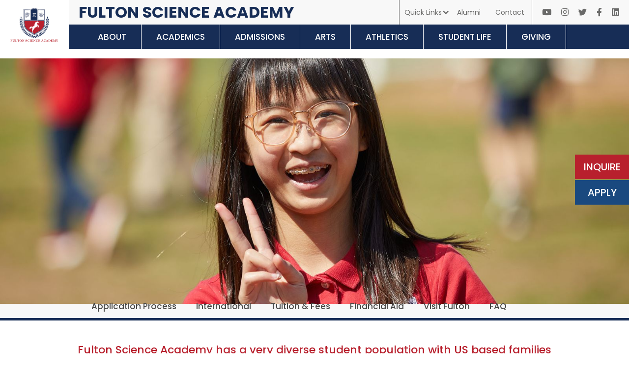

--- FILE ---
content_type: text/html
request_url: https://www.fultonscienceacademy.org/admissions/international
body_size: 10549
content:
<!DOCTYPE html><!-- Last Published: Tue Jan 13 2026 18:06:50 GMT+0000 (Coordinated Universal Time) --><html data-wf-domain="www.fultonscienceacademy.org" data-wf-page="6565e613765022460b9ef38f" data-wf-site="65029a1fced1cb897f32b854"><head><meta charset="utf-8"/><title>International</title><meta content="Come to Fulton Science Academy for the best in international STEAM Education and college preparation. Our diverse student population and F-1 Visa program make FSA a premier private school choice in Alpharetta, GA. Contact us today to learn more about" name="description"/><meta content="International" property="og:title"/><meta content="Come to Fulton Science Academy for the best in international STEAM Education and college preparation. Our diverse student population and F-1 Visa program make FSA a premier private school choice in Alpharetta, GA. Contact us today to learn more about" property="og:description"/><meta content="International" property="twitter:title"/><meta content="Come to Fulton Science Academy for the best in international STEAM Education and college preparation. Our diverse student population and F-1 Visa program make FSA a premier private school choice in Alpharetta, GA. Contact us today to learn more about" property="twitter:description"/><meta property="og:type" content="website"/><meta content="summary_large_image" name="twitter:card"/><meta content="width=device-width, initial-scale=1" name="viewport"/><link href="https://cdn.prod.website-files.com/65029a1fced1cb897f32b854/css/fulton-f587fd-3d2a44c223576ed2bf026bc57.webflow.shared.3d81f2823.css" rel="stylesheet" type="text/css" integrity="sha384-PYHygj85zqyQp2SByNYwA4SFU/4wF/5yjDTI/R0hpZ6eah0+E+OyVdZ2CGG+2Y8s" crossorigin="anonymous"/><link href="https://fonts.googleapis.com" rel="preconnect"/><link href="https://fonts.gstatic.com" rel="preconnect" crossorigin="anonymous"/><script src="https://ajax.googleapis.com/ajax/libs/webfont/1.6.26/webfont.js" type="text/javascript"></script><script type="text/javascript">WebFont.load({  google: {    families: ["Merriweather:300,300italic,400,400italic,700,700italic,900,900italic","Open Sans:300,300italic,400,400italic,600,600italic,700,700italic,800,800italic","Oswald:200,300,400,500,600,700","Bebas Neue:regular","Raleway:regular,500,700","Poppins:100,300,regular,500,600,700","Outfit:regular,700,900"]  }});</script><script type="text/javascript">!function(o,c){var n=c.documentElement,t=" w-mod-";n.className+=t+"js",("ontouchstart"in o||o.DocumentTouch&&c instanceof DocumentTouch)&&(n.className+=t+"touch")}(window,document);</script><link href="https://cdn.prod.website-files.com/65029a1fced1cb897f32b854/65031cf0d2b9e9adf5161a20_Favicon.png" rel="shortcut icon" type="image/x-icon"/><link href="https://cdn.prod.website-files.com/65029a1fced1cb897f32b854/65031d9a6061ee6a035ac3f2_webclip.png" rel="apple-touch-icon"/><script type="text/javascript">!function(f,b,e,v,n,t,s){if(f.fbq)return;n=f.fbq=function(){n.callMethod?n.callMethod.apply(n,arguments):n.queue.push(arguments)};if(!f._fbq)f._fbq=n;n.push=n;n.loaded=!0;n.version='2.0';n.agent='plwebflow';n.queue=[];t=b.createElement(e);t.async=!0;t.src=v;s=b.getElementsByTagName(e)[0];s.parentNode.insertBefore(t,s)}(window,document,'script','https://connect.facebook.net/en_US/fbevents.js');fbq('init', '1228237838468551');fbq('track', 'PageView');</script><!-- Google Tag Manager -->
<script>(function(w,d,s,l,i){w[l]=w[l]||[];w[l].push({'gtm.start':
new Date().getTime(),event:'gtm.js'});var f=d.getElementsByTagName(s)[0],
j=d.createElement(s),dl=l!='dataLayer'?'&l='+l:'';j.async=true;j.src=
'https://www.googletagmanager.com/gtm.js?id='+i+dl;f.parentNode.insertBefore(j,f);
})(window,document,'script','dataLayer','GTM-53T8M3DZ');</script>
<!-- End Google Tag Manager --></head><body class="body"><section><div class="header-2"><a href="/" class="div-block-304 w-inline-block"><img src="https://cdn.prod.website-files.com/65029a1fced1cb897f32b854/682f57da31a49c15f4a15591_Logo%20Without%20Private%20Scho0l.png" loading="lazy" width="Auto" height="Auto" alt="" srcset="https://cdn.prod.website-files.com/65029a1fced1cb897f32b854/682f57da31a49c15f4a15591_Logo%20Without%20Private%20Scho0l-p-500.png 500w, https://cdn.prod.website-files.com/65029a1fced1cb897f32b854/682f57da31a49c15f4a15591_Logo%20Without%20Private%20Scho0l-p-800.png 800w, https://cdn.prod.website-files.com/65029a1fced1cb897f32b854/682f57da31a49c15f4a15591_Logo%20Without%20Private%20Scho0l-p-1080.png 1080w, https://cdn.prod.website-files.com/65029a1fced1cb897f32b854/682f57da31a49c15f4a15591_Logo%20Without%20Private%20Scho0l-p-1600.png 1600w, https://cdn.prod.website-files.com/65029a1fced1cb897f32b854/682f57da31a49c15f4a15591_Logo%20Without%20Private%20Scho0l-p-2000.png 2000w, https://cdn.prod.website-files.com/65029a1fced1cb897f32b854/682f57da31a49c15f4a15591_Logo%20Without%20Private%20Scho0l-p-2600.png 2600w, https://cdn.prod.website-files.com/65029a1fced1cb897f32b854/682f57da31a49c15f4a15591_Logo%20Without%20Private%20Scho0l-p-3200.png 3200w, https://cdn.prod.website-files.com/65029a1fced1cb897f32b854/682f57da31a49c15f4a15591_Logo%20Without%20Private%20Scho0l.png 4149w" sizes="(max-width: 4149px) 100vw, 4149px" class="image-14"/></a><div class="div-block-73"><div class="div-block-74"><div class="div-block-79"><h2 class="heading-15">FULTON SCIENCE ACADEMY</h2></div><div class="div-block-81"><div class="div-block-80"><div data-hover="true" data-delay="0" class="dropdown-2 center w-dropdown"><div class="dropdown-toggle-4 content w-dropdown-toggle"><div class="text-block-17 black">Quick Links</div><div class="icon-18 black w-icon-dropdown-toggle"></div></div><nav class="dropdown-list-4 content w-dropdown-list"><a href="/student-life/bell-schedule" class="dropdown-link-2 w-dropdown-link">Bell Schedule</a><a href="https://fultonscienceacademy.myschoolapp.com" target="_blank" class="dropdown-link-2 w-dropdown-link">Blackbaud</a><a href="/student-life/academic-calendar" class="dropdown-link-2 w-dropdown-link">Academic Calendar</a><a href="https://fsamso.org/" target="_blank" class="dropdown-link-2 w-dropdown-link">MSO</a><a href="https://www.fultonscienceacademy.org/#" class="dropdown-link-2 w-dropdown-link">Transcript Request</a><a href="/admissions/application-process" class="dropdown-link-2 w-dropdown-link">Apply</a></nav></div><a href="/about/alumni" class="text-block-20 w-inline-block">Alumni</a><a href="/about/contact-us" class="text-block-20 w-inline-block">Contact</a></div><div class="div-block-80 social"><a href="https://www.youtube.com/user/FultonScienceAcademy" target="_blank" class="quicknav social-xl"></a><a href="https://www.instagram.com/fultonscienceacademy" target="_blank" class="quicknav social-xl w-inline-block"></a><a href="https://twitter.com/fsaprivate" target="_blank" class="quicknav social-xl w-inline-block"></a><a href="https://www.facebook.com/FultonScienceAcademyPrivateSchool/" target="_blank" class="quicknav social-xl w-inline-block"></a><a href="https://www.linkedin.com/company/fulton-science-academy-private-school" target="_blank" class="quicknav social-xl"></a></div></div></div><div class="div-block-307"><div class="container"><div class="div-block-74 navy"><div data-hover="true" data-delay="0" class="nav-link nopadding w-dropdown"><div class="nav-link w-dropdown-toggle"><div class="icon-20 w-icon-dropdown-toggle"></div><div>ABOUT</div></div><nav class="dropdown-list-5 content w-dropdown-list"><div class="mega_menu"><div class="nav_desc"><h2 class="nav_menu_title">Welcome! </h2><div class="text-block-19">Fulton Science Academy student body is diverse and reflects award-winning academic teams, competitive athletes, personal entrepreneurs, and renowned critical thinkers. Built upon the core values of integrity, curiosity, advocacy, resiliency, and empathy, FSAPS has engineered a school of tomorrow, today.</div></div><div class="nav_menu about"><a href="/about/head-of-school-welcome" class="nav_link">Head of School Welcome</a><a href="/about/mission-vision-core-values" class="nav_link">Mission, Vision &amp; Values</a><a href="/about/diversity" class="nav_link">Diversity</a><a href="/about/leadership" class="nav_link">Leadership</a><a href="/about/our-story" class="nav_link">Our Story</a><a href="/about/premier-school-management" class="nav_link">Premier School Management</a><a href="/about/employment" class="nav_link">Employment</a><a href="/about/alumni" class="nav_link">Alumni</a><a href="/about/mustang-support-organization" class="nav_link">Mustang Support Org.</a><a href="/about/school-profile" class="nav_link">School Profile</a><a href="/about/contact-us" class="nav_link">Contact Us</a></div><div class="nav_image"><img src="https://cdn.prod.website-files.com/65029a1fced1cb897f32b854/65029a1fced1cb897f32ba71_fsa-menu-logo.png" loading="lazy" alt="" class="image-6"/></div></div></nav></div><div class="div-block-78"></div><div data-hover="true" data-delay="0" class="nav-link nopadding w-dropdown"><div class="nav-link w-dropdown-toggle"><div class="icon-20 w-icon-dropdown-toggle"></div><div>ACADEMICS</div></div><nav class="dropdown-list-5 content w-dropdown-list"><div class="mega_menu"><div class="nav_desc"><h3 class="nav_menu_title">Welcome to <br/>Academics</h3><div class="text-block-19">We pride ourselves on offering a strong academic program designed to inspire, challenge, and prepare our students for future success.<br/></div></div><div class="nav_menu academics"><a href="/academics/programs" class="nav_link">Our Programs</a><a href="/academics/prek-program" class="nav_link">Pre-K</a><a href="/academics/elementary-school" class="nav_link">Elementary School</a><a href="/academics/middle-school" class="nav_link">Middle School</a><a href="/academics/high-school" class="nav_link">High School</a><a href="/academics/gifted-education" class="nav_link">Gifted Education</a><a href="/academics/steam-education" class="nav_link">STEAM Education</a><a href="/academics/character-education" class="nav_link">Character Education</a><a href="/academics/college-counseling" class="nav_link">College Counseling</a></div><div class="nav_image"><img src="https://cdn.prod.website-files.com/65029a1fced1cb897f32b854/65029a1fced1cb897f32ba75_menu_academics.png" loading="lazy" alt="" class="image-6"/></div></div></nav></div><div class="div-block-78"></div><div data-hover="true" data-delay="0" class="nav-link nopadding w-dropdown"><div class="nav-link w-dropdown-toggle"><div class="icon-20 w-icon-dropdown-toggle"></div><div>ADMISSIONS</div></div><nav class="dropdown-list-5 content w-dropdown-list"><div class="mega_menu"><div class="nav_desc"><h3 class="nav_menu_title">Welcome to <br/>Admissions</h3><div class="text-block-19">We are delighted that you are interested in our school. As you become familiar with the school, you will find FSA to be an exciting, challenging, and supportive academic environment for advanced and gifted children.<br/></div></div><div class="nav_menu admissions"><a href="/admissions/application-process" class="nav_link">How to Apply</a><a href="/admissions/international" aria-current="page" class="nav_link w--current">International Students</a><a href="/admissions/visit-fulton" class="nav_link">Visit FSA</a><a href="/admissions/tuition-fees" class="nav_link">Tuition &amp; Fees</a><a href="/admissions/financial-aid" class="nav_link">Financial Aid</a><a href="/admissions/admissions-faq" class="nav_link">F.A.Q</a><a href="#" class="nav_link">Contact Us</a></div><div class="nav_image"><img src="https://cdn.prod.website-files.com/65029a1fced1cb897f32b854/65029a1fced1cb897f32ba73_menu_admissions.png" loading="lazy" alt="" class="image-6"/></div></div></nav></div><div class="div-block-78"></div><div data-hover="true" data-delay="0" class="nav-link nopadding w-dropdown"><div class="nav-link w-dropdown-toggle"><div class="icon-20 w-icon-dropdown-toggle"></div><div>arts</div></div><nav class="dropdown-list-5 content w-dropdown-list"><div class="mega_menu"><div class="nav_desc"><h3 class="nav_menu_title">Welcome to <br/>Arts</h3><div class="text-block-19">We celebrate creativity and encourage students to express their unique voices through various artistic mediums. Our dedicated instructors nurture each student’s talents, helping them grow not just as artists, but also as confident, imaginative individuals.<br/></div></div><div class="nav_menu art"><a href="/arts/arts" class="nav_link">Arts at FSA</a><a href="/arts/performing-arts" class="nav_link">PERFORMING ARTs</a><a href="/arts/visual-arts" class="nav_link">Visual Arts</a></div><div class="nav_image"><img src="https://cdn.prod.website-files.com/65029a1fced1cb897f32b854/65029a1fced1cb897f32ba72_menu_arts.png" loading="lazy" alt="" class="image-6"/></div></div></nav></div><div class="div-block-78"></div><div data-hover="true" data-delay="0" class="nav-link nopadding w-dropdown"><div class="nav-link w-dropdown-toggle"><div class="icon-20 w-icon-dropdown-toggle"></div><div class="text-block-28">ATHLETICS</div></div><nav class="dropdown-list-5 content w-dropdown-list"><div class="mega_menu"><div class="nav_desc"><h3 class="nav_menu_title">Welcome to <br/>Athletics</h3><div class="text-block-19">Our diverse sports programs cater to every student&#x27;s interests, with dedicated coaches. Whether experienced or beginner, each student has the opportunity to shine, learning the values of teamwork, discipline, and leadership. </div></div><div class="nav_menu athletics"><a href="/athletics/athletics" class="nav_link">Athletics at FSA</a><a href="/athletics/honors" class="nav_link">Honors</a><a href="/athletics/teams" class="nav_link">Teams</a><a href="/athletics/facilities" class="nav_link">Facilities</a><a href="/athletics/athletics-forms" class="nav_link">Athletics Forms</a></div><div class="nav_image"><img src="https://cdn.prod.website-files.com/65029a1fced1cb897f32b854/65029a1fced1cb897f32ba74_menu_athletics.png" loading="lazy" alt="" class="image-6"/></div></div></nav></div><div class="div-block-78"></div><div data-hover="true" data-delay="0" class="nav-link nopadding w-dropdown"><div class="nav-link w-dropdown-toggle"><div class="icon-20 w-icon-dropdown-toggle"></div><div>student life</div></div><nav class="dropdown-list-5 content w-dropdown-list"><div class="mega_menu"><div class="nav_desc"><h3 class="nav_menu_title">Welcome to <br/>Student Life</h3><div class="text-block-19">At FSA, we believe that student life is not just about preparing for the future; it&#x27;s about embracing the present, making memories, and savoring the journey of growth and discovery.</div></div><div class="nav_menu stlife"><a href="/student-life/clubs-activities" class="nav_link">Clubs &amp; Activities</a><a href="/student-life/student-leadership" class="nav_link">Student Leadership</a><a href="/student-life/counseling" class="nav_link">counseling</a><a href="/student-life/academic-teams" class="nav_link">Academic Teams</a><a href="https://fultonscienceacademy.myschoolapp.com/" target="_blank" class="nav_link">BLACKBAUD</a><a href="/student-life/back-to-school" class="nav_link">Back to School</a><a href="https://www.fultonscienceacademy.org/student-life/academic-calendar" class="nav_link">Academic Calendar</a><a href="/student-life/school-pass" class="nav_link">school pass</a><a href="/student-life/health-wellness" class="nav_link">HEALTH &amp; WELLNESS</a><a href="/student-life/safety" class="nav_link">Safety at FSA</a><a href="/student-life/school-uniform" class="nav_link">School Uniform</a><a href="/student-life/after-school-clubs" class="nav_link">After School Clubs</a><a href="/student-life/securly" class="nav_link">securely</a><a href="https://www.fultonscienceacademy.org/student-life/bell-schedule" class="nav_link">Bell Schedule</a></div><div class="nav_image"><img src="https://cdn.prod.website-files.com/65029a1fced1cb897f32b854/65029a1fced1cb897f32b8ae_feature_character.jpg" loading="lazy" alt="" class="image-6"/></div></div></nav></div><div class="div-block-78"></div><div data-hover="true" data-delay="0" class="nav-link nopadding w-dropdown"><div class="nav-link w-dropdown-toggle"><div class="icon-20 w-icon-dropdown-toggle"></div><div>GIVING</div></div><nav class="dropdown-list-5 content w-dropdown-list"><div class="mega_menu"><div class="nav_desc"><h3 class="nav_menu_title">Welcome to<br/>Giving</h3><div class="text-block-19">Each donation contributes to the enhancement of our educational offerings.Your generosity not only strengthens our present but also helps secure a bright future for our students.</div></div><div class="nav_menu giving"><a href="/giving/support-fulton" class="nav_link">Support Fulton</a><a href="/giving/giving-faq" class="nav_link">Giving F.A.Q</a><a href="https://donation.fultonscienceacademy.org/" target="_blank" class="nav_link">Give Now</a><a href="/giving/ways-to-give" id="w-node-e3569b8f-51fb-09fe-431e-04dc79c54eb4-6ae0fc3a" class="nav_link">Ways to Give</a><a href="/giving/match-donation" id="w-node-b78a3485-cbb5-c848-743d-b06b96637137-6ae0fc3a" class="nav_link">Match Donation</a></div><div class="nav_image"><img src="https://cdn.prod.website-files.com/65029a1fced1cb897f32b854/65029a1fced1cb897f32b8ac_feature_art.jpg" loading="lazy" alt="" class="image-6"/></div></div></nav></div><div class="div-block-78"></div></div></div></div></div></div><div class="mobile-menu-wrapper"><div data-animation="default" data-collapse="small" data-duration="400" data-easing="ease" data-easing2="ease" role="banner" class="navbar-2 w-nav"><div class="mmenu-container w-container"><a href="#" class="brand w-nav-brand"><img src="https://cdn.prod.website-files.com/65029a1fced1cb897f32b854/65029a1fced1cb897f32ba13_mobile-logo-3.png" loading="lazy" alt="" class="image-118"/><img src="https://cdn.prod.website-files.com/65029a1fced1cb897f32b854/682f57da31a49c15f4a15591_Logo%20Without%20Private%20Scho0l.png" loading="lazy" width="Auto" sizes="100vw" alt="" srcset="https://cdn.prod.website-files.com/65029a1fced1cb897f32b854/682f57da31a49c15f4a15591_Logo%20Without%20Private%20Scho0l-p-500.png 500w, https://cdn.prod.website-files.com/65029a1fced1cb897f32b854/682f57da31a49c15f4a15591_Logo%20Without%20Private%20Scho0l-p-800.png 800w, https://cdn.prod.website-files.com/65029a1fced1cb897f32b854/682f57da31a49c15f4a15591_Logo%20Without%20Private%20Scho0l-p-1080.png 1080w, https://cdn.prod.website-files.com/65029a1fced1cb897f32b854/682f57da31a49c15f4a15591_Logo%20Without%20Private%20Scho0l-p-1600.png 1600w, https://cdn.prod.website-files.com/65029a1fced1cb897f32b854/682f57da31a49c15f4a15591_Logo%20Without%20Private%20Scho0l-p-2000.png 2000w, https://cdn.prod.website-files.com/65029a1fced1cb897f32b854/682f57da31a49c15f4a15591_Logo%20Without%20Private%20Scho0l-p-2600.png 2600w, https://cdn.prod.website-files.com/65029a1fced1cb897f32b854/682f57da31a49c15f4a15591_Logo%20Without%20Private%20Scho0l-p-3200.png 3200w, https://cdn.prod.website-files.com/65029a1fced1cb897f32b854/682f57da31a49c15f4a15591_Logo%20Without%20Private%20Scho0l.png 4149w" class="image-122"/><div class="text-block-30">FULTON SCIENCE ACADEMY</div></a><nav role="navigation" class="nav-menu-2 w-nav-menu"><div data-hover="false" data-delay="0" class="dropdown-4 w-dropdown"><div class="dropdown-toggle-6 w-dropdown-toggle"><div class="w-icon-dropdown-toggle"></div><div class="text-block-27">ABOUT</div></div><nav class="dropdown-list-6 w-dropdown-list"><a href="/about/head-of-school-welcome" class="dropdown-link-3 w-dropdown-link">Head of School Welcome</a><a href="/about/mission-vision-core-values" class="dropdown-link-3 w-dropdown-link">Mission, Vision, Core Values</a><a href="/about/diversity" class="dropdown-link-3 w-dropdown-link">Diversity</a><a href="/about/leadership" class="dropdown-link-3 w-dropdown-link">Leadership</a><a href="/about/our-story" class="dropdown-link-3 w-dropdown-link">Our Story</a><a href="/about/employment" class="dropdown-link-3 w-dropdown-link">Employment</a><a href="/about/alumni" class="dropdown-link-3 w-dropdown-link">Alumni</a><a href="/about/mustang-support-organization" class="dropdown-link-3 w-dropdown-link">Mustang Support Org.</a><a href="/about/school-profile" class="dropdown-link-3 w-dropdown-link">School Profile</a><a href="/about/contact-us" class="dropdown-link-3 w-dropdown-link">Contact Us</a><a href="/about/premier-school-management" class="dropdown-link-3 w-dropdown-link">Premier School Management</a></nav></div><div data-hover="false" data-delay="0" class="dropdown-4 w-dropdown"><div class="dropdown-toggle-6 w-dropdown-toggle"><div class="w-icon-dropdown-toggle"></div><div class="text-block-27">ACADEMICS</div></div><nav class="dropdown-list-6 w-dropdown-list"><a href="/academics/programs" class="dropdown-link-3 w-dropdown-link">Our Programs</a><a href="/academics/prek-program" class="dropdown-link-3 w-dropdown-link">Pre-K</a><a href="/academics/elementary-school" class="dropdown-link-3 w-dropdown-link">Elementary School</a><a href="/academics/middle-school" class="dropdown-link-3 w-dropdown-link">Middle School</a><a href="/academics/high-school" class="dropdown-link-3 w-dropdown-link">High School</a><a href="/academics/gifted-education" class="dropdown-link-3 w-dropdown-link">Gifted Education</a><a href="/academics/steam-education" class="dropdown-link-3 w-dropdown-link">STEAM Education</a><a href="/academics/character-education" class="dropdown-link-3 w-dropdown-link">Character Education</a><a href="/academics/college-counseling" class="dropdown-link-3 w-dropdown-link">College Counseling</a></nav></div><div data-hover="false" data-delay="0" class="dropdown-4 w-dropdown"><div class="dropdown-toggle-6 w-dropdown-toggle"><div class="w-icon-dropdown-toggle"></div><div class="text-block-27">ADMISSIONS</div></div><nav class="dropdown-list-6 w-dropdown-list"><a href="/admissions/application-process" class="dropdown-link-3 w-dropdown-link">How To Apply</a><a href="/admissions/international" aria-current="page" class="dropdown-link-3 w-dropdown-link w--current">International Students</a><a href="/admissions/visit-fulton" class="dropdown-link-3 w-dropdown-link">Visit FSA</a><a href="/admissions/tuition-fees" class="dropdown-link-3 w-dropdown-link">Tuition &amp; Fees</a><a href="/admissions/financial-aid" class="dropdown-link-3 w-dropdown-link">Financial Aid</a><a href="/admissions/admissions-faq" class="dropdown-link-3 w-dropdown-link">F.A.Q</a><a href="/about/contact-us" class="dropdown-link-3 w-dropdown-link">Contact Us</a></nav></div><div data-hover="false" data-delay="0" class="dropdown-4 w-dropdown"><div class="dropdown-toggle-6 w-dropdown-toggle"><div class="w-icon-dropdown-toggle"></div><div class="text-block-27">ARTS</div></div><nav class="dropdown-list-6 w-dropdown-list"><a href="/arts/arts" class="dropdown-link-3 w-dropdown-link">Art at FSA</a><a href="/arts/performing-arts" class="dropdown-link-3 w-dropdown-link">Performing Arts</a><a href="/arts/visual-arts" class="dropdown-link-3 w-dropdown-link">Visual Art</a></nav></div><div data-hover="false" data-delay="0" class="dropdown-4 w-dropdown"><div class="dropdown-toggle-6 w-dropdown-toggle"><div class="w-icon-dropdown-toggle"></div><div class="text-block-27">ATHLETICS</div></div><nav class="dropdown-list-6 w-dropdown-list"><a href="/athletics/athletics" class="dropdown-link-3 w-dropdown-link">Athletics at FSA</a><a href="/athletics/honors" class="dropdown-link-3 w-dropdown-link">Honors</a><a href="/athletics/teams" class="dropdown-link-3 w-dropdown-link">Teams</a><a href="/athletics/facilities" class="dropdown-link-3 w-dropdown-link">Facilities</a><a href="/athletics/athletics-forms" class="dropdown-link-3 w-dropdown-link">Athletic Forms</a></nav></div><div data-hover="false" data-delay="0" class="dropdown-4 w-dropdown"><div class="dropdown-toggle-6 w-dropdown-toggle"><div class="w-icon-dropdown-toggle"></div><div class="text-block-27">STUDENT LIFE</div></div><nav class="dropdown-list-6 w-dropdown-list"><a href="/student-life/clubs-activities" class="dropdown-link-3 w-dropdown-link">Clubs &amp; Activities</a><a href="/student-life/student-leadership" class="dropdown-link-3 w-dropdown-link">Student Leadership</a><a href="/student-life/academic-teams" class="dropdown-link-3 w-dropdown-link">Academic Teams</a><a href="/student-life/counseling" class="dropdown-link-3 w-dropdown-link">Counseling</a><a href="https://fultonscienceacademy.myschoolapp.com/" class="dropdown-link-3 w-dropdown-link">Blackbaud</a><a href="/student-life/back-to-school" class="dropdown-link-3 w-dropdown-link">Back to School</a><a href="/student-life/health-wellness" class="dropdown-link-3 w-dropdown-link">Health &amp; Wellness</a><a href="/student-life/safety" class="dropdown-link-3 w-dropdown-link">Safety at FSA</a><a href="/student-life/school-uniform" class="dropdown-link-3 w-dropdown-link">School Uniform</a><a href="/student-life/after-school-clubs" class="dropdown-link-3 w-dropdown-link">After School Clubs</a><a href="/student-life/school-pass" class="dropdown-link-3 w-dropdown-link">School Pass</a><a href="/student-life/securly" class="dropdown-link-3 w-dropdown-link">Securly</a><a href="https://www.fultonscienceacademy.org/student-life/academic-calendar" target="_blank" class="dropdown-link-3 w-dropdown-link">Academic Calendar</a><a href="https://www.fultonscienceacademy.org/student-life/bell-schedule" class="dropdown-link-3 w-dropdown-link">Bell Schedule</a></nav></div><div data-hover="false" data-delay="0" class="dropdown-4 w-dropdown"><div class="dropdown-toggle-6 w-dropdown-toggle"><div class="w-icon-dropdown-toggle"></div><div class="text-block-27">GIVING</div></div><nav class="dropdown-list-6 w-dropdown-list"><a href="/giving/support-fulton" class="dropdown-link-3 w-dropdown-link">Ongoing &amp; Future Project</a><a href="/giving/giving-faq" class="dropdown-link-3 w-dropdown-link">Giving F.A.Q.</a><a href="/giving/ways-to-give" class="dropdown-link-3 w-dropdown-link">Ways to Give</a><a href="https://donation.fultonscienceacademy.org/pages/home-2611" class="dropdown-link-3 w-dropdown-link">Give Now</a></nav></div></nav><div class="menu-button-2 w-nav-button"><div class="w-icon-nav-menu"></div></div></div></div></div><div class="div-block-82"><a href="#" class="w-inline-block"><img src="https://cdn.prod.website-files.com/65029a1fced1cb897f32b854/65029a1fced1cb897f32b8d4_achievement_slide.jpg" loading="lazy" alt="" sizes="100vw" srcset="https://cdn.prod.website-files.com/65029a1fced1cb897f32b854/65029a1fced1cb897f32b8d4_achievement_slide-p-500.jpg 500w, https://cdn.prod.website-files.com/65029a1fced1cb897f32b854/65029a1fced1cb897f32b8d4_achievement_slide-p-800.jpg 800w, https://cdn.prod.website-files.com/65029a1fced1cb897f32b854/65029a1fced1cb897f32b8d4_achievement_slide-p-1080.jpg 1080w, https://cdn.prod.website-files.com/65029a1fced1cb897f32b854/65029a1fced1cb897f32b8d4_achievement_slide-p-1600.jpg 1600w, https://cdn.prod.website-files.com/65029a1fced1cb897f32b854/65029a1fced1cb897f32b8d4_achievement_slide.jpg 2000w" class="image-15 link-block"/></a><div class="div-block-83"><h1 class="heading-16">International Students</h1></div></div><div class="div-block-84"><div class="container full-flex-content"><a href="/admissions/application-process" class="text-block-21 w-inline-block">Application Process</a><a href="/admissions/international" aria-current="page" class="text-block-21 w-inline-block w--current">International</a><a href="/admissions/tuition-fees" class="text-block-21 w-inline-block">Tuition &amp; Fees</a><a href="/admissions/financial-aid" class="text-block-21 w-inline-block">Financial Aid</a><a href="/admissions/visit-fulton" class="text-block-21 w-inline-block">Visit Fulton</a><a href="/admissions/admissions-faq" class="text-block-21 w-inline-block">FAQ</a></div><div class="div-block-86"></div></div><div class="cta"><div class="cta-button2 red"><a href="https://fultonscienceacademy.myschoolapp.com/app/embed#inquiry/60274" target="_blank" class="cta_link">INQUIRE</a></div><div class="cta-button2"><a href="/admissions/application-process" target="_blank" class="cta_link">APPLY</a></div></div></section><main><div class="div-block-87"><div class="container"><div class="content_spot">Fulton Science Academy has a very diverse student population with US based families that come to Atlanta from around the world for work and/or education needs.  In addition to this, Fulton Science Academy increases its diversity by accepting qualified foreign nationals through the F-1 Visa program to study at the FSA at the high school level</div><div><div class="div-block-287 top40 bottom10"><img src="https://cdn.prod.website-files.com/65029a1fced1cb897f32b854/65029a1fced1cb897f32ba53_securely_hero.jpg" loading="lazy" sizes="(max-width: 1688px) 100vw, 1688px" srcset="https://cdn.prod.website-files.com/65029a1fced1cb897f32b854/65029a1fced1cb897f32ba53_securely_hero-p-500.jpg 500w, https://cdn.prod.website-files.com/65029a1fced1cb897f32b854/65029a1fced1cb897f32ba53_securely_hero-p-800.jpg 800w, https://cdn.prod.website-files.com/65029a1fced1cb897f32b854/65029a1fced1cb897f32ba53_securely_hero-p-1080.jpg 1080w, https://cdn.prod.website-files.com/65029a1fced1cb897f32b854/65029a1fced1cb897f32ba53_securely_hero-p-1600.jpg 1600w, https://cdn.prod.website-files.com/65029a1fced1cb897f32b854/65029a1fced1cb897f32ba53_securely_hero.jpg 1688w" alt="" class="image-115"/><img src="https://cdn.prod.website-files.com/65029a1fced1cb897f32b854/65029a1fced1cb897f32ba05_athletic-teams1.jpg" loading="lazy" sizes="(max-width: 800px) 100vw, 800px" srcset="https://cdn.prod.website-files.com/65029a1fced1cb897f32b854/65029a1fced1cb897f32ba05_athletic-teams1-p-500.jpg 500w, https://cdn.prod.website-files.com/65029a1fced1cb897f32b854/65029a1fced1cb897f32ba05_athletic-teams1.jpg 800w" alt="" class="image-115"/><img src="https://cdn.prod.website-files.com/65029a1fced1cb897f32b854/65029a1fced1cb897f32ba0c_counseling-banner.jpg" loading="lazy" sizes="(max-width: 2000px) 100vw, 2000px" srcset="https://cdn.prod.website-files.com/65029a1fced1cb897f32b854/65029a1fced1cb897f32ba0c_counseling-banner-p-500.jpg 500w, https://cdn.prod.website-files.com/65029a1fced1cb897f32b854/65029a1fced1cb897f32ba0c_counseling-banner-p-800.jpg 800w, https://cdn.prod.website-files.com/65029a1fced1cb897f32b854/65029a1fced1cb897f32ba0c_counseling-banner-p-1080.jpg 1080w, https://cdn.prod.website-files.com/65029a1fced1cb897f32b854/65029a1fced1cb897f32ba0c_counseling-banner-p-1600.jpg 1600w, https://cdn.prod.website-files.com/65029a1fced1cb897f32b854/65029a1fced1cb897f32ba0c_counseling-banner.jpg 2000w" alt="" class="image-115"/></div><p class="content_body">Our International students are active in all aspects of life at Fulton Science Academy including students field trips and activities, competitive Athletics, and Academic Teams.While our International program is focused on high school students, we can provide I-20 forms for younger students, living with US based parents who may need that documentation. </p><blockquote class="block-quote-2">Please be aware that FSA does not offer ESOL classes at any grade level, so all students must be fluent in both written and spoken English.</blockquote><div class="top60 bottom60"><div class="w-embed w-iframe"><div style="position:relative;padding-top:max(60%,326px);height:0;width:100%"><iframe allow="clipboard-write" sandbox="allow-top-navigation allow-top-navigation-by-user-activation allow-downloads allow-scripts allow-same-origin allow-popups allow-modals allow-popups-to-escape-sandbox allow-forms" allowfullscreen="true" style="position:absolute;border:none;width:100%;height:100%;left:0;right:0;top:0;bottom:0;" src="https://e.issuu.com/embed.html?d=fulton_science_academy_viewbook_2026&u=fultonscienceacademy"></iframe></div></div></div></div></div></div><div class="div-block-88"><div class="container"><div class="div-block-89"><div class="div-block-139"><h3 class="heading-21 xs">For High School Students who need I-20 form/ F1 student visa and Guardianship and Host Family services:</h3><p class="content_body"><strong>At this time, FSA offers I-20 forms/F1 visas to International students applying through two agencies: </strong> <br/>1. Aim Plus Education. <a href="http://www.ah.or.kr/">http://www.ah.or.kr/</a>  or <a href="http://www.ah.or.kr/e_sub01/sub01.php">http://www.ah.or.kr/e_sub01/sub01.php</a>  for students in South Korea. <br/>2.<strong> </strong><a href="https://www.educatius.org/"><strong>Educatius.org</strong></a><strong> </strong>for all other international students.  These agencies  provide guardianship, host family services, US health insurance, etc. as part of their services. <br/>‍<strong>All other International students needing F1 visas attending FSA must live with a US based parent with documentation of appropriate work/student visa or green card or another close family member (older sibling, aunt or uncle, grandparent) who can provide legal guardianship papers.</strong><br/></p></div><div class="div-block-139"><h3 class="heading-21 xs">High School Students attending FSA Private School typically have these characteristics:</h3><ul role="list" class="list top10"><li class="list-item">Fully fluent in written and spoken English.  FSA does not have an ESOL program for English learners<br/></li><li class="list-item">A cumulative overall GPA of 90 or higher <br/></li><li class="list-item">Math &amp; Science averages of 90 or higher<br/></li><li class="list-item">Nationally normed test (PSAT, ACT, SAT, MAP) scores at the  85th percentile or higher in the Math and Reading sections.<br/></li><li class="list-item">TOEFL Score of 90 or above, DuoLingo English test score of 120 or above, IELTS score of 7 or above.<br/></li></ul></div></div><div class="div-block-89"><blockquote class="block-quote nomargin xs top20">All International students needing F1 visas attending FSA must live with a US based parent with documentation of appropriate work/student visa or green card or another close family member (older sibling, aunt or uncle, grandparent) who can provide legal guardianship papers.</blockquote><blockquote class="block-quote nomargin xs-navy top20">All International students who will not be living with a US based parent with an appropriate work/student visa or green card while in the US need to apply through Educatius.org. Educatius will provide guardianship, host family services, US health insurance, etc.</blockquote></div><div class="div-block-141 top60"><div class="div-block-286"><div><p class="content_body"><strong>Admissions Requirements for International Students</strong></p><ul role="list" class="list top10"><li class="list-item">Complete translated transcript for past two years. Foreign Transcripts for students applying to grades 9 through 12, if not already in English, must be translated and also all transcripts must have a Course-by-Course Transcript evaluation done by <a href="https://www.ece.org/ECE/Individuals/Education-Reports" target="_blank" class="link-8">https://www.ece.org/ECE/Individuals/Education-Reports</a>. <br/></li><li class="list-item">Complete discipline and attendance record sent from the current school using the Admissions Transcript Request form which is available on the student progress page on the admissions website. <br/></li><li class="list-item">All standardized test results if applicable to grade level (PSAT, ACT, SAT)<br/></li><li class="list-item">TOEFL Score of 90 or above, DuoLingo English test score of 120 or above, IELTS score of 7 or above.   FSA TOEFL school code is C141<br/></li><li class="list-item">MAP Math test result (Computer based test that can be given remotely by our Admissions Director) This test can be waived if satisfactory PSAT, SAT or ACT test results are available. <br/></li><li class="list-item">English Teacher Recommendation form<br/></li><li class="list-item">Math Teacher Recommendation form<br/></li><li class="list-item">Gifted Testing results if available<br/></li><li class="list-item">Any Special Education Plan documentation if available <br/></li></ul><p class="content_body top20">Applicants needing an I-20 form/F-1 Visa must provide bank documentation of available funds equivalent to approximately $40,000 USD. The US government student visa process requires proof of funds on hand equal to one year of tuition and one year of  living expenses.<br/>All documents can be uploaded via the admissions portal on the Student Progress page. The site allows 1 upload per section, so please scan multi page documents into one pdf file.  If you have issues uploading, please email documents to <a href="mailto:admissions@fultonscienceacademy.org">admissions@fultonscienceacademy.org</a>. Please include the <strong>child&#x27;s name, grade applying for and attention Admissions/Pam Walsh</strong> in the email.</p></div></div><div class="div-block-285"><img src="https://cdn.prod.website-files.com/65029a1fced1cb897f32b854/65029a1fced1cb897f32b8f4_equity_students.jpg" loading="lazy" sizes="(max-width: 800px) 100vw, 800px" srcset="https://cdn.prod.website-files.com/65029a1fced1cb897f32b854/65029a1fced1cb897f32b8f4_equity_students-p-500.jpg 500w, https://cdn.prod.website-files.com/65029a1fced1cb897f32b854/65029a1fced1cb897f32b8f4_equity_students.jpg 800w" alt="" class="image-67"/><img src="https://cdn.prod.website-files.com/65029a1fced1cb897f32b854/65029a1fced1cb897f32ba39_art_band.jpg" loading="lazy" sizes="(max-width: 700px) 100vw, 700px" srcset="https://cdn.prod.website-files.com/65029a1fced1cb897f32b854/65029a1fced1cb897f32ba39_art_band-p-500.jpg 500w, https://cdn.prod.website-files.com/65029a1fced1cb897f32b854/65029a1fced1cb897f32ba39_art_band.jpg 700w" alt="" class="image-67"/></div></div></div></div><footer class="footer-2"><div><div class="container"><div class="footer_grid"><div class="div-block-294"><div class="div-block-295"><img src="https://cdn.prod.website-files.com/65029a1fced1cb897f32b854/682f57da31a49c15f4a15591_Logo%20Without%20Private%20Scho0l.png" loading="lazy" sizes="100vw" srcset="https://cdn.prod.website-files.com/65029a1fced1cb897f32b854/682f57da31a49c15f4a15591_Logo%20Without%20Private%20Scho0l-p-500.png 500w, https://cdn.prod.website-files.com/65029a1fced1cb897f32b854/682f57da31a49c15f4a15591_Logo%20Without%20Private%20Scho0l-p-800.png 800w, https://cdn.prod.website-files.com/65029a1fced1cb897f32b854/682f57da31a49c15f4a15591_Logo%20Without%20Private%20Scho0l-p-1080.png 1080w, https://cdn.prod.website-files.com/65029a1fced1cb897f32b854/682f57da31a49c15f4a15591_Logo%20Without%20Private%20Scho0l-p-1600.png 1600w, https://cdn.prod.website-files.com/65029a1fced1cb897f32b854/682f57da31a49c15f4a15591_Logo%20Without%20Private%20Scho0l-p-2000.png 2000w, https://cdn.prod.website-files.com/65029a1fced1cb897f32b854/682f57da31a49c15f4a15591_Logo%20Without%20Private%20Scho0l-p-2600.png 2600w, https://cdn.prod.website-files.com/65029a1fced1cb897f32b854/682f57da31a49c15f4a15591_Logo%20Without%20Private%20Scho0l-p-3200.png 3200w, https://cdn.prod.website-files.com/65029a1fced1cb897f32b854/682f57da31a49c15f4a15591_Logo%20Without%20Private%20Scho0l.png 4149w" alt="" class="image-119"/><p class="content_body xxs">3035 Fanfare Way Alpharetta, GA 30009<br/>(678) 366-2555<br/></p></div><div class="div-block-296"><img src="https://cdn.prod.website-files.com/65029a1fced1cb897f32b854/66fa994982f60dd8f8d082d9_Untitled.png" loading="lazy" width="150" height="120" alt="" class="image-120"/><img src="https://cdn.prod.website-files.com/65029a1fced1cb897f32b854/65029a1fced1cb897f32ba9b_blue_ribbon_logo.png" loading="lazy" alt="" class="image-120"/><img src="https://cdn.prod.website-files.com/65029a1fced1cb897f32b854/68dec8f6eaab78b627e1754b_Niche2026png2.png" loading="lazy" width="Auto" height="Auto" alt="" class="image-120"/><img src="https://cdn.prod.website-files.com/65029a1fced1cb897f32b854/65029a1fced1cb897f32b88c_character_logo.png" loading="lazy" alt="" class="image-120"/><img src="https://cdn.prod.website-files.com/65029a1fced1cb897f32b854/65029a1fced1cb897f32b88b_cognia_stem_logo.png" loading="lazy" alt="" class="image-120"/></div></div><div class="div-block-294"><p class="paragraph-14"><strong>Fulton Science Academy </strong>is proud to be recognized as a <strong>National Blue Ribbon School</strong> and a <strong>National School of Character</strong> by Character.org. Ranked as the <strong>#1 Best High School for STEM in Georgia</strong> and the <strong>#1 Best College Prep Private High School in Georgia</strong> by Niche 2026, FSA continues to set the standard for academic excellence and character education. Recently, FSA was named a <strong>2025 Cognia School of Distinction</strong>, a testament to its commitment to continuous improvement and educational innovation.</p><div class="div-block-297"><div id="w-node-dee5d37c-ec34-1720-4129-14f5bcb45033-4c5b6f0b" class="div-block-298"><a href="https://www.youtube.com/user/FultonScienceAcademy" target="_blank" class="quicknav footer-social"></a></div><div id="w-node-_8634684c-0027-fff6-ccbe-598f1cb75af7-4c5b6f0b" class="div-block-298"><a href="https://www.instagram.com/fultonscienceacademy" target="_blank" class="quicknav footer-social w-inline-block"></a></div><div id="w-node-_20f27f56-229e-b55e-b6ab-b8bbc4ded062-4c5b6f0b" class="div-block-298"><a href="https://twitter.com/fsaprivate" target="_blank" class="quicknav footer-social w-inline-block"></a></div><div id="w-node-ba191980-06b8-248f-c701-b98dc6a5eb1c-4c5b6f0b" class="div-block-298"><a href="https://www.facebook.com/FultonScienceAcademyPrivateSchool/" target="_blank" class="quicknav footer-social w-inline-block"></a></div><div id="w-node-_9f5bd6cd-9461-c08a-9090-bfe50c64a40c-4c5b6f0b" class="div-block-298"><a href="https://www.linkedin.com/company/fulton-science-academy-private-school" target="_blank" class="quicknav footer-social"></a></div></div></div><div class="div-block-294 noborder"><div class="div-block-299"><a href="/about/our-story" class="footer_link">ABOUT US</a><a href="/academics/programs" class="footer_link">ACADEMIC PROGRAMS</a><a href="/about/beyond-the-bounds-strategic-plan" class="footer_link">STRATEGIC PLAN</a><a href="/admissions/application-process" class="footer_link">HOW TO APPLY</a><a href="/student-life/academic-calendar" class="footer_link">ACADEMIC CALENDAR</a><a href="/giving/support-fulton" class="footer_link">GIVING</a></div></div></div></div></div></footer></main><script src="https://d3e54v103j8qbb.cloudfront.net/js/jquery-3.5.1.min.dc5e7f18c8.js?site=65029a1fced1cb897f32b854" type="text/javascript" integrity="sha256-9/aliU8dGd2tb6OSsuzixeV4y/faTqgFtohetphbbj0=" crossorigin="anonymous"></script><script src="https://cdn.prod.website-files.com/65029a1fced1cb897f32b854/js/webflow.schunk.36b8fb49256177c8.js" type="text/javascript" integrity="sha384-4abIlA5/v7XaW1HMXKBgnUuhnjBYJ/Z9C1OSg4OhmVw9O3QeHJ/qJqFBERCDPv7G" crossorigin="anonymous"></script><script src="https://cdn.prod.website-files.com/65029a1fced1cb897f32b854/js/webflow.schunk.2fecbefb690531d4.js" type="text/javascript" integrity="sha384-Y485UZvyPhBkRHHNtmVlSARLcl4p9mHvIYtuCHp3tIcNwJDVQFpgZifhB1naoFS4" crossorigin="anonymous"></script><script src="https://cdn.prod.website-files.com/65029a1fced1cb897f32b854/js/webflow.79408189.d10a7bab1bacfc0a.js" type="text/javascript" integrity="sha384-BcCa8vrLSULHCxv2IAHu0bXRC34Xcq9NzGrYzU1jJtg3qfArXckHPAYndrmBWX4g" crossorigin="anonymous"></script><!-- Google Tag Manager (noscript) -->
<noscript><iframe src="https://www.googletagmanager.com/ns.html?id=GTM-53T8M3DZ"
height="0" width="0" style="display:none;visibility:hidden"></iframe></noscript>
<!-- End Google Tag Manager (noscript) --></body></html>

--- FILE ---
content_type: text/css
request_url: https://cdn.prod.website-files.com/65029a1fced1cb897f32b854/css/fulton-f587fd-3d2a44c223576ed2bf026bc57.webflow.shared.3d81f2823.css
body_size: 38378
content:
html {
  -webkit-text-size-adjust: 100%;
  -ms-text-size-adjust: 100%;
  font-family: sans-serif;
}

body {
  margin: 0;
}

article, aside, details, figcaption, figure, footer, header, hgroup, main, menu, nav, section, summary {
  display: block;
}

audio, canvas, progress, video {
  vertical-align: baseline;
  display: inline-block;
}

audio:not([controls]) {
  height: 0;
  display: none;
}

[hidden], template {
  display: none;
}

a {
  background-color: #0000;
}

a:active, a:hover {
  outline: 0;
}

abbr[title] {
  border-bottom: 1px dotted;
}

b, strong {
  font-weight: bold;
}

dfn {
  font-style: italic;
}

h1 {
  margin: .67em 0;
  font-size: 2em;
}

mark {
  color: #000;
  background: #ff0;
}

small {
  font-size: 80%;
}

sub, sup {
  vertical-align: baseline;
  font-size: 75%;
  line-height: 0;
  position: relative;
}

sup {
  top: -.5em;
}

sub {
  bottom: -.25em;
}

img {
  border: 0;
}

svg:not(:root) {
  overflow: hidden;
}

hr {
  box-sizing: content-box;
  height: 0;
}

pre {
  overflow: auto;
}

code, kbd, pre, samp {
  font-family: monospace;
  font-size: 1em;
}

button, input, optgroup, select, textarea {
  color: inherit;
  font: inherit;
  margin: 0;
}

button {
  overflow: visible;
}

button, select {
  text-transform: none;
}

button, html input[type="button"], input[type="reset"] {
  -webkit-appearance: button;
  cursor: pointer;
}

button[disabled], html input[disabled] {
  cursor: default;
}

button::-moz-focus-inner, input::-moz-focus-inner {
  border: 0;
  padding: 0;
}

input {
  line-height: normal;
}

input[type="checkbox"], input[type="radio"] {
  box-sizing: border-box;
  padding: 0;
}

input[type="number"]::-webkit-inner-spin-button, input[type="number"]::-webkit-outer-spin-button {
  height: auto;
}

input[type="search"] {
  -webkit-appearance: none;
}

input[type="search"]::-webkit-search-cancel-button, input[type="search"]::-webkit-search-decoration {
  -webkit-appearance: none;
}

legend {
  border: 0;
  padding: 0;
}

textarea {
  overflow: auto;
}

optgroup {
  font-weight: bold;
}

table {
  border-collapse: collapse;
  border-spacing: 0;
}

td, th {
  padding: 0;
}

@font-face {
  font-family: webflow-icons;
  src: url("[data-uri]") format("truetype");
  font-weight: normal;
  font-style: normal;
}

[class^="w-icon-"], [class*=" w-icon-"] {
  speak: none;
  font-variant: normal;
  text-transform: none;
  -webkit-font-smoothing: antialiased;
  -moz-osx-font-smoothing: grayscale;
  font-style: normal;
  font-weight: normal;
  line-height: 1;
  font-family: webflow-icons !important;
}

.w-icon-slider-right:before {
  content: "";
}

.w-icon-slider-left:before {
  content: "";
}

.w-icon-nav-menu:before {
  content: "";
}

.w-icon-arrow-down:before, .w-icon-dropdown-toggle:before {
  content: "";
}

.w-icon-file-upload-remove:before {
  content: "";
}

.w-icon-file-upload-icon:before {
  content: "";
}

* {
  box-sizing: border-box;
}

html {
  height: 100%;
}

body {
  color: #333;
  background-color: #fff;
  min-height: 100%;
  margin: 0;
  font-family: Arial, sans-serif;
  font-size: 14px;
  line-height: 20px;
}

img {
  vertical-align: middle;
  max-width: 100%;
  display: inline-block;
}

html.w-mod-touch * {
  background-attachment: scroll !important;
}

.w-block {
  display: block;
}

.w-inline-block {
  max-width: 100%;
  display: inline-block;
}

.w-clearfix:before, .w-clearfix:after {
  content: " ";
  grid-area: 1 / 1 / 2 / 2;
  display: table;
}

.w-clearfix:after {
  clear: both;
}

.w-hidden {
  display: none;
}

.w-button {
  color: #fff;
  line-height: inherit;
  cursor: pointer;
  background-color: #3898ec;
  border: 0;
  border-radius: 0;
  padding: 9px 15px;
  text-decoration: none;
  display: inline-block;
}

input.w-button {
  -webkit-appearance: button;
}

html[data-w-dynpage] [data-w-cloak] {
  color: #0000 !important;
}

.w-code-block {
  margin: unset;
}

pre.w-code-block code {
  all: inherit;
}

.w-optimization {
  display: contents;
}

.w-webflow-badge, .w-webflow-badge > img {
  box-sizing: unset;
  width: unset;
  height: unset;
  max-height: unset;
  max-width: unset;
  min-height: unset;
  min-width: unset;
  margin: unset;
  padding: unset;
  float: unset;
  clear: unset;
  border: unset;
  border-radius: unset;
  background: unset;
  background-image: unset;
  background-position: unset;
  background-size: unset;
  background-repeat: unset;
  background-origin: unset;
  background-clip: unset;
  background-attachment: unset;
  background-color: unset;
  box-shadow: unset;
  transform: unset;
  direction: unset;
  font-family: unset;
  font-weight: unset;
  color: unset;
  font-size: unset;
  line-height: unset;
  font-style: unset;
  font-variant: unset;
  text-align: unset;
  letter-spacing: unset;
  -webkit-text-decoration: unset;
  text-decoration: unset;
  text-indent: unset;
  text-transform: unset;
  list-style-type: unset;
  text-shadow: unset;
  vertical-align: unset;
  cursor: unset;
  white-space: unset;
  word-break: unset;
  word-spacing: unset;
  word-wrap: unset;
  transition: unset;
}

.w-webflow-badge {
  white-space: nowrap;
  cursor: pointer;
  box-shadow: 0 0 0 1px #0000001a, 0 1px 3px #0000001a;
  visibility: visible !important;
  opacity: 1 !important;
  z-index: 2147483647 !important;
  color: #aaadb0 !important;
  overflow: unset !important;
  background-color: #fff !important;
  border-radius: 3px !important;
  width: auto !important;
  height: auto !important;
  margin: 0 !important;
  padding: 6px !important;
  font-size: 12px !important;
  line-height: 14px !important;
  text-decoration: none !important;
  display: inline-block !important;
  position: fixed !important;
  inset: auto 12px 12px auto !important;
  transform: none !important;
}

.w-webflow-badge > img {
  position: unset;
  visibility: unset !important;
  opacity: 1 !important;
  vertical-align: middle !important;
  display: inline-block !important;
}

h1, h2, h3, h4, h5, h6 {
  margin-bottom: 10px;
  font-weight: bold;
}

h1 {
  margin-top: 20px;
  font-size: 38px;
  line-height: 44px;
}

h2 {
  margin-top: 20px;
  font-size: 32px;
  line-height: 36px;
}

h3 {
  margin-top: 20px;
  font-size: 24px;
  line-height: 30px;
}

h4 {
  margin-top: 10px;
  font-size: 18px;
  line-height: 24px;
}

h5 {
  margin-top: 10px;
  font-size: 14px;
  line-height: 20px;
}

h6 {
  margin-top: 10px;
  font-size: 12px;
  line-height: 18px;
}

p {
  margin-top: 0;
  margin-bottom: 10px;
}

blockquote {
  border-left: 5px solid #e2e2e2;
  margin: 0 0 10px;
  padding: 10px 20px;
  font-size: 18px;
  line-height: 22px;
}

figure {
  margin: 0 0 10px;
}

figcaption {
  text-align: center;
  margin-top: 5px;
}

ul, ol {
  margin-top: 0;
  margin-bottom: 10px;
  padding-left: 40px;
}

.w-list-unstyled {
  padding-left: 0;
  list-style: none;
}

.w-embed:before, .w-embed:after {
  content: " ";
  grid-area: 1 / 1 / 2 / 2;
  display: table;
}

.w-embed:after {
  clear: both;
}

.w-video {
  width: 100%;
  padding: 0;
  position: relative;
}

.w-video iframe, .w-video object, .w-video embed {
  border: none;
  width: 100%;
  height: 100%;
  position: absolute;
  top: 0;
  left: 0;
}

fieldset {
  border: 0;
  margin: 0;
  padding: 0;
}

button, [type="button"], [type="reset"] {
  cursor: pointer;
  -webkit-appearance: button;
  border: 0;
}

.w-form {
  margin: 0 0 15px;
}

.w-form-done {
  text-align: center;
  background-color: #ddd;
  padding: 20px;
  display: none;
}

.w-form-fail {
  background-color: #ffdede;
  margin-top: 10px;
  padding: 10px;
  display: none;
}

label {
  margin-bottom: 5px;
  font-weight: bold;
  display: block;
}

.w-input, .w-select {
  color: #333;
  vertical-align: middle;
  background-color: #fff;
  border: 1px solid #ccc;
  width: 100%;
  height: 38px;
  margin-bottom: 10px;
  padding: 8px 12px;
  font-size: 14px;
  line-height: 1.42857;
  display: block;
}

.w-input::placeholder, .w-select::placeholder {
  color: #999;
}

.w-input:focus, .w-select:focus {
  border-color: #3898ec;
  outline: 0;
}

.w-input[disabled], .w-select[disabled], .w-input[readonly], .w-select[readonly], fieldset[disabled] .w-input, fieldset[disabled] .w-select {
  cursor: not-allowed;
}

.w-input[disabled]:not(.w-input-disabled), .w-select[disabled]:not(.w-input-disabled), .w-input[readonly], .w-select[readonly], fieldset[disabled]:not(.w-input-disabled) .w-input, fieldset[disabled]:not(.w-input-disabled) .w-select {
  background-color: #eee;
}

textarea.w-input, textarea.w-select {
  height: auto;
}

.w-select {
  background-color: #f3f3f3;
}

.w-select[multiple] {
  height: auto;
}

.w-form-label {
  cursor: pointer;
  margin-bottom: 0;
  font-weight: normal;
  display: inline-block;
}

.w-radio {
  margin-bottom: 5px;
  padding-left: 20px;
  display: block;
}

.w-radio:before, .w-radio:after {
  content: " ";
  grid-area: 1 / 1 / 2 / 2;
  display: table;
}

.w-radio:after {
  clear: both;
}

.w-radio-input {
  float: left;
  margin: 3px 0 0 -20px;
  line-height: normal;
}

.w-file-upload {
  margin-bottom: 10px;
  display: block;
}

.w-file-upload-input {
  opacity: 0;
  z-index: -100;
  width: .1px;
  height: .1px;
  position: absolute;
  overflow: hidden;
}

.w-file-upload-default, .w-file-upload-uploading, .w-file-upload-success {
  color: #333;
  display: inline-block;
}

.w-file-upload-error {
  margin-top: 10px;
  display: block;
}

.w-file-upload-default.w-hidden, .w-file-upload-uploading.w-hidden, .w-file-upload-error.w-hidden, .w-file-upload-success.w-hidden {
  display: none;
}

.w-file-upload-uploading-btn {
  cursor: pointer;
  background-color: #fafafa;
  border: 1px solid #ccc;
  margin: 0;
  padding: 8px 12px;
  font-size: 14px;
  font-weight: normal;
  display: flex;
}

.w-file-upload-file {
  background-color: #fafafa;
  border: 1px solid #ccc;
  flex-grow: 1;
  justify-content: space-between;
  margin: 0;
  padding: 8px 9px 8px 11px;
  display: flex;
}

.w-file-upload-file-name {
  font-size: 14px;
  font-weight: normal;
  display: block;
}

.w-file-remove-link {
  cursor: pointer;
  width: auto;
  height: auto;
  margin-top: 3px;
  margin-left: 10px;
  padding: 3px;
  display: block;
}

.w-icon-file-upload-remove {
  margin: auto;
  font-size: 10px;
}

.w-file-upload-error-msg {
  color: #ea384c;
  padding: 2px 0;
  display: inline-block;
}

.w-file-upload-info {
  padding: 0 12px;
  line-height: 38px;
  display: inline-block;
}

.w-file-upload-label {
  cursor: pointer;
  background-color: #fafafa;
  border: 1px solid #ccc;
  margin: 0;
  padding: 8px 12px;
  font-size: 14px;
  font-weight: normal;
  display: inline-block;
}

.w-icon-file-upload-icon, .w-icon-file-upload-uploading {
  width: 20px;
  margin-right: 8px;
  display: inline-block;
}

.w-icon-file-upload-uploading {
  height: 20px;
}

.w-container {
  max-width: 940px;
  margin-left: auto;
  margin-right: auto;
}

.w-container:before, .w-container:after {
  content: " ";
  grid-area: 1 / 1 / 2 / 2;
  display: table;
}

.w-container:after {
  clear: both;
}

.w-container .w-row {
  margin-left: -10px;
  margin-right: -10px;
}

.w-row:before, .w-row:after {
  content: " ";
  grid-area: 1 / 1 / 2 / 2;
  display: table;
}

.w-row:after {
  clear: both;
}

.w-row .w-row {
  margin-left: 0;
  margin-right: 0;
}

.w-col {
  float: left;
  width: 100%;
  min-height: 1px;
  padding-left: 10px;
  padding-right: 10px;
  position: relative;
}

.w-col .w-col {
  padding-left: 0;
  padding-right: 0;
}

.w-col-1 {
  width: 8.33333%;
}

.w-col-2 {
  width: 16.6667%;
}

.w-col-3 {
  width: 25%;
}

.w-col-4 {
  width: 33.3333%;
}

.w-col-5 {
  width: 41.6667%;
}

.w-col-6 {
  width: 50%;
}

.w-col-7 {
  width: 58.3333%;
}

.w-col-8 {
  width: 66.6667%;
}

.w-col-9 {
  width: 75%;
}

.w-col-10 {
  width: 83.3333%;
}

.w-col-11 {
  width: 91.6667%;
}

.w-col-12 {
  width: 100%;
}

.w-hidden-main {
  display: none !important;
}

@media screen and (max-width: 991px) {
  .w-container {
    max-width: 728px;
  }

  .w-hidden-main {
    display: inherit !important;
  }

  .w-hidden-medium {
    display: none !important;
  }

  .w-col-medium-1 {
    width: 8.33333%;
  }

  .w-col-medium-2 {
    width: 16.6667%;
  }

  .w-col-medium-3 {
    width: 25%;
  }

  .w-col-medium-4 {
    width: 33.3333%;
  }

  .w-col-medium-5 {
    width: 41.6667%;
  }

  .w-col-medium-6 {
    width: 50%;
  }

  .w-col-medium-7 {
    width: 58.3333%;
  }

  .w-col-medium-8 {
    width: 66.6667%;
  }

  .w-col-medium-9 {
    width: 75%;
  }

  .w-col-medium-10 {
    width: 83.3333%;
  }

  .w-col-medium-11 {
    width: 91.6667%;
  }

  .w-col-medium-12 {
    width: 100%;
  }

  .w-col-stack {
    width: 100%;
    left: auto;
    right: auto;
  }
}

@media screen and (max-width: 767px) {
  .w-hidden-main, .w-hidden-medium {
    display: inherit !important;
  }

  .w-hidden-small {
    display: none !important;
  }

  .w-row, .w-container .w-row {
    margin-left: 0;
    margin-right: 0;
  }

  .w-col {
    width: 100%;
    left: auto;
    right: auto;
  }

  .w-col-small-1 {
    width: 8.33333%;
  }

  .w-col-small-2 {
    width: 16.6667%;
  }

  .w-col-small-3 {
    width: 25%;
  }

  .w-col-small-4 {
    width: 33.3333%;
  }

  .w-col-small-5 {
    width: 41.6667%;
  }

  .w-col-small-6 {
    width: 50%;
  }

  .w-col-small-7 {
    width: 58.3333%;
  }

  .w-col-small-8 {
    width: 66.6667%;
  }

  .w-col-small-9 {
    width: 75%;
  }

  .w-col-small-10 {
    width: 83.3333%;
  }

  .w-col-small-11 {
    width: 91.6667%;
  }

  .w-col-small-12 {
    width: 100%;
  }
}

@media screen and (max-width: 479px) {
  .w-container {
    max-width: none;
  }

  .w-hidden-main, .w-hidden-medium, .w-hidden-small {
    display: inherit !important;
  }

  .w-hidden-tiny {
    display: none !important;
  }

  .w-col {
    width: 100%;
  }

  .w-col-tiny-1 {
    width: 8.33333%;
  }

  .w-col-tiny-2 {
    width: 16.6667%;
  }

  .w-col-tiny-3 {
    width: 25%;
  }

  .w-col-tiny-4 {
    width: 33.3333%;
  }

  .w-col-tiny-5 {
    width: 41.6667%;
  }

  .w-col-tiny-6 {
    width: 50%;
  }

  .w-col-tiny-7 {
    width: 58.3333%;
  }

  .w-col-tiny-8 {
    width: 66.6667%;
  }

  .w-col-tiny-9 {
    width: 75%;
  }

  .w-col-tiny-10 {
    width: 83.3333%;
  }

  .w-col-tiny-11 {
    width: 91.6667%;
  }

  .w-col-tiny-12 {
    width: 100%;
  }
}

.w-widget {
  position: relative;
}

.w-widget-map {
  width: 100%;
  height: 400px;
}

.w-widget-map label {
  width: auto;
  display: inline;
}

.w-widget-map img {
  max-width: inherit;
}

.w-widget-map .gm-style-iw {
  text-align: center;
}

.w-widget-map .gm-style-iw > button {
  display: none !important;
}

.w-widget-twitter {
  overflow: hidden;
}

.w-widget-twitter-count-shim {
  vertical-align: top;
  text-align: center;
  background: #fff;
  border: 1px solid #758696;
  border-radius: 3px;
  width: 28px;
  height: 20px;
  display: inline-block;
  position: relative;
}

.w-widget-twitter-count-shim * {
  pointer-events: none;
  -webkit-user-select: none;
  user-select: none;
}

.w-widget-twitter-count-shim .w-widget-twitter-count-inner {
  text-align: center;
  color: #999;
  font-family: serif;
  font-size: 15px;
  line-height: 12px;
  position: relative;
}

.w-widget-twitter-count-shim .w-widget-twitter-count-clear {
  display: block;
  position: relative;
}

.w-widget-twitter-count-shim.w--large {
  width: 36px;
  height: 28px;
}

.w-widget-twitter-count-shim.w--large .w-widget-twitter-count-inner {
  font-size: 18px;
  line-height: 18px;
}

.w-widget-twitter-count-shim:not(.w--vertical) {
  margin-left: 5px;
  margin-right: 8px;
}

.w-widget-twitter-count-shim:not(.w--vertical).w--large {
  margin-left: 6px;
}

.w-widget-twitter-count-shim:not(.w--vertical):before, .w-widget-twitter-count-shim:not(.w--vertical):after {
  content: " ";
  pointer-events: none;
  border: solid #0000;
  width: 0;
  height: 0;
  position: absolute;
  top: 50%;
  left: 0;
}

.w-widget-twitter-count-shim:not(.w--vertical):before {
  border-width: 4px;
  border-color: #75869600 #5d6c7b #75869600 #75869600;
  margin-top: -4px;
  margin-left: -9px;
}

.w-widget-twitter-count-shim:not(.w--vertical).w--large:before {
  border-width: 5px;
  margin-top: -5px;
  margin-left: -10px;
}

.w-widget-twitter-count-shim:not(.w--vertical):after {
  border-width: 4px;
  border-color: #fff0 #fff #fff0 #fff0;
  margin-top: -4px;
  margin-left: -8px;
}

.w-widget-twitter-count-shim:not(.w--vertical).w--large:after {
  border-width: 5px;
  margin-top: -5px;
  margin-left: -9px;
}

.w-widget-twitter-count-shim.w--vertical {
  width: 61px;
  height: 33px;
  margin-bottom: 8px;
}

.w-widget-twitter-count-shim.w--vertical:before, .w-widget-twitter-count-shim.w--vertical:after {
  content: " ";
  pointer-events: none;
  border: solid #0000;
  width: 0;
  height: 0;
  position: absolute;
  top: 100%;
  left: 50%;
}

.w-widget-twitter-count-shim.w--vertical:before {
  border-width: 5px;
  border-color: #5d6c7b #75869600 #75869600;
  margin-left: -5px;
}

.w-widget-twitter-count-shim.w--vertical:after {
  border-width: 4px;
  border-color: #fff #fff0 #fff0;
  margin-left: -4px;
}

.w-widget-twitter-count-shim.w--vertical .w-widget-twitter-count-inner {
  font-size: 18px;
  line-height: 22px;
}

.w-widget-twitter-count-shim.w--vertical.w--large {
  width: 76px;
}

.w-background-video {
  color: #fff;
  height: 500px;
  position: relative;
  overflow: hidden;
}

.w-background-video > video {
  object-fit: cover;
  z-index: -100;
  background-position: 50%;
  background-size: cover;
  width: 100%;
  height: 100%;
  margin: auto;
  position: absolute;
  inset: -100%;
}

.w-background-video > video::-webkit-media-controls-start-playback-button {
  -webkit-appearance: none;
  display: none !important;
}

.w-background-video--control {
  background-color: #0000;
  padding: 0;
  position: absolute;
  bottom: 1em;
  right: 1em;
}

.w-background-video--control > [hidden] {
  display: none !important;
}

.w-slider {
  text-align: center;
  clear: both;
  -webkit-tap-highlight-color: #0000;
  tap-highlight-color: #0000;
  background: #ddd;
  height: 300px;
  position: relative;
}

.w-slider-mask {
  z-index: 1;
  white-space: nowrap;
  height: 100%;
  display: block;
  position: relative;
  left: 0;
  right: 0;
  overflow: hidden;
}

.w-slide {
  vertical-align: top;
  white-space: normal;
  text-align: left;
  width: 100%;
  height: 100%;
  display: inline-block;
  position: relative;
}

.w-slider-nav {
  z-index: 2;
  text-align: center;
  -webkit-tap-highlight-color: #0000;
  tap-highlight-color: #0000;
  height: 40px;
  margin: auto;
  padding-top: 10px;
  position: absolute;
  inset: auto 0 0;
}

.w-slider-nav.w-round > div {
  border-radius: 100%;
}

.w-slider-nav.w-num > div {
  font-size: inherit;
  line-height: inherit;
  width: auto;
  height: auto;
  padding: .2em .5em;
}

.w-slider-nav.w-shadow > div {
  box-shadow: 0 0 3px #3336;
}

.w-slider-nav-invert {
  color: #fff;
}

.w-slider-nav-invert > div {
  background-color: #2226;
}

.w-slider-nav-invert > div.w-active {
  background-color: #222;
}

.w-slider-dot {
  cursor: pointer;
  background-color: #fff6;
  width: 1em;
  height: 1em;
  margin: 0 3px .5em;
  transition: background-color .1s, color .1s;
  display: inline-block;
  position: relative;
}

.w-slider-dot.w-active {
  background-color: #fff;
}

.w-slider-dot:focus {
  outline: none;
  box-shadow: 0 0 0 2px #fff;
}

.w-slider-dot:focus.w-active {
  box-shadow: none;
}

.w-slider-arrow-left, .w-slider-arrow-right {
  cursor: pointer;
  color: #fff;
  -webkit-tap-highlight-color: #0000;
  tap-highlight-color: #0000;
  -webkit-user-select: none;
  user-select: none;
  width: 80px;
  margin: auto;
  font-size: 40px;
  position: absolute;
  inset: 0;
  overflow: hidden;
}

.w-slider-arrow-left [class^="w-icon-"], .w-slider-arrow-right [class^="w-icon-"], .w-slider-arrow-left [class*=" w-icon-"], .w-slider-arrow-right [class*=" w-icon-"] {
  position: absolute;
}

.w-slider-arrow-left:focus, .w-slider-arrow-right:focus {
  outline: 0;
}

.w-slider-arrow-left {
  z-index: 3;
  right: auto;
}

.w-slider-arrow-right {
  z-index: 4;
  left: auto;
}

.w-icon-slider-left, .w-icon-slider-right {
  width: 1em;
  height: 1em;
  margin: auto;
  inset: 0;
}

.w-slider-aria-label {
  clip: rect(0 0 0 0);
  border: 0;
  width: 1px;
  height: 1px;
  margin: -1px;
  padding: 0;
  position: absolute;
  overflow: hidden;
}

.w-slider-force-show {
  display: block !important;
}

.w-dropdown {
  text-align: left;
  z-index: 900;
  margin-left: auto;
  margin-right: auto;
  display: inline-block;
  position: relative;
}

.w-dropdown-btn, .w-dropdown-toggle, .w-dropdown-link {
  vertical-align: top;
  color: #222;
  text-align: left;
  white-space: nowrap;
  margin-left: auto;
  margin-right: auto;
  padding: 20px;
  text-decoration: none;
  position: relative;
}

.w-dropdown-toggle {
  -webkit-user-select: none;
  user-select: none;
  cursor: pointer;
  padding-right: 40px;
  display: inline-block;
}

.w-dropdown-toggle:focus {
  outline: 0;
}

.w-icon-dropdown-toggle {
  width: 1em;
  height: 1em;
  margin: auto 20px auto auto;
  position: absolute;
  top: 0;
  bottom: 0;
  right: 0;
}

.w-dropdown-list {
  background: #ddd;
  min-width: 100%;
  display: none;
  position: absolute;
}

.w-dropdown-list.w--open {
  display: block;
}

.w-dropdown-link {
  color: #222;
  padding: 10px 20px;
  display: block;
}

.w-dropdown-link.w--current {
  color: #0082f3;
}

.w-dropdown-link:focus {
  outline: 0;
}

@media screen and (max-width: 767px) {
  .w-nav-brand {
    padding-left: 10px;
  }
}

.w-lightbox-backdrop {
  cursor: auto;
  letter-spacing: normal;
  text-indent: 0;
  text-shadow: none;
  text-transform: none;
  visibility: visible;
  white-space: normal;
  word-break: normal;
  word-spacing: normal;
  word-wrap: normal;
  color: #fff;
  text-align: center;
  z-index: 2000;
  opacity: 0;
  -webkit-user-select: none;
  -moz-user-select: none;
  -webkit-tap-highlight-color: transparent;
  background: #000000e6;
  outline: 0;
  font-family: Helvetica Neue, Helvetica, Ubuntu, Segoe UI, Verdana, sans-serif;
  font-size: 17px;
  font-style: normal;
  font-weight: 300;
  line-height: 1.2;
  list-style: disc;
  position: fixed;
  inset: 0;
  -webkit-transform: translate(0);
}

.w-lightbox-backdrop, .w-lightbox-container {
  -webkit-overflow-scrolling: touch;
  height: 100%;
  overflow: auto;
}

.w-lightbox-content {
  height: 100vh;
  position: relative;
  overflow: hidden;
}

.w-lightbox-view {
  opacity: 0;
  width: 100vw;
  height: 100vh;
  position: absolute;
}

.w-lightbox-view:before {
  content: "";
  height: 100vh;
}

.w-lightbox-group, .w-lightbox-group .w-lightbox-view, .w-lightbox-group .w-lightbox-view:before {
  height: 86vh;
}

.w-lightbox-frame, .w-lightbox-view:before {
  vertical-align: middle;
  display: inline-block;
}

.w-lightbox-figure {
  margin: 0;
  position: relative;
}

.w-lightbox-group .w-lightbox-figure {
  cursor: pointer;
}

.w-lightbox-img {
  width: auto;
  max-width: none;
  height: auto;
}

.w-lightbox-image {
  float: none;
  max-width: 100vw;
  max-height: 100vh;
  display: block;
}

.w-lightbox-group .w-lightbox-image {
  max-height: 86vh;
}

.w-lightbox-caption {
  text-align: left;
  text-overflow: ellipsis;
  white-space: nowrap;
  background: #0006;
  padding: .5em 1em;
  position: absolute;
  bottom: 0;
  left: 0;
  right: 0;
  overflow: hidden;
}

.w-lightbox-embed {
  width: 100%;
  height: 100%;
  position: absolute;
  inset: 0;
}

.w-lightbox-control {
  cursor: pointer;
  background-position: center;
  background-repeat: no-repeat;
  background-size: 24px;
  width: 4em;
  transition: all .3s;
  position: absolute;
  top: 0;
}

.w-lightbox-left {
  background-image: url("[data-uri]");
  display: none;
  bottom: 0;
  left: 0;
}

.w-lightbox-right {
  background-image: url("[data-uri]");
  display: none;
  bottom: 0;
  right: 0;
}

.w-lightbox-close {
  background-image: url("[data-uri]");
  background-size: 18px;
  height: 2.6em;
  right: 0;
}

.w-lightbox-strip {
  white-space: nowrap;
  padding: 0 1vh;
  line-height: 0;
  position: absolute;
  bottom: 0;
  left: 0;
  right: 0;
  overflow: auto hidden;
}

.w-lightbox-item {
  box-sizing: content-box;
  cursor: pointer;
  width: 10vh;
  padding: 2vh 1vh;
  display: inline-block;
  -webkit-transform: translate3d(0, 0, 0);
}

.w-lightbox-active {
  opacity: .3;
}

.w-lightbox-thumbnail {
  background: #222;
  height: 10vh;
  position: relative;
  overflow: hidden;
}

.w-lightbox-thumbnail-image {
  position: absolute;
  top: 0;
  left: 0;
}

.w-lightbox-thumbnail .w-lightbox-tall {
  width: 100%;
  top: 50%;
  transform: translate(0, -50%);
}

.w-lightbox-thumbnail .w-lightbox-wide {
  height: 100%;
  left: 50%;
  transform: translate(-50%);
}

.w-lightbox-spinner {
  box-sizing: border-box;
  border: 5px solid #0006;
  border-radius: 50%;
  width: 40px;
  height: 40px;
  margin-top: -20px;
  margin-left: -20px;
  animation: .8s linear infinite spin;
  position: absolute;
  top: 50%;
  left: 50%;
}

.w-lightbox-spinner:after {
  content: "";
  border: 3px solid #0000;
  border-bottom-color: #fff;
  border-radius: 50%;
  position: absolute;
  inset: -4px;
}

.w-lightbox-hide {
  display: none;
}

.w-lightbox-noscroll {
  overflow: hidden;
}

@media (min-width: 768px) {
  .w-lightbox-content {
    height: 96vh;
    margin-top: 2vh;
  }

  .w-lightbox-view, .w-lightbox-view:before {
    height: 96vh;
  }

  .w-lightbox-group, .w-lightbox-group .w-lightbox-view, .w-lightbox-group .w-lightbox-view:before {
    height: 84vh;
  }

  .w-lightbox-image {
    max-width: 96vw;
    max-height: 96vh;
  }

  .w-lightbox-group .w-lightbox-image {
    max-width: 82.3vw;
    max-height: 84vh;
  }

  .w-lightbox-left, .w-lightbox-right {
    opacity: .5;
    display: block;
  }

  .w-lightbox-close {
    opacity: .8;
  }

  .w-lightbox-control:hover {
    opacity: 1;
  }
}

.w-lightbox-inactive, .w-lightbox-inactive:hover {
  opacity: 0;
}

.w-richtext:before, .w-richtext:after {
  content: " ";
  grid-area: 1 / 1 / 2 / 2;
  display: table;
}

.w-richtext:after {
  clear: both;
}

.w-richtext[contenteditable="true"]:before, .w-richtext[contenteditable="true"]:after {
  white-space: initial;
}

.w-richtext ol, .w-richtext ul {
  overflow: hidden;
}

.w-richtext .w-richtext-figure-selected.w-richtext-figure-type-video div:after, .w-richtext .w-richtext-figure-selected[data-rt-type="video"] div:after, .w-richtext .w-richtext-figure-selected.w-richtext-figure-type-image div, .w-richtext .w-richtext-figure-selected[data-rt-type="image"] div {
  outline: 2px solid #2895f7;
}

.w-richtext figure.w-richtext-figure-type-video > div:after, .w-richtext figure[data-rt-type="video"] > div:after {
  content: "";
  display: none;
  position: absolute;
  inset: 0;
}

.w-richtext figure {
  max-width: 60%;
  position: relative;
}

.w-richtext figure > div:before {
  cursor: default !important;
}

.w-richtext figure img {
  width: 100%;
}

.w-richtext figure figcaption.w-richtext-figcaption-placeholder {
  opacity: .6;
}

.w-richtext figure div {
  color: #0000;
  font-size: 0;
}

.w-richtext figure.w-richtext-figure-type-image, .w-richtext figure[data-rt-type="image"] {
  display: table;
}

.w-richtext figure.w-richtext-figure-type-image > div, .w-richtext figure[data-rt-type="image"] > div {
  display: inline-block;
}

.w-richtext figure.w-richtext-figure-type-image > figcaption, .w-richtext figure[data-rt-type="image"] > figcaption {
  caption-side: bottom;
  display: table-caption;
}

.w-richtext figure.w-richtext-figure-type-video, .w-richtext figure[data-rt-type="video"] {
  width: 60%;
  height: 0;
}

.w-richtext figure.w-richtext-figure-type-video iframe, .w-richtext figure[data-rt-type="video"] iframe {
  width: 100%;
  height: 100%;
  position: absolute;
  top: 0;
  left: 0;
}

.w-richtext figure.w-richtext-figure-type-video > div, .w-richtext figure[data-rt-type="video"] > div {
  width: 100%;
}

.w-richtext figure.w-richtext-align-center {
  clear: both;
  margin-left: auto;
  margin-right: auto;
}

.w-richtext figure.w-richtext-align-center.w-richtext-figure-type-image > div, .w-richtext figure.w-richtext-align-center[data-rt-type="image"] > div {
  max-width: 100%;
}

.w-richtext figure.w-richtext-align-normal {
  clear: both;
}

.w-richtext figure.w-richtext-align-fullwidth {
  text-align: center;
  clear: both;
  width: 100%;
  max-width: 100%;
  margin-left: auto;
  margin-right: auto;
  display: block;
}

.w-richtext figure.w-richtext-align-fullwidth > div {
  padding-bottom: inherit;
  display: inline-block;
}

.w-richtext figure.w-richtext-align-fullwidth > figcaption {
  display: block;
}

.w-richtext figure.w-richtext-align-floatleft {
  float: left;
  clear: none;
  margin-right: 15px;
}

.w-richtext figure.w-richtext-align-floatright {
  float: right;
  clear: none;
  margin-left: 15px;
}

.w-nav {
  z-index: 1000;
  background: #ddd;
  position: relative;
}

.w-nav:before, .w-nav:after {
  content: " ";
  grid-area: 1 / 1 / 2 / 2;
  display: table;
}

.w-nav:after {
  clear: both;
}

.w-nav-brand {
  float: left;
  color: #333;
  text-decoration: none;
  position: relative;
}

.w-nav-link {
  vertical-align: top;
  color: #222;
  text-align: left;
  margin-left: auto;
  margin-right: auto;
  padding: 20px;
  text-decoration: none;
  display: inline-block;
  position: relative;
}

.w-nav-link.w--current {
  color: #0082f3;
}

.w-nav-menu {
  float: right;
  position: relative;
}

[data-nav-menu-open] {
  text-align: center;
  background: #c8c8c8;
  min-width: 200px;
  position: absolute;
  top: 100%;
  left: 0;
  right: 0;
  overflow: visible;
  display: block !important;
}

.w--nav-link-open {
  display: block;
  position: relative;
}

.w-nav-overlay {
  width: 100%;
  display: none;
  position: absolute;
  top: 100%;
  left: 0;
  right: 0;
  overflow: hidden;
}

.w-nav-overlay [data-nav-menu-open] {
  top: 0;
}

.w-nav[data-animation="over-left"] .w-nav-overlay {
  width: auto;
}

.w-nav[data-animation="over-left"] .w-nav-overlay, .w-nav[data-animation="over-left"] [data-nav-menu-open] {
  z-index: 1;
  top: 0;
  right: auto;
}

.w-nav[data-animation="over-right"] .w-nav-overlay {
  width: auto;
}

.w-nav[data-animation="over-right"] .w-nav-overlay, .w-nav[data-animation="over-right"] [data-nav-menu-open] {
  z-index: 1;
  top: 0;
  left: auto;
}

.w-nav-button {
  float: right;
  cursor: pointer;
  -webkit-tap-highlight-color: #0000;
  tap-highlight-color: #0000;
  -webkit-user-select: none;
  user-select: none;
  padding: 18px;
  font-size: 24px;
  display: none;
  position: relative;
}

.w-nav-button:focus {
  outline: 0;
}

.w-nav-button.w--open {
  color: #fff;
  background-color: #c8c8c8;
}

.w-nav[data-collapse="all"] .w-nav-menu {
  display: none;
}

.w-nav[data-collapse="all"] .w-nav-button, .w--nav-dropdown-open, .w--nav-dropdown-toggle-open {
  display: block;
}

.w--nav-dropdown-list-open {
  position: static;
}

@media screen and (max-width: 991px) {
  .w-nav[data-collapse="medium"] .w-nav-menu {
    display: none;
  }

  .w-nav[data-collapse="medium"] .w-nav-button {
    display: block;
  }
}

@media screen and (max-width: 767px) {
  .w-nav[data-collapse="small"] .w-nav-menu {
    display: none;
  }

  .w-nav[data-collapse="small"] .w-nav-button {
    display: block;
  }

  .w-nav-brand {
    padding-left: 10px;
  }
}

@media screen and (max-width: 479px) {
  .w-nav[data-collapse="tiny"] .w-nav-menu {
    display: none;
  }

  .w-nav[data-collapse="tiny"] .w-nav-button {
    display: block;
  }
}

.w-tabs {
  position: relative;
}

.w-tabs:before, .w-tabs:after {
  content: " ";
  grid-area: 1 / 1 / 2 / 2;
  display: table;
}

.w-tabs:after {
  clear: both;
}

.w-tab-menu {
  position: relative;
}

.w-tab-link {
  vertical-align: top;
  text-align: left;
  cursor: pointer;
  color: #222;
  background-color: #ddd;
  padding: 9px 30px;
  text-decoration: none;
  display: inline-block;
  position: relative;
}

.w-tab-link.w--current {
  background-color: #c8c8c8;
}

.w-tab-link:focus {
  outline: 0;
}

.w-tab-content {
  display: block;
  position: relative;
  overflow: hidden;
}

.w-tab-pane {
  display: none;
  position: relative;
}

.w--tab-active {
  display: block;
}

@media screen and (max-width: 479px) {
  .w-tab-link {
    display: block;
  }
}

.w-ix-emptyfix:after {
  content: "";
}

@keyframes spin {
  0% {
    transform: rotate(0);
  }

  100% {
    transform: rotate(360deg);
  }
}

.w-dyn-empty {
  background-color: #ddd;
  padding: 10px;
}

.w-dyn-hide, .w-dyn-bind-empty, .w-condition-invisible {
  display: none !important;
}

.wf-layout-layout {
  display: grid;
}

@font-face {
  font-family: FBR;
  src: url("https://cdn.prod.website-files.com/65029a1fced1cb897f32b854/65029a1fced1cb897f32b8cc_fa-brands-400.woff2") format("woff2");
  font-weight: 400;
  font-style: normal;
  font-display: swap;
}

@font-face {
  font-family: FS;
  src: url("https://cdn.prod.website-files.com/65029a1fced1cb897f32b854/65029a1fced1cb897f32b8cd_fa-solid-900.woff2") format("woff2");
  font-weight: 400;
  font-style: normal;
  font-display: swap;
}

:root {
  --white: white;
  --dark-slate-grey: #454543;
  --midnight-blue: #172d56;
  --firebrick: #b8202d;
  --dark-gold: #febf01;
  --dark-green: #104907;
  --gold: #ffd626;
  --white-smoke: #f8f8f8;
  --untitled-ui-warning300: #fec84b;
  --sky-blue: #8cd6ef;
  --deep-sky-blue: #34aad2;
  --untitled-ui-gray600: #475467;
  --deep-sky-blue-2: #0ba9d0;
  --untitled-ui-primary600: #7f56d9;
  --untitled-ui-white: white;
  --untitled-ui-primary700: #6941c6;
  --untitled-ui-primary100: #f4ebff;
  --untitled-ui-gray50: #f9fafb;
  --untitled-ui-gray400: #98a2b3;
  --untitled-ui-gray200: #eaecf0;
  --untitled-ui-gray900: #101828;
  --untitled-ui-gray300: #d0d5dd;
  --untitled-ui-gray100: #f2f4f7;
  --untitled-ui-gray700: #344054;
  --fsa-blue: #1a497f;
  --transparent: transparent;
  --untitled-ui-gray800: #1d2939;
  --untitled-ui-primary50: #f9f5ff;
  --medium-violet-red: #c4007f;
}

.w-backgroundvideo-backgroundvideoplaypausebutton:focus-visible {
  outline-offset: 2px;
  border-radius: 50%;
  outline: 2px solid #3b79c3;
}

.w-layout-grid {
  grid-row-gap: 16px;
  grid-column-gap: 16px;
  grid-template-rows: auto auto;
  grid-template-columns: 1fr 1fr;
  grid-auto-columns: 1fr;
  display: grid;
}

.w-form-formrecaptcha {
  margin-bottom: 8px;
}

.w-layout-blockcontainer {
  max-width: 940px;
  margin-left: auto;
  margin-right: auto;
  display: block;
}

.w-layout-hflex {
  flex-direction: row;
  align-items: flex-start;
  display: flex;
}

@media screen and (max-width: 991px) {
  .w-layout-blockcontainer {
    max-width: 728px;
  }
}

@media screen and (max-width: 767px) {
  .w-layout-blockcontainer {
    max-width: none;
  }
}

body {
  color: #333;
  font-family: Arial, Helvetica Neue, Helvetica, sans-serif;
  font-size: 14px;
  line-height: 20px;
}

h1 {
  text-align: center;
  margin-top: 0;
  margin-bottom: 0;
  font-size: 38px;
  font-weight: 700;
  line-height: 44px;
}

h2 {
  margin-top: 20px;
  margin-bottom: 10px;
  font-size: 32px;
  font-weight: 700;
  line-height: 36px;
}

img {
  object-fit: cover;
  max-width: 100%;
  height: 100%;
}

blockquote {
  border-left: 5px solid #e2e2e2;
  margin-bottom: 10px;
  padding: 10px 20px;
  font-size: 18px;
  line-height: 22px;
}

.div-block {
  border: 1px solid #079710;
  width: 900px;
  margin-top: 100px;
  margin-left: auto;
  margin-right: auto;
  display: flex;
}

.div-block-2 {
  background-color: #fff;
  flex: 1;
  align-self: center;
  padding-top: 20px;
  padding-bottom: 20px;
  transition: all .2s cubic-bezier(.55, .085, .68, .53);
}

.div-block-2:hover {
  color: var(--white);
  background-color: #024c10;
}

.body {
  grid-column-gap: 16px;
  grid-row-gap: 16px;
  color: var(--dark-slate-grey);
  grid-template-rows: auto auto;
  grid-template-columns: 1fr 1fr;
  grid-auto-columns: 1fr;
  font-family: Poppins, sans-serif;
  font-size: 16px;
  font-weight: 400;
  line-height: 1.7;
}

.heading {
  margin-top: 0;
  margin-bottom: 0;
}

.text-block {
  text-align: center;
  font-size: 14px;
  font-weight: 600;
}

.div-block-3 {
  background-color: #067c1f;
  width: 2px;
  margin-top: 20px;
  margin-bottom: 20px;
}

.div-block-4 {
  width: 900px;
  margin: 100px auto 140px;
}

.tabs-menu {
  border: 1px solid #069b21;
  justify-content: space-between;
  align-items: stretch;
  display: flex;
}

.tablink {
  background-color: var(--white);
  text-align: center;
  flex: 1;
  align-self: center;
  padding: 25px 0;
  font-size: 36px;
  font-weight: 700;
}

.tablink:hover {
  color: var(--white);
  background-color: #024c10;
}

.tablink.w--current {
  color: var(--white);
  background-color: #024c10;
  font-size: 30px;
  font-weight: 700;
}

.text-block-2 {
  margin-bottom: 5px;
  font-size: 34px;
  line-height: 1;
}

.div-block-5 {
  border-right: 2px solid #024c10;
  flex-direction: column;
  justify-content: center;
  display: block;
}

.tabs-content {
  margin-bottom: 40px;
}

.hero {
  width: 100%;
  height: 100vh;
  position: relative;
}

.hero_image {
  object-fit: cover;
  width: 100%;
  height: 100vh;
  position: absolute;
  inset: 0%;
}

.heading-2 {
  z-index: 2;
  color: var(--white);
  letter-spacing: 3px;
  text-shadow: 0 3px 2px #454543b3;
  background-color: #1a497fcc;
  padding: 35px 20px 25px;
  font-family: Bebas Neue, sans-serif;
  font-size: 90px;
  font-weight: 400;
  position: absolute;
  inset: 50% auto auto 50%;
  transform: translate(-50%, -50%);
}

.recognition_wrapper {
  z-index: 3;
  margin-left: auto;
  margin-right: auto;
  position: relative;
  top: -125px;
}

.heading-3 {
  z-index: 2;
  color: var(--white);
  text-align: center;
  font-size: 42px;
  font-weight: 600;
  line-height: 1;
  position: absolute;
  inset: auto 0% 130px;
}

.top_shadow {
  z-index: 1;
  background-image: linear-gradient(#000, #0000 0%, #000c);
  width: 100%;
  height: 350px;
  position: absolute;
  inset: auto 0% 0%;
}

.recognition_flex {
  z-index: 2;
  background-color: var(--white);
  object-fit: fill;
  border-radius: 30px;
  justify-content: space-between;
  max-width: 1100px;
  margin-left: auto;
  margin-right: auto;
  padding: 20px;
  display: flex;
  position: relative;
  box-shadow: 0 1px 5px 2px #0003;
}

.recog_heading {
  color: var(--midnight-blue);
  text-align: center;
  flex: 1;
  justify-content: center;
  align-items: center;
  margin-top: 5px;
  font-size: 17px;
  font-weight: 600;
  line-height: 1.5;
  display: block;
}

.recog_logo {
  object-fit: contain;
  width: 150px;
}

.recog_item {
  opacity: 0;
  object-fit: fill;
  flex-direction: column;
  flex: 0 25%;
  justify-content: flex-start;
  align-items: center;
  display: flex;
}

.recog_border {
  z-index: 1;
  background-color: var(--firebrick);
  height: 17px;
  position: absolute;
  inset: 125px 0% auto;
}

.header {
  z-index: 5;
  background-image: linear-gradient(#000000bf, #0000);
  justify-content: space-between;
  margin-left: auto;
  margin-right: auto;
  padding-top: 20px;
  padding-bottom: 200px;
  display: flex;
  position: relative;
}

.cta {
  z-index: 100;
  flex-direction: column;
  justify-content: space-around;
  align-items: flex-end;
  height: 90px;
  display: block;
  position: fixed;
  top: 50%;
  right: 0;
  transform: translate(0, -50%);
}

.cta-button2 {
  text-align: center;
  background-color: #1a497f;
  flex: 1;
  justify-content: flex-start;
  align-items: center;
  width: 110px;
  height: 50px;
  padding: 10px;
  display: block;
  position: relative;
}

.cta-button2:hover {
  background-color: #1a497fe6;
}

.cta-button2.red {
  background-color: var(--firebrick);
  margin-bottom: 2px;
}

.cta-button2.red:hover {
  background-color: #b8202de6;
}

.cta_link {
  color: #fff;
  text-align: center;
  align-self: center;
  font-size: 20px;
  font-weight: 500;
  text-decoration: none;
  position: absolute;
  top: 50%;
  left: 0%;
  right: 0%;
  transform: translate(0, -50%);
}

.main_wrapper {
  position: relative;
}

.about {
  margin-top: 60px;
  margin-bottom: 220px;
}

.container {
  z-index: 13;
  width: 95%;
  max-width: 1190px;
  margin-left: auto;
  margin-right: auto;
  position: relative;
}

.container.full-flex {
  max-width: none;
  margin-left: 0;
  margin-right: 0;
  display: flex;
}

.container.college {
  width: 95%;
  position: relative;
}

.container.full-flex-content {
  grid-row-gap: 10px;
  flex-wrap: wrap;
  justify-content: center;
  max-width: none;
  margin-left: 0;
  margin-right: 0;
  padding: 10px 20px;
  display: flex;
}

.about_flex {
  grid-column-gap: 50px;
  display: flex;
}

.heading-4 {
  color: var(--firebrick);
  text-align: right;
  flex: 0 33%;
  align-self: center;
  font-family: Raleway, sans-serif;
  font-size: 36px;
  font-weight: 400;
  line-height: 1.7;
}

.div-block-7 {
  flex-direction: column;
  flex: 0 40%;
  align-self: stretch;
  font-size: 18px;
  font-weight: 400;
  display: flex;
}

.image {
  border-radius: 40px;
  align-self: center;
  height: 330px;
}

.paragraph {
  margin-bottom: 20px;
  line-height: 1.8;
}

.button {
  border: 2px solid var(--midnight-blue);
  color: var(--midnight-blue);
  text-align: right;
  background-color: #0000;
  align-self: flex-end;
  padding-left: 25px;
  padding-right: 25px;
  font-size: 22px;
  font-weight: 500;
  transition: all .3s;
  display: block;
}

.button:hover {
  background-color: var(--midnight-blue);
  color: var(--white);
}

.core_values {
  margin-top: 200px;
  margin-bottom: 200px;
}

.home_heading {
  color: var(--midnight-blue);
  text-align: center;
  margin-top: 0;
  margin-bottom: 30px;
  font-family: Raleway, sans-serif;
  font-size: 40px;
  font-weight: 700;
  line-height: 1.5;
}

.home_heading.smaller {
  margin-bottom: 10px;
}

.home_paragraph {
  color: #454543e6;
  text-align: center;
  padding-left: 100px;
  padding-right: 100px;
  font-size: 21px;
  font-weight: 500;
  line-height: 1.7;
}

.home_paragraph.smaller {
  margin-bottom: 0;
  padding-left: 60px;
  padding-right: 60px;
  font-size: 18px;
}

.values_flex {
  grid-column-gap: 20px;
  margin-top: 20px;
  display: flex;
}

.div-block-9 {
  flex: 1;
  position: relative;
}

.value_image {
  object-fit: cover;
  width: 100%;
  height: 100%;
  position: absolute;
  inset: 0%;
}

.value_image.hrzn {
  height: 100%;
}

.value_tint {
  background-image: linear-gradient(#adb5bd33, #adb5bd00 40%, #adb5bdcc 60%, #adb5bd);
  position: absolute;
  inset: 0%;
}

.value_tint.red {
  background-image: linear-gradient(#adb5bd33, #b8202d00 40%, #a1353dcc 60%, #a1353d);
}

.value_tint.blue {
  background-image: linear-gradient(#adb5bd33, #adb5bd00 40%, #457b9dcc 60%, #457b9d);
}

.value_tint.hrzn_yellow {
  background-image: linear-gradient(to bottom, #adb5bd33, #febf0100 40%, #febf0180 80%, var(--dark-gold));
}

.value_tint.hrzn_green {
  background-image: linear-gradient(to bottom, #adb5bd33, #febf0100 40%, #10490780 80%, var(--dark-green));
}

.value_frame {
  border: 2px solid var(--white);
  margin: 15px;
  position: absolute;
  inset: 0%;
}

.value_heading {
  z-index: 2;
  color: var(--white);
  text-transform: uppercase;
  margin-top: 0;
  margin-bottom: 30px;
  font-size: 30px;
  font-weight: 600;
  line-height: 1.5;
  position: relative;
}

.value_heading.hrzn {
  margin-bottom: 10px;
}

.value_body {
  color: var(--white);
  margin-bottom: 0;
  font-size: 17px;
  position: relative;
}

.value_content {
  margin: 80% 40px 40px;
  position: relative;
}

.value_content.hrzn {
  margin-top: 30%;
  margin-bottom: 30px;
}

.divider_wrapper {
  margin-top: 80px;
  margin-bottom: 80px;
}

.numbers {
  z-index: 11;
  background-color: var(--midnight-blue);
  padding-bottom: 140px;
  position: relative;
}

.div-block-10 {
  background-color: #707070cc;
  height: 2px;
  display: flex;
}

.image-2 {
  width: 100px;
}

.div-block-11 {
  background-color: var(--white);
  text-align: center;
  margin-left: auto;
  margin-right: auto;
  padding-left: 40px;
  padding-right: 40px;
  position: absolute;
  top: -24px;
  left: 50%;
  transform: translate(-50%);
}

.numbers_flex {
  grid-column-gap: 40px;
  padding-top: 40px;
  padding-bottom: 40px;
  display: flex;
}

.numbers_head {
  background-image: linear-gradient(#172d56ed, #172d56ed), url("https://cdn.prod.website-files.com/65029a1fced1cb897f32b854/65029a1fced1cb897f32b894_logow.png");
  background-position: 0 0, 50%;
  background-repeat: repeat, no-repeat;
  background-size: auto, contain;
  background-attachment: scroll, scroll;
  flex: 0 25%;
  padding: 20px 10px;
}

.numbers_head.visit {
  background-image: linear-gradient(#344054ed, #344054ed), url("https://cdn.prod.website-files.com/65029a1fced1cb897f32b854/65029a1fced1cb897f32b894_logow.png");
  background-position: 0 0, 50%;
  background-repeat: repeat, no-repeat;
  background-size: auto, contain;
  background-attachment: scroll, scroll;
}

.numbers_grid {
  grid-column-gap: 0px;
  grid-row-gap: 0px;
  flex: 1;
  grid-template-rows: auto auto;
  grid-template-columns: 1fr 1fr 1fr 1fr;
  grid-auto-columns: 1fr;
  align-self: center;
  display: grid;
}

.numbers_heading {
  color: var(--white);
  margin-bottom: 20px;
  font-size: 30px;
  line-height: 1.6;
}

.numbers_body, .numbers_body.visit {
  color: var(--gold);
}

.paragraph-2 {
  color: var(--white);
  text-align: center;
  font-size: 17px;
  line-height: 1.7;
}

.number_data {
  border-right: 1px solid var(--white);
  border-bottom: 1px solid var(--white);
  height: 150px;
  margin-bottom: -1px;
  margin-left: -1px;
  padding-left: 5px;
  padding-right: 5px;
  position: relative;
}

.number_data.right {
  border-right-style: none;
}

.number_data.bottom {
  border-bottom-style: none;
}

.number_data.corner {
  border-bottom-style: none;
  border-right-style: none;
}

.number_data.topcorner {
  border-bottom-style: solid;
  border-right-style: none;
}

.numbers_number {
  color: var(--gold);
  text-align: center;
  font-size: 48px;
  line-height: 1.1;
}

.numbers_number.visit {
  color: var(--gold);
}

.numbers_label {
  color: var(--white);
  text-align: center;
  font-size: 17px;
}

.college {
  position: relative;
}

.div-block-12 {
  background-color: var(--white);
  min-height: 340px;
  margin-top: -170px;
  padding: 20px;
}

.heading-5 {
  text-align: center;
  white-space: nowrap;
  font-size: 48px;
  line-height: 1;
  transform: rotate(-90deg);
}

.features {
  background-color: var(--white-smoke);
  margin-top: 190px;
  margin-bottom: 190px;
}

.college_logo.smaller {
  padding-left: 70px;
  padding-right: 70px;
}

.div-block-18 {
  background-color: var(--white);
  border: 2px solid #45454380;
  flex: 0 40px;
  justify-content: center;
  align-items: center;
  margin-right: 20px;
  display: flex;
  position: relative;
}

.heading-6 {
  align-self: center;
  font-size: 24px;
  font-weight: 500;
  line-height: 1;
}

.paragraph-3 {
  text-align: right;
  margin-bottom: 0;
  font-size: 18px;
}

.div-block-22 {
  flex-direction: column;
  flex: 0 45%;
  justify-content: space-between;
  display: flex;
}

.text-block-3 {
  color: var(--firebrick);
  text-align: right;
  font-size: 18px;
  font-style: italic;
}

.div-block-23 {
  height: 40px;
  display: flex;
}

.selected_box {
  opacity: 1;
  background-color: #172d56;
  border: 2px solid #45454380;
  width: 30px;
  height: 30px;
  display: none;
  position: absolute;
}

.feature_wrapper {
  grid-column-gap: 0px;
  grid-row-gap: 0px;
  grid-template-rows: auto;
  grid-template-columns: .25fr .75fr;
  grid-auto-columns: 1fr;
  display: grid;
  position: relative;
}

.feature_slider_wrapper {
  display: flex;
  overflow: hidden;
}

.feature_content {
  margin-right: 20px;
  padding: 30px 20px;
}

.heading-7 {
  color: var(--firebrick);
  text-align: right;
  margin-top: 0;
  margin-bottom: 0;
  font-family: Raleway, sans-serif;
  font-size: 30px;
  font-weight: 700;
  line-height: 1.4;
}

.paragraph-4 {
  color: #454543e6;
  text-align: right;
  margin-top: 20px;
  font-size: 18px;
}

.feature_slide_x {
  flex: none;
  width: 100%;
  position: relative;
}

.feature_tint_x {
  background-color: #45454333;
  position: absolute;
  inset: 0%;
}

.feature_heading_x {
  color: var(--dark-gold);
  text-align: center;
  letter-spacing: 0;
  text-shadow: 0 1px 5px #0006;
  background-image: linear-gradient(#0000, #000000bf);
  margin-top: 0;
  margin-bottom: 0;
  padding-top: 60px;
  padding-bottom: 10px;
  font-family: Bebas Neue, sans-serif;
  font-size: 72px;
  font-weight: 400;
  line-height: 1;
  position: absolute;
  inset: auto 0% 0%;
}

.feature_image_x {
  pointer-events: auto;
  object-fit: cover;
  border-radius: 0;
  width: 100%;
}

.schools {
  margin-top: 190px;
  margin-bottom: 190px;
}

.school_heading {
  margin-top: 0;
  margin-bottom: 0;
  font-size: 30px;
  font-weight: 600;
  line-height: 1.5;
}

.school_heading.motto {
  color: var(--white);
  text-align: left;
  margin-bottom: 10px;
  font-size: 30px;
  font-weight: 600;
}

.school_label {
  margin-top: 5px;
  font-size: 20px;
}

.school_image {
  object-fit: cover;
  width: 100%;
  height: 100%;
  position: absolute;
  inset: 0%;
}

.school_tint {
  background-image: linear-gradient(to bottom, transparent, #101f3a00 50%, #0d1a32cc 70%, var(--midnight-blue) 100%, #172d56cc 100%, var(--midnight-blue));
  position: absolute;
  inset: 0%;
}

.school_content_wrapper {
  margin-bottom: 20px;
  margin-left: 20px;
  position: absolute;
  inset: auto 0% 0;
}

.school_desc {
  color: var(--white);
  margin-bottom: 30px;
  padding-right: 120px;
  font-size: 18px;
}

.school_button {
  border: 2px solid var(--white);
  color: var(--gold);
  background-color: #0000;
  padding-left: 30px;
  padding-right: 30px;
  font-size: 20px;
}

.achievements-2 {
  margin-top: 220px;
  margin-bottom: 220px;
  position: relative;
}

.div-block-24 {
  grid-column-gap: 4px;
  grid-row-gap: 4px;
  grid-template: ". math math steam"
                 "future future athletics steam"
                 ". . athletics ."
                 / 1fr 1fr;
  grid-auto-columns: 1fr;
  display: grid;
}

.div-block-25 {
  height: 250px;
  position: relative;
}

.div-block-25.red {
  background-color: var(--firebrick);
  justify-content: center;
  align-items: center;
  padding: 20px;
  display: flex;
}

.div-block-25.navy {
  background-color: var(--midnight-blue);
  justify-content: flex-start;
  align-items: center;
  height: 250px;
  padding: 40px;
  display: flex;
}

.div-block-25.tall {
  height: auto;
}

.heading-8 {
  color: var(--white);
  text-align: left;
  font-size: 40px;
  line-height: 1.8;
}

.achievement_heading {
  color: var(--white);
  text-align: left;
  text-shadow: 0 1px 5px #0006;
  padding-bottom: 10px;
  padding-left: 20px;
  font-family: Merriweather, serif;
  font-size: 30px;
  font-weight: 700;
  line-height: 1.4;
  position: absolute;
  inset: auto 0% 0%;
}

.achievement_heading.rotate {
  transform-origin: 0 100%;
  white-space: nowrap;
  justify-content: center;
  align-items: flex-start;
  padding-bottom: 0;
  padding-left: 10px;
  left: 100px;
  transform: rotate(-90deg);
}

.div-block-26 {
  background-image: linear-gradient(#45454333, #45454333), url("https://cdn.prod.website-files.com/65029a1fced1cb897f32b854/65029a1fced1cb897f32b8b2_achievement_future_city.jpg");
  background-position: 0 0, 0 0;
  background-repeat: repeat, no-repeat;
  background-size: auto, cover;
  position: absolute;
  inset: 0%;
}

.div-block-26.stem {
  background-image: linear-gradient(#45454333, #45454333), url("https://cdn.prod.website-files.com/65029a1fced1cb897f32b854/65029a1fced1cb897f32b8b3_achievement_stem_olympiad.jpg");
  background-position: 0 0, 50%;
  background-repeat: repeat, no-repeat;
  background-size: auto, cover;
}

.div-block-26.math {
  background-image: linear-gradient(#45454333, #45454333), url("https://cdn.prod.website-files.com/65029a1fced1cb897f32b854/65029a1fced1cb897f32b8b4_achievement_math_olympiad.jpg");
}

.div-block-26.athletics {
  background-image: linear-gradient(#45454333, #45454333), url("https://cdn.prod.website-files.com/65029a1fced1cb897f32b854/65029a1fced1cb897f32b8b5_achievement_athletics.jpg");
}

.div-block-26.un {
  background-image: linear-gradient(#45454333, #45454333), url("https://cdn.prod.website-files.com/65029a1fced1cb897f32b854/65029a1fced1cb897f32b8c8_achievement_model_un.jpg");
}

.div-block-26.academics {
  background-image: linear-gradient(#45454333, #45454333), url("https://cdn.prod.website-files.com/65029a1fced1cb897f32b854/65029a1fced1cb897f32b8c7_achievement_academic.jpg");
}

.paragraph-5 {
  color: var(--white);
  font-weight: 500;
}

.news {
  padding-bottom: 100px;
  position: relative;
}

.news.v2 {
  background-color: #8cd6ef1c;
}

.news_wrapper {
  position: relative;
}

.news_header {
  height: 400px;
  position: relative;
}

.news_header.v2 {
  height: auto;
}

.news_heading {
  z-index: 5;
  color: var(--midnight-blue);
  text-align: center;
  background-color: #0000;
  margin-top: 30px;
  margin-bottom: 0;
  padding-left: 60px;
  padding-right: 60px;
  display: inline-block;
  position: relative;
  left: 50%;
  transform: translate(-50%);
}

.news_content {
  grid-column-gap: 25px;
  flex-wrap: wrap;
  justify-content: space-between;
  align-items: stretch;
  margin-top: -290px;
  margin-left: 50px;
  margin-right: 50px;
  display: flex;
  position: relative;
}

.news_card {
  background-color: var(--white);
  flex-direction: column;
  flex: 1;
  justify-content: space-between;
  padding-top: 15px;
  padding-left: 15px;
  padding-right: 15px;
  display: flex;
  box-shadow: 1px 1px 7px #00000026, 1px 1px 2px #0000001a;
}

.news_image {
  object-fit: cover;
  height: 275px;
}

.news_title {
  color: var(--firebrick);
  text-align: left;
  margin-top: 15px;
  margin-left: 0;
  margin-right: 0;
  font-size: 22px;
  font-weight: 700;
  line-height: 1.3;
}

.news_text {
  color: #454543;
  text-align: center;
  flex: 1;
  margin-top: 0;
  margin-bottom: 0;
  padding-bottom: 10px;
  font-size: 16px;
  font-weight: 400;
  line-height: 1.7;
}

.news_text.contact {
  margin-top: 20px;
}

.learn_more_blue {
  color: #1a497f;
  text-align: right;
  margin-top: 20px;
  padding-right: 20px;
  font-size: 18px;
  font-weight: 500;
  line-height: 2;
  text-decoration: none;
  transition: transform 2s;
  display: block;
  position: relative;
}

.learn_more_blue:hover {
  color: #149adc;
  position: relative;
}

.learn_more_blue.news {
  color: var(--midnight-blue);
  margin-top: 0;
  padding-bottom: 10px;
}

.footer {
  background-color: var(--midnight-blue);
  height: 350px;
}

.news_bg {
  background-color: #8cd6ef33;
  height: 400px;
  position: absolute;
  inset: 0% 0% auto;
}

.header_logo_heading {
  color: var(--white);
  text-align: left;
  flex: 1;
  align-self: flex-start;
  font-family: Merriweather, serif;
  font-size: 24px;
  line-height: 1.4;
}

.header_logo_heading.center {
  text-align: center;
  letter-spacing: 1px;
  margin-top: 10px;
  margin-bottom: 3px;
  font-family: Merriweather, serif;
  font-size: 30px;
}

.header_logo_heading.center.xs {
  margin-bottom: 10px;
  font-size: 24px;
  font-weight: 400;
  line-height: 1.2;
  display: none;
}

.div-block-31 {
  flex-direction: column;
  flex: 1;
  justify-content: space-between;
  align-self: stretch;
  align-items: flex-end;
  display: flex;
}

.dropdown-2 {
  z-index: 100;
  color: #fff;
}

.dropdown-2.center {
  align-self: center;
  margin-left: 10px;
}

.dropdown-toggle-4 {
  grid-column-gap: 7px;
  padding: 0;
  display: flex;
}

.dropdown-toggle-4.w--open {
  flex-direction: row;
  justify-content: space-between;
  display: flex;
}

.dropdown-toggle-4.content {
  grid-column-gap: 3px;
}

.dropdown-toggle-4.content.w--open {
  padding-top: 10px;
  padding-bottom: 10px;
}

.text-block-17 {
  color: #fff;
  font-size: 14px;
}

.text-block-17.black {
  color: #454543cc;
}

.icon-18 {
  color: #fff;
  margin-right: 0;
  display: block;
  position: relative;
}

.icon-18.black {
  color: #454543cc;
}

.dropdown-list-4 {
  background-color: #fff;
}

.dropdown-list-4.w--open {
  padding: 10px;
}

.dropdown-link-2 {
  padding: 5px;
  font-size: 14px;
  font-weight: 500;
}

.dropdown-link-2:hover {
  color: #fc7900;
}

.quicknav {
  color: #fff;
  padding-left: 20px;
  font-family: Poppins, sans-serif;
  font-size: 14px;
  font-weight: 400;
  text-decoration: none;
  display: inline-block;
}

.quicknav.social {
  font-family: FBR, sans-serif;
  font-size: 16px;
}

.quicknav.solid {
  font-family: FS, sans-serif;
  font-size: 16px;
}

.quicknav.solid.navy {
  color: var(--midnight-blue);
  padding-left: 0;
}

.quicknav.social-xl {
  color: #454543cc;
  align-self: center;
  padding-left: 20px;
  font-family: FBR, sans-serif;
  font-size: 17px;
}

.quicknav.footer-social {
  align-self: center;
  padding: 0;
  font-family: FBR, sans-serif;
  font-size: 18px;
}

.div-block-32.v2 {
  flex: 1;
  align-self: center;
}

.nav-menu {
  justify-content: space-between;
  align-items: flex-end;
  display: flex;
}

.dropdown-toggle-5 {
  color: var(--white);
  text-transform: uppercase;
  padding-top: 10px;
  padding-bottom: 5px;
  padding-right: 20px;
  font-size: 19px;
}

.dropdown-toggle-5.w--open {
  background-color: var(--white);
  color: var(--midnight-blue);
}

.mega_menu {
  grid-column-gap: 20px;
  background-color: var(--white);
  flex-direction: row-reverse;
  justify-content: space-between;
  margin-top: 0;
  display: flex;
  position: relative;
}

.nav_image {
  background-color: var(--white-smoke);
  flex: 0 25%;
  justify-content: center;
  align-self: stretch;
  align-items: center;
  padding: 20px;
  display: flex;
}

.dropdown-list-5 {
  position: absolute;
  top: 87px;
  left: 0;
  right: 0;
}

.dropdown-list-5.w--open {
  background-color: #0000;
  width: 1100px;
}

.dropdown-list-5.content, .dropdown-list-5.content.w--open {
  top: 50px;
}

.dropdown-3 {
  position: static;
}

.image-6 {
  object-fit: cover;
  border-radius: 200px;
  width: 200px;
  height: 200px;
}

.nav_desc {
  background-color: var(--midnight-blue);
  background-image: linear-gradient(#172d56e6, #172d56e6), url("https://cdn.prod.website-files.com/65029a1fced1cb897f32b854/65029a1fced1cb897f32b894_logow.png");
  background-position: 0 0, 90% 90%;
  background-repeat: repeat, no-repeat;
  background-size: auto, 35%;
  background-attachment: scroll, scroll;
  flex: 0 25%;
  align-self: stretch;
  padding: 20px;
}

.nav_menu_title {
  color: var(--white);
  margin-top: 0;
  font-size: 20px;
  font-weight: 600;
}

.text-block-19 {
  color: var(--white);
  text-transform: none;
  font-size: 15px;
  font-weight: 400;
  line-height: 24px;
}

.nav_menu {
  grid-column-gap: 10px;
  grid-row-gap: 10px;
  flex: 1;
  grid-template-rows: auto auto auto auto;
  grid-template-columns: 1fr 1fr;
  grid-auto-columns: 1fr;
  grid-auto-flow: column;
  align-self: flex-start;
  display: grid;
}

.nav_menu.about {
  grid-column-gap: 10px;
  flex: 0 50%;
  grid-template-rows: auto auto auto auto auto auto;
  align-self: flex-start;
  margin-top: 20px;
  margin-bottom: 0;
  padding: 10px;
}

.nav_menu.admissions {
  grid-column-gap: 20px;
  flex: 0 50%;
  grid-template-rows: auto auto auto auto;
  align-self: flex-start;
  margin-top: 20px;
  margin-bottom: 0;
  padding: 20px;
}

.nav_menu.academics {
  grid-column-gap: 20px;
  flex: 0 50%;
  grid-template-rows: auto auto auto auto auto;
  align-self: flex-start;
  margin-top: 20px;
  margin-bottom: 0;
  padding: 20px;
}

.nav_menu.art {
  grid-column-gap: 20px;
  flex: 0 50%;
  grid-template-rows: auto auto;
  align-self: flex-start;
  margin-top: 20px;
  margin-bottom: 0;
  padding: 20px;
}

.nav_menu.athletics {
  grid-column-gap: 20px;
  flex: 0 50%;
  grid-template-rows: auto auto auto;
  align-self: flex-start;
  margin-top: 20px;
  margin-bottom: 0;
  padding: 20px;
}

.nav_menu.giving {
  grid-column-gap: 20px;
  flex: 0 50%;
  grid-template-rows: auto auto auto;
  grid-template-columns: 1fr 1fr;
  align-self: flex-start;
  margin-top: 20px;
  margin-bottom: 0;
  padding: 20px;
}

.nav_menu.stlife {
  grid-column-gap: 10px;
  flex: 0 50%;
  grid-template-rows: auto auto auto auto auto auto auto;
  align-self: flex-start;
  margin-top: 20px;
  margin-bottom: 0;
  padding: 10px;
}

.nav_link {
  color: #454543;
  border-bottom: 1px solid #4545434d;
  padding-bottom: 10px;
  font-weight: 600;
  text-decoration: none;
}

.nav_link:hover {
  color: #fc7900;
}

.div-block-39 {
  background-color: #0000;
  height: 5px;
  display: none;
}

.college_slider {
  background-color: #0000;
  max-height: 100px;
  margin-top: 20px;
  overflow: hidden;
}

.college_mask {
  width: 33.3%;
  overflow: visible;
}

.college_slide {
  text-align: center;
}

.feature_slider {
  background-color: var(--white);
  width: 100%;
  height: 100%;
}

.feature_slider_mask {
  width: 33.3%;
  max-width: 33.3%;
  overflow: visible;
}

.feature_slide {
  margin-right: 3px;
}

.left-arrow {
  width: 50px;
  height: 50px;
  position: absolute;
  inset: auto auto 10px 0%;
}

.right-arrow {
  width: 50px;
  height: 50px;
  inset: auto auto 10px 30px;
}

.school_tabs_menu {
  flex-direction: column;
  flex: 0 35%;
  align-items: flex-start;
  display: flex;
}

.school_tabs {
  flex-direction: row-reverse;
  margin-top: 40px;
  display: flex;
}

.tabs-content-2 {
  flex: 1;
}

.school_section {
  background-color: #0000;
  border-top: 2px solid #45454326;
  flex: 1;
  align-self: stretch;
  padding-bottom: 50px;
  padding-left: 50px;
  padding-right: 0;
}

.school_section.w--current {
  color: var(--white);
  background-color: #426c92;
}

.school_tab_pane {
  width: 100%;
  height: 100%;
}

.hero_slider {
  object-fit: cover;
  width: 100%;
  height: 100vh;
  position: absolute;
  inset: 0%;
}

.achievements {
  padding-bottom: 220px;
  position: relative;
}

.achieve_slider_wrapper {
  z-index: 3;
  margin-top: 40px;
  display: flex;
  position: relative;
  overflow: hidden;
}

.achieve_slider {
  background-color: var(--white);
  width: 100%;
  height: 100%;
}

.achieve_slider_mask {
  width: 200%;
  max-width: 100%;
  height: 500px;
}

.achieve_slide {
  object-fit: contain;
  margin-right: 20px;
}

.div-block-42 {
  height: 100%;
  display: flex;
}

.image-8 {
  object-fit: cover;
  width: 100%;
  height: 100%;
}

.div-block-46 {
  grid-column-gap: 5px;
  grid-row-gap: 5px;
  grid-template: "C12 C12 C12"
                 ". . ."
                 / 1fr 1fr 1fr;
  grid-auto-columns: 1fr;
  display: grid;
  position: relative;
}

.div-block-47 {
  grid-column-gap: 5px;
  justify-content: space-between;
  display: flex;
}

.div-block-48 {
  flex: 0 50%;
  position: relative;
  overflow: hidden;
}

.div-block-49 {
  margin-top: 40px;
  position: relative;
}

.div-block-51 {
  width: 45%;
  position: absolute;
  inset: auto 0% 30px;
}

.div-block-51.wide {
  width: 65%;
}

.div-block-51.right {
  left: auto;
}

.div-block-51.xwide {
  width: 75%;
}

.heading-13 {
  background-color: var(--firebrick);
  color: var(--white);
  text-align: center;
  font-size: 30px;
  font-weight: 600;
  line-height: 1.5;
}

.heading-13.yellow {
  background-color: var(--dark-gold);
}

.heading-13.navy {
  background-color: var(--midnight-blue);
}

.heading-13.green {
  background-color: var(--sky-blue);
}

.heading-13.white {
  background-color: var(--white);
  color: var(--midnight-blue);
}

.image-10 {
  object-fit: cover;
  width: 100%;
  height: 100%;
  display: block;
}

.div-block-52 {
  position: relative;
  overflow: hidden;
}

.heading-14 {
  color: var(--white);
  text-align: left;
  margin-bottom: 20px;
  line-height: 1.5;
}

.paragraph-7 {
  color: var(--white);
  margin-bottom: 0;
}

.div-block-44 {
  width: 100%;
}

.div-block-43 {
  z-index: 2;
  background-color: #172d56bf;
  flex-direction: column;
  align-self: center;
  width: 350px;
  padding: 40px 20px;
  display: flex;
  position: absolute;
  inset: 0 10% 0% auto;
  box-shadow: 0 0 8px #00000026;
}

.heading-9 {
  color: var(--white);
  text-align: center;
  margin-top: 0;
  margin-bottom: 20px;
  font-size: 29px;
  font-weight: 600;
  line-height: 1.5;
}

.heading-11 {
  color: var(--white);
  text-align: center;
  margin-top: 0;
  margin-bottom: 30px;
  font-size: 21px;
  font-weight: 400;
  line-height: 1.3;
}

.paragraph-6 {
  color: var(--white);
  font-size: 17px;
  font-weight: 400;
  line-height: 1.7;
}

.div-block-56 {
  opacity: .1;
  filter: saturate(0%);
  background-image: linear-gradient(#fff 10%, #0000), url("https://cdn.prod.website-files.com/65029a1fced1cb897f32b854/65029a1fced1cb897f32b8d7_achievement_bg.jpg");
  background-position: 0 0, 50%;
  background-repeat: repeat, no-repeat;
  background-size: auto, cover;
  position: absolute;
  inset: 0%;
}

.div-block-54 {
  z-index: 2;
  opacity: 0;
  background-color: #172d56cc;
  flex-direction: column;
  justify-content: flex-start;
  padding: 20px;
  display: flex;
  position: absolute;
  inset: 0%;
  transform: translate(0, 100%);
}

.quote_tabs {
  z-index: 2;
  justify-content: space-between;
  display: flex;
}

.tabs-menu-2 {
  flex-direction: column;
  flex: 0 15%;
  margin-left: 20px;
  margin-right: 50px;
  display: flex;
}

.tabs-content-3 {
  flex: 1;
  align-self: stretch;
}

.quote_tab_link {
  background-color: #0000;
  margin-bottom: 20px;
  padding-left: 0;
  padding-right: 0;
}

.quote_tab_link.w--current {
  background-color: #0000;
}

.div-block-60 {
  grid-column-gap: 51px;
  grid-row-gap: 16px;
  grid-template-rows: auto;
  grid-template-columns: 70px 1.35fr 1fr;
  grid-auto-columns: 1fr;
  height: 100%;
  display: grid;
}

.image-4 {
  opacity: .25;
  object-fit: cover;
  align-self: center;
}

.div-block-61 {
  position: relative;
}

.image-12 {
  object-fit: cover;
  width: 100%;
  height: 100%;
}

.quote_tab_pane {
  height: 100%;
}

.div-block-64 {
  grid-column-gap: 30px;
  align-self: flex-end;
  align-items: center;
  margin-right: 20px;
  display: flex;
}

.navbar {
  z-index: 1;
  background-color: #0000;
  justify-content: center;
  display: flex;
}

.div-block-66 {
  grid-column-gap: 0px;
  grid-row-gap: 0px;
  grid-template-rows: auto;
  grid-template-columns: 1fr 1fr;
  grid-auto-columns: 1fr;
  justify-content: space-around;
  align-items: end;
  height: 85px;
  display: block;
  position: relative;
}

.image-13 {
  width: 160px;
  height: 160%;
  margin-left: 60px;
  margin-right: 60px;
  position: relative;
}

.div-block-14 {
  background-color: var(--firebrick);
  color: var(--white);
  letter-spacing: 5px;
  flex: 0 70px;
  justify-content: center;
  align-items: center;
  width: 70px;
  display: flex;
  position: relative;
}

.div-block-14.mobile {
  display: none;
}

.div-block-68 {
  margin-bottom: 200px;
  position: relative;
}

.div-block-69 {
  background-color: var(--white-smoke);
  position: relative;
}

.div-block-15 {
  height: 500px;
  padding-top: 40px;
  padding-bottom: 40px;
  display: flex;
}

.testimonial {
  z-index: 2;
  flex: 1;
  position: relative;
}

.div-block-71 {
  flex: 1;
  position: relative;
}

.text-span {
  color: var(--firebrick);
  text-decoration: underline;
}

.div-block-72 {
  border: 3px solid var(--white);
  position: absolute;
  inset: 5%;
}

.header-2 {
  flex-direction: row;
  display: flex;
  position: relative;
}

.div-block-73 {
  flex-direction: column;
  flex: 1;
  display: flex;
}

.image-14 {
  width: 100px;
  height: 70px;
  margin: 15px 20px;
}

.div-block-74 {
  background-color: var(--white-smoke);
  height: 50px;
  display: flex;
}

.div-block-74.navy {
  background-color: var(--midnight-blue);
  position: relative;
}

.nav-link {
  color: var(--white);
  text-transform: uppercase;
  align-self: stretch;
  align-items: center;
  margin-left: 0;
  margin-right: 0;
  padding: 0 30px;
  font-size: 17px;
  font-weight: 500;
  text-decoration: none;
  display: flex;
}

.nav-link:hover {
  background-color: var(--white);
  color: var(--midnight-blue);
}

.nav-link.nopadding {
  position: static;
}

.div-block-78 {
  background-color: var(--white);
  width: 1px;
}

.div-block-79 {
  align-self: center;
}

.heading-15 {
  color: var(--midnight-blue);
  margin-top: 0;
  margin-bottom: 0;
  padding-left: 20px;
  font-size: 32px;
  line-height: 1;
}

.div-block-80 {
  background-color: var(--white-smoke);
  border-left: 1px solid #454543b3;
  border-right: 1px solid #454543b3;
  justify-content: space-between;
  display: flex;
}

.div-block-80.social {
  border: 1px #000;
  justify-content: flex-end;
  padding-right: 20px;
}

.text-block-20 {
  color: #454543cc;
  align-self: center;
  padding-left: 15px;
  padding-right: 15px;
  font-size: 14px;
  text-decoration: none;
}

.div-block-81 {
  flex: 1;
  justify-content: flex-end;
  display: flex;
}

.div-block-82 {
  width: 100%;
  height: 500px;
  position: relative;
}

.image-15 {
  z-index: 1;
  object-fit: cover;
  object-position: 50% 50%;
  width: 100%;
  height: 100%;
  display: block;
  position: absolute;
  inset: 0%;
}

.image-15.link-block {
  display: inline-flex;
}

.div-block-83 {
  background-image: linear-gradient(#0000, #000000a6);
  height: 60%;
  position: absolute;
  inset: auto 0% 0%;
}

.heading-16 {
  color: var(--white);
  text-transform: uppercase;
  margin-bottom: 40px;
  font-family: Raleway, sans-serif;
  font-size: 60px;
  line-height: 1;
  position: absolute;
  inset: auto 0% 0%;
}

.div-block-84 {
  background-color: var(--white-smoke);
}

.text-block-21 {
  color: var(--dark-slate-grey);
  padding-left: 20px;
  padding-right: 20px;
  font-size: 17px;
  font-weight: 500;
  text-decoration: none;
}

.text-block-21:hover {
  color: var(--firebrick);
}

.div-block-86 {
  background-color: var(--midnight-blue);
  height: 5px;
}

.div-block-87 {
  margin-top: 40px;
  margin-bottom: 60px;
}

.content_spot {
  color: var(--firebrick);
  text-align: center;
  margin-bottom: 0;
  padding-left: 100px;
  padding-right: 100px;
  font-size: 22px;
  font-weight: 500;
  line-height: 1.8;
}

.content_spot.white {
  color: var(--white);
  padding-top: 40px;
  padding-bottom: 40px;
  font-size: 20px;
  font-weight: 400;
}

.content_spot.wh {
  color: var(--white);
  padding: 20px 40px;
  font-size: 20px;
  font-weight: 400;
}

.content_spot.navy {
  background-color: var(--midnight-blue);
  color: var(--white);
  align-self: stretch;
  margin-top: 0;
  padding: 20px 60px;
  font-size: 20px;
  font-style: italic;
  line-height: 1.7;
}

.content_spot.text-left {
  margin-bottom: 20px;
  padding-left: 0;
  padding-right: 0;
}

.div-block-88 {
  margin-top: 0;
  margin-bottom: 140px;
}

.div-block-89 {
  grid-column-gap: 40px;
  flex-direction: row;
  justify-content: center;
  align-items: stretch;
  display: flex;
}

.div-block-91 {
  flex-flow: column wrap;
  align-self: stretch;
  display: flex;
  position: relative;
}

.div-block-95 {
  background-color: var(--midnight-blue);
  margin-bottom: 60px;
  padding-top: 20px;
  padding-bottom: 20px;
}

.div-block-95.nomargin {
  background-color: var(--sky-blue);
}

.div-block-95.null {
  margin-bottom: 0;
}

.image-19 {
  float: left;
  width: 450px;
  margin-right: 40px;
}

.div-block-96 {
  margin-bottom: 100px;
}

.block-quote {
  border-left-width: 9px;
  border-left-color: var(--firebrick);
  flex: 1;
  margin-left: 80px;
  margin-right: 80px;
  font-size: 20px;
  font-style: italic;
  line-height: 2;
}

.block-quote.margin {
  margin-bottom: 0;
  margin-left: 0;
  margin-right: 0;
  padding-top: 0;
  padding-bottom: 0;
  font-size: 19px;
  line-height: 1.9;
}

.block-quote.nomargin {
  align-self: center;
}

.block-quote.nomargin.xs {
  font-size: 16px;
  line-height: 1.8;
}

.block-quote.nomargin.xs-navy {
  border-left-color: var(--midnight-blue);
  font-size: 16px;
  line-height: 1.8;
}

.div-block-97 {
  margin-bottom: 100px;
}

.footer-2 {
  background-color: var(--midnight-blue);
  padding-top: 50px;
  padding-bottom: 50px;
}

.image-20 {
  height: 330px;
}

.div-block-98 {
  float: right;
  margin-left: 80px;
}

.content_body {
  flex: 1;
  margin: 0 5px;
  padding-right: 0;
  font-size: 16px;
  line-height: 1.8;
  position: relative;
  overflow: visible;
}

.content_body.margin {
  text-align: left;
  margin-bottom: 80px;
}

.content_body.padding-white {
  color: var(--white);
  padding: 30px 40px;
}

.content_body.padding-white.text-center {
  border: 1px solid var(--white);
}

.content_body.wh {
  color: var(--white);
  font-size: 17px;
  font-weight: 300;
}

.content_body.xs {
  margin-bottom: 0;
  font-size: 16px;
  line-height: 1.7;
}

.content_body.xs.leftpadding {
  padding-left: 20px;
}

.content_body.bigger {
  color: var(--firebrick);
  margin-bottom: 20px;
  font-size: 19px;
  font-weight: 300;
  line-height: 1.7;
}

.content_body.bio_title {
  font-style: italic;
}

.content_body.bio {
  margin-top: 10px;
  margin-bottom: 10px;
  font-size: 15px;
  line-height: 1.7;
}

.content_body.xl {
  color: var(--firebrick);
  font-size: 18px;
  font-style: italic;
  line-height: 1.8;
}

.content_body.lift {
  margin-top: -50px;
}

.content_body.spot {
  color: var(--midnight-blue);
  font-size: 17px;
  font-weight: 500;
}

.content_body.spot.bottom20 {
  color: var(--midnight-blue);
  font-size: 17px;
}

.content_body.redbg {
  background-color: var(--firebrick);
  color: var(--white);
  padding: 10px 20px;
}

.content_body.xxs {
  aspect-ratio: auto;
  text-align: center;
  object-fit: fill;
  height: auto;
  margin: 10px 0 0;
  font-size: 12px;
  line-height: 1.7;
  position: relative;
  overflow: visible;
}

.content_body.padding-red {
  color: var(--white);
  margin-top: 0;
  padding: 20px 40px;
}

.content_body.xl {
  color: var(--firebrick);
  margin-bottom: 20px;
  font-size: 20px;
  font-weight: 300;
  line-height: 2;
}

.content_body.nopadding {
  margin-top: 0;
}

.div-block-99 {
  margin-bottom: 60px;
}

.div-block-100 {
  border: 3px solid #172d564d;
  margin-bottom: 60px;
}

.content_quote {
  color: var(--deep-sky-blue);
  text-align: center;
  margin-bottom: 0;
  padding: 40px;
  font-size: 21px;
  font-weight: 500;
  line-height: 2;
}

.div-block-101 {
  grid-column-gap: 20px;
  grid-row-gap: 0px;
  flex-wrap: nowrap;
  grid-template-rows: auto;
  grid-template-columns: 1fr 1fr 1fr;
  grid-auto-columns: 1fr;
  justify-content: space-between;
  margin-top: 40px;
  margin-bottom: 40px;
  display: grid;
}

.div-block-101.two-col {
  grid-template-columns: 1fr 1fr;
  margin-bottom: 80px;
}

.image-21 {
  object-fit: cover;
}

.div-block-102 {
  grid-column-gap: 70px;
  flex-wrap: wrap;
  justify-content: space-between;
  margin-top: 100px;
  margin-bottom: 40px;
  display: flex;
}

.div-block-103 {
  flex: 0 50%;
}

.div-block-104 {
  background-color: var(--midnight-blue);
  flex: 1;
  position: relative;
  left: -15px;
}

.image-22 {
  object-fit: cover;
  width: 100%;
  height: 100%;
  position: absolute;
  bottom: 15px;
  left: 15px;
  right: 0%;
}

.image-24 {
  object-fit: cover;
  object-position: 50% 30%;
  width: 100%;
  max-width: none;
  height: 400px;
}

.div-block-106 {
  height: 350px;
}

.text-block-22 {
  color: #45454380;
  margin-right: 30px;
  font-family: FS, sans-serif;
  font-size: 60px;
  line-height: 1;
}

.text-block-22.wh {
  color: var(--white);
}

.div-block-107 {
  position: relative;
}

.div-block-108 {
  background-color: #45454333;
  flex: 1;
  height: 2px;
  margin-top: 20px;
  margin-bottom: 20px;
}

.div-block-108.wh {
  background-color: var(--white);
}

.div-block-109 {
  align-items: center;
  margin-bottom: 10px;
  display: flex;
}

.quote_name {
  color: var(--firebrick);
  text-align: right;
  margin-top: 10px;
  font-size: 17px;
  font-style: italic;
  font-weight: 500;
  line-height: 1.8;
}

.quote_name.wh {
  color: var(--white);
}

.image_25 {
  object-fit: cover;
  width: 440px;
  max-width: none;
  height: 280px;
  display: inline-block;
  position: relative;
  transform: none;
}

.paragraph-8 {
  border: 2px solid var(--white);
  color: var(--white);
  flex: 1;
  margin-bottom: 0;
  padding: 20px;
  position: relative;
}

.div-block-110 {
  align-items: center;
  margin-top: 220px;
  padding-left: 60px;
  padding-right: 60px;
  position: relative;
}

.div-block-111 {
  background-color: var(--midnight-blue);
  margin-top: -150px;
  padding: 180px 40px 40px;
}

.div-block-112 {
  grid-column-gap: 70px;
  justify-content: center;
  margin-top: -160px;
  display: flex;
}

.image-25 {
  object-fit: cover;
  object-position: 50% 0%;
  width: 100%;
  height: 350px;
}

.div-block-113 {
  flex-direction: column;
  flex: 1;
  display: flex;
}

.div-block-114 {
  grid-column-gap: 60px;
  justify-content: space-between;
  margin-top: 60px;
  margin-bottom: 80px;
  padding-left: 100px;
  padding-right: 100px;
  display: flex;
}

.paragraph_frame {
  border: 2px none var(--midnight-blue);
  color: var(--midnight-blue);
  text-align: center;
  margin-bottom: 0;
  padding: 15px;
  font-size: 18px;
  font-style: italic;
  font-weight: 500;
  line-height: 1.9;
}

.paragraph_frame.redbg {
  background-color: var(--firebrick);
  color: var(--white);
  text-align: left;
  border-style: none;
  border-width: 3px;
}

.paragraph_frame.greybg {
  background-color: var(--untitled-ui-gray600);
  color: var(--white);
  border-style: none;
  border-width: 3px;
}

.paragraph_frame.bluebg {
  background-color: var(--deep-sky-blue-2);
  color: var(--white);
  border-style: none;
  border-width: 3px;
}

.paragraph_frame.navybg, .paragraph_frame.navybg-copy {
  background-color: var(--midnight-blue);
  color: var(--white);
  border-style: none;
  border-width: 3px;
}

.paragraph_frame.navybg-copy-copy {
  background-color: var(--white);
  color: var(--white);
  text-align: center;
  border-style: none;
  border-width: 3px;
  font-size: 22px;
}

.div-block-116 {
  position: relative;
  overflow: hidden;
}

.div-block-117 {
  z-index: 2;
  border: 3px solid var(--white);
  position: absolute;
  inset: -10px 30px 30px -10px;
}

.paragraph-11 {
  flex: 1;
  margin-bottom: 0;
  padding: 10px 20px;
}

.paragraph-11.navy {
  background-color: var(--midnight-blue);
  color: var(--white);
}

.div-block-118 {
  background-color: var(--white-smoke);
  padding: 30px 220px;
}

.div-block-119 {
  background-color: var(--midnight-blue);
  margin-bottom: 40px;
  display: flex;
}

.content_heading {
  color: var(--deep-sky-blue);
  margin-top: 20px;
  margin-bottom: 20px;
  font-size: 27px;
  line-height: 1.5;
}

.list {
  list-style-type: disc;
}

.list.margin {
  margin-top: 0;
}

.list.nomargin {
  font-family: Poppins, sans-serif;
}

.list-item {
  margin-bottom: 10px;
  font-size: 16px;
}

.list-item.xs {
  font-size: 16px;
}

.list-item.none {
  list-style-type: none;
}

.list-item.ohpop {
  margin-bottom: 5px;
}

.div-block-120 {
  margin-bottom: 60px;
}

.image-27 {
  float: left;
  width: 450px;
  margin-right: 60px;
}

.image-27.right {
  float: right;
  margin-left: 40px;
  margin-right: 0;
}

.leadership_grid {
  grid-column-gap: 25px;
  grid-row-gap: 25px;
  grid-template-rows: auto;
  grid-template-columns: 1fr 1fr 1fr 1fr;
  grid-auto-columns: 1fr;
  margin-top: 20px;
  display: grid;
}

.leader_flex {
  flex-direction: column;
  display: flex;
}

.image-60 {
  object-fit: cover;
  height: 300px;
}

.profile_name {
  color: #1a497f;
  margin: 10px 0 0;
  font-size: 24px;
}

.profile_title {
  color: #333c;
  text-align: center;
  align-self: center;
  margin-bottom: 5px;
  font-size: 18px;
  font-weight: 500;
  line-height: 1.5;
}

.heading-18 {
  text-align: center;
}

.div-block-121 {
  background-color: var(--white);
  width: 35%;
  height: 2px;
  margin-bottom: 20px;
  margin-left: auto;
  margin-right: auto;
}

.div-block-122 {
  grid-column-gap: 3px;
  background-color: var(--white);
  justify-content: space-between;
  margin-bottom: 100px;
  display: flex;
}

.div-block-122.top40 {
  margin-bottom: 0;
}

.div-block-123 {
  background-color: var(--midnight-blue);
  color: var(--white);
  flex: 1;
}

.div-block-123.blue {
  background-color: var(--sky-blue);
}

.values_flex_hrzn {
  grid-column-gap: 20px;
  justify-content: space-between;
  margin-top: 20px;
  display: flex;
}

.div-block-124 {
  margin-top: 20px;
}

.div-block-125 {
  margin-bottom: 100px;
}

.text-span-2 {
  color: var(--firebrick);
}

.link-2 {
  color: var(--firebrick);
  text-decoration: none;
}

.div-block-127 {
  grid-column-gap: 100px;
  display: flex;
}

.div-block-127.reverse {
  flex-direction: row-reverse;
}

.h19 {
  color: var(--midnight-blue);
  text-align: right;
  align-self: stretch;
  margin-top: 0;
  margin-bottom: 20px;
  font-family: Merriweather, serif;
  font-size: 36px;
  font-weight: 900;
  line-height: 1.7;
  position: relative;
}

.h19.text-left {
  margin-bottom: 0;
  font-weight: 900;
}

.h19.xs {
  margin-bottom: 10px;
  font-size: 27px;
}

.h19.xs.text-left.text-red.bottom20 {
  margin-bottom: 20px;
}

.div-block-128 {
  margin-top: 100px;
  margin-bottom: 140px;
}

.div-block-129 {
  flex-direction: column;
  flex: 1;
  justify-content: space-between;
  align-self: stretch;
  align-items: flex-end;
  display: flex;
}

.image63 {
  object-fit: cover;
  width: 100%;
  max-width: none;
  height: 330px;
  position: relative;
}

.image63.full-height {
  border: 2px solid var(--midnight-blue);
  height: auto;
}

.div-block-130 {
  align-self: stretch;
  position: relative;
}

.div-block-131 {
  border: 3px solid var(--white);
  position: absolute;
  inset: 4% 3%;
}

.hide {
  display: none;
}

.nomargin {
  margin: 0;
  font-family: Outfit, sans-serif;
}

.bottom20 {
  margin-bottom: 20px;
}

.div-block-132 {
  flex: 1;
}

.text-center {
  text-align: center;
}

.div-block-90 {
  background-color: var(--white-smoke);
  padding-top: 40px;
  padding-bottom: 40px;
}

.div-block-90.whitebg {
  background-color: #0000;
}

.text-red {
  color: var(--firebrick);
}

.div-block-133 {
  grid-column-gap: 20px;
  grid-row-gap: 20px;
  grid-template-rows: auto;
  grid-template-columns: 1fr 1fr 1fr;
  grid-auto-columns: 1fr;
  display: grid;
}

.div-block-133.four {
  grid-column-gap: 10px;
  grid-template-columns: 1fr 1fr 1fr 1fr;
}

.div-block-133.two-col {
  grid-column-gap: 50px;
  grid-template-columns: 1fr 1fr;
  padding-left: 100px;
  padding-right: 100px;
}

.image-61-copy {
  object-fit: cover;
  object-position: 50% 30%;
  flex: none;
  align-self: flex-start;
  width: 100%;
  max-width: none;
  height: 300px;
}

.div-block-134 {
  background-color: var(--white-smoke);
  padding: 30px 60px;
}

.heading-20 {
  color: var(--deep-sky-blue);
  text-align: left;
  margin-top: 0;
  margin-bottom: 0;
  font-size: 20px;
  font-weight: 500;
  line-height: 1.5;
}

.div-block-136 {
  background-color: var(--firebrick);
  justify-content: center;
  align-items: center;
  height: 70px;
  display: flex;
}

.image-65 {
  object-fit: cover;
  height: 260px;
  position: relative;
}

.image-66 {
  flex: 1;
  height: 330px;
}

.div-block-137 {
  align-self: stretch;
  padding: 40px;
}

.div-block-138 {
  background-color: var(--firebrick);
  height: 2px;
  margin-top: 20px;
  margin-bottom: 20px;
}

.div-block-139 {
  flex: 1;
}

.heading-21 {
  color: var(--midnight-blue);
  margin-bottom: 20px;
  font-weight: 600;
  text-decoration: underline;
}

.heading-21.xs {
  text-transform: uppercase;
  font-size: 20px;
}

.div-block-140 {
  background-color: var(--sky-blue);
  color: var(--white);
  padding: 10px;
  font-weight: 500;
  display: flex;
}

.div-block-140.white {
  background-color: var(--white-smoke);
  color: var(--dark-slate-grey);
}

.div-block-140.navy {
  background-color: var(--midnight-blue);
  margin-bottom: 2px;
}

.div-block-140.white-copy {
  background-color: var(--white-smoke);
  color: var(--dark-slate-grey);
  background-color: var(--sky-blue);
  background-color: var(--sky-blue);
}

.text-block-23 {
  flex: 1;
}

.text-block-24 {
  text-align: center;
  -webkit-text-stroke-color: var(--white);
  padding-left: 25px;
  padding-right: 25px;
}

.top20 {
  margin-top: 20px;
}

.top40 {
  margin-top: 40px;
}

.top40.flex {
  grid-row-gap: 40px;
  flex-direction: column;
  display: flex;
}

.align-center {
  margin-left: auto;
  margin-right: auto;
}

.uui-button-2 {
  grid-column-gap: .5rem;
  border: 1px solid var(--untitled-ui-primary600);
  background-color: var(--untitled-ui-primary600);
  color: var(--untitled-ui-white);
  text-align: center;
  white-space: nowrap;
  border-radius: .5rem;
  justify-content: center;
  align-items: center;
  padding: .625rem 1.125rem;
  font-family: system-ui, -apple-system, BlinkMacSystemFont, Segoe UI, Roboto, Oxygen, Ubuntu, Cantarell, Fira Sans, Droid Sans, Helvetica Neue, sans-serif;
  font-size: 1rem;
  font-weight: 600;
  line-height: 1.5;
  text-decoration: none;
  transition: all .3s;
  display: flex;
  box-shadow: 0 1px 2px #1018280d;
}

.uui-button-2:hover {
  border-color: var(--untitled-ui-primary700);
  background-color: var(--untitled-ui-primary700);
}

.uui-button-2:focus {
  background-color: var(--untitled-ui-primary600);
  box-shadow: 0 1px 2px 0 #1018280d, 0 0 0 4px var(--untitled-ui-primary100);
}

.uui-button-2.red {
  border-color: var(--firebrick);
  background-color: var(--firebrick);
}

.uui-button-2.navy {
  background-color: var(--midnight-blue);
  padding-top: 10px;
  padding-bottom: 10px;
  font-size: 1.1rem;
}

.uui-button-row-2 {
  grid-column-gap: .75rem;
  grid-row-gap: .75rem;
  flex-wrap: wrap;
  align-items: center;
  display: flex;
}

.uui-button-row-2.button-row-center {
  justify-content: center;
}

.uui-space-small-2 {
  width: 100%;
  min-height: 1.5rem;
}

.uui-text-size-large-2 {
  color: var(--untitled-ui-gray600);
}

.uui-space-xxsmall-2 {
  width: 100%;
  min-height: .5rem;
}

.uui-text-align-center-2 {
  text-align: center;
}

.uui-faq01_cta-2 {
  background-color: var(--untitled-ui-gray50);
  border-radius: 1rem;
  justify-content: center;
  margin-top: 4rem;
  padding: 2rem;
  display: flex;
}

.uui-space-medium-2 {
  width: 100%;
  min-height: 2rem;
  font-size: 16px;
}

.uui-faq01_answer-2 {
  overflow: hidden;
}

.accordion-icon_vertical-line-2 {
  background-color: var(--untitled-ui-gray400);
  border-radius: 1px;
  width: 2px;
  height: .75rem;
  position: absolute;
}

.accordion-icon_horizontal-line-2 {
  background-color: var(--untitled-ui-gray400);
  border-radius: 1px;
  width: .75rem;
  height: 2px;
  position: absolute;
}

.accordion-icon_component-2 {
  border: 2px solid var(--untitled-ui-gray400);
  color: var(--untitled-ui-gray400);
  border-radius: 50%;
  justify-content: center;
  align-self: flex-start;
  align-items: center;
  width: 1.5rem;
  height: 1.5rem;
  display: flex;
  position: relative;
}

.uui-faq01_icon-wrapper-2 {
  color: var(--untitled-ui-primary600);
}

.uui-faq01_question-2 {
  cursor: pointer;
  justify-content: space-between;
  align-items: center;
  padding-top: 1rem;
  padding-bottom: 1rem;
  display: flex;
}

.uui-faq01_accordion-2 {
  border-bottom: 1px solid var(--untitled-ui-gray200);
  flex-direction: column;
  justify-content: flex-start;
  align-items: stretch;
}

.uui-faq01_list-2 {
  max-width: 60rem;
  margin-left: auto;
  margin-right: auto;
}

.uui-faq01_component-2 {
  margin-top: 2rem;
}

.uui-heading-medium-2 {
  color: var(--untitled-ui-gray900);
  margin-top: 0;
  margin-bottom: 0;
  font-family: system-ui, -apple-system, BlinkMacSystemFont, Segoe UI, Roboto, Oxygen, Ubuntu, Cantarell, Fira Sans, Droid Sans, Helvetica Neue, sans-serif;
  font-size: 2.25rem;
  font-weight: 600;
  line-height: 1.3;
}

.uui-max-width-large-2 {
  width: 100%;
  max-width: 48rem;
}

.uui-max-width-large-2.align-center {
  margin-left: auto;
  margin-right: auto;
}

.uui-container-large-2 {
  width: 100%;
  max-width: 80rem;
  margin-left: auto;
  margin-right: auto;
}

.uui-page-padding-2 {
  padding-left: 2rem;
  padding-right: 2rem;
}

.faq_body {
  clear: none;
  letter-spacing: 0;
  word-break: normal;
  flex: 1;
  font-size: 16px;
  line-height: 1.7;
}

.div-block-141 {
  display: flex;
}

.div-block-141.top60 {
  grid-column-gap: 40px;
}

.image-67 {
  flex: 1;
  width: 100%;
  height: auto;
  display: block;
}

.image-67.tuition {
  flex: 0 auto;
  width: 40%;
}

.uui-button-3 {
  grid-column-gap: .5rem;
  background-color: var(--midnight-blue);
  color: var(--untitled-ui-white);
  text-align: center;
  white-space: nowrap;
  border-radius: .5rem;
  justify-content: center;
  align-items: center;
  padding: 1rem;
  font-family: system-ui, -apple-system, BlinkMacSystemFont, Segoe UI, Roboto, Oxygen, Ubuntu, Cantarell, Fira Sans, Droid Sans, Helvetica Neue, sans-serif;
  font-size: 1.2rem;
  font-weight: 600;
  line-height: 1.5;
  text-decoration: none;
  transition: all .3s;
  display: flex;
  box-shadow: 0 1px 2px #1018280d;
}

.uui-button-3:hover {
  border-color: var(--untitled-ui-primary700);
  background-color: #172d56e6;
}

.uui-button-3.blue {
  background-color: var(--deep-sky-blue);
}

.uui-button-3.grey {
  background-color: var(--untitled-ui-gray300);
  color: var(--dark-slate-grey);
}

.uui-button-wrapper.max-width-full-mobile-landscape.wide {
  flex: 1;
}

.button-gray {
  grid-column-gap: .5rem;
  background-color: var(--deep-sky-blue-2);
  color: var(--white);
  text-align: center;
  white-space: nowrap;
  justify-content: center;
  align-items: center;
  padding: 1rem 2rem;
  font-family: system-ui, -apple-system, BlinkMacSystemFont, Segoe UI, Roboto, Oxygen, Ubuntu, Cantarell, Fira Sans, Droid Sans, Helvetica Neue, sans-serif;
  font-size: 1rem;
  font-weight: 600;
  line-height: 1.5;
  text-decoration: none;
  transition: all .3s;
  display: flex;
}

.button-gray:hover {
  color: var(--white);
  background-color: #0ba9d0d9;
}

.button-gray:focus {
  background-color: var(--untitled-ui-white);
  box-shadow: 0 1px 2px 0 #1018280d, 0 0 0 4px var(--untitled-ui-gray100);
}

.button-gray.navy {
  background-color: var(--midnight-blue);
}

.div-block-142 {
  grid-column-gap: 16px;
  grid-row-gap: 30px;
  grid-template-rows: auto;
  grid-template-columns: 1fr;
  grid-auto-columns: 1fr;
  display: grid;
}

.div-block-143 {
  background-color: #8cd6ef99;
  border-radius: 100%;
  justify-content: center;
  align-items: center;
  width: 30px;
  height: 30px;
  margin-top: 4px;
  display: flex;
}

.div-block-144 {
  grid-column-gap: 20px;
  align-items: flex-start;
  display: flex;
}

.uui-button-row-31 {
  grid-column-gap: 5rem;
  grid-row-gap: .75rem;
  flex-wrap: wrap;
  justify-content: center;
  align-items: center;
  display: flex;
}

.bottom100 {
  margin-bottom: 100px;
}

.top100 {
  margin-top: 100px;
}

.div-block-146 {
  background-image: linear-gradient(#fffffff5, #fffffff5), url("https://cdn.prod.website-files.com/65029a1fced1cb897f32b854/65029a1fced1cb897f32b8d7_achievement_bg.jpg");
  background-position: 0 0, 50% 100%;
  background-repeat: repeat, no-repeat;
  background-size: auto, cover;
  padding-top: 60px;
  padding-bottom: 60px;
}

.div-block-147 {
  position: relative;
  overflow: hidden;
}

.heading-22 {
  background-color: var(--firebrick);
  color: var(--white);
  text-align: center;
  margin-top: 0;
  margin-bottom: 0;
  font-size: 28px;
  font-weight: 600;
  line-height: 1.6;
  position: absolute;
  inset: auto 0% 0%;
}

.bottom60 {
  margin-bottom: 60px;
}

.top60 {
  margin-top: 60px;
}

.top60.bottom60 {
  margin-top: 0;
  margin-bottom: 60px;
  padding-top: 60px;
  transform: translate(0);
}

.div-block-148 {
  margin-top: 60px;
  margin-bottom: 60px;
}

.text-left {
  text-align: left;
}

.link-4 {
  color: var(--deep-sky-blue);
  text-transform: uppercase;
  font-size: 17px;
  font-weight: 500;
  line-height: 2;
  text-decoration: none;
}

.link-4:hover {
  color: var(--dark-slate-grey);
}

.link-4.grey {
  grid-column-gap: 7px;
  color: var(--dark-slate-grey);
  flex: none;
  justify-content: space-between;
  align-self: flex-end;
  display: flex;
}

.link-4.grey.hide {
  display: none;
}

.feature {
  flex-direction: column;
  display: flex;
}

.heading-23 {
  color: var(--midnight-blue);
  margin-top: 10px;
  font-size: 21px;
  line-height: 1.7;
}

.heading-23.xl {
  font-size: 24px;
  font-weight: 600;
  line-height: 1.7;
}

.paragraph-12 {
  flex: 1;
}

.fa-icon {
  padding-right: 5px;
  font-family: FS, sans-serif;
}

.image-71 {
  object-fit: cover;
  height: 250px;
}

.div-block-152 {
  text-align: center;
  flex: none;
  align-self: center;
  padding-left: 30px;
  padding-right: 30px;
}

.div-block-153 {
  border: 1px solid var(--midnight-blue);
  display: flex;
}

.bottom40 {
  margin-bottom: 40px;
}

.bottom140 {
  margin-bottom: 140px;
}

.div-block-155 {
  grid-column-gap: 60px;
  display: flex;
}

.div-block-157 {
  flex-direction: column;
  flex: 0 50%;
  justify-content: center;
  align-items: center;
  display: flex;
  position: relative;
}

.image-74 {
  object-fit: cover;
  width: 65%;
  position: absolute;
  inset: auto auto -40px 0%;
}

.image-75 {
  float: right;
  flex: 0 auto;
  width: 60%;
  display: block;
}

.div-block-158 {
  border: 5px solid var(--white);
  flex-direction: column;
  display: flex;
  position: absolute;
  inset: 20px 20px -10px -10px;
}

.block-quote-2 {
  border-left-width: 7px;
  border-left-color: #1a497f;
  margin-top: 20px;
  padding-top: 0;
  padding-bottom: 0;
  font-size: 17px;
  font-weight: 500;
  line-height: 1.8;
}

.div-block-159 {
  grid-column-gap: 50px;
  grid-row-gap: 0px;
  grid-template-rows: auto;
  grid-template-columns: 1fr;
  grid-auto-columns: 1fr;
  display: grid;
  position: relative;
}

.div-block-160 {
  flex-direction: column;
  display: flex;
  position: relative;
}

.image29 {
  object-fit: cover;
  flex: none;
  height: 100%;
  position: relative;
  overflow: hidden;
}

.div-block-162 {
  grid-column-gap: 100px;
  margin-top: 20px;
  display: flex;
}

.div-block-163 {
  grid-column-gap: 40px;
  grid-row-gap: 16px;
  flex-wrap: wrap;
  grid-template-rows: auto;
  grid-template-columns: 1fr 1fr 1fr;
  grid-auto-columns: 1fr;
  display: grid;
}

.css {
  display: none;
}

.button-border {
  border: 2px solid var(--firebrick);
  background-color: var(--white);
  color: #30302e;
  letter-spacing: .5px;
  align-self: center;
  font-size: 17px;
  font-weight: 500;
  transition: all .25s ease-out;
}

.button-border:hover {
  background-color: var(--firebrick);
  color: var(--white);
}

.div-block-164 {
  grid-column-gap: 60px;
  grid-row-gap: 16px;
  grid-template-rows: auto;
  grid-template-columns: .7fr 2.2fr;
  grid-auto-columns: 1fr;
  display: grid;
}

.div-block-165 {
  position: relative;
}

.div-block-166 {
  grid-row-gap: 10px;
  flex-direction: column;
  padding-left: 40px;
  padding-right: 40px;
  display: flex;
  position: sticky;
  top: 100px;
}

.quote-dropcap {
  border-left-width: 7px;
  border-left-color: var(--firebrick);
  flex: 1;
  margin-bottom: 20px;
  padding-top: 0;
  padding-bottom: 0;
  font-family: Merriweather, serif;
  font-size: 19px;
  line-height: 1.8;
}

.quote-dropcap.bottom60 {
  margin-bottom: 60px;
}

.quote-dropcap.bottom40 {
  margin-bottom: 40px;
}

.quote-dropcap.img {
  background-color: var(--white);
  padding-top: 20px;
  padding-bottom: 20px;
  box-shadow: 0 0 7px #0003;
}

.paragraph-13 {
  font-family: Merriweather, serif;
  font-size: 19px;
}

.paragraph-13.name {
  color: var(--firebrick);
  text-align: right;
  font-size: 17px;
  font-weight: 400;
}

.div-block-171 {
  flex-direction: column;
  justify-content: space-between;
  display: flex;
  position: relative;
}

.image-77 {
  opacity: .2;
  object-fit: contain;
  width: 50px;
  height: 50px;
}

.image-77.bottom {
  transform-style: preserve-3d;
  align-self: flex-end;
  margin-top: 20px;
  inset: auto 0% 0% auto;
  transform: rotateX(180deg)rotateY(180deg)rotateZ(0);
}

.drop_cap {
  float: left;
  color: var(--firebrick);
  text-transform: uppercase;
  padding-right: 10px;
  font-size: 110px;
  font-weight: 700;
  line-height: .9;
}

.image-78 {
  width: 100%;
  height: 350px;
}

.div-block-173 {
  justify-content: space-between;
  display: flex;
}

.div-block-176 {
  grid-column-gap: 50px;
  grid-row-gap: 16px;
  grid-template-rows: auto;
  grid-template-columns: 1.1fr 1fr;
  grid-auto-columns: 1fr;
  display: grid;
}

.div-block-176.top60 {
  grid-template-columns: 1fr 1fr;
}

.div-block-177 {
  grid-column-gap: 16px;
  grid-row-gap: 16px;
  flex-direction: column;
  grid-template-rows: auto auto;
  grid-template-columns: 1fr;
  grid-auto-columns: 1fr;
  align-content: start;
  place-items: stretch stretch;
  display: flex;
  position: relative;
}

.div-block-177.hs {
  flex: 0 auto;
  width: 50%;
}

.div-block-178 {
  flex-direction: column;
  flex: 1;
  justify-content: space-between;
  position: relative;
  overflow: hidden;
}

.slider {
  height: 100%;
  position: absolute;
  inset: 0%;
}

.image-79 {
  width: 100%;
  height: 100%;
}

.image-80 {
  float: right;
  width: 270px;
  height: 350px;
  margin-left: 20px;
  box-shadow: 0 2px 10px 1px #0003;
}

.div-block-175 {
  grid-column-gap: 50px;
  grid-row-gap: 16px;
  grid-template-rows: auto;
  grid-template-columns: 2fr 1fr;
  grid-auto-columns: 1fr;
  display: grid;
}

.h20 {
  color: var(--midnight-blue);
  text-align: right;
  align-self: stretch;
  margin-top: 0;
  margin-bottom: 20px;
  font-family: Merriweather, serif;
  font-size: 28px;
  font-weight: 900;
  line-height: 1.7;
  position: relative;
}

.h20.text-red {
  color: var(--firebrick);
}

.h20.text-red.text-left, .h20.text-left {
  text-align: left;
}

.h20.nomargin {
  margin-bottom: 0;
}

.image-81 {
  width: 100%;
  height: 400px;
}

.div-block-179 {
  background-color: var(--firebrick);
}

.div-block-174 {
  grid-column-gap: 40px;
  grid-row-gap: 30px;
  grid-template-rows: auto;
  grid-template-columns: 1fr 1fr;
  grid-auto-columns: 1fr;
  display: grid;
}

.separator {
  background-color: var(--midnight-blue);
  height: 7px;
  margin-right: 70%;
}

.separator.white {
  background-color: var(--white);
}

.separator.xs-full {
  height: 4px;
  margin-right: 0%;
}

.image-82 {
  width: 100%;
  height: 300px;
}

.div-block-180 {
  padding-left: 40px;
  padding-right: 40px;
}

.div-block-181 {
  grid-column-gap: 60px;
  display: flex;
}

.div-block-182 {
  grid-row-gap: 20px;
  flex-direction: column;
  flex: 1;
  display: flex;
}

.image-83 {
  height: 190px;
}

.heading-24 {
  color: var(--firebrick);
  text-align: left;
  margin-top: 0;
  margin-bottom: 0;
  font-size: 27px;
  font-weight: 600;
  line-height: 1.3;
}

.heading-24.bottom10 {
  color: var(--white);
}

.heading-24.bottom10.dark {
  color: var(--untitled-ui-gray700);
}

.heading-24.xs {
  font-family: Merriweather, serif;
  font-size: 20px;
  font-weight: 700;
}

.heading-24.xs.navy {
  color: var(--midnight-blue);
  margin-bottom: 10px;
  margin-left: 20px;
  line-height: 1.7;
  text-decoration: underline;
}

.heading-24.bottom20 {
  color: var(--firebrick);
  margin-bottom: 20px;
}

.div-block-183 {
  grid-row-gap: 40px;
  flex-direction: column;
  flex: 0 50%;
  display: flex;
}

.div-block-184 {
  grid-column-gap: 30px;
  display: flex;
}

.div-block-185 {
  background-color: var(--midnight-blue);
  color: var(--white);
  padding: 20px;
}

.heading-25 {
  margin-top: 0;
  margin-bottom: 0;
}

.uui-space-medium {
  width: 100%;
  min-height: 2rem;
}

.uui-faq01_answer {
  overflow: hidden;
}

.accordion-icon_vertical-line {
  background-color: var(--untitled-ui-gray400);
  border-radius: 1px;
  width: 2px;
  height: .75rem;
  position: absolute;
}

.accordion-icon_horizontal-line {
  background-color: var(--untitled-ui-gray400);
  border-radius: 1px;
  width: .75rem;
  height: 2px;
  position: absolute;
}

.accordion-icon_component {
  border: 2px solid var(--untitled-ui-gray400);
  color: var(--untitled-ui-gray400);
  border-radius: 50%;
  justify-content: center;
  align-self: flex-start;
  align-items: center;
  width: 1.5rem;
  height: 1.5rem;
  display: flex;
  position: relative;
}

.uui-faq01_icon-wrapper {
  color: var(--untitled-ui-primary600);
}

.uui-faq01_heading {
  color: var(--firebrick);
  letter-spacing: normal;
  margin-top: 0;
  margin-bottom: 0;
  font-family: Merriweather, serif;
  font-size: 24px;
  font-weight: 700;
  line-height: 1.4;
}

.uui-faq01_question {
  cursor: pointer;
  justify-content: space-between;
  align-items: center;
  padding-top: 1rem;
  padding-bottom: 1rem;
  display: flex;
}

.uui-faq01_accordion {
  border-bottom: 1px solid var(--untitled-ui-gray200);
  flex-direction: column;
  justify-content: flex-start;
  align-items: stretch;
}

.uui-faq01_accordion.last-item {
  border-bottom-color: #0000;
}

.uui-faq01_list {
  margin-left: auto;
  margin-right: auto;
}

.uui-faq01_component {
  margin-top: 1rem;
}

.uui-padding-vertical-xhuge {
  padding-top: .5rem;
  padding-bottom: .5rem;
}

.uui-container-large {
  width: 100%;
  max-width: 80rem;
  margin-left: auto;
  margin-right: auto;
}

.uui-page-padding {
  padding-left: .5rem;
  padding-right: .5rem;
}

.image-84 {
  float: left;
  width: 400px;
  height: 300px;
  padding-bottom: 20px;
  padding-right: 20px;
}

.div-block-186 {
  display: flex;
}

.image-85 {
  width: 410px;
  height: 100%;
}

.div-block-187 {
  flex: none;
  align-self: stretch;
}

.div-block-188 {
  background-color: var(--midnight-blue);
  padding: 20px;
}

.div-block-189 {
  grid-column-gap: 0px;
  grid-row-gap: 0px;
  color: var(--white);
  flex-wrap: wrap;
  grid-template-rows: auto;
  grid-template-columns: 1fr 1fr;
  grid-auto-columns: 1fr;
  align-items: flex-start;
  display: flex;
}

.div-block-191 {
  background-color: var(--midnight-blue);
  flex: 1;
  padding: 20px;
}

.text-white {
  color: var(--white);
}

.div-block-190 {
  flex: 1;
  align-self: stretch;
  position: relative;
  overflow: hidden;
}

.image-88 {
  width: 100%;
  position: absolute;
  inset: 0%;
}

.div-block-193 {
  grid-column-gap: 20px;
  display: flex;
}

.div-block-193.grid {
  grid-column-gap: 50px;
  grid-row-gap: 50px;
  grid-template-rows: auto auto;
  grid-template-columns: 1fr 1fr;
  grid-auto-columns: 1fr;
  display: grid;
}

.div-block-193.grid.top140 {
  margin-top: 140px;
}

.div-block-195 {
  flex: 0 60%;
  position: relative;
}

.div-block-196 {
  height: 290px;
  display: flex;
}

.div-block-197 {
  background-color: var(--untitled-ui-gray700);
  color: var(--white);
  flex-direction: column;
  flex: 1;
  padding: 10px 20px;
}

.div-block-197.red {
  background-color: var(--firebrick);
  color: var(--white);
}

.div-block-197.gray {
  color: var(--midnight-blue);
  background-color: #f8f8f899;
}

.div-block-197.grey {
  background-color: var(--untitled-ui-gray400);
  color: var(--white);
}

.div-block-197.dark {
  background-color: var(--untitled-ui-gray600);
}

.image-89 {
  align-self: stretch;
  width: 100%;
}

.div-block-198 {
  flex: 0 40%;
  position: relative;
}

.top10 {
  margin-top: 10px;
}

.bottom10 {
  margin-bottom: 10px;
}

.div-block-199 {
  flex-direction: column;
  flex: 1;
  justify-content: space-between;
  align-self: stretch;
  display: flex;
}

.div-block-200 {
  flex: 1;
  position: relative;
}

.image-90 {
  width: 100%;
  position: absolute;
  inset: 0%;
}

.div-block-201 {
  background-color: var(--white-smoke);
  padding: 40px;
}

.image-91 {
  float: left;
  background-color: var(--untitled-ui-gray600);
  width: 460px;
  height: 330px;
  margin-bottom: 20px;
  margin-right: 20px;
  padding-bottom: 10px;
  padding-right: 10px;
}

.div-block-202 {
  grid-column-gap: 20px;
  justify-content: center;
  margin-left: auto;
  margin-right: auto;
  display: flex;
}

.button-2 {
  padding-left: 40px;
  padding-right: 40px;
}

.div-block-203 {
  background-color: var(--white-smoke);
  padding: 30px 60px;
}

.div-block-204 {
  grid-column-gap: 20px;
  grid-row-gap: 16px;
  flex-wrap: wrap;
  grid-template-rows: auto auto;
  grid-template-columns: 1fr 1fr 1fr;
  grid-auto-columns: 1fr;
  justify-content: space-between;
  display: grid;
}

.div-block-204.two-col {
  grid-template-rows: auto;
  grid-template-columns: 1fr 1fr;
}

.div-block-205 {
  z-index: 33;
  flex: 1;
  display: flex;
  position: relative;
  overflow: hidden;
}

.div-block-205.vertical {
  flex-direction: column;
}

.div-block-205.textgrid {
  background-color: var(--midnight-blue);
  color: var(--white);
  flex-direction: column;
  justify-content: center;
  padding: 20px;
}

.div-block-205.textgrid.hide, .div-block-205.hide {
  display: none;
}

.image-92 {
  width: 100%;
  height: 350px;
  position: relative;
  inset: 0%;
}

.div-block-206 {
  background-image: linear-gradient(#0000 70%, #000c);
  width: 100%;
  height: 350px;
  position: absolute;
  inset: 0%;
}

.heading-26 {
  color: var(--white);
  text-align: center;
  margin-top: 0;
  margin-bottom: 5px;
  font-size: 27px;
  font-weight: 500;
  line-height: 1.4;
}

.div-block-207 {
  opacity: 0;
  background-color: #45454380;
  display: none;
  position: absolute;
  inset: 0%;
}

.div-block-207.navy {
  background-color: #172d5699;
}

.div-block-208 {
  position: absolute;
  inset: auto 0% -40px;
}

.div-block-208.arts {
  align-self: flex-end;
  padding-top: 15px;
  inset: 0%;
  transform: translate(0, 100px);
}

.div-block-209 {
  background-color: var(--white);
  width: 20%;
  height: 3px;
  margin-top: 5px;
  margin-left: auto;
  margin-right: auto;
}

.div-block-209.bottom10 {
  margin-bottom: 5px;
}

.link-5 {
  color: var(--dark-gold);
  text-align: center;
  margin-top: 15px;
  margin-bottom: 5px;
  font-size: 16px;
  font-weight: 500;
  text-decoration: none;
  display: block;
}

.container-2 {
  max-width: 800px;
}

.close-profile {
  color: #1a497f;
  cursor: pointer;
  font-family: FS, sans-serif;
  font-size: 40px;
  font-weight: 700;
  line-height: 1;
  text-decoration: none;
  position: absolute;
  inset: 0 5px auto auto;
}

.div-block-210 {
  background-color: #f8f8f8;
  max-height: 700px;
  padding: 40px;
  position: relative;
  overflow: auto;
  box-shadow: 2px 2px 50px #0000004d;
}

.content_text {
  color: #454543;
  flex: 1;
  align-self: flex-start;
  margin-top: 20px;
  font-size: 16px;
  line-height: 1.7;
}

.content_text.athletics {
  opacity: 1;
  display: block;
}

.bio_wrapper {
  z-index: 9999;
  background-color: #0003;
  justify-content: center;
  align-items: center;
  height: 100%;
  display: none;
  position: fixed;
  inset: 50% 0% 0%;
  transform: translate(0, -50%);
}

.div-block-211 {
  opacity: 0;
  display: none;
}

.div-block-212 {
  grid-column-gap: 40px;
  justify-content: center;
  margin-top: 40px;
  margin-bottom: 40px;
  display: flex;
}

.button-default {
  grid-column-gap: .5rem;
  background-color: var(--midnight-blue);
  color: var(--white);
  text-align: center;
  white-space: nowrap;
  justify-content: center;
  padding: 1rem 2rem;
  font-family: system-ui, -apple-system, BlinkMacSystemFont, Segoe UI, Roboto, Oxygen, Ubuntu, Cantarell, Fira Sans, Droid Sans, Helvetica Neue, sans-serif;
  font-size: 1rem;
  font-weight: 600;
  line-height: 1.5;
  text-decoration: none;
  transition: all .3s;
  display: flex;
  box-shadow: 0 1px 2px #1018280d;
}

.button-default:hover {
  background-color: #172d56d9;
}

.button-default:focus {
  background-color: var(--untitled-ui-white);
  box-shadow: 0 1px 2px 0 #1018280d, 0 0 0 4px var(--untitled-ui-gray100);
}

.button-default.blue {
  background-color: #0ba9d0;
}

.button-default.blue:hover {
  background-color: #0ba9d0cc;
}

.button-default.narrow {
  width: 80%;
  margin-left: auto;
  margin-right: auto;
}

.div-block-213 {
  grid-column-gap: 40px;
  border: 2px solid var(--midnight-blue);
  margin-left: 70px;
  padding-top: 20px;
  padding-bottom: 20px;
  display: flex;
}

.div-block-214 {
  flex: 1;
  padding-right: 20px;
}

.div-block-215 {
  width: 440px;
  height: 100%;
  margin-left: -70px;
}

.div-block-215.xs {
  width: 300px;
}

.image-94 {
  width: 100%;
}

.uui-button-row {
  grid-column-gap: .75rem;
  grid-row-gap: .75rem;
  flex-wrap: wrap;
  align-items: center;
  display: flex;
}

.uui-button-row.button-row-center {
  justify-content: center;
}

.uui-space-small {
  width: 100%;
  min-height: 1.5rem;
}

.uui-text-size-large {
  color: var(--untitled-ui-gray600);
  letter-spacing: normal;
  font-size: 1.125rem;
  line-height: 1.5;
}

.uui-space-xxsmall {
  width: 100%;
  min-height: .5rem;
}

.uui-heading-xxsmall {
  color: var(--untitled-ui-gray900);
  letter-spacing: normal;
  margin-top: 0;
  margin-bottom: 0;
  font-size: 1.25rem;
  font-weight: 600;
  line-height: 1.5;
}

.uui-text-align-center {
  text-align: center;
}

.uui-faq04_cta {
  background-color: var(--untitled-ui-gray50);
  border-radius: 1rem;
  margin-top: 4rem;
  padding: 2rem;
}

.uui-space-medium-3 {
  width: 100%;
  min-height: 2rem;
}

.uui-faq04_answer {
  overflow: hidden;
}

.accordion-icon_vertical-line-3 {
  background-color: var(--untitled-ui-gray400);
  border-radius: 1px;
  width: 2px;
  height: .75rem;
  position: absolute;
}

.accordion-icon_horizontal-line-3 {
  background-color: var(--untitled-ui-gray400);
  border-radius: 1px;
  width: .75rem;
  height: 2px;
  position: absolute;
}

.accordion-icon_component-3 {
  border: 2px solid var(--untitled-ui-gray400);
  color: var(--untitled-ui-gray400);
  border-radius: 50%;
  justify-content: center;
  align-self: flex-start;
  align-items: center;
  width: 1.5rem;
  height: 1.5rem;
  display: flex;
  position: relative;
}

.uui-faq04_icon-wrapper {
  color: var(--untitled-ui-primary600);
}

.uui-faq04_question {
  cursor: pointer;
  justify-content: space-between;
  align-items: center;
  padding-top: 1rem;
  padding-bottom: 1rem;
  display: flex;
}

.uui-faq04_accordion {
  border-bottom: 1px solid var(--untitled-ui-gray200);
  flex-direction: column;
  justify-content: flex-start;
  align-items: stretch;
}

.uui-faq04_layout {
  grid-column-gap: 4rem;
  grid-row-gap: 4rem;
  grid-template-rows: auto;
  grid-template-columns: 1fr;
  grid-auto-columns: 1fr;
  align-items: start;
  display: grid;
}

.uui-faq04_component {
  margin-top: 2rem;
}

.uui-max-width-large {
  width: 100%;
  max-width: 48rem;
}

.uui-max-width-large.align-center {
  margin-left: auto;
  margin-right: auto;
}

.uui-container-large-3 {
  width: 100%;
  max-width: 80rem;
  margin-left: auto;
  margin-right: auto;
}

.div-block-216 {
  grid-column-gap: 50px;
  display: flex;
}

.div-block-216.nurse {
  grid-column-gap: 30px;
}

.div-block-217 {
  flex: 0 50%;
  padding-top: 60px;
  padding-bottom: 60px;
  position: relative;
}

.div-block-217.nurse {
  flex-basis: 35%;
}

.div-block-218 {
  opacity: .1;
  filter: grayscale();
  background-image: url("https://cdn.prod.website-files.com/65029a1fced1cb897f32b854/65029a1fced1cb897f32b98f_elementary_counseling_hero.jpg");
  background-position: 0 0;
  background-repeat: no-repeat;
  background-size: cover;
  height: 100%;
}

.image-95 {
  width: 240px;
  position: absolute;
  top: 0%;
  bottom: 0%;
  left: 10%;
}

.text-span-3 {
  color: var(--firebrick);
}

.div-block-219 {
  flex: 1;
  align-self: stretch;
}

.div-block-220 {
  grid-row-gap: 20px;
  flex-direction: column;
  display: flex;
}

.div-block-220.top20 {
  grid-column-gap: 20px;
  flex-direction: column;
  padding-left: 25%;
  padding-right: 25%;
}

.div-block-220.horizontal {
  grid-column-gap: 20px;
  flex-direction: row;
}

.div-block-220.horizontal.top20 {
  padding-left: 0%;
  padding-right: 0%;
}

.div-block-222 {
  grid-column-gap: 40px;
  display: flex;
}

.div-block-223 {
  grid-column-gap: 0px;
  grid-row-gap: 30px;
  flex-wrap: wrap;
  flex: 1;
  grid-template-rows: auto auto;
  grid-template-columns: 1fr;
  grid-auto-columns: 1fr;
  justify-content: space-between;
  display: grid;
}

.image-96 {
  width: 220px;
  height: 220px;
}

.image-96.full-width {
  width: 100%;
}

.div-block-224 {
  flex-direction: column;
  flex: 0 42%;
  align-items: center;
  display: flex;
}

.div-block-225 {
  flex-direction: column;
  margin-left: 20px;
  display: flex;
}

.div-block-225.vertical {
  margin-top: 10px;
  margin-left: 0;
}

.link-6 {
  color: var(--firebrick);
  text-align: right;
  font-weight: 500;
  text-decoration: none;
  display: block;
}

.link-6:hover {
  color: #b8202de6;
}

.link-6.xl {
  font-size: 19px;
}

.div-block-226 {
  background-color: var(--midnight-blue);
  padding: 20px;
}

.div-block-227 {
  float: left;
  grid-column-gap: 16px;
  grid-row-gap: 16px;
  text-align: left;
  object-fit: fill;
  flex: 1;
  grid-template-rows: auto auto;
  grid-template-columns: 1fr 1fr;
  grid-auto-columns: 1fr;
  align-self: stretch;
  margin-top: 40px;
  margin-left: auto;
  margin-right: 30px;
  display: inline-block;
  position: static;
}

.link-7 {
  color: var(--firebrick);
  margin-bottom: 5px;
  padding-left: 20px;
  text-decoration: underline;
  display: block;
}

.div-block-228 {
  grid-column-gap: 50px;
  display: flex;
}

.div-block-229 {
  grid-row-gap: 30px;
  flex-direction: column;
  flex: 0 32%;
  display: flex;
}

.div-block-230 {
  flex: 1;
}

.image-97 {
  width: 100%;
  height: 250px;
}

.div-block-231 {
  background-color: var(--midnight-blue);
  color: var(--white);
  padding: 20px;
}

.image-98 {
  border: 3px solid var(--white);
  border-radius: 100%;
  width: 120px;
  height: 120px;
}

.right10 {
  margin-right: 10px;
}

.div-block-233-band {
  color: var(--white);
  padding-left: 40px;
  padding-right: 40px;
  display: block;
}

.div-block-234 {
  grid-column-gap: 60px;
  grid-row-gap: 0px;
  grid-template-rows: auto;
  grid-template-columns: .6fr .9fr;
  grid-auto-columns: 1fr;
  display: grid;
}

.div-block-235 {
  grid-column-gap: 10px;
  grid-row-gap: 10px;
  grid-template: "P1 P1 Area ." 23%
                 "P1 P1 P2 P2" 25%
                 "NavyBG NavyBG P2 P2" 31%
                 "NavyBG NavyBG P2 P2" 46%
                 / 21% 40%;
  grid-auto-columns: 1fr;
  margin-top: -30px;
  padding-top: 0;
  display: grid;
  position: relative;
}

.div-block-236 {
  z-index: -1;
  position: absolute;
  inset: 49% 20% 0%;
}

.image-100 {
  width: 100%;
  height: 90%;
  margin-top: -20px;
  padding-top: 0;
}

.div-block-237 {
  z-index: 2;
  border: 2px solid var(--white);
  margin: 38px 30px -161px;
  padding-right: 0;
  position: absolute;
  inset: 0%;
}

.div-block-239 {
  z-index: -1;
  opacity: .34;
  filter: grayscale();
  background-image: url("https://cdn.prod.website-files.com/65029a1fced1cb897f32b854/65029a1fced1cb897f32b995_campus_bg_wide.jpg");
  background-position: 50%;
  background-repeat: no-repeat;
  background-size: cover;
  position: absolute;
  inset: 0%;
}

.div-block-240 {
  height: 330px;
  margin-bottom: 220px;
  position: relative;
}

.div-block-241 {
  grid-column-gap: 30px;
  flex-wrap: wrap;
  display: flex;
}

.div-block-242 {
  flex-direction: column;
  flex: 1;
  margin-top: -40px;
  display: flex;
}

.div-block-242.wide {
  flex: 1;
  margin-top: 0;
  padding-top: 10px;
  display: block;
}

.image-101 {
  width: 500px;
  height: 300px;
}

.image-101.v2 {
  border: 7px solid var(--white);
  align-self: center;
  width: 350px;
  height: 200px;
  margin-top: -60px;
  margin-right: 75px;
}

.text-bold {
  font-weight: 500;
}

.div-block-244 {
  grid-column-gap: 50px;
  display: flex;
}

.div-block-245 {
  grid-row-gap: 20px;
  border: 2px solid var(--midnight-blue);
  flex-direction: column;
  flex: 1;
  justify-content: space-between;
  padding: 20px 15px;
  display: flex;
}

.div-block-245.blue {
  background-color: var(--deep-sky-blue);
  color: var(--white);
  border-style: none;
}

.div-block-245.navy {
  background-color: var(--midnight-blue);
  border-style: none;
}

.div-block-247 {
  height: 5px;
}

.nopadding {
  padding: 0;
}

.div-block-248 {
  margin-top: -100px;
  display: flex;
}

.div-block-248.bottom100 {
  position: relative;
}

.div-block-249 {
  background-color: var(--white-smoke);
  flex: 1;
  padding: 100px 20px 20px;
}

.div-block-249.red {
  color: var(--white);
  background-color: #b8202de6;
}

.div-block-250 {
  z-index: 2;
  justify-content: center;
  display: flex;
  position: relative;
}

.image-102 {
  border: 7px solid #fff;
  border-radius: 50%;
  width: 200px;
}

.div-block-251 {
  display: flex;
}

.image-103 {
  width: 550px;
  height: 400px;
}

.div-block-252 {
  z-index: -1;
  position: relative;
}

.div-block-253 {
  z-index: 2;
  border: 3px solid var(--white);
  margin: 20px;
  position: absolute;
  inset: -16% -20% 5% 5%;
}

.div-block-254 {
  width: 10%;
  margin-left: auto;
  margin-right: 0;
}

.div-block-255 {
  flex-direction: column;
  flex: 1;
  align-self: center;
  margin-top: 40px;
  margin-left: -120px;
  margin-right: 80px;
  display: flex;
}

.div-block-256 {
  grid-column-gap: 50px;
  display: none;
}

.image-104 {
  flex: 1;
  align-self: center;
  position: relative;
}

.image-104.xl {
  height: 330px;
}

.image_wrapper_flex {
  flex: 1;
  align-self: center;
  position: relative;
  overflow: hidden;
}

.image_wrapper_flex.xl {
  height: 330px;
}

.main_section {
  grid-column-gap: 60px;
  grid-row-gap: 0px;
  grid-template-rows: auto;
  grid-template-columns: .3fr .7fr;
  grid-auto-columns: 1fr;
  margin-top: 30px;
  margin-bottom: 140px;
  display: grid;
  position: relative;
}

.main_section.single-col {
  grid-template-columns: 1fr;
}

.left_wrapper {
  position: relative;
}

.left_menu_wrapper {
  border: 1px solid var(--untitled-ui-gray400);
}

.heading-28 {
  background-color: var(--firebrick);
  color: var(--white);
  margin-top: 0;
  margin-bottom: 0;
  padding-left: 20px;
  font-size: 22px;
  font-weight: 500;
  line-height: 2;
}

.menu_links {
  grid-row-gap: 10px;
  flex-direction: column;
  margin-top: 10px;
  padding-bottom: 30px;
  display: flex;
}

.left_menu_link {
  color: #454543e6;
  letter-spacing: -.2px;
  padding: 5px 20px;
  font-size: 17px;
  font-weight: 500;
  line-height: 1.7;
  text-decoration: none;
}

.left_menu_link:hover {
  color: var(--dark-slate-grey);
}

.div-block-260 {
  margin-top: 40px;
  margin-bottom: 40px;
}

.image-106 {
  width: 100%;
  height: 100%;
}

.image-106.xl {
  height: 500px;
}

.image-106.right {
  float: right;
  width: 270px;
  margin-bottom: 20px;
  margin-left: 20px;
  margin-right: 20px;
}

.image-106.athletics {
  box-sizing: border-box;
  float: right;
  width: 300px;
  height: 400px;
  margin-bottom: 10px;
  margin-left: 10px;
  margin-right: 10px;
}

.uui-space-xxsmall-3 {
  width: 100%;
  min-height: .5rem;
}

.uui-max-width-large-3 {
  width: 100%;
  max-width: 48rem;
}

.uui-max-width-large-3.align-center {
  margin-left: auto;
  margin-right: auto;
}

.uui-text-size-medium {
  color: var(--untitled-ui-gray600);
  letter-spacing: normal;
  font-size: 1rem;
  line-height: 1.6;
}

.uui-heading-tiny {
  color: var(--midnight-blue);
  letter-spacing: normal;
  margin-top: 0;
  margin-bottom: 0;
  font-size: 1.125rem;
  font-weight: 600;
  line-height: 1.5;
}

.uui-faq05_layout {
  grid-column-gap: 2rem;
  grid-row-gap: 4rem;
  grid-template-rows: auto;
  grid-template-columns: 1fr 1fr 1fr;
  grid-auto-columns: 1fr;
  place-items: start;
  display: grid;
}

.uui-faq05_layout.two-col {
  grid-template-columns: 1fr 1fr;
}

.uui-container-large-4 {
  width: 100%;
  margin-left: auto;
  margin-right: auto;
}

.uui-text-align-center-3 {
  text-align: center;
}

.uui-space-medium-4 {
  width: 100%;
  min-height: 2rem;
}

.uui-text-size-medium-2 {
  color: var(--untitled-ui-gray600);
  letter-spacing: normal;
  margin-top: 10px;
  font-size: 1rem;
  line-height: 1.5;
}

.uui-faq01_answer-3 {
  overflow: hidden;
}

.accordion-icon_vertical-line-4 {
  background-color: var(--white);
  border-radius: 1px;
  width: 2px;
  height: .75rem;
  position: absolute;
}

.accordion-icon_horizontal-line-4 {
  background-color: var(--white);
  border-radius: 1px;
  width: .75rem;
  height: 2px;
  position: absolute;
}

.accordion-icon_component-4 {
  border: 2px solid var(--white);
  color: var(--white);
  border-radius: 50%;
  justify-content: center;
  align-self: flex-start;
  align-items: center;
  width: 1.5rem;
  height: 1.5rem;
  display: flex;
  position: relative;
}

.uui-faq01_icon-wrapper-3 {
  color: var(--untitled-ui-primary600);
  padding-right: 10px;
}

.uui-faq01_heading-2 {
  color: var(--white);
  letter-spacing: normal;
  margin-top: 0;
  margin-bottom: 0;
  padding-left: 10px;
  font-family: system-ui, -apple-system, BlinkMacSystemFont, Segoe UI, Roboto, Oxygen, Ubuntu, Cantarell, Fira Sans, Droid Sans, Helvetica Neue, sans-serif;
  font-size: 1.125rem;
  font-weight: 500;
}

.uui-faq01_question-3 {
  background-color: var(--midnight-blue);
  color: var(--white);
  cursor: pointer;
  justify-content: space-between;
  align-items: center;
  padding-top: .5rem;
  padding-bottom: .5rem;
  display: flex;
}

.uui-faq01_accordion-3 {
  border-bottom: 1px solid var(--untitled-ui-gray200);
  flex-direction: column;
  justify-content: flex-start;
  align-items: stretch;
}

.uui-faq01_list-3 {
  max-width: 48rem;
  margin-left: auto;
  margin-right: auto;
}

.uui-page-padding-5 {
  padding-left: 2rem;
  padding-right: 2rem;
}

.slider-2 {
  height: 500px;
  margin-bottom: 1px;
}

.div-block-261 {
  position: sticky;
  top: 40px;
}

.padding20 {
  padding: 20px;
}

.padding60 {
  padding: 60px;
}

.div-block-263 {
  background-color: var(--untitled-ui-gray200);
}

.div-block-263.padding20 {
  grid-column-gap: 30px;
}

.div-block-263.border {
  border: 1px solid #4545434d;
}

.div-block-265 {
  grid-column-gap: 30px;
  flex-wrap: wrap;
  display: flex;
}

.div-block-266 {
  border-top: 1px solid var(--firebrick);
  border-bottom: 1px solid var(--firebrick);
  flex: 1;
  align-self: stretch;
  align-items: center;
  display: flex;
}

.div-block-266.noborder {
  border-top-style: none;
  border-bottom-style: none;
  flex: 0 40%;
}

.image-108 {
  width: 100%;
  height: 300px;
}

.div-block-268 {
  grid-column-gap: 16px;
  grid-row-gap: 16px;
  grid-template-rows: auto;
  grid-template-columns: 1fr 1fr;
  grid-auto-columns: 1fr;
  display: grid;
}

.image-109 {
  height: 330px;
}

.image-110 {
  width: 100%;
  height: 300px;
  margin-right: 20px;
}

.div-block-269 {
  grid-column-gap: 16px;
  grid-row-gap: 16px;
  grid-template-rows: auto;
  grid-template-columns: 1fr 1fr;
  grid-auto-columns: 1fr;
  display: grid;
}

.div-block-270 {
  grid-column-gap: 40px;
  display: flex;
}

.div-block-271 {
  flex: 0 45%;
}

.div-block-272 {
  flex-direction: column;
  flex: 1;
  align-self: stretch;
  display: flex;
}

.image-111 {
  float: right;
  width: 40%;
  height: 300px;
  margin-left: 40px;
}

.div-block-274 {
  min-height: 100vh;
}

.image-112 {
  width: 100%;
  height: 550px;
}

.div-block-275 {
  opacity: 0;
  margin-bottom: 220px;
  position: relative;
  transform: none;
}

.div-block-276 {
  background-color: var(--white);
  width: 60%;
  height: 250px;
  margin-left: 110px;
  padding-left: 20px;
  padding-right: 20px;
  position: absolute;
  inset: auto 0% -125px;
}

.div-block-277 {
  grid-column-gap: 30px;
  display: flex;
}

.div-block-277.top20 {
  justify-content: center;
  align-items: flex-end;
}

.div-block-278 {
  flex: 0 auto;
}

.team_tab_link {
  background-color: #0000;
  font-weight: 500;
}

.team_tab_link.w--current {
  border-bottom: 4px solid var(--firebrick);
  color: var(--firebrick);
  background-color: #0000;
}

.tabs-menu-3 {
  border-bottom: 1px solid var(--untitled-ui-gray600);
  top: -1px;
}

.image-113 {
  width: 100%;
  height: 300px;
  margin-bottom: 5px;
}

.text-block-25 {
  color: var(--midnight-blue);
  font-size: 17px;
  line-height: 1.6;
}

.text-block-25.top10 {
  font-style: italic;
}

.list-link {
  color: var(--firebrick);
  font-size: 18px;
  font-weight: 500;
  text-decoration: none;
}

.list-link.capital {
  text-transform: uppercase;
  display: block;
}

.div-block-279 {
  grid-column-gap: 30px;
  justify-content: center;
  width: 800px;
  margin-left: auto;
  margin-right: auto;
  padding-right: 0;
  display: flex;
}

.div-block-280 {
  grid-column-gap: 30px;
  display: flex;
}

.image-114 {
  align-self: center;
  width: 300px;
}

.div-block-281 {
  flex: 1;
}

.div-block-282 {
  grid-column-gap: 16px;
  grid-row-gap: 40px;
  grid-template-rows: auto;
  grid-template-columns: 1fr 1fr;
  grid-auto-columns: 1fr;
  display: grid;
}

.div-block-283 {
  grid-column-gap: 16px;
  grid-row-gap: 16px;
  grid-template-rows: auto auto;
  grid-template-columns: 1fr 1fr;
  grid-auto-columns: 1fr;
  display: grid;
}

.div-block-283.top20 {
  grid-column-gap: 0px;
  grid-row-gap: 0px;
  margin-left: 140px;
  margin-right: 140px;
}

.grid_cell {
  border: 1px solid var(--dark-slate-grey);
  margin-top: -1px;
  margin-left: -1px;
  padding-top: 5px;
  padding-bottom: 5px;
}

.div-block-284 {
  margin-left: auto;
  margin-right: auto;
  padding-left: 40%;
  padding-right: 40%;
}

.div-block-284.top20 {
  grid-column-gap: 50px;
  grid-row-gap: 50px;
  justify-content: center;
  align-items: center;
  display: flex;
}

.div-block-285 {
  grid-row-gap: 30px;
  flex-flow: column wrap;
  align-self: flex-start;
  width: 40%;
  display: flex;
}

.div-block-286 {
  flex: 0 60%;
}

.uui-text-size-large-4 {
  color: var(--untitled-ui-gray600);
  letter-spacing: normal;
  font-family: system-ui, -apple-system, BlinkMacSystemFont, Segoe UI, Roboto, Oxygen, Ubuntu, Cantarell, Fira Sans, Droid Sans, Helvetica Neue, sans-serif;
  font-size: 1.125rem;
  line-height: 1.5;
}

.uui-text-align-center-4 {
  text-align: center;
}

.uui-space-medium-5 {
  width: 100%;
  min-height: 2rem;
}

.uui-text-size-medium-3 {
  color: var(--untitled-ui-gray600);
  letter-spacing: normal;
  font-size: 1rem;
  line-height: 1.7;
}

.uui-faq04_answer-2 {
  overflow: hidden;
}

.accordion-icon_vertical-line-5 {
  background-color: var(--untitled-ui-gray400);
  border-radius: 1px;
  width: 2px;
  height: .75rem;
  position: absolute;
}

.accordion-icon_horizontal-line-5 {
  background-color: var(--untitled-ui-gray400);
  border-radius: 1px;
  width: .75rem;
  height: 2px;
  position: absolute;
}

.accordion-icon_component-5 {
  border: 2px solid var(--untitled-ui-gray400);
  color: var(--untitled-ui-gray400);
  border-radius: 50%;
  justify-content: center;
  align-self: flex-start;
  align-items: center;
  width: 1.5rem;
  height: 1.5rem;
  display: flex;
  position: relative;
}

.uui-faq04_icon-wrapper-2 {
  color: var(--untitled-ui-primary600);
}

.uui-faq04_heading {
  color: var(--dark-slate-grey);
  letter-spacing: normal;
  margin-top: 0;
  margin-bottom: 0;
  font-size: 1.125rem;
  font-weight: 500;
}

.uui-faq04_question-3 {
  cursor: pointer;
  justify-content: space-between;
  align-items: center;
  padding-top: 1rem;
  padding-bottom: 1rem;
  display: flex;
}

.uui-faq04_accordion-2 {
  border-bottom: 1px solid var(--untitled-ui-gray200);
  flex-direction: column;
  justify-content: flex-start;
  align-items: stretch;
}

.uui-faq04_accordion-2.last-item {
  border-bottom-color: #0000;
}

.uui-faq04_layout-3 {
  grid-column-gap: 4rem;
  grid-row-gap: 4rem;
  grid-template-rows: auto;
  grid-template-columns: 1fr 1fr;
  grid-auto-columns: 1fr;
  align-items: start;
  display: grid;
}

.uui-faq04_component-3 {
  margin-top: 0;
}

.uui-max-width-large-4 {
  width: 100%;
  max-width: 48rem;
}

.uui-max-width-large-4.align-center {
  margin-left: auto;
  margin-right: auto;
}

.uui-padding-vertical-xhuge-8 {
  padding-top: 0;
  padding-bottom: 0;
}

.uui-container-large-5 {
  width: 100%;
  max-width: 80rem;
  margin-left: auto;
  margin-right: auto;
}

.uui-page-padding-6 {
  padding-left: 2rem;
  padding-right: 2rem;
}

.div-block-287 {
  grid-column-gap: 40px;
  justify-content: space-between;
  display: flex;
}

.image-115 {
  width: 360px;
  max-width: 400px;
  height: 250px;
}

.text-block-26 {
  text-align: right;
  font-size: 14px;
  font-weight: 500;
  position: absolute;
  inset: auto 0% -50px;
}

.image-116 {
  width: 400px;
}

.image-116.nurse {
  width: 240px;
  height: 90%;
}

.bell_schedule_grid {
  grid-column-gap: 1px;
  grid-row-gap: 1px;
  background-color: var(--untitled-ui-gray300);
  grid-template-rows: auto auto;
  grid-template-columns: 1fr 1fr;
  grid-auto-columns: 1fr;
  display: grid;
}

.div-block-288 {
  background-color: var(--white);
  padding: 10px;
}

.div-block-288.navy {
  background-color: var(--midnight-blue);
  color: var(--white);
}

.image-117 {
  object-fit: fill;
  width: 1200px;
  height: 500px;
}

.mobile-menu-wrapper {
  display: none;
}

.div-block-291 {
  margin-left: -50px;
  padding-left: 0;
}

.div-block-293 {
  margin-top: 140px;
  margin-bottom: 170px;
}

.footer_grid {
  grid-column-gap: 0px;
  grid-row-gap: 0px;
  color: var(--white);
  grid-template-rows: auto;
  grid-template-columns: .9fr 1.2fr .6fr;
  grid-auto-columns: 1fr;
  display: grid;
}

.div-block-294 {
  border-right: 1px solid var(--white);
  margin-top: -1px;
  margin-left: -1px;
  padding-right: 50px;
}

.div-block-294.noborder {
  border-right-style: none;
  margin-top: 0;
  margin-left: 0;
  padding-right: 0;
}

.image-119 {
  justify-content: flex-start;
  align-items: flex-start;
  width: 200px;
  display: flex;
}

.footer_heading {
  margin-top: 0;
  margin-bottom: 0;
  font-size: 25px;
  font-weight: 500;
  line-height: 1.3;
}

.div-block-295 {
  grid-column-gap: 20px;
  grid-row-gap: 16px;
  aspect-ratio: auto;
  text-align: left;
  grid-template-rows: auto auto;
  grid-template-columns: 1fr 1fr;
  grid-auto-columns: 1fr;
  align-items: center;
  width: 100%;
  height: auto;
  margin-bottom: -20px;
  padding-bottom: 0;
  display: grid;
}

.paragraph-14 {
  margin-top: 0;
  margin-bottom: 0;
  padding-left: 50px;
  font-size: 14px;
  line-height: 1.7;
}

.div-block-296 {
  justify-content: space-between;
  margin-top: 20px;
  display: flex;
}

.image-120 {
  width: 70px;
}

.div-block-297 {
  grid-column-gap: 15px;
  grid-row-gap: 0px;
  letter-spacing: 0;
  grid-template-rows: auto;
  grid-template-columns: 1fr 1fr 1fr 1fr 1fr;
  grid-auto-columns: 1fr;
  justify-content: space-between;
  margin-top: 20px;
  padding-left: 50px;
  display: flex;
}

.div-block-298 {
  border: 2px solid var(--white);
  border-radius: 50%;
  justify-content: center;
  align-items: center;
  width: 40px;
  height: 40px;
  display: flex;
}

.div-block-299 {
  grid-row-gap: 10px;
  flex-direction: column;
  justify-content: space-between;
  align-items: flex-end;
  display: flex;
}

.footer_link {
  color: var(--white);
  text-decoration: none;
}

.footer_link:hover {
  color: var(--sky-blue);
}

.div-block-300 {
  grid-column-gap: 50px;
  display: flex;
}

.div-block-301 {
  background-color: var(--midnight-blue);
  flex: 1;
  padding: 20px;
}

.div-block-302 {
  display: flex;
}

.link-10 {
  color: var(--sky-blue);
  text-decoration: none;
}

.div-block-303 {
  flex: 1;
}

.award_links {
  color: var(--midnight-blue);
  margin-bottom: 10px;
  font-size: 17px;
  font-weight: 500;
  line-height: 1.5;
  text-decoration: none;
  display: block;
}

.award_links:hover {
  color: var(--deep-sky-blue);
  text-decoration: underline;
}

.div-block-304 {
  position: relative;
}

.form_submit {
  background-color: var(--midnight-blue);
}

.form_submit.visit_v2 {
  background-color: var(--gold);
  color: var(--midnight-blue);
  padding-left: 20px;
  padding-right: 20px;
  font-size: 20px;
  font-weight: 600;
}

.form_submit.visit_v2:hover {
  background-color: var(--white);
  color: var(--midnight-blue);
}

.text-field-2 {
  height: 100px;
}

.faq_divider {
  background-color: var(--firebrick);
  height: 3px;
}

.submit-button {
  background-color: var(--deep-sky-blue);
}

.form {
  grid-column-gap: 16px;
  grid-row-gap: 16px;
  grid-template: ". ."
                 ". ."
                 "Area Area"
                 / 1fr 1fr;
  grid-auto-columns: 1fr;
  margin-top: 20px;
  display: grid;
}

.field-label {
  font-weight: 500;
}

.content_heading-2 {
  color: var(--midnight-blue);
  margin-top: 0;
  margin-bottom: 5px;
  font-size: 24px;
}

.gmap_section {
  margin-top: 60px;
}

.gmap_section.nomargin {
  margin-top: 0;
}

.div-block-305 {
  grid-column-gap: 40px;
  display: flex;
}

.div-block-306 {
  flex: 0 50%;
}

.icon-20 {
  display: none;
}

.div-block-307 {
  background-color: var(--midnight-blue);
  position: relative;
}

.image-121 {
  width: auto;
}

.search {
  grid-column-gap: 10px;
  opacity: 0;
  width: 550px;
  margin-bottom: 0;
  display: flex;
}

.search-button {
  background-color: var(--midnight-blue);
  opacity: .9;
  align-self: center;
  padding: 5px;
}

.search-input {
  margin-bottom: 0;
  display: inline-block;
}

.div-block-308 {
  align-self: center;
}

.homepage_slider_image {
  object-position: 50% 20%;
  width: 100%;
}

.news_thumbs {
  grid-column-gap: 5px;
  justify-content: space-between;
  display: flex;
}

.image-123 {
  filter: grayscale();
  width: 100%;
  height: 150px;
  transition: all .2s;
}

.image-123:hover {
  filter: none;
  transform: scale(1.1);
}

.news_thumb_img_wrapper {
  flex: 0 25%;
  overflow: hidden;
}

.news_body_wrapper {
  margin-bottom: 5px;
  padding-top: 0;
  display: flex;
  position: relative;
}

.news_body_image_wrapper {
  flex: 0 66%;
  position: relative;
}

.news_body_image {
  width: 100%;
  height: 430px;
}

.image_mask {
  background-image: linear-gradient(#000000b3, #0000);
  height: 150px;
  position: absolute;
  inset: 0%;
}

.news_content_wrapper {
  z-index: 2;
  background-color: var(--white);
  flex: 1;
  align-self: center;
  margin-left: -90px;
  margin-right: 60px;
  padding: 20px 20px 40px;
  position: relative;
  box-shadow: -4px -4px 15px 5px #0000000f, 4px 4px 15px 5px #0000000f;
}

.heading-29 {
  margin-top: 0;
  margin-bottom: 0;
  font-family: Raleway, sans-serif;
  font-size: 44px;
  line-height: 1.5;
  position: absolute;
  top: 10px;
  left: auto;
  right: 60px;
}

.news_tabs_wrapper {
  padding-top: 100px;
  position: relative;
}

.tabs-menu-4 {
  grid-column-gap: 5px;
  justify-content: space-between;
  margin-top: 5px;
  padding-left: 20px;
  padding-right: 20px;
  display: flex;
}

.news_tab_link {
  flex: 1;
  padding: 0;
}

.news_tab_link.w--current {
  filter: grayscale(0%);
}

.div-block-309 {
  flex-direction: row;
  justify-content: flex-start;
  align-items: flex-end;
  display: flex;
}

.div-block-310 {
  text-align: left;
}

.text-block-31, .text-block-32 {
  text-align: center;
}

.heading-30 {
  opacity: 1;
  color: var(--firebrick);
  -webkit-text-stroke-color: var(--firebrick);
  background-color: #fff;
  border: 0 #172d56;
  margin-right: 0;
  padding-top: 20px;
  padding-bottom: 10px;
  padding-right: 0;
  font-size: 28px;
}

.text-block-33 {
  color: var(--midnight-blue);
  text-align: center;
  font-size: 24px;
}

.section {
  border-radius: 0;
}

.text-block-34 {
  outline-offset: 0px;
  mix-blend-mode: normal;
  border-radius: 6px;
  outline: 3px #949437;
  text-decoration: underline;
  box-shadow: 1px 10px 15px #0003;
}

.columns {
  padding-top: 60px;
}

.bold-text, .bold-text-2, .bold-text-3, .bold-text-4, .bold-text-5 {
  color: var(--fsa-blue);
}

.news_body_wrapper-copy {
  margin-bottom: 5px;
  padding-top: 0;
  display: flex;
  position: relative;
}

.heading-31 {
  -webkit-text-stroke-color: var(--dark-slate-grey);
  color: #b88f2f;
  padding-top: 20px;
  padding-bottom: 20px;
  font-size: 32px;
}

.text-block-35 {
  -webkit-text-stroke-color: var(--untitled-ui-gray600);
  font-size: 22px;
  font-style: italic;
  font-weight: 300;
  display: block;
}

.bold-text-7 {
  color: var(--dark-slate-grey);
}

.image-124 {
  max-width: 20%;
  height: 100%;
  padding-right: 20px;
}

.image-125 {
  max-width: 20%;
  padding-right: 20px;
}

.image-126 {
  max-width: 20%;
  height: 50%;
  padding-right: 20px;
}

.image-127, .image-128 {
  max-width: 20%;
  padding-right: 20px;
}

.image-129 {
  padding-bottom: 0;
}

.flex-block {
  background-color: #b88f2f;
  border: 1px solid #000;
  margin: auto auto 30px;
}

.text-block-36 {
  grid-column-gap: 0px;
  grid-row-gap: 0px;
  color: var(--white);
  object-fit: contain;
  border: 3px solid #fff;
  border-radius: 0;
  flex-flow: column-reverse;
  order: 0;
  justify-content: center;
  align-items: center;
  margin: 20px;
  padding: 20px;
  font-family: Poppins, sans-serif;
  font-weight: 500;
  display: flex;
}

.paragraph-15, .paragraph-16 {
  text-align: left;
}

.columns-2 {
  margin: 60px 252px 20px;
}

.text-block-37 {
  margin-bottom: 60px;
  margin-left: auto;
  margin-right: auto;
}

.paragraph-17 {
  margin-bottom: 40px;
}

.container-5 {
  margin-left: auto;
  margin-right: auto;
  padding-left: 0;
}

.image-130 {
  max-width: 60%;
  height: 80%;
  margin-bottom: 60px;
}

.text-block-38 {
  margin-bottom: -20px;
}

.hero-without-image-3 {
  background-color: #f5f7fa;
  border-bottom: 1px solid #e4ebf3;
  padding: 0 30px 20px;
  position: relative;
}

.container-7 {
  width: 100%;
  max-width: 940px;
  margin-left: auto;
  margin-right: auto;
}

.heading-32 {
  justify-content: center;
  align-items: center;
  margin-top: 20px;
  display: flex;
}

.image-131 {
  aspect-ratio: auto;
  pointer-events: auto;
  text-shadow: 0 1px 1px #0003;
  overflow-wrap: normal;
  mix-blend-mode: normal;
  object-fit: cover;
  margin-left: auto;
  margin-right: auto;
  display: block;
  overflow: clip;
}

.visit_hero_wrapper {
  width: 100%;
  height: 80vh;
  position: relative;
}

.hero_form_flex {
  background-color: #ffffffb3;
  flex: 0 33%;
  padding: 20px 35px;
  font-size: 15px;
  line-height: 1.7;
}

.hero_form_flex.v2 {
  background-color: var(--transparent);
  flex: 1;
  padding: 0;
  font-size: 14px;
  line-height: 1.7;
}

.visit_heading {
  text-align: left;
  text-shadow: 1px 2px 5px #0006;
  margin-bottom: 20px;
  font-size: 48px;
  line-height: 1.4;
}

.visit_button {
  border: 3px none var(--white);
  background-color: var(--white);
  color: var(--midnight-blue);
  font-family: Open Sans, sans-serif;
  font-size: 17px;
  font-weight: 600;
}

.visit_button.accent {
  background-color: var(--firebrick);
  color: var(--white);
  text-align: center;
  border-style: none;
}

.visit_buttons_flex {
  grid-column-gap: 40px;
  grid-row-gap: 40px;
  justify-content: flex-end;
  align-self: stretch;
  margin-top: 20px;
  margin-bottom: 20px;
  display: flex;
}

.disclaimer {
  text-align: right;
  font-size: 12px;
  font-weight: 400;
}

.visit_form_sep {
  background-color: var(--white);
  width: 100%;
  height: 2px;
  margin-bottom: 10px;
}

.visit_form {
  margin-top: 10px;
}

.visit_hero_flex {
  height: 100%;
  margin-top: 1px;
  margin-left: auto;
  margin-right: auto;
  display: flex;
}

.visit_hero_left {
  background-color: var(--untitled-ui-gray800);
  color: var(--white);
  flex: 0 50%;
  padding: 50px;
  font-size: 18px;
  position: relative;
}

.visit_hero_slider_wrapper {
  flex: 1;
}

.visit_hero_slider {
  width: 100%;
  height: 100%;
}

.visit_slider_image {
  object-position: 80% 50%;
  width: 100%;
}

.visit_form_wrapper {
  grid-column-gap: 20px;
  grid-row-gap: 20px;
  flex-flow: row;
  align-items: flex-start;
  display: flex;
}

.form_grid {
  grid-column-gap: 10px;
  grid-row-gap: 10px;
  grid-template: "."
                 "."
                 / 1fr 1fr;
  grid-auto-columns: 1fr;
  display: grid;
}

.textarea {
  margin-bottom: 0;
}

.visit_contact_flex {
  justify-content: space-between;
  margin-bottom: 10px;
  display: flex;
}

.niche_hero {
  width: 100px;
  height: 100px;
  position: absolute;
  inset: 10px 10px auto auto;
}

.mask {
  width: 100%;
  height: 100%;
}

.college_wrapper {
  background-color: var(--untitled-ui-gray300);
  padding-top: 80px;
  padding-bottom: 80px;
}

.visit_schools_wrapper {
  background-image: url("https://cdn.prod.website-files.com/65029a1fced1cb897f32b854/6725815c6fb77da6b95b1f0d_bordered-wave.png");
  background-position: 0 0;
  background-size: auto;
}

.college_acceptance_flex {
  grid-column-gap: 60px;
  grid-row-gap: 60px;
  padding-top: 100px;
  display: flex;
}

.college_logos_grid {
  grid-column-gap: 20px;
  grid-row-gap: 20px;
  flex: 0 40%;
  grid-template-rows: auto auto;
  grid-template-columns: 1fr 1fr 1fr 1fr;
  grid-auto-columns: 1fr;
  padding-top: 20px;
  display: grid;
  position: relative;
}

.div_flex {
  display: flex;
  position: relative;
}

.div_flex.why {
  grid-column-gap: 80px;
  grid-row-gap: 80px;
}

.div_flex.why.hide {
  display: none;
}

.div_flex.vertical {
  flex-flow: column;
  flex: 1;
}

.div_flex_fullwidth {
  flex: 1;
}

.div_flex_fullwidth.visit_college {
  grid-column-gap: 30px;
  grid-row-gap: 30px;
  color: var(--untitled-ui-gray700);
  flex-flow: column;
  justify-content: center;
  padding-right: 100px;
  font-size: 18px;
  line-height: 1.8;
  display: flex;
  position: relative;
}

.div_flex_fullwidth.oh {
  flex-flow: column;
  margin-left: 20px;
  font-weight: 300;
  line-height: 1.5;
  display: flex;
}

.college_logo_wrapper {
  grid-column-gap: 1px;
  grid-row-gap: 1px;
  background-color: var(--white);
  color: var(--midnight-blue);
  text-align: center;
  flex-flow: column;
  justify-content: center;
  align-items: center;
  width: 140px;
  height: 140px;
  font-size: 17px;
  font-weight: 500;
  display: flex;
  box-shadow: 0 2px 5px #0003;
}

.college_logo_visit {
  width: 100px;
  height: 100px;
  margin-top: 5px;
}

.visit_75 {
  opacity: .3;
  color: var(--white);
  letter-spacing: -15px;
  font-size: 210px;
  font-weight: 100;
  line-height: .8;
  position: absolute;
  inset: auto 0% -30px auto;
}

.visit_numbers_wrapper {
  background-color: var(--untitled-ui-gray700);
}

.visit_schools_flex {
  grid-column-gap: 30px;
  grid-row-gap: 50px;
  flex: 1;
  grid-template-rows: auto auto;
  grid-template-columns: 1fr 1fr;
  grid-auto-columns: 1fr;
  justify-content: space-between;
  display: grid;
  position: relative;
}

.visit_school {
  filter: grayscale();
  flex: 1;
  transition: all .25s ease-in;
  position: relative;
}

.visit_school:hover {
  filter: none;
}

.visit_school_image {
  border-top-left-radius: 40px;
  border-bottom-right-radius: 40px;
  width: 100%;
  height: 260px;
}

.visit_schools {
  grid-column-gap: 70px;
  grid-row-gap: 70px;
  padding-top: 60px;
  padding-bottom: 90px;
  display: flex;
}

.visit_schools_content {
  grid-column-gap: 30px;
  grid-row-gap: 30px;
  flex-flow: column;
  flex: 0 45%;
  justify-content: space-around;
  line-height: 1.8;
  display: flex;
}

.visit_recognitions_flex {
  grid-column-gap: 20px;
  grid-row-gap: 20px;
  margin-top: 25px;
  margin-bottom: 25px;
  display: flex;
}

.recognition_icon_wrap {
  flex: 1;
}

.oh_banner_wrapper {
  width: 100%;
  margin-left: auto;
  margin-right: auto;
  display: flex;
}

.oh_banner_wrapper.xl {
  width: 100%;
  max-width: 1000px;
}

.oh_banner_image_wrap {
  flex: 0 50%;
  height: 90px;
  position: relative;
}

.oh_banner_image_wrap.xl {
  height: 150px;
  position: relative;
}

.oh_banner_date {
  color: var(--white);
  text-align: center;
  flex-flow: column;
  flex: 1;
  justify-content: center;
  margin-left: 2px;
  font-size: 20px;
  font-weight: 500;
  display: flex;
}

.oh_link {
  color: var(--white);
  text-decoration: none;
}

.oh_banner_image {
  object-position: 50% 40%;
  width: 100%;
}

.oh_banner_image.xl {
  border-top-left-radius: 13px;
  border-bottom-left-radius: 13px;
}

.oh_banner_date_flex {
  background-color: var(--midnight-blue);
  flex: 1;
  justify-content: center;
  align-items: center;
  display: flex;
}

.oh_banner_date_flex.border {
  border-top: 2px solid var(--white);
  background-color: var(--firebrick);
  transition: all .25s ease-in;
}

.oh_banner_date_flex.border:hover {
  background-color: #b8202dbf;
}

.oh_banner_date_flex.border.xl {
  border-bottom-right-radius: 13px;
}

.oh_banner_date_flex.grey {
  border-bottom: 2px solid var(--white);
  background-color: var(--deep-sky-blue);
  color: var(--white);
  border-top-right-radius: 13px;
}

.visit_school_frame {
  border: 2px solid var(--white);
  border-top-left-radius: 40px;
  border-bottom-right-radius: 40px;
  margin: 15px;
  display: none;
  position: absolute;
  inset: 0%;
}

.visit_school_label {
  z-index: 2;
  background-color: var(--white);
  color: var(--midnight-blue);
  letter-spacing: .7px;
  text-transform: uppercase;
  border-top-right-radius: 20px;
  border-bottom-left-radius: 20px;
  justify-content: center;
  align-items: center;
  height: 48px;
  margin-left: 20px;
  margin-right: 20px;
  font-family: Outfit, sans-serif;
  font-size: 20px;
  font-weight: 700;
  display: flex;
  position: absolute;
  inset: auto 0% -24px;
  box-shadow: 0 2px 5px #0003;
}

.visit_why_wrapper {
  padding-top: 100px;
  padding-bottom: 100px;
}

.viist_why_flex {
  height: 500px;
}

.visit_why_left {
  flex: 0 43%;
  padding-top: 70px;
  display: none;
}

.why_image_wrapper {
  width: 100%;
}

.why_image {
  width: 100%;
  height: 40%;
  display: none;
}

.why_heading {
  color: var(--firebrick);
  margin-top: 0;
  margin-bottom: 0;
  font-family: Outfit, sans-serif;
  font-size: 48px;
  font-weight: 700;
  line-height: 1.4;
  position: absolute;
  inset: 220px 0% auto;
}

.visit_whytabs_grid {
  grid-column-gap: 30px;
  grid-row-gap: 30px;
  grid-template-rows: auto;
  grid-template-columns: 1fr 1fr 1fr 1fr;
  grid-auto-columns: 1fr;
  margin-bottom: 50px;
  display: grid;
}

.visit_whytabs_grid.hide {
  display: none;
}

.visit_why_tile {
  grid-column-gap: 20px;
  grid-row-gap: 20px;
  background-color: var(--midnight-blue);
  color: var(--white);
  flex-flow: column;
  justify-content: center;
  height: 200px;
  padding: 15px;
  font-size: 23px;
  font-weight: 500;
  display: flex;
  position: relative;
}

.visit_why_tile.w--current {
  background-color: var(--firebrick);
}

.visit_why_number {
  background-color: var(--white);
  color: var(--midnight-blue);
  border-radius: 100%;
  justify-content: center;
  align-items: center;
  width: 60px;
  height: 60px;
  font-family: FS, sans-serif;
  font-size: 33px;
  font-weight: 500;
  display: flex;
}

.why_number {
  opacity: .15;
  color: var(--white);
  letter-spacing: -15px;
  font-family: Open Sans, sans-serif;
  font-size: 200px;
  font-weight: 600;
  line-height: .8;
  position: absolute;
  inset: auto 20px auto auto;
}

.visit_why_desc {
  margin-bottom: 40px;
  font-size: 17px;
  font-weight: 300;
  line-height: 1.9;
}

.visit_whytabs_wrapper {
  flex-flow: column;
  display: flex;
}

.tab_pane {
  height: 100%;
}

.visit_why_overlay_heading {
  z-index: 4;
  opacity: .3;
  color: var(--untitled-ui-gray300);
  font-family: Oswald, sans-serif;
  font-size: 60px;
  font-weight: 200;
  position: absolute;
  inset: 55px auto 0% 0;
}

.visit_why_image {
  border-top-left-radius: 30px;
  border-bottom-right-radius: 30px;
  flex: 0 43%;
  align-self: flex-start;
  width: 100%;
  height: 250px;
  margin-top: 160px;
}

.visit_link {
  color: var(--white);
  text-decoration: none;
}

.visit_link:hover {
  color: var(--gold);
}

.visit_sticky_wrapper {
  z-index: 100;
  grid-column-gap: 2px;
  grid-row-gap: 2px;
  background-color: var(--white);
  transform-origin: 100% 100%;
  display: flex;
  position: fixed;
  top: 50%;
  right: 0;
  transform: rotate(-90deg)translate(55%);
}

.visit_sticky_link {
  background-color: var(--firebrick);
  color: var(--white);
  padding: 2px 10px;
  text-decoration: none;
}

.visit_sticky_link.oh {
  background-color: var(--midnight-blue);
}

.popup_modal {
  z-index: 1000;
  background-color: #0006;
  justify-content: center;
  align-items: center;
  display: none;
  position: fixed;
  inset: 0%;
}

.openhouse_pop {
  background-color: var(--dark-slate-grey);
  color: var(--white);
  width: 750px;
  height: 425px;
  margin-left: auto;
  margin-right: auto;
  padding: 10px 20px;
  position: relative;
  box-shadow: 1px 0 50px 5px #0003;
}

.oh_pop_heading {
  color: var(--gold);
  margin: 0 auto;
  font-family: Outfit, sans-serif;
  font-size: 33px;
  line-height: 1.5;
}

.modal_sep {
  background-color: var(--white);
  height: 2px;
  margin-bottom: 10px;
}

.modal_content_wrapper {
  grid-column-gap: 20px;
  grid-row-gap: 20px;
  display: flex;
}

.ohmodal_left {
  flex: 0 40%;
}

.modal_image {
  flex: 0 40%;
  width: 100%;
}

.oh_modal_button {
  align-self: center;
  margin-top: 10px;
  margin-left: 100px;
  margin-right: 100px;
  font-size: 18px;
  font-weight: 500;
}

.oh_close {
  font-family: FBR, sans-serif;
  font-size: 40px;
}

.modal_close_wrapper {
  color: var(--white);
  cursor: pointer;
  padding: 10px;
  font-family: FS, sans-serif;
  font-size: 40px;
  position: absolute;
  inset: 0% 0% auto auto;
}

.text-block-40 {
  font-family: FS, sans-serif;
}

.div-block-140-copy {
  background-color: var(--sky-blue);
  color: var(--white);
  padding: 10px;
  font-weight: 500;
  display: flex;
}

.div-block-140-copy.white {
  background-color: var(--white-smoke);
  color: var(--dark-slate-grey);
}

.div-block-140-copy.navy {
  background-color: var(--midnight-blue);
  margin-bottom: 2px;
}

.heading-33 {
  text-align: left;
  font-size: 22px;
}

.paragraph-18 {
  color: var(--firebrick);
  margin-top: -80px;
}

.div-block-311 {
  grid-column-gap: 10px;
  grid-row-gap: 10px;
  grid-template: "Area Area-4" 307px
                 "Area-2 Area-3" 247px
                 / minmax(307px, 1.25fr) 4.75fr;
  grid-auto-columns: 1fr;
  display: grid;
}

.image-133 {
  margin-right: 0;
  padding-left: 0;
  padding-right: 0;
}

.code-embed {
  margin-top: -20px;
  margin-bottom: 0;
  padding-top: 0;
  padding-bottom: 0;
}

.text-block-41, .text-block-42, .text-block-43, .text-block-44, .text-block-45, .text-block-46, .text-block-47, .text-block-48, .text-block-49, .text-block-50, .text-block-51, .text-block-52, .text-block-53, .text-block-54, .text-block-55, .text-block-56, .text-block-57, .text-block-58, .text-block-59, .text-block-60, .text-block-61, .text-block-62, .text-block-63, .text-block-64, .text-block-65, .text-block-66, .text-block-67, .text-block-68, .text-block-69, .text-block-70, .text-block-71, .div-block-312, .text-block-72, .text-block-73, .text-block-74, .text-block-75, .text-block-76, .text-block-77, .text-block-78, .text-block-79, .text-block-80, .text-block-81, .text-block-82, .text-block-83, .text-block-84, .text-block-85, .text-block-86, .text-block-87, .text-block-88, .text-block-89, .text-block-90, .text-block-91, .text-block-92, .text-block-93 {
  text-align: center;
}

.image-134 {
  max-width: 100%;
  height: 60%;
}

.text-block-94 {
  color: var(--firebrick);
  font-size: 16px;
}

.text-block-95 {
  color: var(--firebrick);
}

.leader_flex-copy {
  flex-direction: column;
  display: flex;
}

.list-copy {
  list-style-type: disc;
}

.list-copy.margin {
  margin-top: 0;
}

.list-copy.nomargin {
  font-family: Poppins, sans-serif;
}

.text-span-4, .bold-text-8 {
  color: var(--firebrick);
}

.text-block-23-copy {
  color: var(--white);
  flex: 1;
}

.text-block-24-copy {
  color: var(--white);
  text-align: center;
  -webkit-text-stroke-color: var(--white);
  padding-left: 25px;
  padding-right: 25px;
}

.section-2, .link-block {
  display: block;
}

.flex-block-2 {
  justify-content: center;
  align-items: flex-start;
}

.text-block-96 {
  color: var(--firebrick);
  text-align: right;
}

.paragraph-19 {
  text-align: right;
}

.div-block-22-copy {
  flex-direction: column;
  flex: 0 45%;
  justify-content: space-between;
  display: flex;
}

.paragraph-3-copy {
  text-align: right;
  margin-bottom: 0;
  font-size: 14px;
}

.pop_image {
  width: 100%;
  height: 100%;
}

.close {
  cursor: pointer;
  font-family: FBR, sans-serif;
  font-size: 40px;
  line-height: 20px;
  transform: rotate(45deg);
}

.modal_button {
  background-color: var(--gold);
  color: var(--dark-slate-grey);
  margin-left: auto;
  margin-right: auto;
  font-weight: 600;
}

.image-135 {
  text-align: left;
  flex: 1;
  padding: 10px 20px;
}

.heading-34 {
  text-align: left;
  font-size: 20px;
  font-weight: 300;
}

.heading-35 {
  text-align: left;
  font-size: 16px;
}

.image-136 {
  width: 120%;
  height: 0%;
  max-height: 100%;
  overflow: clip;
}

.slide {
  width: 1172.3px;
  max-width: 100%;
  height: 586.148px;
  min-height: auto;
  max-height: 100%;
  overflow: clip;
}

.viewbook_link {
  color: var(--white);
  font-size: 22px;
  font-weight: 500;
  text-decoration: none;
}

@media screen and (min-width: 1440px) {
  .nav_menu.admissions {
    grid-template-rows: auto auto auto auto;
  }

  .testimonial {
    background-color: #0000;
  }

  .div-block-82 {
    height: 650px;
  }

  .content_body.wh, .text-block-22.wh {
    color: var(--white);
  }

  .div-block-108.wh {
    background-color: var(--white);
  }

  .div-block-90.whitebg {
    background-color: #0000;
  }

  .div-block-137 {
    align-self: center;
  }

  .link-4 {
    grid-column-gap: 7px;
    color: #b8202dd9;
    flex: none;
    justify-content: space-between;
    align-self: flex-end;
    align-items: stretch;
    display: flex;
  }

  .div-block-164 {
    grid-column-gap: 60px;
    grid-row-gap: 16px;
    grid-template-rows: auto;
    grid-template-columns: 2fr 1fr;
    grid-auto-columns: 1fr;
  }

  .div-block-166 {
    grid-row-gap: 10px;
    flex-direction: column;
  }

  .main_section {
    grid-column-gap: 60px;
    grid-row-gap: 0px;
    grid-template-rows: auto;
    grid-template-columns: .3fr 1fr;
    grid-auto-columns: 1fr;
    display: grid;
  }

  .news_body_image {
    object-fit: cover;
    height: 600px;
  }

  .code-embed {
    margin-bottom: 10px;
    padding-bottom: 10px;
  }

  .slide {
    width: 100%;
    min-width: 110%;
    height: 100%;
    min-height: 100%;
  }

  .image-137 {
    width: 100%;
    max-height: 100%;
  }
}

@media screen and (max-width: 991px) {
  .container {
    width: 97%;
  }

  .values_flex {
    grid-row-gap: 20px;
    flex-wrap: wrap;
  }

  .div-block-9.three-col {
    flex: 0 48%;
  }

  .news {
    padding-bottom: 80px;
  }

  .news_header {
    height: 350px;
  }

  .news_heading {
    margin-top: 20px;
  }

  .news_content {
    margin-top: -270px;
    margin-left: 20px;
    margin-right: 20px;
  }

  .news_title {
    font-size: 20px;
  }

  .news_text {
    margin-top: 0;
    line-height: 1.6;
  }

  .quicknav.social-xl {
    padding-left: 13px;
    font-size: 16px;
  }

  .nav_desc {
    flex-basis: 50%;
    margin-left: 0;
  }

  .nav_menu_title {
    font-size: 18px;
    line-height: 1.5;
  }

  .nav_menu, .nav_menu.about, .nav_menu.admissions, .nav_menu.academics, .nav_menu.art, .nav_menu.athletics, .nav_menu.giving, .nav_menu.stlife {
    flex: 0 100%;
    margin-top: 20px;
    margin-bottom: 20px;
  }

  .image-14 {
    margin-left: 10px;
    margin-right: 10px;
  }

  .div-block-74.navy {
    justify-content: space-between;
  }

  .nav-link {
    padding-left: 10px;
    padding-right: 10px;
  }

  .nav-link.nopadding {
    padding-left: 0;
    padding-right: 0;
  }

  .heading-15 {
    font-size: 22px;
  }

  .text-block-20 {
    padding-left: 10px;
    padding-right: 10px;
    font-size: 13px;
  }

  .heading-16 {
    font-size: 50px;
  }

  .content_spot {
    padding-left: 40px;
    padding-right: 40px;
    font-size: 20px;
  }

  .content_spot.white {
    padding: 20px;
  }

  .content_spot.wh {
    padding-top: 0;
    padding-left: 20px;
    padding-right: 20px;
    font-size: 18px;
    line-height: 1.8;
  }

  .content_spot.navy {
    padding: 20px;
    font-size: 18px;
    line-height: 1.8;
  }

  .div-block-88, .div-block-95 {
    margin-bottom: 100px;
  }

  .div-block-96 {
    margin-bottom: 60px;
  }

  .block-quote.margin {
    font-size: 18px;
    line-height: 1.9;
  }

  .block-quote.nomargin.top60.bottom60 {
    font-size: 18px;
    line-height: 2;
  }

  .block-quote.bottom60 {
    margin: 20px 20px 60px;
    font-size: 18px;
    line-height: 2;
  }

  .content_body {
    font-size: 16px;
    line-height: 1.7;
  }

  .content_body.padding-white {
    padding-left: 30px;
    padding-right: 30px;
  }

  .content_body.wh {
    font-size: 16px;
  }

  .content_body.xs, .content_body.xxs {
    font-size: 16px;
    line-height: 1.5;
  }

  .content_body.padding-red {
    padding-left: 30px;
    padding-right: 30px;
  }

  .content_quote {
    padding: 20px;
    font-size: 19px;
    line-height: 1.9;
  }

  .div-block-102 {
    grid-row-gap: 30px;
    flex-direction: column-reverse;
  }

  .div-block-104 {
    background-color: #0000;
    position: relative;
    left: auto;
  }

  .image-22 {
    position: relative;
    bottom: auto;
    left: auto;
    right: auto;
  }

  .div-block-106 {
    height: 100%;
  }

  .div-block-114 {
    grid-column-gap: 20px;
    padding-left: 0;
    padding-right: 0;
  }

  .div-block-118 {
    padding: 20px;
  }

  .div-block-119 {
    grid-column-gap: 20px;
  }

  .list-item {
    font-size: 16px;
  }

  .image-27 {
    width: 320px;
    margin-right: 40px;
  }

  .heading-18 {
    font-size: 30px;
  }

  .div-block-122, .div-block-125 {
    margin-bottom: 60px;
  }

  .div-block-127 {
    grid-column-gap: 50px;
  }

  .h19 {
    font-size: 30px;
  }

  .div-block-129 {
    align-self: flex-start;
  }

  .div-block-133, .div-block-133.four {
    grid-template-columns: 1fr 1fr;
  }

  .div-block-133.two-col {
    grid-column-gap: 30px;
    padding-left: 20px;
    padding-right: 20px;
  }

  .image-61-copy {
    object-position: 50% 30%;
    width: 100%;
    height: 400px;
  }

  .div-block-134 {
    padding-bottom: 100px;
    padding-left: 0;
    padding-right: 0;
  }

  .div-block-136 {
    margin-top: 10px;
  }

  .image-66 {
    object-fit: cover;
    align-self: flex-end;
    height: 200px;
  }

  .div-block-137 {
    padding: 10px;
  }

  .text-block-24 {
    padding-left: 40px;
  }

  .uui-padding-vertical-xhuge-2 {
    padding-top: 0;
    padding-bottom: 0;
  }

  .faq_body {
    font-size: 17px;
  }

  .div-block-141.top60 {
    flex-direction: column-reverse;
  }

  .image-67 {
    width: 100%;
    margin-bottom: 10px;
  }

  .uui-button-row-31 {
    grid-column-gap: 3.5rem;
  }

  .image-71 {
    object-fit: contain;
    width: 250px;
  }

  .div-block-152 {
    flex: none;
  }

  .div-block-162 {
    grid-column-gap: 50px;
  }

  .div-block-163 {
    grid-column-gap: 15px;
    grid-row-gap: 15px;
  }

  .paragraph-13 {
    font-size: 19px;
  }

  .image-78 {
    object-fit: cover;
  }

  .div-block-173.bottom20 {
    grid-row-gap: 20px;
    flex-wrap: wrap;
  }

  .separator.white.bottom20 {
    height: 5px;
  }

  .div-block-180 {
    padding-left: 0;
    padding-right: 0;
  }

  .div-block-181 {
    grid-column-gap: 40px;
  }

  .div-block-184 {
    grid-row-gap: 10px;
    flex-direction: column;
  }

  .uui-faq01_heading {
    font-size: 22px;
  }

  .uui-padding-vertical-xhuge {
    padding-top: 0;
    padding-bottom: 0;
  }

  .image-85 {
    width: 340px;
  }

  .div-block-193 {
    grid-row-gap: 20px;
    flex-direction: column;
  }

  .div-block-193.grid {
    margin-top: 140px;
  }

  .image-90 {
    height: 350px;
    position: relative;
  }

  .div-block-204 {
    grid-template-columns: 1fr 1fr;
  }

  .content_text {
    font-size: 15px;
    line-height: 1.5;
  }

  .div-block-213 {
    grid-column-gap: 30px;
  }

  .div-block-215 {
    width: 300px;
    margin-left: -70px;
  }

  .uui-faq04_layout {
    grid-column-gap: 3rem;
    grid-row-gap: 4rem;
  }

  .uui-padding-vertical-xhuge-3 {
    padding-top: 6rem;
    padding-bottom: 6rem;
  }

  .div-block-216 {
    grid-column-gap: 20px;
  }

  .div-block-217 {
    flex: 1;
  }

  .image-95 {
    width: 90%;
  }

  .div-block-219 {
    flex: 0 60%;
  }

  .div-block-220.top20 {
    padding-left: 10%;
    padding-right: 10%;
  }

  .div-block-220.horizontal.top20 {
    flex-direction: column;
  }

  .div-block-228 {
    grid-column-gap: 30px;
  }

  .div-block-229 {
    flex-basis: 35%;
  }

  .div-block-231.top10 {
    margin-top: 0;
  }

  .uui-padding-vertical-xhuge-4 {
    padding-top: 6rem;
    padding-bottom: 6rem;
  }

  .div-block-234 {
    grid-template-columns: 1fr;
  }

  .image-100 {
    width: 97%;
  }

  .div-block-244 {
    grid-column-gap: 20px;
    flex-wrap: wrap;
  }

  .div-block-245 {
    flex: 1;
  }

  .main_section {
    grid-column-gap: 20px;
    grid-template-columns: 1fr;
    margin-bottom: 40px;
  }

  .left_wrapper {
    display: none;
  }

  .uui-faq05_layout {
    grid-template-columns: 1fr 1fr;
  }

  .uui-padding-vertical-xhuge-5, .uui-padding-vertical-xhuge-7 {
    padding-top: 6rem;
    padding-bottom: 6rem;
  }

  .div-block-265.bottom60, .div-block-277.top20 {
    grid-column-gap: 20px;
  }

  .div-block-285 {
    grid-column-gap: 40px;
    flex-flow: row;
    justify-content: center;
    align-self: center;
  }

  .uui-faq04_layout-3 {
    grid-column-gap: 3rem;
    grid-row-gap: 4rem;
  }

  .uui-padding-vertical-xhuge-8 {
    padding-top: 0;
    padding-bottom: 0;
  }

  .text-block-26 {
    position: relative;
    bottom: -10px;
  }

  .image-116 {
    width: 100%;
  }

  .div-block-304 {
    justify-content: center;
    align-items: center;
    width: 100px;
    display: flex;
  }

  .faq_divider {
    margin-bottom: 10px;
  }

  .text-block-28 {
    font-size: 16px;
  }

  .search {
    width: 400px;
  }

  .container-7 {
    max-width: 728px;
  }

  .visit_heading {
    z-index: 2;
    font-size: 36px;
    position: relative;
  }

  .visit_hero_left {
    padding: 30px;
  }

  .niche_hero {
    z-index: 1;
  }

  .college_wrapper {
    padding-top: 60px;
    padding-bottom: 60px;
  }

  .div_flex_fullwidth.visit_college {
    padding-right: 20px;
  }

  .visit_schools_flex {
    align-content: start;
  }

  .visit_school_image {
    height: 240px;
  }

  .visit_schools {
    grid-column-gap: 40px;
    grid-row-gap: 40px;
  }

  .oh_banner_wrapper {
    flex-flow: column;
  }

  .oh_banner_image_wrap {
    flex: none;
    height: 150px;
  }

  .oh_banner_date {
    flex: none;
  }

  .oh_banner_date_flex {
    padding-top: 7px;
    padding-bottom: 7px;
  }

  .text-block-39 {
    font-size: 16px;
  }

  .text-block-24-copy {
    padding-left: 40px;
  }
}

@media screen and (max-width: 767px) {
  .container.full-flex-content {
    width: 100%;
    padding-left: 10px;
    padding-right: 10px;
  }

  .values_flex {
    flex-direction: column;
  }

  .numbers_flex.visit {
    flex-flow: column;
  }

  .numbers_number.visit {
    font-size: 36px;
  }

  .numbers_label {
    font-size: 16px;
  }

  .news {
    padding-bottom: 60px;
  }

  .news_header {
    height: 400px;
  }

  .news_heading {
    margin-top: 25px;
  }

  .news_content {
    flex-direction: row;
    margin-top: -310px;
  }

  .heading-16 {
    margin-bottom: 20px;
    padding-left: 20px;
    padding-right: 20px;
    font-size: 36px;
    line-height: 1.3;
  }

  .text-block-21 {
    padding-left: 10px;
    padding-right: 10px;
  }

  .div-block-87 {
    margin-bottom: 80px;
  }

  .content_spot {
    padding-left: 10px;
    padding-right: 10px;
    font-size: 18px;
  }

  .content_spot.wh {
    font-size: 16px;
  }

  .div-block-89 {
    flex-direction: column;
  }

  .image-19 {
    float: none;
    width: 100%;
    margin-bottom: 20px;
  }

  .block-quote.margin {
    font-size: 17px;
    line-height: 1.8;
  }

  .image-20 {
    height: 200px;
  }

  .div-block-98 {
    margin-left: 20px;
  }

  .content_body {
    margin-bottom: 10px;
    font-size: 15px;
    line-height: 1.7;
  }

  .div-block-99, .div-block-100 {
    margin-bottom: 40px;
  }

  .content_quote {
    padding: 20px;
    font-size: 17px;
    line-height: 1.8;
  }

  .div-block-101 {
    grid-row-gap: 20px;
    flex-wrap: wrap;
    grid-template-rows: auto auto auto;
    grid-template-columns: 1fr;
    justify-content: center;
  }

  .div-block-101.two-col {
    grid-template-rows: auto;
    grid-template-columns: 1fr;
    margin-bottom: 40px;
  }

  .image-21 {
    width: 100%;
  }

  .div-block-102 {
    margin-top: 80px;
  }

  .quote_name {
    font-size: 15px;
    line-height: 1.7;
  }

  .div-block-114 {
    grid-row-gap: 30px;
    flex-direction: column;
  }

  .paragraph_frame {
    font-size: 16px;
    line-height: 1.8;
  }

  .div-block-118 {
    padding: 20px 10px;
  }

  .div-block-119 {
    padding-left: 10px;
    padding-right: 10px;
  }

  .content_heading {
    font-size: 24px;
  }

  .list-item {
    font-size: 15px;
  }

  .image-27 {
    width: 250px;
  }

  .heading-18 {
    margin-top: 10px;
    font-size: 24px;
  }

  .div-block-122, .values_flex_hrzn {
    flex-direction: column;
  }

  .div-block-127 {
    flex-direction: column-reverse;
  }

  .h19.text-center {
    font-size: 30px;
  }

  .div-block-129 {
    align-self: stretch;
    align-items: stretch;
    margin-bottom: 20px;
  }

  .div-block-130 {
    margin-bottom: 10px;
  }

  .div-block-133 {
    grid-template-columns: 1fr;
  }

  .image-66 {
    height: 170px;
  }

  .uui-button-2 {
    font-size: 1rem;
  }

  .uui-button-2:hover {
    border-color: var(--untitled-ui-primary600);
    background-color: var(--untitled-ui-primary600);
  }

  .uui-button-row-2 {
    align-self: stretch;
  }

  .uui-button-row-2.button-row-center.is-reverse-mobile-landscape, .uui-button-row-2.is-reverse-mobile-landscape {
    flex-direction: column-reverse;
  }

  .uui-space-small-2 {
    min-height: 1.25rem;
  }

  .uui-text-size-large-2 {
    font-size: 1rem;
  }

  .uui-faq01_cta-2 {
    margin-top: 3rem;
    padding-left: 1.5rem;
    padding-right: 1.5rem;
  }

  .uui-space-medium-2 {
    min-height: 1.5rem;
  }

  .uui-faq01_component-2 {
    margin-top: 3rem;
  }

  .uui-heading-medium-2 {
    font-size: 1.75rem;
    line-height: 1.4;
  }

  .uui-padding-vertical-xhuge-2 {
    padding-top: 0;
    padding-bottom: 0;
  }

  .uui-page-padding-2 {
    padding-left: 1rem;
    padding-right: 1rem;
  }

  .faq_body {
    font-size: 15px;
    line-height: 1.7;
  }

  .uui-button-3 {
    font-size: 1rem;
  }

  .uui-button-3:hover {
    border-color: var(--untitled-ui-primary600);
    background-color: var(--untitled-ui-primary600);
  }

  .uui-button-wrapper.max-width-full-mobile-landscape {
    width: 100%;
  }

  .max-width-full-mobile-landscape {
    width: 100%;
    max-width: none;
  }

  .button-gray {
    padding-left: 1.25rem;
    font-size: 1rem;
  }

  .button-gray:hover {
    background-color: var(--untitled-ui-white);
    color: var(--untitled-ui-gray700);
  }

  .uui-button-row-31 {
    grid-column-gap: 2rem;
    align-self: stretch;
  }

  .uui-space-medium {
    min-height: 1.5rem;
  }

  .uui-faq01_component {
    margin-top: 3rem;
  }

  .uui-padding-vertical-xhuge {
    padding-top: 4rem;
    padding-bottom: 4rem;
  }

  .uui-page-padding {
    padding-left: 1rem;
    padding-right: 1rem;
  }

  .container-2 {
    max-width: 95%;
  }

  .button-default {
    padding-left: 1.25rem;
    font-size: 1rem;
  }

  .button-default:hover {
    background-color: var(--untitled-ui-white);
    color: var(--untitled-ui-gray700);
  }

  .uui-button-row {
    align-self: stretch;
  }

  .uui-button-row.button-row-center.is-reverse-mobile-landscape, .uui-button-row.is-reverse-mobile-landscape {
    flex-direction: column-reverse;
  }

  .uui-space-small {
    min-height: 1.25rem;
  }

  .uui-text-size-large {
    font-size: 1rem;
  }

  .uui-heading-xxsmall {
    font-size: 1.125rem;
  }

  .uui-faq04_cta {
    margin-top: 3rem;
    padding-left: 1.5rem;
    padding-right: 1.5rem;
  }

  .uui-space-medium-3 {
    min-height: 1.5rem;
  }

  .uui-faq04_question {
    padding-top: 1rem;
    padding-bottom: 1rem;
  }

  .uui-faq04_list.first-col {
    border-bottom: 1px solid var(--untitled-ui-gray200);
  }

  .uui-faq04_layout {
    grid-column-gap: 0rem;
    grid-row-gap: 0rem;
    grid-template-columns: 1fr;
  }

  .uui-faq04_component {
    margin-top: 3rem;
  }

  .uui-padding-vertical-xhuge-3 {
    padding-top: 4rem;
    padding-bottom: 4rem;
  }

  .uui-page-padding-3 {
    padding-left: 1rem;
    padding-right: 1rem;
  }

  .uui-faq04_component-2 {
    margin-top: 3rem;
  }

  .uui-padding-vertical-xhuge-4 {
    padding-top: 4rem;
    padding-bottom: 4rem;
  }

  .uui-faq05_layout {
    grid-row-gap: 2.5rem;
    grid-template-columns: 1fr;
  }

  .uui-faq05_component {
    margin-top: 2rem;
  }

  .uui-padding-vertical-xhuge-5 {
    padding-top: 4rem;
    padding-bottom: 4rem;
  }

  .uui-page-padding-4 {
    padding-left: 1rem;
    padding-right: 1rem;
  }

  .uui-space-medium-4 {
    min-height: 1.5rem;
  }

  .uui-faq01_component-3 {
    margin-top: 3rem;
  }

  .uui-padding-vertical-xhuge-7 {
    padding-top: 4rem;
    padding-bottom: 4rem;
  }

  .uui-page-padding-5 {
    padding-left: 1rem;
    padding-right: 1rem;
  }

  .uui-text-size-large-4 {
    font-size: 1rem;
  }

  .uui-space-medium-5 {
    min-height: 1.5rem;
  }

  .uui-faq04_question-3 {
    padding-top: 1rem;
    padding-bottom: 1rem;
  }

  .uui-faq04_list-2.first-col {
    border-bottom: 1px solid var(--untitled-ui-gray200);
  }

  .uui-faq04_layout-3 {
    grid-column-gap: 0rem;
    grid-row-gap: 0rem;
    grid-template-columns: 1fr;
  }

  .uui-faq04_component-3 {
    margin-top: 3rem;
  }

  .uui-padding-vertical-xhuge-8 {
    padding-top: 4rem;
    padding-bottom: 4rem;
  }

  .uui-page-padding-6 {
    padding-left: 1rem;
    padding-right: 1rem;
  }

  .search {
    display: none;
  }

  .hero-without-image-3 {
    padding: 60px 15px;
  }

  .visit_hero_wrapper {
    height: auto;
  }

  .visit_hero_flex {
    flex-flow: column-reverse;
  }

  .visit_hero_slider_wrapper {
    flex: 0 auto;
    height: 400px;
  }

  .college_acceptance_flex {
    flex-flow: column;
    align-items: center;
  }

  .college_logos_grid {
    grid-template-columns: 1fr 1fr 1fr;
  }

  .div_flex.why {
    grid-column-gap: 40px;
    grid-row-gap: 40px;
    flex-flow: column;
  }

  .visit_schools {
    flex-flow: column;
  }

  .visit_why_wrapper {
    margin-top: 40px;
  }

  .why_heading {
    top: -80px;
  }

  .visit_whytabs_grid {
    grid-template-rows: auto auto;
    grid-template-columns: 1fr 1fr;
  }

  .visit_why_tile {
    font-size: 22px;
  }

  .visit_why_overlay_heading {
    top: 0;
  }

  .visit_why_image {
    margin-top: 100px;
  }
}

@media screen and (max-width: 479px) {
  .hero {
    height: 500px;
  }

  .recognition_wrapper {
    top: -70px;
  }

  .heading-3 {
    font-size: 24px;
    line-height: 1.3;
    display: none;
    bottom: 170px;
  }

  .recognition_flex {
    justify-content: space-around;
    width: 95%;
    padding: 10px;
  }

  .recog_heading {
    font-size: 12px;
  }

  .recog_logo {
    width: 60px;
    height: 60px;
  }

  .recog_border {
    height: 11px;
    top: 70px;
  }

  .cta {
    display: none;
  }

  .cta-button2.red {
    align-self: center;
    width: 80%;
  }

  .about {
    margin-top: 0;
    margin-bottom: 140px;
  }

  .container {
    width: 95%;
  }

  .container.full-flex {
    flex-direction: column;
    width: 100%;
    margin-left: auto;
    margin-right: auto;
  }

  .container.college {
    width: 100%;
  }

  .about_flex {
    grid-row-gap: 20px;
    flex-direction: column;
  }

  .heading-4 {
    text-align: center;
    margin-top: 0;
    margin-bottom: 0;
    font-size: 28px;
    font-weight: 500;
  }

  .paragraph {
    margin-bottom: 20px;
    font-size: 15px;
  }

  .button {
    text-align: center;
    align-self: stretch;
    padding-left: 10px;
    padding-right: 10px;
    font-size: 18px;
    display: block;
  }

  .core_values {
    margin-top: 140px;
    margin-bottom: 140px;
  }

  .home_heading {
    margin-bottom: 20px;
    font-size: 27px;
  }

  .home_paragraph {
    padding-left: 20px;
    padding-right: 20px;
    font-size: 18px;
  }

  .divider_wrapper {
    margin-top: 40px;
    margin-bottom: 40px;
  }

  .numbers {
    margin-bottom: 140px;
    padding-bottom: 60px;
  }

  .numbers_flex {
    flex-direction: column;
  }

  .numbers_head {
    flex: 1;
  }

  .numbers_grid {
    grid-template-columns: 1fr 1fr;
  }

  .number_data {
    border-left: 1px solid var(--white);
    height: 150px;
  }

  .number_data.bottom {
    border-bottom-style: solid;
  }

  .number_data.corner {
    border-bottom-style: solid;
    border-right-style: solid;
  }

  .number_data.topcorner {
    border-right-style: solid;
    height: auto;
  }

  .numbers_number {
    font-size: 40px;
    font-weight: 600;
  }

  .numbers_label {
    font-size: 17px;
  }

  .college {
    margin-bottom: 140px;
  }

  .div-block-12 {
    margin-top: 0;
    padding: 0;
  }

  .heading-5.mobile {
    font-size: 36px;
    transform: none;
  }

  .college_logo {
    padding: 0;
  }

  .college_logo.smaller {
    padding: 10px;
    font-size: 17px;
  }

  .text-block-3 {
    margin-top: 20px;
    margin-right: 0;
    font-style: normal;
    line-height: 1.8;
  }

  .feature_wrapper {
    grid-template-columns: 1fr;
  }

  .feature_content {
    margin-right: 0;
  }

  .heading-7 {
    font-size: 27px;
  }

  .school {
    width: 100%;
    height: 400px;
    margin-top: 5px;
  }

  .school_heading {
    font-size: 24px;
  }

  .school_heading.motto {
    color: var(--untitled-ui-warning300);
    text-shadow: 0 3px 7px var(--dark-slate-grey);
    font-size: 24px;
  }

  .school_label {
    font-size: 17px;
  }

  .school_content_wrapper {
    margin-bottom: 10px;
    margin-left: 10px;
    margin-right: 10px;
  }

  .school_desc {
    margin-bottom: 10px;
    padding-right: 20px;
    font-size: 15px;
    line-height: 1.5;
  }

  .school_button {
    text-align: center;
    padding-top: 5px;
    padding-bottom: 5px;
    font-size: 17px;
    display: block;
  }

  .news {
    margin-bottom: 140px;
    padding-bottom: 20px;
  }

  .news_header {
    height: 320px;
  }

  .news_heading {
    width: 100%;
    margin-left: 0;
    margin-right: 0;
    padding-left: 0;
    padding-right: 0;
    font-size: 30px;
    font-weight: 600;
    line-height: 1;
    left: auto;
    transform: none;
  }

  .news_content {
    grid-row-gap: 40px;
    flex-direction: column;
    margin-top: -200px;
    margin-left: 10px;
    margin-right: 10px;
  }

  .news_title {
    font-size: 16px;
  }

  .news_bg {
    height: 300px;
  }

  .header_logo_heading.center {
    font-size: 24px;
  }

  .div-block-31 {
    display: none;
  }

  .college_mask {
    width: 100%;
  }

  .feature_slider_mask {
    width: 100%;
    max-width: 100%;
  }

  .school_tabs_menu {
    flex-basis: 100%;
  }

  .school_tabs {
    flex-direction: column;
    margin-top: 30px;
  }

  .school_section, .school_section.w--current {
    padding: 10px;
  }

  .hero_slider {
    height: 100%;
  }

  .achieve_slider_mask {
    height: 230px;
  }

  .div-block-46 {
    grid-row-gap: 10px;
    grid-template: "."
    / 1fr;
  }

  .div-block-47 {
    grid-row-gap: 10px;
    flex-direction: column;
  }

  .div-block-48 {
    flex: none;
    height: 270px;
  }

  .div-block-52 {
    width: 100%;
    height: 270px;
  }

  .quote_tabs {
    flex-direction: column;
  }

  .tabs-menu-2 {
    flex: 1;
    margin-left: 0;
    margin-right: 0;
  }

  .tabs-content-3 {
    flex: none;
  }

  .quote_tab_link {
    margin-bottom: 0;
  }

  .div-block-60 {
    flex-direction: column-reverse;
    grid-template-columns: 1fr;
    margin-top: 10px;
    display: flex;
  }

  .image-4 {
    display: none;
  }

  .div-block-64 {
    align-self: center;
    margin-right: 0;
  }

  .image-13 {
    width: 80px;
  }

  .menu-button {
    opacity: 1;
    display: none;
  }

  .icon-19, .div-block-14 {
    display: none;
  }

  .div-block-14.mobile {
    width: 100%;
    padding-top: 10px;
    padding-bottom: 10px;
    display: block;
  }

  .div-block-68 {
    margin-bottom: 140px;
  }

  .div-block-69 {
    background-color: #0000;
  }

  .div-block-15 {
    height: 100%;
    padding-top: 10px;
    padding-bottom: 0;
  }

  .header-2 {
    display: none;
  }

  .div-block-82 {
    height: 340px;
  }

  .heading-16 {
    font-size: 34px;
  }

  .div-block-84 {
    display: none;
  }

  .div-block-87 {
    margin-bottom: 40px;
  }

  .content_spot {
    padding-left: 0;
    padding-right: 0;
    font-size: 16px;
    line-height: 1.7;
  }

  .content_spot.white {
    padding: 10px;
    font-size: 17px;
  }

  .content_spot.navy {
    padding: 20px;
  }

  .div-block-88 {
    margin-bottom: 60px;
  }

  .div-block-89 {
    grid-row-gap: 20px;
  }

  .div-block-95 {
    margin-bottom: 60px;
  }

  .block-quote {
    margin-left: 0;
    margin-right: 0;
    padding: 10px;
    font-size: 17px;
    line-height: 1.7;
  }

  .block-quote.margin {
    font-size: 15px;
    line-height: 1.7;
  }

  .block-quote.nomargin.top60.bottom60 {
    margin-top: 40px;
    font-size: 17px;
    line-height: 1.9;
  }

  .block-quote.bottom60 {
    margin-top: 0;
    margin-left: 0;
    margin-right: 0;
    font-size: 16px;
    line-height: 1.9;
  }

  .div-block-98 {
    float: none;
    justify-content: center;
    margin-bottom: 20px;
    margin-left: auto;
    margin-right: auto;
    display: flex;
  }

  .content_body {
    flex: 0 auto;
    margin-top: 0;
    margin-bottom: 0;
    font-size: 16px;
  }

  .content_body.padding-white {
    padding: 20px;
  }

  .content_body.text-red.bottom20 {
    margin-bottom: 20px;
  }

  .content_body.xs {
    font-size: 15px;
  }

  .content_body.bigger {
    text-align: center;
  }

  .content_body.bio {
    font-size: 15px;
  }

  .content_body.lift.text-red.text-bold {
    margin-top: 40px;
    margin-bottom: -120px;
  }

  .content_body.text-white {
    margin-top: 0;
  }

  .content_body.text-bold.text-red {
    margin-top: 60px;
    margin-bottom: -180px;
  }

  .content_body.xxs {
    font-size: 15px;
  }

  .content_body.padding-red {
    padding: 20px;
  }

  .content_body.xl {
    text-align: center;
  }

  .div-block-101.two-col {
    margin-bottom: 20px;
  }

  .image-24 {
    height: 300px;
  }

  .image-25 {
    height: 270px;
  }

  .div-block-117 {
    bottom: 20px;
    right: 20px;
  }

  .paragraph-11.navy {
    padding: 20px;
    font-size: 15px;
  }

  .div-block-119 {
    flex-direction: column;
    padding-left: 0;
    padding-right: 0;
  }

  .content_heading {
    font-size: 22px;
  }

  .list {
    padding-left: 20px;
  }

  .image-27 {
    float: none;
    width: 100%;
    margin-bottom: 20px;
  }

  .leadership_grid {
    grid-column-gap: 10px;
    grid-row-gap: 20px;
    grid-template-columns: 1fr;
  }

  .image-60 {
    flex: 1;
    order: 0;
    align-self: auto;
    margin-top: 0;
    margin-left: auto;
    margin-right: auto;
    padding-bottom: 0;
  }

  .profile_name {
    font-size: 18px;
    line-height: 1.8;
  }

  .values_flex_hrzn {
    grid-row-gap: 20px;
  }

  .div-block-127.reverse {
    grid-column-gap: 50px;
    grid-row-gap: 16px;
    flex-wrap: wrap;
    grid-template-rows: auto auto;
    grid-template-columns: 1fr;
    grid-auto-columns: 1fr;
    display: grid;
  }

  .h19.text-center {
    font-size: 22px;
  }

  .h19.text-left {
    font-size: 27px;
  }

  .div-block-128 {
    margin-top: 40px;
    margin-bottom: 60px;
  }

  .div-block-129 {
    margin-top: 20px;
  }

  .div-block-132 {
    margin-top: 0;
  }

  .div-block-90 {
    padding-top: 40px;
    padding-bottom: 40px;
  }

  .div-block-90.whitebg.bottom60 {
    padding-top: 0;
  }

  .div-block-133 {
    grid-row-gap: 50px;
    grid-template-columns: 1fr;
  }

  .div-block-133.four {
    grid-row-gap: 10px;
    grid-template-columns: 1fr;
  }

  .div-block-133.two-col {
    grid-template-columns: 1fr;
    padding-left: 0;
    padding-right: 0;
  }

  .image-61-copy {
    height: 330px;
  }

  .div-block-134.bottom60 {
    padding-bottom: 40px;
  }

  .heading-20 {
    margin-bottom: 10px;
  }

  .div-block-136 {
    margin-bottom: 20px;
  }

  .image-66 {
    align-self: stretch;
    width: 100%;
  }

  .heading-21 {
    font-size: 21px;
  }

  .text-block-24 {
    padding-left: 20px;
  }

  .uui-button-2.navy {
    padding-left: 0;
    padding-right: 0;
  }

  .uui-faq01_cta-2 {
    padding: .5rem;
  }

  .uui-faq01_component-2 {
    margin-top: .5rem;
  }

  .uui-button-3:hover {
    background-color: #172d56d9;
  }

  .div-block-142.top60.bottom60 {
    margin-top: 30px;
  }

  .uui-button-row-31 {
    flex-direction: column;
  }

  .top100.bottom100 {
    margin-top: 60px;
    margin-bottom: 60px;
  }

  .image-71 {
    object-fit: contain;
    width: 100%;
  }

  .div-block-152 {
    flex: 1;
    padding-left: 0;
    padding-right: 0;
  }

  .div-block-153.top60.bottom40 {
    flex-wrap: wrap;
  }

  .div-block-155.bottom140.top60 {
    flex-wrap: wrap;
    margin-bottom: 60px;
  }

  .div-block-157 {
    flex: 0 auto;
    margin-bottom: 20px;
  }

  .image-74 {
    width: 100%;
    height: 350px;
    position: relative;
  }

  .image-75 {
    float: none;
    width: 100%;
    height: 400px;
  }

  .block-quote-2 {
    margin-bottom: 20px;
    padding-left: 10px;
    padding-right: 10px;
    font-size: 16px;
  }

  .div-block-162 {
    grid-column-gap: 30px;
    grid-row-gap: 20px;
    flex-wrap: wrap;
  }

  .div-block-163 {
    grid-row-gap: 20px;
    grid-template-columns: 1fr;
  }

  .quote-dropcap {
    padding-left: 10px;
    padding-right: 0;
    font-size: 17px;
    line-height: 1.8;
  }

  .quote-dropcap.bottom60 {
    margin-bottom: 40px;
  }

  .div-block-173.bottom20 {
    flex-wrap: wrap;
    margin-top: 20px;
  }

  .div-block-176.top60 {
    grid-template-columns: 1fr;
  }

  .div-block-177.hs {
    width: auto;
  }

  .image-80 {
    float: none;
    width: 100%;
    margin-bottom: 20px;
    margin-left: 0;
  }

  .div-block-175.top40 {
    grid-template-columns: 1fr;
  }

  .h20.nomargin.text-left {
    font-size: 24px;
  }

  .image-81 {
    height: 300px;
  }

  .div-block-174.top60 {
    grid-template-columns: 1fr;
  }

  .separator.bottom20 {
    height: 5px;
  }

  .div-block-181 {
    flex-wrap: wrap;
  }

  .div-block-182 {
    margin-bottom: 40px;
  }

  .div-block-183 {
    grid-row-gap: 0px;
    flex: 1;
  }

  .div-block-184 {
    grid-row-gap: 10px;
    flex-direction: column;
  }

  .uui-faq01_heading {
    font-size: 19px;
    line-height: 1.5;
  }

  .uui-padding-vertical-xhuge {
    padding-top: 0;
    padding-bottom: 0;
  }

  .uui-page-padding {
    padding-left: 0;
    padding-right: 0;
  }

  .image-84 {
    float: none;
    width: 100%;
    margin-bottom: 20px;
    padding-bottom: 0;
    padding-right: 0;
  }

  .div-block-186 {
    flex-direction: column;
  }

  .image-85 {
    width: 100%;
  }

  .div-block-189 {
    flex-direction: column-reverse;
  }

  .image-88 {
    position: relative;
  }

  .div-block-193.grid {
    grid-template-columns: 1fr;
  }

  .div-block-196, .div-block-196.bottom20 {
    flex-direction: column;
    height: auto;
  }

  .image-89 {
    height: 300px;
  }

  .div-block-201 {
    padding: 10px;
  }

  .div-block-202 {
    grid-row-gap: 20px;
    flex-direction: column;
    margin-top: 20px;
  }

  .button-2 {
    text-align: center;
    padding-left: 10px;
    padding-right: 10px;
  }

  .div-block-203.top60.bottom60 {
    padding: 20px;
  }

  .div-block-204 {
    grid-template-columns: 1fr;
    margin-top: 20px;
  }

  .div-block-204.two-col {
    grid-template-columns: 1fr;
  }

  .div-block-205 {
    grid-row-gap: 10px;
    flex-direction: column;
  }

  .content_text {
    font-size: 16px;
    line-height: 1.6;
  }

  .div-block-213 {
    flex-direction: column;
    margin-left: 0;
  }

  .div-block-214 {
    padding-left: 10px;
    padding-right: 10px;
  }

  .div-block-215 {
    width: 100%;
    margin-bottom: 10px;
    margin-left: 0;
    padding-left: 10px;
    padding-right: 10px;
  }

  .div-block-215.xs {
    width: 100%;
  }

  .uui-faq04_layout {
    grid-template-columns: 1fr;
  }

  .uui-padding-vertical-xhuge-3 {
    padding-top: 0;
    padding-bottom: 0;
  }

  .uui-page-padding-3 {
    padding-left: 0;
    padding-right: 0;
  }

  .div-block-216 {
    flex-direction: column;
  }

  .div-block-217 {
    padding-top: 140px;
    padding-bottom: 140px;
  }

  .image-95 {
    width: 100%;
    margin-top: 20px;
    left: 0%;
  }

  .div-block-222 {
    flex-direction: column;
    margin-top: 40px;
  }

  .div-block-223 {
    margin-bottom: 40px;
  }

  .image-96 {
    width: 100%;
    height: 300px;
  }

  .div-block-224 {
    grid-row-gap: 20px;
  }

  .div-block-225 {
    margin-left: 0;
  }

  .div-block-225.vertical {
    margin-top: 0;
  }

  .div-block-228 {
    flex-direction: column;
  }

  .div-block-235 {
    flex-direction: column;
    display: flex;
  }

  .image-100 {
    width: 100%;
  }

  .div-block-239 {
    position: relative;
    inset: auto;
  }

  .div-block-240 {
    height: auto;
    margin-bottom: 0;
  }

  .div-block-241, .div-block-241.top60 {
    flex-direction: column;
  }

  .div-block-242 {
    flex-direction: column;
    justify-content: space-between;
    align-items: stretch;
  }

  .image-101.v2 {
    margin-bottom: 0;
    margin-right: 0;
  }

  .div-block-244 {
    grid-row-gap: 30px;
    flex-flow: column wrap;
  }

  .div-block-251 {
    flex-direction: column;
  }

  .div-block-253 {
    margin: 10px;
  }

  .div-block-255 {
    margin-left: 0;
    margin-right: 0;
  }

  .image-106.xl {
    height: 400px;
  }

  .image-106.right {
    float: none;
    width: 100%;
    height: 340px;
    margin-left: 0;
    margin-right: 0;
  }

  .uui-faq05_layout, .uui-faq05_layout.two-col {
    grid-template-columns: 1fr;
  }

  .uui-padding-vertical-xhuge-5 {
    padding-top: 0;
    padding-bottom: 0;
  }

  .slider-2 {
    height: 400px;
  }

  .div-block-263.padding20 {
    margin-top: 40px;
  }

  .div-block-265 {
    flex-direction: column;
  }

  .div-block-265.bottom60 {
    grid-row-gap: 10px;
    flex-direction: column;
    margin-top: 20px;
  }

  .div-block-266 {
    margin-top: 10px;
  }

  .div-block-268 {
    flex-direction: column;
    display: flex;
  }

  .image-109 {
    width: 100%;
    height: 350px;
  }

  .div-block-269.bottom40 {
    grid-template-columns: 1fr;
  }

  .div-block-270 {
    grid-row-gap: 20px;
    flex-direction: column;
  }

  .image-111 {
    float: none;
    width: 100%;
    margin-bottom: 10px;
    margin-left: 0;
  }

  .div-block-277.top20 {
    flex-direction: column;
  }

  .div-block-279 {
    grid-row-gap: 20px;
    flex-direction: column;
    width: 100%;
  }

  .div-block-280 {
    flex-direction: column;
  }

  .image-114 {
    width: 100%;
  }

  .div-block-282 {
    grid-template-columns: 1fr;
  }

  .div-block-283.top20 {
    margin-left: 0;
    margin-right: 0;
  }

  .div-block-284.top20 {
    padding-left: 10%;
    padding-right: 10%;
  }

  .div-block-285 {
    flex-direction: column;
    width: 100%;
    margin-bottom: 20px;
  }

  .uui-faq04_layout-3 {
    grid-template-columns: 1fr;
  }

  .uui-faq04_component-3 {
    margin-top: .125rem;
  }

  .uui-padding-vertical-xhuge-8 {
    padding-top: 0;
    padding-bottom: 0;
  }

  .div-block-287.top40.bottom10 {
    grid-row-gap: 20px;
    flex-wrap: wrap;
  }

  .image-116.nurse {
    width: 100%;
    height: 100%;
  }

  .image-117 {
    box-sizing: content-box;
    width: 100%;
    height: 100%;
    max-height: 100%;
    display: inline-block;
  }

  .mobile-menu-wrapper {
    display: block;
  }

  .image-118 {
    padding-top: 10px;
    padding-bottom: 10px;
    display: none;
  }

  .navbar-2 {
    background-color: var(--midnight-blue);
    color: var(--white);
    height: 52px;
  }

  .brand {
    height: 52px;
    display: flex;
  }

  .menu-button-2 {
    padding: 14px;
  }

  .menu-button-2.w--open {
    background-color: #0000;
  }

  .nav-menu-2 {
    background-color: var(--white);
  }

  .dropdown-4 {
    border-bottom: 1px solid var(--untitled-ui-gray300);
    display: block;
  }

  .dropdown-toggle-6 {
    display: block;
  }

  .dropdown-list-6 {
    background-color: #0000;
  }

  .dropdown-list-6.w--open {
    border-top: 1px solid var(--untitled-ui-gray300);
    padding-left: 20px;
  }

  .dropdown-link-3 {
    border-left: 5px solid var(--firebrick);
    margin-top: 5px;
    margin-bottom: 5px;
    padding-top: 5px;
    padding-bottom: 5px;
  }

  .dropdown-link-3:hover {
    color: var(--firebrick);
  }

  .text-block-27 {
    text-transform: uppercase;
  }

  .div-block-289 {
    display: none;
  }

  .link-8 {
    word-break: break-all;
  }

  .div-block-290 {
    margin-top: 20px;
  }

  .div-block-291 {
    margin-top: 40px;
  }

  .div-block-292 {
    margin-top: 20px;
  }

  .link-9 {
    word-break: break-all;
  }

  .footer_grid {
    grid-template-columns: 1fr;
  }

  .div-block-294 {
    border: 1px #000;
    margin-top: 0;
    margin-left: 0;
    padding-right: 0;
  }

  .div-block-294.noborder {
    margin-top: 20px;
  }

  .div-block-295 {
    justify-content: center;
  }

  .paragraph-14 {
    margin-top: 20px;
    padding-left: 0;
  }

  .div-block-299 {
    flex-flow: wrap;
  }

  .div-block-300 {
    flex-direction: column-reverse;
  }

  .submit-button {
    width: 100%;
    display: block;
  }

  .form {
    grid-template-columns: 1fr;
  }

  .form.visit {
    flex-direction: column;
    display: flex;
  }

  .field-label {
    display: none;
  }

  .div-block-305 {
    grid-row-gap: 40px;
    flex-direction: column;
  }

  .icon-21 {
    margin-left: 5px;
    margin-right: 5px;
    inset: 0% auto 0% 0%;
  }

  .icon-21.right, .right-arrow-2 {
    inset: 0% 0% 0% auto;
  }

  .image-121 {
    width: 100%;
  }

  .arrow {
    color: var(--midnight-blue);
    width: 40px;
  }

  .text-block-30 {
    color: var(--white);
    letter-spacing: .2px;
    justify-content: flex-start;
    align-items: center;
    height: 100%;
    font-size: 17px;
    font-weight: 500;
    display: flex;
  }

  .image-122 {
    text-align: left;
    border-radius: 0;
    order: -1;
    align-self: center;
    width: auto;
    height: 32px;
    max-height: 32px;
    margin-right: 5px;
    text-decoration: none;
    display: block;
    position: static;
  }

  .link-11 {
    overflow-wrap: anywhere;
  }

  .container-7 {
    max-width: none;
  }

  .visit_heading {
    font-size: 32px;
  }

  .visit_hero_flex {
    flex-flow: column-reverse;
    justify-content: flex-end;
    height: auto;
    margin-left: 0;
    margin-right: 0;
  }

  .visit_hero_left {
    flex: 1;
    padding: 10px;
    font-size: 16px;
    line-height: 1.9;
  }

  .visit_hero_slider_wrapper {
    height: 390px;
  }

  .form_grid {
    grid-template-rows: auto;
    grid-template-columns: 1fr;
  }

  .visit_contact_flex {
    grid-column-gap: 10px;
    grid-row-gap: 10px;
    flex-flow: column;
  }

  .niche_hero {
    width: 90px;
    height: 90px;
    top: 20px;
    right: 10px;
  }

  .college_acceptance_flex {
    padding-top: 0;
  }

  .college_logos_grid {
    grid-template-columns: 1fr 1fr;
  }

  .div_flex.why {
    grid-column-gap: 20px;
    grid-row-gap: 20px;
  }

  .div_flex.ohpop {
    flex-flow: column;
  }

  .visit_schools_flex {
    grid-template-columns: 1fr;
  }

  .visit_school_image {
    height: 310px;
  }

  .visit_recognitions_flex {
    grid-column-gap: 40px;
    grid-row-gap: 40px;
    grid-template-rows: auto auto;
    grid-template-columns: 1fr 1fr;
    grid-auto-columns: 1fr;
    align-self: center;
    display: grid;
  }

  .recognition_icon {
    width: 120px;
  }

  .visit_whytabs_grid {
    grid-template-columns: 1fr;
  }

  .visit_why_tile {
    height: 120px;
    padding: 10px;
    font-size: 19px;
  }

  .visit_why_number {
    width: 50px;
    height: 50px;
    font-size: 25px;
  }

  .why_number {
    font-size: 110px;
  }

  .visit_why_desc {
    margin-bottom: 20px;
    font-size: 15px;
    line-height: 1.8;
  }

  .visit_why_overlay_heading {
    display: none;
  }

  .visit_why_image {
    margin-top: 0;
  }

  .openhouse_pop {
    height: 450px;
    padding: 40px 10px 20px;
  }

  .oh_pop_heading {
    font-size: 21px;
  }

  .modal_content_wrapper {
    flex-flow: column;
  }

  .ohmodal_left, .modal_image {
    display: none;
  }

  .oh_modal_button {
    margin-left: 40px;
    margin-right: 40px;
  }

  .modal_close_wrapper {
    font-size: 30px;
    line-height: 1;
  }

  .text-block-40 {
    line-height: 1;
  }

  .list-copy, .text-block-24-copy {
    padding-left: 20px;
  }
}

#w-node-_84f147f9-8e27-090c-3901-b4db0dc6101c-0b9ef2fd, #w-node-_1f52ea9d-475b-5b89-bf12-e6abd232069b-0b9ef2fd {
  grid-area: span 1 / span 1 / span 1 / span 1;
}

#w-node-_99925341-139d-0c71-9e36-02a8d8335e7f-0b9ef2fd {
  grid-area: C12;
}

#w-node-_99925341-139d-0c71-9e36-02a8d8335e8a-0b9ef2fd, #w-node-_99925341-139d-0c71-9e36-02a8d8335e8f-0b9ef2fd, #w-node-_99925341-139d-0c71-9e36-02a8d8335e94-0b9ef2fd {
  grid-area: span 1 / span 1 / span 1 / span 1;
}

#w-node-_4de7749a-5ee4-24bd-8123-4847ac27d831-0b9ef2fd {
  align-self: center;
}

#w-node-dee5d37c-ec34-1720-4129-14f5bcb45033-4c5b6f0b, #w-node-_8634684c-0027-fff6-ccbe-598f1cb75af7-4c5b6f0b, #w-node-_20f27f56-229e-b55e-b6ab-b8bbc4ded062-4c5b6f0b, #w-node-ba191980-06b8-248f-c701-b98dc6a5eb1c-4c5b6f0b, #w-node-_9f5bd6cd-9461-c08a-9090-bfe50c64a40c-4c5b6f0b, #w-node-f3c9a689-c54b-927a-14d5-f097dbc42814-0b9ef303, #w-node-_9394b4b4-1121-0ee9-d102-3b649147589f-0b9ef303, #w-node-e3569b8f-51fb-09fe-431e-04dc79c54eb4-6ae0fc3a {
  grid-area: span 1 / span 1 / span 1 / span 1;
}

#w-node-b78a3485-cbb5-c848-743d-b06b96637137-6ae0fc3a {
  grid-area: span 1 / span 1 / span 1 / span 1;
  justify-self: start;
}

#w-node-f3c9a689-c54b-927a-14d5-f097dbc42814-0b9ef304, #w-node-_9394b4b4-1121-0ee9-d102-3b649147589f-0b9ef304, #w-node-_9394b4b4-1121-0ee9-d102-3b649147589f-0b9ef308, #w-node-c488a23d-10d8-c265-e3d3-f30f0e1b8261-0b9ef30c, #w-node-f3c9a689-c54b-927a-14d5-f097dbc42814-0b9ef30e, #w-node-_9394b4b4-1121-0ee9-d102-3b649147589f-0b9ef30e, #w-node-f3c9a689-c54b-927a-14d5-f097dbc42814-0b9ef30f, #w-node-_9394b4b4-1121-0ee9-d102-3b649147589f-0b9ef30f, #w-node-f3c9a689-c54b-927a-14d5-f097dbc42814-0b9ef310, #w-node-_9394b4b4-1121-0ee9-d102-3b649147589f-0b9ef310, #w-node-af4a9647-9c2f-9c16-e282-c776ec3ef011-0b9ef311 {
  grid-area: span 1 / span 1 / span 1 / span 1;
}

#w-node-f1abdc68-eb40-e7ba-8146-bdc8aa48ca12-0b9ef311 {
  grid-area: P1;
}

#w-node-e5d87148-c0f8-4fc4-0588-e34c0431f97c-0b9ef311 {
  grid-area: P2;
}

#w-node-a0fb08e3-4c9e-aa32-5200-6128ce1d5e5e-0b9ef311 {
  grid-area: NavyBG;
}

#w-node-d6712a69-5804-ba62-9308-8b7188abf575-0b9ef311, #w-node-_1d0fc1d3-0d44-7bde-7f48-460e5e63e2e2-0b9ef311, #w-node-c488a23d-10d8-c265-e3d3-f30f0e1b8261-0b9ef311, #w-node-f3c9a689-c54b-927a-14d5-f097dbc42814-0b9ef312, #w-node-_9394b4b4-1121-0ee9-d102-3b649147589f-0b9ef312, #w-node-_312617c5-442e-fb4c-8cb7-3f24edaf5f5a-0b9ef312, #w-node-_872b76b6-95d0-52ea-6ebc-655eb553f5ba-0b9ef312, #w-node-_805cb5a5-b08e-7f28-8977-c4b12aba0864-0b9ef312, #w-node-c9402e20-bdfd-36ac-9ed7-4d3f61ba5168-0b9ef312, #w-node-cc538d5d-c057-cc89-b1d3-57ca4f3bfe74-0b9ef312, #w-node-_6e7a7960-bd9f-ff76-f956-132431b18172-0b9ef312, #w-node-c0dfc293-4796-21ca-1841-716a05baa61f-0b9ef312, #w-node-_8577f7ad-524d-6161-0aba-5763d0be9735-0b9ef312, #w-node-_7c9a9a11-a558-1769-8ede-1fbc177c9d60-0b9ef312, #w-node-_020c53b1-2238-d940-9754-ade9a3987385-0b9ef312, #w-node-_60223e03-1a1a-bdb1-dcca-b06485be4160-0b9ef312, #w-node-_91f25cc8-43cc-6b44-8bac-7b325253caa0-0b9ef312, #w-node-d683267c-6b0a-fa8a-99f0-7e651c5a32f6-0b9ef312, #w-node-_12563901-cc81-7ff3-32d2-d5b98d08ada2-0b9ef312, #w-node-_264f3666-249a-12a7-4993-0439165d3ad9-0b9ef312, #w-node-ce209e96-a87d-e0b8-aab0-a32738591c2d-0b9ef312, #w-node-d907d4b6-949b-f304-f438-2a31be8211c7-0b9ef312, #w-node-_5cde7031-0090-fadb-ad5a-b1f405fafd12-0b9ef312, #w-node-b0b2218c-6261-0823-661c-7befdbea471a-0b9ef312, #w-node-a3a974fc-c10f-7f55-cc05-757e0e020286-0b9ef312, #w-node-fccdb595-acad-647a-3b68-5e6db1e8f4fe-0b9ef312, #w-node-_9317ff30-8fe4-b1fc-3448-1e8fe633f3e4-0b9ef312, #w-node-ead55605-c878-e1c5-77b3-084cd2e5cc77-0b9ef312, #w-node-_2e1623a6-e29d-9ab3-4c1e-775c54887030-0b9ef312, #w-node-e0513140-6191-e43c-0d40-73379de410a4-0b9ef312, #w-node-_53422911-a249-5e10-ad78-208d68ed7bb7-0b9ef312, #w-node-_526fc70c-75d8-472a-d0e8-28d358101f36-0b9ef312, #w-node-_2bc0df9d-77d9-6505-6ca8-2c2766f69e38-0b9ef312, #w-node-abb1dcda-bfba-55fe-238d-ad9e66e4afa8-0b9ef312, #w-node-abb1dcda-bfba-55fe-238d-ad9e66e4afac-0b9ef312, #w-node-abb1dcda-bfba-55fe-238d-ad9e66e4afb0-0b9ef312, #w-node-abb1dcda-bfba-55fe-238d-ad9e66e4afb3-0b9ef312, #w-node-abb1dcda-bfba-55fe-238d-ad9e66e4afb6-0b9ef312, #w-node-abb1dcda-bfba-55fe-238d-ad9e66e4afb9-0b9ef312, #w-node-abb1dcda-bfba-55fe-238d-ad9e66e4afbc-0b9ef312, #w-node-abb1dcda-bfba-55fe-238d-ad9e66e4afbf-0b9ef312, #w-node-abb1dcda-bfba-55fe-238d-ad9e66e4afc2-0b9ef312, #w-node-abb1dcda-bfba-55fe-238d-ad9e66e4afc5-0b9ef312, #w-node-abb1dcda-bfba-55fe-238d-ad9e66e4afc8-0b9ef312, #w-node-abb1dcda-bfba-55fe-238d-ad9e66e4afcb-0b9ef312, #w-node-abb1dcda-bfba-55fe-238d-ad9e66e4afce-0b9ef312, #w-node-abb1dcda-bfba-55fe-238d-ad9e66e4afd1-0b9ef312, #w-node-abb1dcda-bfba-55fe-238d-ad9e66e4afd4-0b9ef312, #w-node-abb1dcda-bfba-55fe-238d-ad9e66e4afd7-0b9ef312, #w-node-abb1dcda-bfba-55fe-238d-ad9e66e4afda-0b9ef312, #w-node-abb1dcda-bfba-55fe-238d-ad9e66e4afdd-0b9ef312, #w-node-abb1dcda-bfba-55fe-238d-ad9e66e4afe0-0b9ef312, #w-node-abb1dcda-bfba-55fe-238d-ad9e66e4afe3-0b9ef312, #w-node-abb1dcda-bfba-55fe-238d-ad9e66e4afe6-0b9ef312, #w-node-abb1dcda-bfba-55fe-238d-ad9e66e4afe9-0b9ef312, #w-node-abb1dcda-bfba-55fe-238d-ad9e66e4afec-0b9ef312, #w-node-abb1dcda-bfba-55fe-238d-ad9e66e4afef-0b9ef312, #w-node-_6c462086-9a1f-b29b-429a-c119f985031b-0b9ef312, #w-node-_6c462086-9a1f-b29b-429a-c119f985031f-0b9ef312, #w-node-_6c462086-9a1f-b29b-429a-c119f9850323-0b9ef312, #w-node-_6c462086-9a1f-b29b-429a-c119f9850326-0b9ef312, #w-node-_6c462086-9a1f-b29b-429a-c119f9850329-0b9ef312, #w-node-_6c462086-9a1f-b29b-429a-c119f985032c-0b9ef312, #w-node-_6c462086-9a1f-b29b-429a-c119f985032f-0b9ef312, #w-node-_6c462086-9a1f-b29b-429a-c119f9850332-0b9ef312, #w-node-_6c462086-9a1f-b29b-429a-c119f9850335-0b9ef312, #w-node-_6c462086-9a1f-b29b-429a-c119f9850338-0b9ef312, #w-node-_6c462086-9a1f-b29b-429a-c119f985033b-0b9ef312, #w-node-_6c462086-9a1f-b29b-429a-c119f985033e-0b9ef312, #w-node-_6c462086-9a1f-b29b-429a-c119f9850341-0b9ef312, #w-node-_6c462086-9a1f-b29b-429a-c119f9850344-0b9ef312, #w-node-_6c462086-9a1f-b29b-429a-c119f9850347-0b9ef312, #w-node-_6c462086-9a1f-b29b-429a-c119f985034a-0b9ef312, #w-node-_6c462086-9a1f-b29b-429a-c119f985034d-0b9ef312, #w-node-_6c462086-9a1f-b29b-429a-c119f9850350-0b9ef312, #w-node-_6c462086-9a1f-b29b-429a-c119f9850353-0b9ef312, #w-node-_2e2fef53-2822-b352-09ea-fbf46bb57787-0b9ef312, #w-node-_6c462086-9a1f-b29b-429a-c119f9850356-0b9ef312, #w-node-_2fc14e44-cbd2-3608-5114-5865b9de0776-0b9ef312, #w-node-_6c462086-9a1f-b29b-429a-c119f9850359-0b9ef312, #w-node-df5ff0c3-8ab0-8582-52c4-51783f858696-0b9ef312, #w-node-_6c462086-9a1f-b29b-429a-c119f985035c-0b9ef312, #w-node-_6c462086-9a1f-b29b-429a-c119f985035f-0b9ef312, #w-node-_96cbdc38-8ba9-9bd7-0719-1644e94f5c17-0b9ef312, #w-node-_6c462086-9a1f-b29b-429a-c119f9850362-0b9ef312, #w-node-_6c462086-9a1f-b29b-429a-c119f9850365-0b9ef312, #w-node-_6c462086-9a1f-b29b-429a-c119f9850368-0b9ef312, #w-node-_391fd5a2-09e9-9467-fc53-cd523dd23d17-0b9ef312, #w-node-_391fd5a2-09e9-9467-fc53-cd523dd23d1b-0b9ef312, #w-node-_391fd5a2-09e9-9467-fc53-cd523dd23d1f-0b9ef312, #w-node-_391fd5a2-09e9-9467-fc53-cd523dd23d22-0b9ef312, #w-node-_391fd5a2-09e9-9467-fc53-cd523dd23d25-0b9ef312, #w-node-_391fd5a2-09e9-9467-fc53-cd523dd23d28-0b9ef312, #w-node-_391fd5a2-09e9-9467-fc53-cd523dd23d2b-0b9ef312, #w-node-_391fd5a2-09e9-9467-fc53-cd523dd23d2e-0b9ef312, #w-node-_391fd5a2-09e9-9467-fc53-cd523dd23d31-0b9ef312, #w-node-_391fd5a2-09e9-9467-fc53-cd523dd23d34-0b9ef312, #w-node-_391fd5a2-09e9-9467-fc53-cd523dd23d37-0b9ef312, #w-node-_391fd5a2-09e9-9467-fc53-cd523dd23d3a-0b9ef312, #w-node-_391fd5a2-09e9-9467-fc53-cd523dd23d3d-0b9ef312, #w-node-_391fd5a2-09e9-9467-fc53-cd523dd23d40-0b9ef312, #w-node-_391fd5a2-09e9-9467-fc53-cd523dd23d43-0b9ef312, #w-node-_391fd5a2-09e9-9467-fc53-cd523dd23d46-0b9ef312, #w-node-_391fd5a2-09e9-9467-fc53-cd523dd23d49-0b9ef312, #w-node-_391fd5a2-09e9-9467-fc53-cd523dd23d4c-0b9ef312, #w-node-_391fd5a2-09e9-9467-fc53-cd523dd23d4f-0b9ef312, #w-node-_391fd5a2-09e9-9467-fc53-cd523dd23d52-0b9ef312, #w-node-_391fd5a2-09e9-9467-fc53-cd523dd23d55-0b9ef312, #w-node-_391fd5a2-09e9-9467-fc53-cd523dd23d58-0b9ef312, #w-node-_391fd5a2-09e9-9467-fc53-cd523dd23d5d-0b9ef312, #w-node-_391fd5a2-09e9-9467-fc53-cd523dd23d60-0b9ef312, #w-node-_391fd5a2-09e9-9467-fc53-cd523dd23d65-0b9ef312, #w-node-_391fd5a2-09e9-9467-fc53-cd523dd23d68-0b9ef312, #w-node-_391fd5a2-09e9-9467-fc53-cd523dd23d6b-0b9ef312, #w-node-_391fd5a2-09e9-9467-fc53-cd523dd23d6e-0b9ef312, #w-node-_391fd5a2-09e9-9467-fc53-cd523dd23d71-0b9ef312, #w-node-_391fd5a2-09e9-9467-fc53-cd523dd23d74-0b9ef312, #w-node-da93c6c2-c07c-1a96-07ac-6deed866fde2-0b9ef314, #w-node-da93c6c2-c07c-1a96-07ac-6deed866fde7-0b9ef314, #w-node-f3c9a689-c54b-927a-14d5-f097dbc42814-0b9ef315, #w-node-_9394b4b4-1121-0ee9-d102-3b649147589f-0b9ef315, #w-node-_518cd803-b2e5-9387-33cd-e2ac05e08ad2-0b9ef316, #w-node-b6a54c74-b0b3-c56e-66ad-615ce4408409-0b9ef317, #w-node-b6a54c74-b0b3-c56e-66ad-615ce440841b-0b9ef317 {
  grid-area: span 1 / span 1 / span 1 / span 1;
}

#w-node-b6a54c74-b0b3-c56e-66ad-615ce440841f-0b9ef317 {
  grid-area: span 1 / span 2 / span 1 / span 2;
}

#w-node-_48addb74-fa62-857f-5d94-e8d0956a0eff-0b9ef317, #w-node-b6a54c74-b0b3-c56e-66ad-615ce4408423-0b9ef317, #w-node-f3c9a689-c54b-927a-14d5-f097dbc42814-0b9ef318, #w-node-_9394b4b4-1121-0ee9-d102-3b649147589f-0b9ef318, #w-node-f3c9a689-c54b-927a-14d5-f097dbc42814-0b9ef31c, #w-node-_9394b4b4-1121-0ee9-d102-3b649147589f-0b9ef31c, #w-node-d21b81b8-1f55-4a93-4237-a2bb346e7563-0b9ef31d, #w-node-fa117b63-e42a-007c-2a82-eba83f4083a5-0b9ef31d, #w-node-_06e4793d-75d7-c9d7-8dc6-39c35ea104e6-0b9ef31e, #w-node-c488a23d-10d8-c265-e3d3-f30f0e1b8261-0b9ef31e, #w-node-c488a23d-10d8-c265-e3d3-f30f0e1b8261-0b9ef31f, #w-node-_6b3047e5-a019-3a94-1fa4-3ff4987fbfb7-0b9ef31f, #w-node-_73aa1fa8-2533-db86-be68-3b2aa76bb306-0b9ef31f, #w-node-_8f85e443-0f6e-bf5c-8a82-df2ab7ff0c17-0b9ef31f, #w-node-_2aa8bd5f-79d4-a5cf-fbd6-8ff22255a744-0b9ef31f, #w-node-e50e1246-e8d9-ee8d-59ec-48ae20646f3e-0b9ef31f, #w-node-_06e4793d-75d7-c9d7-8dc6-39c35ea104e6-0b9ef320, #w-node-c488a23d-10d8-c265-e3d3-f30f0e1b8261-0b9ef320, #w-node-f3c9a689-c54b-927a-14d5-f097dbc42814-0b9ef365, #w-node-_9394b4b4-1121-0ee9-d102-3b649147589f-0b9ef365, #w-node-e33a1e19-cf9f-2a3f-ac91-a71324f9ed51-0b9ef365, #w-node-_90f1dfd8-f135-9353-5410-d36e8a9ee7de-0b9ef365, #w-node-_8b95f16a-7ed8-cd98-9ffc-aa3ec64200fd-0b9ef365, #w-node-c7050137-f714-5595-722e-af76f187094f-0b9ef365, #w-node-a91c1cb9-3f9e-c864-08fc-514a4776753c-0b9ef365, #w-node-ed345535-7d8a-4d0e-6729-0ad031a73eb0-0b9ef365, #w-node-_97973af8-2f8a-b30b-0378-60121eb84d04-0b9ef381, #w-node-_070a7b96-a40c-8215-47a3-5d37154c53a4-0b9ef381, #w-node-d6efbc01-5f74-2f49-aca9-2a6f8b5fd540-0b9ef381, #w-node-_2e38587d-070d-57dc-3d31-97ae64fbf9bf-0b9ef381, #w-node-f8edccc9-9529-3060-d47f-e8b17836c6ba-0b9ef381, #w-node-_63caa28e-e8b8-0fdc-5162-aa14da0207b4-0b9ef381, #w-node-_630bcac5-1a33-5d60-7782-9ae0ec4280c7-0b9ef381, #w-node-ab1486d0-123e-5311-b9aa-6495828f4bfb-0b9ef381, #w-node-_5a4a00d5-f76a-aa16-68de-fdfe763c81e7-0b9ef381, #w-node-_39501bcd-90e4-93ac-f8a5-1bd2873a4e28-0b9ef381, #w-node-d65ddaad-2e88-4693-3f4b-9ae5cd39e271-0b9ef381, #w-node-_121ae6a8-887d-1066-260a-f6efbecd1243-0b9ef381, #w-node-fbdf1e08-4872-76f9-f34a-86bd7a08185f-0b9ef381, #w-node-_3dd41c65-004e-daa2-ce76-d100053bf27a-0b9ef381, #w-node-f3c9a689-c54b-927a-14d5-f097dbc42814-0b9ef382, #w-node-_9394b4b4-1121-0ee9-d102-3b649147589f-0b9ef382, #w-node-_60ee5aab-be4b-ae1c-8b04-09d60ecf60f1-0b9ef387, #w-node-_60ee5aab-be4b-ae1c-8b04-09d60ecf60f6-0b9ef387, #w-node-c2e49f81-77ef-9ff2-fe39-b9fb8c600a92-0b9ef387, #w-node-c488a23d-10d8-c265-e3d3-f30f0e1b8261-0b9ef388 {
  grid-area: span 1 / span 1 / span 1 / span 1;
}

#w-node-af3b8515-9931-5bb7-6584-007f77621852-0b9ef38a {
  justify-self: end;
}

#w-node-af3b8515-9931-5bb7-6584-007f776218be-0b9ef38a {
  grid-area: span 1 / span 1 / span 1 / span 1;
}

#w-node-_99925341-139d-0c71-9e36-02a8d8335e7f-0b9ef38a {
  grid-area: C12;
}

#w-node-_99925341-139d-0c71-9e36-02a8d8335e8a-0b9ef38a, #w-node-_99925341-139d-0c71-9e36-02a8d8335e8f-0b9ef38a, #w-node-_99925341-139d-0c71-9e36-02a8d8335e94-0b9ef38a {
  grid-area: span 1 / span 1 / span 1 / span 1;
}

#w-node-_4de7749a-5ee4-24bd-8123-4847ac27d831-0b9ef38a {
  align-self: center;
}

#w-node-f3c9a689-c54b-927a-14d5-f097dbc42814-0b9ef38e, #w-node-_9394b4b4-1121-0ee9-d102-3b649147589f-0b9ef38e, #w-node-f7a322a5-5167-42da-c401-3d0d4c413bba-0b9ef390, #w-node-_0db00f76-3abf-a095-92cd-862a115f998d-0b9ef390, #w-node-_0db00f76-3abf-a095-92cd-862a115f999f-0b9ef390, #w-node-_0db00f76-3abf-a095-92cd-862a115f9993-0b9ef390, #w-node-_0db00f76-3abf-a095-92cd-862a115f99a5-0b9ef390, #w-node-_0db00f76-3abf-a095-92cd-862a115f9999-0b9ef390, #w-node-_0db00f76-3abf-a095-92cd-862a115f99ab-0b9ef390, #w-node-_6bcc09be-2e1a-29f9-2938-2c241373206c-0b9ef390, #w-node-bd63e350-b4e6-1a15-15de-6c17fecea256-0b9ef390, #w-node-_97fe786b-7137-e818-74fd-67c304d7fc15-0b9ef390, #w-node-d3f92fca-8ed3-1e9a-bb59-d177468c850e-0b9ef390, #w-node-_6d1ee751-5753-1ef2-505c-604d88f527f1-0b9ef390, #w-node-f33518b2-7d07-bdc9-8cbb-26d819f4532d-0b9ef390, #w-node-d7bd7399-ad6a-e2ca-29ec-a79e87291c2f-0b9ef390, #w-node-e87222d7-d5cb-1ed9-0ae6-179400d1210b-0b9ef390, #w-node-_83ada789-f4f1-ad55-454c-1169d2564798-0b9ef390, #w-node-ae12b1d6-d0a1-c6be-458d-8c1461b845e2-0b9ef390, #w-node-_8f1c7ebc-fcac-7acf-e56a-f6a07f703c21-0b9ef390, #w-node-c7a662af-1381-b78c-2df3-41af345960fd-0b9ef390, #w-node-_164ad5e2-1508-0fa1-25b7-4296f7201245-0b9ef390, #w-node-_06e4793d-75d7-c9d7-8dc6-39c35ea104e6-0b9ef391, #w-node-dbef960b-2567-66e2-6f8e-ac6d437f0657-0b9ef391, #w-node-c488a23d-10d8-c265-e3d3-f30f0e1b8261-0b9ef391, #w-node-_040b0621-473f-cd2c-5c48-6280f7db5b00-0b9ef392, #w-node-_7acc9ea3-afac-3758-483b-b6a97d99c01b-0b9ef3a6, #w-node-a24993ec-7abe-965c-5142-579b1d5a459d-0b9ef3a9, #w-node-d85c600b-4ac3-5df0-dfff-1c11af4d550e-0b9ef3a9, #w-node-dd7f9a63-08f5-81d2-4573-93e1eb4e6944-0b9ef3a9, #w-node-_931db66f-16b4-ad24-3b03-372caeff1160-0b9ef3a9, #w-node-af4a9647-9c2f-9c16-e282-c776ec3ef011-0b9ef3bf {
  grid-area: span 1 / span 1 / span 1 / span 1;
}

#w-node-f1abdc68-eb40-e7ba-8146-bdc8aa48ca12-0b9ef3bf {
  grid-area: P1;
}

#w-node-e5d87148-c0f8-4fc4-0588-e34c0431f97c-0b9ef3bf {
  grid-area: P2;
}

#w-node-a0fb08e3-4c9e-aa32-5200-6128ce1d5e5e-0b9ef3bf {
  grid-area: NavyBG;
}

#w-node-d6712a69-5804-ba62-9308-8b7188abf575-0b9ef3bf, #w-node-_1d0fc1d3-0d44-7bde-7f48-460e5e63e2e2-0b9ef3bf, #w-node-c488a23d-10d8-c265-e3d3-f30f0e1b8261-0b9ef3bf, #w-node-af4a9647-9c2f-9c16-e282-c776ec3ef011-0b9ef3c1 {
  grid-area: span 1 / span 1 / span 1 / span 1;
}

#w-node-f1abdc68-eb40-e7ba-8146-bdc8aa48ca12-0b9ef3c1 {
  grid-area: P1;
}

#w-node-a0fb08e3-4c9e-aa32-5200-6128ce1d5e5e-0b9ef3c1 {
  grid-area: NavyBG;
}

#w-node-_1d0fc1d3-0d44-7bde-7f48-460e5e63e2e2-0b9ef3c1, #w-node-_573bddcd-cf80-7e01-6abe-bb782badcd10-0b9ef3c1, #w-node-c488a23d-10d8-c265-e3d3-f30f0e1b8261-0b9ef3c1 {
  grid-area: span 1 / span 1 / span 1 / span 1;
}

#w-node-_02d59082-f19c-a10b-aee1-dfa9e4651693-0b9ef3c2 {
  grid-area: span 1 / span 1 / span 1 / span 1;
  align-self: stretch;
}

#w-node-a24993ec-7abe-965c-5142-579b1d5a459d-0b9ef3c2, #w-node-d9b7eb64-708d-cb3d-b221-57491bd40616-0b9ef3c2, #w-node-_0e197c04-7cb0-05d8-9751-3641600fc2b9-0b9ef3c2, #w-node-b9a89e57-07eb-e63b-0886-414d3ca4492b-0b9ef3c2, #w-node-_18df73b6-bcef-5241-1217-8f9ab0c9ac70-0b9ef3c2, #w-node-a24993ec-7abe-965c-5142-579b1d5a459d-0b9ef3c3, #w-node-da93c6c2-c07c-1a96-07ac-6deed866fde2-0b9ef3c3, #w-node-da93c6c2-c07c-1a96-07ac-6deed866fde7-0b9ef3c3, #w-node-da93c6c2-c07c-1a96-07ac-6deed866fdec-0b9ef3c3, #w-node-_2c24f588-9a67-0c06-8add-1f07d7d3b5ff-0b9ef3c4, #w-node-ef57ffc5-de32-c319-1b91-7bcb0465f822-0b9ef3c4, #w-node-d8817fd2-7010-4b08-c01f-800f8cd622e4-0b9ef3c4, #w-node-be819ee5-bd8f-7dcc-f8cc-b2102c7d8ac5-0b9ef3c4, #w-node-_2fb77137-7e52-0630-a3f9-508635f84a9c-0b9ef3c4, #w-node-d3dacf64-7983-6798-f755-6bddeec46e9b-0b9ef3c4, #w-node-_5fb27528-4914-d6cb-6b60-32ffb96f4865-0b9ef3c4, #w-node-ec57f0dc-2601-3ab3-6407-1a18b003d943-0b9ef3c4, #w-node-e3eb4ed9-7482-e450-484f-b4474dd2d91f-0b9ef3c4, #w-node-_4ffc5783-5494-8ea2-bbe9-3a1468945cd0-0b9ef3c4, #w-node-_62bb62d7-5e54-6c81-1e58-6d97bb174b9f-0b9ef3c4, #w-node-f247e776-7d5e-5bad-cc6e-503f6b837562-0b9ef3c4, #w-node-c7fedcd8-16f1-2ae9-d49f-e57dc96d884c-0b9ef3c4, #w-node-_180176d7-c49e-3d42-d65e-f0b46a61b939-0b9ef3c4, #w-node-d1e8d9cf-98dc-22d4-a9a3-9fd7ace198bb-0b9ef3c4, #w-node-_58402ed9-ef97-3dc4-0070-59bf09dc7e46-0b9ef3c4, #w-node-e502fab6-757d-7d5e-4902-ecee97d94be2-0b9ef3c4, #w-node-_0ad39ad6-1748-6689-fca8-1abd817bf31e-0b9ef3c4, #w-node-_19622a87-5c65-a81c-bc20-8ba86a67378e-0b9ef3c4, #w-node-_55b5e752-998b-3e32-4ac9-cc40bc46be27-0b9ef3c4, #w-node-ab1105f2-d20b-14a6-54f5-056f9023e074-0b9ef3c4, #w-node-_9b2ca712-bd06-9c87-6357-6cd231c137df-0b9ef3c4, #w-node-c488a23d-10d8-c265-e3d3-f30f0e1b8261-0b9ef3c5, #w-node-f3c9a689-c54b-927a-14d5-f097dbc42814-0b9ef3c6, #w-node-_9394b4b4-1121-0ee9-d102-3b649147589f-0b9ef3c6, #w-node-f3c9a689-c54b-927a-14d5-f097dbc42814-0b9ef3c7, #w-node-_9394b4b4-1121-0ee9-d102-3b649147589f-0b9ef3c7, #w-node-bc741cf9-b6e0-b3eb-3e90-3d817295af95-0b9ef3c7, #w-node-f77b6d60-74ca-b239-f706-a23f5c557f45-0b9ef3c7, #w-node-f97d39ae-634a-7e1f-c964-0b07fb283ac6-0b9ef3c7, #w-node-_090eeedd-e349-582d-57f4-162296d8903f-0b9ef3c7, #w-node-_8964bdf4-c928-1967-eab5-57f26897556c-0b9ef3c7, #w-node-_0caf4841-4c1a-a0f8-4689-762130df924c-0b9ef3c7, #w-node-_97b463b6-21ae-3735-2f96-d353a68cff14-0b9ef3c7, #w-node-bfe50e5c-a775-dbbb-5538-8028dfff24f2-0b9ef3c7, #w-node-a24bb635-ac6d-6949-1151-1abcd291c159-0b9ef3c7, #w-node-f3c9a689-c54b-927a-14d5-f097dbc42814-0b9ef3ca, #w-node-_9394b4b4-1121-0ee9-d102-3b649147589f-0b9ef3ca, #w-node-f3c9a689-c54b-927a-14d5-f097dbc42814-0b9ef3cc, #w-node-_9394b4b4-1121-0ee9-d102-3b649147589f-0b9ef3cc, #w-node-f3c9a689-c54b-927a-14d5-f097dbc42814-0b9ef3cf, #w-node-_9394b4b4-1121-0ee9-d102-3b649147589f-0b9ef3cf, #w-node-f3c9a689-c54b-927a-14d5-f097dbc42814-0b9ef3e4, #w-node-_9394b4b4-1121-0ee9-d102-3b649147589f-0b9ef3e4, #w-node-_2a36ae42-9966-c232-cfa4-27751c0b70be-0b9ef3e5 {
  grid-area: span 1 / span 1 / span 1 / span 1;
}

#w-node-_2a36ae42-9966-c232-cfa4-27751c0b70c5-0b9ef3e5 {
  grid-area: math;
}

#w-node-_2a36ae42-9966-c232-cfa4-27751c0b70cb-0b9ef3e5 {
  grid-area: steam;
}

#w-node-_2a36ae42-9966-c232-cfa4-27751c0b70d1-0b9ef3e5 {
  grid-area: future;
}

#w-node-_2a36ae42-9966-c232-cfa4-27751c0b70d8-0b9ef3e5 {
  grid-area: athletics;
}

#w-node-_2a36ae42-9966-c232-cfa4-27751c0b70de-0b9ef3e5, #w-node-_2a36ae42-9966-c232-cfa4-27751c0b70e4-0b9ef3e5, #w-node-_2a36ae42-9966-c232-cfa4-27751c0b70ea-0b9ef3e5, #w-node-f3c9a689-c54b-927a-14d5-f097dbc42814-0b9ef3e6, #w-node-_9394b4b4-1121-0ee9-d102-3b649147589f-0b9ef3e6, #w-node-_7a4961d2-e85d-a6ea-526a-78b03b8a7db1-0b9ef3e8 {
  grid-area: span 1 / span 1 / span 1 / span 1;
}

#w-node-_7a4961d2-e85d-a6ea-526a-78b03b8a7db5-0b9ef3e8 {
  grid-area: span 1 / span 2 / span 1 / span 2;
}

#w-node-_7a4961d2-e85d-a6ea-526a-78b03b8a7dba-0b9ef3e8, #w-node-c488a23d-10d8-c265-e3d3-f30f0e1b8261-0b9ef3e9, #w-node-_9f47e0ce-8337-8d2f-265c-e2bb519166ef-749110f3 {
  grid-area: span 1 / span 1 / span 1 / span 1;
}

@media screen and (min-width: 1440px) {
  #w-node-f3c9a689-c54b-927a-14d5-f097dbc42814-0b9ef304, #w-node-ff1ec8b4-ae6f-4618-df62-191b5bb336c9-0b9ef3e5, #w-node-_0e25e949-1219-f079-b64d-49cf2f071fdf-0b9ef3e5 {
    grid-area: span 1 / span 1 / span 1 / span 1;
  }
}

@media screen and (max-width: 991px) {
  #w-node-af4a9647-9c2f-9c16-e282-c776ec3ef011-0b9ef3c1 {
    grid-area: span 1 / span 1 / span 1 / span 1;
  }
}

@media screen and (max-width: 479px) {
  #w-node-_99925341-139d-0c71-9e36-02a8d8335e7f-0b9ef2fd, #w-node-_06e4793d-75d7-c9d7-8dc6-39c35ea104e6-0b9ef31e, #w-node-c488a23d-10d8-c265-e3d3-f30f0e1b8261-0b9ef31e, #w-node-_97973af8-2f8a-b30b-0378-60121eb84d04-0b9ef381 {
    grid-area: span 1 / span 1 / span 1 / span 1;
  }
}


--- FILE ---
content_type: text/javascript
request_url: https://cdn.prod.website-files.com/65029a1fced1cb897f32b854/js/webflow.schunk.2fecbefb690531d4.js
body_size: 51054
content:
(self.webpackChunk=self.webpackChunk||[]).push([["480"],{5487:function(){"use strict";window.tram=function(e){function t(e,t){return(new G.Bare).init(e,t)}function n(e){var t=parseInt(e.slice(1),16);return[t>>16&255,t>>8&255,255&t]}function a(e,t,n){return"#"+(0x1000000|e<<16|t<<8|n).toString(16).slice(1)}function i(){}function l(e,t,n){if(void 0!==t&&(n=t),void 0===e)return n;var a=n;return z.test(e)||!$.test(e)?a=parseInt(e,10):$.test(e)&&(a=1e3*parseFloat(e)),0>a&&(a=0),a==a?a:n}function o(e){Y.debug&&window&&window.console.warn(e)}var d,s,c,r=function(e,t,n){function a(e){return"object"==typeof e}function i(e){return"function"==typeof e}function l(){}return function o(d,s){function c(){var e=new r;return i(e.init)&&e.init.apply(e,arguments),e}function r(){}s===n&&(s=d,d=Object),c.Bare=r;var f,u=l[e]=d[e],p=r[e]=c[e]=new l;return p.constructor=c,c.mixin=function(t){return r[e]=c[e]=o(c,t)[e],c},c.open=function(e){if(f={},i(e)?f=e.call(c,p,u,c,d):a(e)&&(f=e),a(f))for(var n in f)t.call(f,n)&&(p[n]=f[n]);return i(p.init)||(p.init=d),c},c.open(s)}}("prototype",{}.hasOwnProperty),f={ease:["ease",function(e,t,n,a){var i=(e/=a)*e,l=i*e;return t+n*(-2.75*l*i+11*i*i+-15.5*l+8*i+.25*e)}],"ease-in":["ease-in",function(e,t,n,a){var i=(e/=a)*e,l=i*e;return t+n*(-1*l*i+3*i*i+-3*l+2*i)}],"ease-out":["ease-out",function(e,t,n,a){var i=(e/=a)*e,l=i*e;return t+n*(.3*l*i+-1.6*i*i+2.2*l+-1.8*i+1.9*e)}],"ease-in-out":["ease-in-out",function(e,t,n,a){var i=(e/=a)*e,l=i*e;return t+n*(2*l*i+-5*i*i+2*l+2*i)}],linear:["linear",function(e,t,n,a){return n*e/a+t}],"ease-in-quad":["cubic-bezier(0.550, 0.085, 0.680, 0.530)",function(e,t,n,a){return n*(e/=a)*e+t}],"ease-out-quad":["cubic-bezier(0.250, 0.460, 0.450, 0.940)",function(e,t,n,a){return-n*(e/=a)*(e-2)+t}],"ease-in-out-quad":["cubic-bezier(0.455, 0.030, 0.515, 0.955)",function(e,t,n,a){return(e/=a/2)<1?n/2*e*e+t:-n/2*(--e*(e-2)-1)+t}],"ease-in-cubic":["cubic-bezier(0.550, 0.055, 0.675, 0.190)",function(e,t,n,a){return n*(e/=a)*e*e+t}],"ease-out-cubic":["cubic-bezier(0.215, 0.610, 0.355, 1)",function(e,t,n,a){return n*((e=e/a-1)*e*e+1)+t}],"ease-in-out-cubic":["cubic-bezier(0.645, 0.045, 0.355, 1)",function(e,t,n,a){return(e/=a/2)<1?n/2*e*e*e+t:n/2*((e-=2)*e*e+2)+t}],"ease-in-quart":["cubic-bezier(0.895, 0.030, 0.685, 0.220)",function(e,t,n,a){return n*(e/=a)*e*e*e+t}],"ease-out-quart":["cubic-bezier(0.165, 0.840, 0.440, 1)",function(e,t,n,a){return-n*((e=e/a-1)*e*e*e-1)+t}],"ease-in-out-quart":["cubic-bezier(0.770, 0, 0.175, 1)",function(e,t,n,a){return(e/=a/2)<1?n/2*e*e*e*e+t:-n/2*((e-=2)*e*e*e-2)+t}],"ease-in-quint":["cubic-bezier(0.755, 0.050, 0.855, 0.060)",function(e,t,n,a){return n*(e/=a)*e*e*e*e+t}],"ease-out-quint":["cubic-bezier(0.230, 1, 0.320, 1)",function(e,t,n,a){return n*((e=e/a-1)*e*e*e*e+1)+t}],"ease-in-out-quint":["cubic-bezier(0.860, 0, 0.070, 1)",function(e,t,n,a){return(e/=a/2)<1?n/2*e*e*e*e*e+t:n/2*((e-=2)*e*e*e*e+2)+t}],"ease-in-sine":["cubic-bezier(0.470, 0, 0.745, 0.715)",function(e,t,n,a){return-n*Math.cos(e/a*(Math.PI/2))+n+t}],"ease-out-sine":["cubic-bezier(0.390, 0.575, 0.565, 1)",function(e,t,n,a){return n*Math.sin(e/a*(Math.PI/2))+t}],"ease-in-out-sine":["cubic-bezier(0.445, 0.050, 0.550, 0.950)",function(e,t,n,a){return-n/2*(Math.cos(Math.PI*e/a)-1)+t}],"ease-in-expo":["cubic-bezier(0.950, 0.050, 0.795, 0.035)",function(e,t,n,a){return 0===e?t:n*Math.pow(2,10*(e/a-1))+t}],"ease-out-expo":["cubic-bezier(0.190, 1, 0.220, 1)",function(e,t,n,a){return e===a?t+n:n*(-Math.pow(2,-10*e/a)+1)+t}],"ease-in-out-expo":["cubic-bezier(1, 0, 0, 1)",function(e,t,n,a){return 0===e?t:e===a?t+n:(e/=a/2)<1?n/2*Math.pow(2,10*(e-1))+t:n/2*(-Math.pow(2,-10*--e)+2)+t}],"ease-in-circ":["cubic-bezier(0.600, 0.040, 0.980, 0.335)",function(e,t,n,a){return-n*(Math.sqrt(1-(e/=a)*e)-1)+t}],"ease-out-circ":["cubic-bezier(0.075, 0.820, 0.165, 1)",function(e,t,n,a){return n*Math.sqrt(1-(e=e/a-1)*e)+t}],"ease-in-out-circ":["cubic-bezier(0.785, 0.135, 0.150, 0.860)",function(e,t,n,a){return(e/=a/2)<1?-n/2*(Math.sqrt(1-e*e)-1)+t:n/2*(Math.sqrt(1-(e-=2)*e)+1)+t}],"ease-in-back":["cubic-bezier(0.600, -0.280, 0.735, 0.045)",function(e,t,n,a,i){return void 0===i&&(i=1.70158),n*(e/=a)*e*((i+1)*e-i)+t}],"ease-out-back":["cubic-bezier(0.175, 0.885, 0.320, 1.275)",function(e,t,n,a,i){return void 0===i&&(i=1.70158),n*((e=e/a-1)*e*((i+1)*e+i)+1)+t}],"ease-in-out-back":["cubic-bezier(0.680, -0.550, 0.265, 1.550)",function(e,t,n,a,i){return void 0===i&&(i=1.70158),(e/=a/2)<1?n/2*e*e*(((i*=1.525)+1)*e-i)+t:n/2*((e-=2)*e*(((i*=1.525)+1)*e+i)+2)+t}]},u={"ease-in-back":"cubic-bezier(0.600, 0, 0.735, 0.045)","ease-out-back":"cubic-bezier(0.175, 0.885, 0.320, 1)","ease-in-out-back":"cubic-bezier(0.680, 0, 0.265, 1)"},p=window,E="bkwld-tram",I=/[\-\.0-9]/g,T=/[A-Z]/,y="number",m=/^(rgb|#)/,b=/(em|cm|mm|in|pt|pc|px)$/,g=/(em|cm|mm|in|pt|pc|px|%)$/,O=/(deg|rad|turn)$/,v="unitless",L=/(all|none) 0s ease 0s/,_=/^(width|height)$/,R=document.createElement("a"),N=["Webkit","Moz","O","ms"],A=["-webkit-","-moz-","-o-","-ms-"],S=function(e){if(e in R.style)return{dom:e,css:e};var t,n,a="",i=e.split("-");for(t=0;t<i.length;t++)a+=i[t].charAt(0).toUpperCase()+i[t].slice(1);for(t=0;t<N.length;t++)if((n=N[t]+a)in R.style)return{dom:n,css:A[t]+e}},C=t.support={bind:Function.prototype.bind,transform:S("transform"),transition:S("transition"),backface:S("backface-visibility"),timing:S("transition-timing-function")};if(C.transition){var M=C.timing.dom;if(R.style[M]=f["ease-in-back"][0],!R.style[M])for(var h in u)f[h][0]=u[h]}var k=t.frame=(d=p.requestAnimationFrame||p.webkitRequestAnimationFrame||p.mozRequestAnimationFrame||p.oRequestAnimationFrame||p.msRequestAnimationFrame)&&C.bind?d.bind(p):function(e){p.setTimeout(e,16)},B=t.now=(c=(s=p.performance)&&(s.now||s.webkitNow||s.msNow||s.mozNow))&&C.bind?c.bind(s):Date.now||function(){return+new Date},U=r(function(t){function n(e,t){var n=function(e){for(var t=-1,n=e?e.length:0,a=[];++t<n;){var i=e[t];i&&a.push(i)}return a}((""+e).split(" ")),a=n[0];t=t||{};var i=j[a];if(!i)return o("Unsupported property: "+a);if(!t.weak||!this.props[a]){var l=i[0],d=this.props[a];return d||(d=this.props[a]=new l.Bare),d.init(this.$el,n,i,t),d}}function a(e,t,a){if(e){var o=typeof e;if(t||(this.timer&&this.timer.destroy(),this.queue=[],this.active=!1),"number"==o&&t)return this.timer=new D({duration:e,context:this,complete:i}),void(this.active=!0);if("string"==o&&t){switch(e){case"hide":s.call(this);break;case"stop":d.call(this);break;case"redraw":c.call(this);break;default:n.call(this,e,a&&a[1])}return i.call(this)}if("function"==o)return void e.call(this,this);if("object"==o){var u=0;f.call(this,e,function(e,t){e.span>u&&(u=e.span),e.stop(),e.animate(t)},function(e){"wait"in e&&(u=l(e.wait,0))}),r.call(this),u>0&&(this.timer=new D({duration:u,context:this}),this.active=!0,t&&(this.timer.complete=i));var p=this,E=!1,I={};k(function(){f.call(p,e,function(e){e.active&&(E=!0,I[e.name]=e.nextStyle)}),E&&p.$el.css(I)})}}}function i(){if(this.timer&&this.timer.destroy(),this.active=!1,this.queue.length){var e=this.queue.shift();a.call(this,e.options,!0,e.args)}}function d(e){var t;this.timer&&this.timer.destroy(),this.queue=[],this.active=!1,"string"==typeof e?(t={})[e]=1:t="object"==typeof e&&null!=e?e:this.props,f.call(this,t,u),r.call(this)}function s(){d.call(this),this.el.style.display="none"}function c(){this.el.offsetHeight}function r(){var e,t,n=[];for(e in this.upstream&&n.push(this.upstream),this.props)(t=this.props[e]).active&&n.push(t.string);n=n.join(","),this.style!==n&&(this.style=n,this.el.style[C.transition.dom]=n)}function f(e,t,a){var i,l,o,d,s=t!==u,c={};for(i in e)o=e[i],i in H?(c.transform||(c.transform={}),c.transform[i]=o):(T.test(i)&&(i=i.replace(/[A-Z]/g,function(e){return"-"+e.toLowerCase()})),i in j?c[i]=o:(d||(d={}),d[i]=o));for(i in c){if(o=c[i],!(l=this.props[i])){if(!s)continue;l=n.call(this,i)}t.call(this,l,o)}a&&d&&a.call(this,d)}function u(e){e.stop()}function p(e,t){e.set(t)}function I(e){this.$el.css(e)}function y(e,n){t[e]=function(){return this.children?m.call(this,n,arguments):(this.el&&n.apply(this,arguments),this)}}function m(e,t){var n,a=this.children.length;for(n=0;a>n;n++)e.apply(this.children[n],t);return this}t.init=function(t){if(this.$el=e(t),this.el=this.$el[0],this.props={},this.queue=[],this.style="",this.active=!1,Y.keepInherited&&!Y.fallback){var n=K(this.el,"transition");n&&!L.test(n)&&(this.upstream=n)}C.backface&&Y.hideBackface&&W(this.el,C.backface.css,"hidden")},y("add",n),y("start",a),y("wait",function(e){e=l(e,0),this.active?this.queue.push({options:e}):(this.timer=new D({duration:e,context:this,complete:i}),this.active=!0)}),y("then",function(e){return this.active?(this.queue.push({options:e,args:arguments}),void(this.timer.complete=i)):o("No active transition timer. Use start() or wait() before then().")}),y("next",i),y("stop",d),y("set",function(e){d.call(this,e),f.call(this,e,p,I)}),y("show",function(e){"string"!=typeof e&&(e="block"),this.el.style.display=e}),y("hide",s),y("redraw",c),y("destroy",function(){d.call(this),e.removeData(this.el,E),this.$el=this.el=null})}),G=r(U,function(t){function n(t,n){var a=e.data(t,E)||e.data(t,E,new U.Bare);return a.el||a.init(t),n?a.start(n):a}t.init=function(t,a){var i=e(t);if(!i.length)return this;if(1===i.length)return n(i[0],a);var l=[];return i.each(function(e,t){l.push(n(t,a))}),this.children=l,this}}),V=r(function(e){function t(){var e=this.get();this.update("auto");var t=this.get();return this.update(e),t}e.init=function(e,t,n,a){this.$el=e,this.el=e[0];var i,o,d,s=t[0];n[2]&&(s=n[2]),X[s]&&(s=X[s]),this.name=s,this.type=n[1],this.duration=l(t[1],this.duration,500),this.ease=(i=t[2],o=this.ease,d="ease",void 0!==o&&(d=o),i in f?i:d),this.delay=l(t[3],this.delay,0),this.span=this.duration+this.delay,this.active=!1,this.nextStyle=null,this.auto=_.test(this.name),this.unit=a.unit||this.unit||Y.defaultUnit,this.angle=a.angle||this.angle||Y.defaultAngle,Y.fallback||a.fallback?this.animate=this.fallback:(this.animate=this.transition,this.string=this.name+" "+this.duration+"ms"+("ease"!=this.ease?" "+f[this.ease][0]:"")+(this.delay?" "+this.delay+"ms":""))},e.set=function(e){e=this.convert(e,this.type),this.update(e),this.redraw()},e.transition=function(e){this.active=!0,e=this.convert(e,this.type),this.auto&&("auto"==this.el.style[this.name]&&(this.update(this.get()),this.redraw()),"auto"==e&&(e=t.call(this))),this.nextStyle=e},e.fallback=function(e){var n=this.el.style[this.name]||this.convert(this.get(),this.type);e=this.convert(e,this.type),this.auto&&("auto"==n&&(n=this.convert(this.get(),this.type)),"auto"==e&&(e=t.call(this))),this.tween=new P({from:n,to:e,duration:this.duration,delay:this.delay,ease:this.ease,update:this.update,context:this})},e.get=function(){return K(this.el,this.name)},e.update=function(e){W(this.el,this.name,e)},e.stop=function(){(this.active||this.nextStyle)&&(this.active=!1,this.nextStyle=null,W(this.el,this.name,this.get()));var e=this.tween;e&&e.context&&e.destroy()},e.convert=function(e,t){if("auto"==e&&this.auto)return e;var n,i,l="number"==typeof e,d="string"==typeof e;switch(t){case y:if(l)return e;if(d&&""===e.replace(I,""))return+e;i="number(unitless)";break;case m:if(d){if(""===e&&this.original)return this.original;if(t.test(e))return"#"==e.charAt(0)&&7==e.length?e:((n=/rgba?\((\d+),\s*(\d+),\s*(\d+)/.exec(e))?a(n[1],n[2],n[3]):e).replace(/#(\w)(\w)(\w)$/,"#$1$1$2$2$3$3")}i="hex or rgb string";break;case b:if(l)return e+this.unit;if(d&&t.test(e))return e;i="number(px) or string(unit)";break;case g:if(l)return e+this.unit;if(d&&t.test(e))return e;i="number(px) or string(unit or %)";break;case O:if(l)return e+this.angle;if(d&&t.test(e))return e;i="number(deg) or string(angle)";break;case v:if(l||d&&g.test(e))return e;i="number(unitless) or string(unit or %)"}return o("Type warning: Expected: ["+i+"] Got: ["+typeof e+"] "+e),e},e.redraw=function(){this.el.offsetHeight}}),x=r(V,function(e,t){e.init=function(){t.init.apply(this,arguments),this.original||(this.original=this.convert(this.get(),m))}}),w=r(V,function(e,t){e.init=function(){t.init.apply(this,arguments),this.animate=this.fallback},e.get=function(){return this.$el[this.name]()},e.update=function(e){this.$el[this.name](e)}}),F=r(V,function(e,t){function n(e,t){var n,a,i,l,o;for(n in e)i=(l=H[n])[0],a=l[1]||n,o=this.convert(e[n],i),t.call(this,a,o,i)}e.init=function(){t.init.apply(this,arguments),this.current||(this.current={},H.perspective&&Y.perspective&&(this.current.perspective=Y.perspective,W(this.el,this.name,this.style(this.current)),this.redraw()))},e.set=function(e){n.call(this,e,function(e,t){this.current[e]=t}),W(this.el,this.name,this.style(this.current)),this.redraw()},e.transition=function(e){var t=this.values(e);this.tween=new Q({current:this.current,values:t,duration:this.duration,delay:this.delay,ease:this.ease});var n,a={};for(n in this.current)a[n]=n in t?t[n]:this.current[n];this.active=!0,this.nextStyle=this.style(a)},e.fallback=function(e){var t=this.values(e);this.tween=new Q({current:this.current,values:t,duration:this.duration,delay:this.delay,ease:this.ease,update:this.update,context:this})},e.update=function(){W(this.el,this.name,this.style(this.current))},e.style=function(e){var t,n="";for(t in e)n+=t+"("+e[t]+") ";return n},e.values=function(e){var t,a={};return n.call(this,e,function(e,n,i){a[e]=n,void 0===this.current[e]&&(t=0,~e.indexOf("scale")&&(t=1),this.current[e]=this.convert(t,i))}),a}}),P=r(function(t){function l(){var e,t,n,a=s.length;if(a)for(k(l),t=B(),e=a;e--;)(n=s[e])&&n.render(t)}var d={ease:f.ease[1],from:0,to:1};t.init=function(e){this.duration=e.duration||0,this.delay=e.delay||0;var t=e.ease||d.ease;f[t]&&(t=f[t][1]),"function"!=typeof t&&(t=d.ease),this.ease=t,this.update=e.update||i,this.complete=e.complete||i,this.context=e.context||this,this.name=e.name;var n=e.from,a=e.to;void 0===n&&(n=d.from),void 0===a&&(a=d.to),this.unit=e.unit||"","number"==typeof n&&"number"==typeof a?(this.begin=n,this.change=a-n):this.format(a,n),this.value=this.begin+this.unit,this.start=B(),!1!==e.autoplay&&this.play()},t.play=function(){this.active||(this.start||(this.start=B()),this.active=!0,1===s.push(this)&&k(l))},t.stop=function(){var t,n;this.active&&(this.active=!1,(n=e.inArray(this,s))>=0&&(t=s.slice(n+1),s.length=n,t.length&&(s=s.concat(t))))},t.render=function(e){var t,n=e-this.start;if(this.delay){if(n<=this.delay)return;n-=this.delay}if(n<this.duration){var i,l,o=this.ease(n,0,1,this.duration);return t=this.startRGB?(i=this.startRGB,l=this.endRGB,a(i[0]+o*(l[0]-i[0]),i[1]+o*(l[1]-i[1]),i[2]+o*(l[2]-i[2]))):Math.round((this.begin+o*this.change)*c)/c,this.value=t+this.unit,void this.update.call(this.context,this.value)}t=this.endHex||this.begin+this.change,this.value=t+this.unit,this.update.call(this.context,this.value),this.complete.call(this.context),this.destroy()},t.format=function(e,t){if(t+="","#"==(e+="").charAt(0))return this.startRGB=n(t),this.endRGB=n(e),this.endHex=e,this.begin=0,void(this.change=1);if(!this.unit){var a=t.replace(I,"");a!==e.replace(I,"")&&o("Units do not match [tween]: "+t+", "+e),this.unit=a}t=parseFloat(t),e=parseFloat(e),this.begin=this.value=t,this.change=e-t},t.destroy=function(){this.stop(),this.context=null,this.ease=this.update=this.complete=i};var s=[],c=1e3}),D=r(P,function(e){e.init=function(e){this.duration=e.duration||0,this.complete=e.complete||i,this.context=e.context,this.play()},e.render=function(e){e-this.start<this.duration||(this.complete.call(this.context),this.destroy())}}),Q=r(P,function(e,t){e.init=function(e){var t,n;for(t in this.context=e.context,this.update=e.update,this.tweens=[],this.current=e.current,e.values)n=e.values[t],this.current[t]!==n&&this.tweens.push(new P({name:t,from:this.current[t],to:n,duration:e.duration,delay:e.delay,ease:e.ease,autoplay:!1}));this.play()},e.render=function(e){var t,n,a=this.tweens.length,i=!1;for(t=a;t--;)(n=this.tweens[t]).context&&(n.render(e),this.current[n.name]=n.value,i=!0);return i?void(this.update&&this.update.call(this.context)):this.destroy()},e.destroy=function(){if(t.destroy.call(this),this.tweens){var e;for(e=this.tweens.length;e--;)this.tweens[e].destroy();this.tweens=null,this.current=null}}}),Y=t.config={debug:!1,defaultUnit:"px",defaultAngle:"deg",keepInherited:!1,hideBackface:!1,perspective:"",fallback:!C.transition,agentTests:[]};t.fallback=function(e){if(!C.transition)return Y.fallback=!0;Y.agentTests.push("("+e+")");var t=RegExp(Y.agentTests.join("|"),"i");Y.fallback=t.test(navigator.userAgent)},t.fallback("6.0.[2-5] Safari"),t.tween=function(e){return new P(e)},t.delay=function(e,t,n){return new D({complete:t,duration:e,context:n})},e.fn.tram=function(e){return t.call(null,this,e)};var W=e.style,K=e.css,X={transform:C.transform&&C.transform.css},j={color:[x,m],background:[x,m,"background-color"],"outline-color":[x,m],"border-color":[x,m],"border-top-color":[x,m],"border-right-color":[x,m],"border-bottom-color":[x,m],"border-left-color":[x,m],"border-width":[V,b],"border-top-width":[V,b],"border-right-width":[V,b],"border-bottom-width":[V,b],"border-left-width":[V,b],"border-spacing":[V,b],"letter-spacing":[V,b],margin:[V,b],"margin-top":[V,b],"margin-right":[V,b],"margin-bottom":[V,b],"margin-left":[V,b],padding:[V,b],"padding-top":[V,b],"padding-right":[V,b],"padding-bottom":[V,b],"padding-left":[V,b],"outline-width":[V,b],opacity:[V,y],top:[V,g],right:[V,g],bottom:[V,g],left:[V,g],"font-size":[V,g],"text-indent":[V,g],"word-spacing":[V,g],width:[V,g],"min-width":[V,g],"max-width":[V,g],height:[V,g],"min-height":[V,g],"max-height":[V,g],"line-height":[V,v],"scroll-top":[w,y,"scrollTop"],"scroll-left":[w,y,"scrollLeft"]},H={};C.transform&&(j.transform=[F],H={x:[g,"translateX"],y:[g,"translateY"],rotate:[O],rotateX:[O],rotateY:[O],scale:[y],scaleX:[y],scaleY:[y],skew:[O],skewX:[O],skewY:[O]}),C.transform&&C.backface&&(H.z=[g,"translateZ"],H.rotateZ=[O],H.scaleZ=[y],H.perspective=[b]);var z=/ms/,$=/s|\./;return e.tram=t}(window.jQuery)},5756:function(e,t,n){"use strict";var a,i,l,o,d,s,c,r,f,u,p,E,I,T,y,m,b,g,O,v,L=window.$,_=n(5487)&&L.tram;(a={}).VERSION="1.6.0-Webflow",i={},l=Array.prototype,o=Object.prototype,d=Function.prototype,l.push,s=l.slice,l.concat,o.toString,c=o.hasOwnProperty,r=l.forEach,f=l.map,l.reduce,l.reduceRight,u=l.filter,l.every,p=l.some,E=l.indexOf,l.lastIndexOf,I=Object.keys,d.bind,T=a.each=a.forEach=function(e,t,n){if(null==e)return e;if(r&&e.forEach===r)e.forEach(t,n);else if(e.length===+e.length){for(var l=0,o=e.length;l<o;l++)if(t.call(n,e[l],l,e)===i)return}else for(var d=a.keys(e),l=0,o=d.length;l<o;l++)if(t.call(n,e[d[l]],d[l],e)===i)return;return e},a.map=a.collect=function(e,t,n){var a=[];return null==e?a:f&&e.map===f?e.map(t,n):(T(e,function(e,i,l){a.push(t.call(n,e,i,l))}),a)},a.find=a.detect=function(e,t,n){var a;return y(e,function(e,i,l){if(t.call(n,e,i,l))return a=e,!0}),a},a.filter=a.select=function(e,t,n){var a=[];return null==e?a:u&&e.filter===u?e.filter(t,n):(T(e,function(e,i,l){t.call(n,e,i,l)&&a.push(e)}),a)},y=a.some=a.any=function(e,t,n){t||(t=a.identity);var l=!1;return null==e?l:p&&e.some===p?e.some(t,n):(T(e,function(e,a,o){if(l||(l=t.call(n,e,a,o)))return i}),!!l)},a.contains=a.include=function(e,t){return null!=e&&(E&&e.indexOf===E?-1!=e.indexOf(t):y(e,function(e){return e===t}))},a.delay=function(e,t){var n=s.call(arguments,2);return setTimeout(function(){return e.apply(null,n)},t)},a.defer=function(e){return a.delay.apply(a,[e,1].concat(s.call(arguments,1)))},a.throttle=function(e){var t,n,a;return function(){t||(t=!0,n=arguments,a=this,_.frame(function(){t=!1,e.apply(a,n)}))}},a.debounce=function(e,t,n){var i,l,o,d,s,c=function(){var r=a.now()-d;r<t?i=setTimeout(c,t-r):(i=null,n||(s=e.apply(o,l),o=l=null))};return function(){o=this,l=arguments,d=a.now();var r=n&&!i;return i||(i=setTimeout(c,t)),r&&(s=e.apply(o,l),o=l=null),s}},a.defaults=function(e){if(!a.isObject(e))return e;for(var t=1,n=arguments.length;t<n;t++){var i=arguments[t];for(var l in i)void 0===e[l]&&(e[l]=i[l])}return e},a.keys=function(e){if(!a.isObject(e))return[];if(I)return I(e);var t=[];for(var n in e)a.has(e,n)&&t.push(n);return t},a.has=function(e,t){return c.call(e,t)},a.isObject=function(e){return e===Object(e)},a.now=Date.now||function(){return new Date().getTime()},a.templateSettings={evaluate:/<%([\s\S]+?)%>/g,interpolate:/<%=([\s\S]+?)%>/g,escape:/<%-([\s\S]+?)%>/g},m=/(.)^/,b={"'":"'","\\":"\\","\r":"r","\n":"n","\u2028":"u2028","\u2029":"u2029"},g=/\\|'|\r|\n|\u2028|\u2029/g,O=function(e){return"\\"+b[e]},v=/^\s*(\w|\$)+\s*$/,a.template=function(e,t,n){!t&&n&&(t=n);var i,l=RegExp([((t=a.defaults({},t,a.templateSettings)).escape||m).source,(t.interpolate||m).source,(t.evaluate||m).source].join("|")+"|$","g"),o=0,d="__p+='";e.replace(l,function(t,n,a,i,l){return d+=e.slice(o,l).replace(g,O),o=l+t.length,n?d+="'+\n((__t=("+n+"))==null?'':_.escape(__t))+\n'":a?d+="'+\n((__t=("+a+"))==null?'':__t)+\n'":i&&(d+="';\n"+i+"\n__p+='"),t}),d+="';\n";var s=t.variable;if(s){if(!v.test(s))throw Error("variable is not a bare identifier: "+s)}else d="with(obj||{}){\n"+d+"}\n",s="obj";d="var __t,__p='',__j=Array.prototype.join,print=function(){__p+=__j.call(arguments,'');};\n"+d+"return __p;\n";try{i=Function(t.variable||"obj","_",d)}catch(e){throw e.source=d,e}var c=function(e){return i.call(this,e,a)};return c.source="function("+s+"){\n"+d+"}",c},e.exports=a},9461:function(e,t,n){"use strict";var a=n(3949);a.define("brand",e.exports=function(e){var t,n={},i=document,l=e("html"),o=e("body"),d=window.location,s=/PhantomJS/i.test(navigator.userAgent),c="fullscreenchange webkitfullscreenchange mozfullscreenchange msfullscreenchange";function r(){var n=i.fullScreen||i.mozFullScreen||i.webkitIsFullScreen||i.msFullscreenElement||!!i.webkitFullscreenElement;e(t).attr("style",n?"display: none !important;":"")}function f(){var e=o.children(".w-webflow-badge"),n=e.length&&e.get(0)===t,i=a.env("editor");if(n){i&&e.remove();return}e.length&&e.remove(),i||o.append(t)}return n.ready=function(){var n,a,o,u=l.attr("data-wf-status"),p=l.attr("data-wf-domain")||"";/\.webflow\.io$/i.test(p)&&d.hostname!==p&&(u=!0),u&&!s&&(t=t||(n=e('<a class="w-webflow-badge"></a>').attr("href","https://webflow.com?utm_campaign=brandjs"),a=e("<img>").attr("src","https://d3e54v103j8qbb.cloudfront.net/img/webflow-badge-icon-d2.89e12c322e.svg").attr("alt","").css({marginRight:"4px",width:"26px"}),o=e("<img>").attr("src","https://d3e54v103j8qbb.cloudfront.net/img/webflow-badge-text-d2.c82cec3b78.svg").attr("alt","Made in Webflow"),n.append(a,o),n[0]),f(),setTimeout(f,500),e(i).off(c,r).on(c,r))},n})},322:function(e,t,n){"use strict";var a=n(3949);a.define("edit",e.exports=function(e,t,n){if(n=n||{},(a.env("test")||a.env("frame"))&&!n.fixture&&!function(){try{return!!(window.top.__Cypress__||window.PLAYWRIGHT_TEST)}catch(e){return!1}}())return{exit:1};var i,l=e(window),o=e(document.documentElement),d=document.location,s="hashchange",c=n.load||function(){var t,n,a;i=!0,window.WebflowEditor=!0,l.off(s,f),t=function(t){var n;e.ajax({url:p("https://editor-api.webflow.com/api/editor/view"),data:{siteId:o.attr("data-wf-site")},xhrFields:{withCredentials:!0},dataType:"json",crossDomain:!0,success:(n=t,function(t){var a,i,l;if(!t)return void console.error("Could not load editor data");t.thirdPartyCookiesSupported=n,i=(a=t.scriptPath).indexOf("//")>=0?a:p("https://editor-api.webflow.com"+a),l=function(){window.WebflowEditor(t)},e.ajax({type:"GET",url:i,dataType:"script",cache:!0}).then(l,u)})})},(n=window.document.createElement("iframe")).src="https://webflow.com/site/third-party-cookie-check.html",n.style.display="none",n.sandbox="allow-scripts allow-same-origin",a=function(e){"WF_third_party_cookies_unsupported"===e.data?(E(n,a),t(!1)):"WF_third_party_cookies_supported"===e.data&&(E(n,a),t(!0))},n.onerror=function(){E(n,a),t(!1)},window.addEventListener("message",a,!1),window.document.body.appendChild(n)},r=!1;try{r=localStorage&&localStorage.getItem&&localStorage.getItem("WebflowEditor")}catch(e){}function f(){!i&&/\?edit/.test(d.hash)&&c()}function u(e,t,n){throw console.error("Could not load editor script: "+t),n}function p(e){return e.replace(/([^:])\/\//g,"$1/")}function E(e,t){window.removeEventListener("message",t,!1),e.remove()}return/[?&](update)(?:[=&?]|$)/.test(d.search)||/\?update$/.test(d.href)?function(){var e=document.documentElement,t=e.getAttribute("data-wf-site"),n=e.getAttribute("data-wf-page"),a=e.getAttribute("data-wf-item-slug"),i=e.getAttribute("data-wf-collection"),l=e.getAttribute("data-wf-domain");if(t&&n){var o="pageId="+n+"&mode=edit";o+="&simulateRole=editor",a&&i&&l&&(o+="&domain="+encodeURIComponent(l)+"&itemSlug="+encodeURIComponent(a)+"&collectionId="+i),window.location.href="https://webflow.com/external/designer/"+t+"?"+o}}():r?c():d.search?(/[?&](edit)(?:[=&?]|$)/.test(d.search)||/\?edit$/.test(d.href))&&c():l.on(s,f).triggerHandler(s),{}})},2338:function(e,t,n){"use strict";n(3949).define("focus-visible",e.exports=function(){return{ready:function(){if("undefined"!=typeof document)try{document.querySelector(":focus-visible")}catch(e){!function(e){var t=!0,n=!1,a=null,i={text:!0,search:!0,url:!0,tel:!0,email:!0,password:!0,number:!0,date:!0,month:!0,week:!0,time:!0,datetime:!0,"datetime-local":!0};function l(e){return!!e&&e!==document&&"HTML"!==e.nodeName&&"BODY"!==e.nodeName&&"classList"in e&&"contains"in e.classList}function o(e){e.getAttribute("data-wf-focus-visible")||e.setAttribute("data-wf-focus-visible","true")}function d(){t=!1}function s(){document.addEventListener("mousemove",c),document.addEventListener("mousedown",c),document.addEventListener("mouseup",c),document.addEventListener("pointermove",c),document.addEventListener("pointerdown",c),document.addEventListener("pointerup",c),document.addEventListener("touchmove",c),document.addEventListener("touchstart",c),document.addEventListener("touchend",c)}function c(e){e.target.nodeName&&"html"===e.target.nodeName.toLowerCase()||(t=!1,document.removeEventListener("mousemove",c),document.removeEventListener("mousedown",c),document.removeEventListener("mouseup",c),document.removeEventListener("pointermove",c),document.removeEventListener("pointerdown",c),document.removeEventListener("pointerup",c),document.removeEventListener("touchmove",c),document.removeEventListener("touchstart",c),document.removeEventListener("touchend",c))}document.addEventListener("keydown",function(n){n.metaKey||n.altKey||n.ctrlKey||(l(e.activeElement)&&o(e.activeElement),t=!0)},!0),document.addEventListener("mousedown",d,!0),document.addEventListener("pointerdown",d,!0),document.addEventListener("touchstart",d,!0),document.addEventListener("visibilitychange",function(){"hidden"===document.visibilityState&&(n&&(t=!0),s())},!0),s(),e.addEventListener("focus",function(e){if(l(e.target)){var n,a,d;(t||(a=(n=e.target).type,"INPUT"===(d=n.tagName)&&i[a]&&!n.readOnly||"TEXTAREA"===d&&!n.readOnly||n.isContentEditable||0))&&o(e.target)}},!0),e.addEventListener("blur",function(e){if(l(e.target)&&e.target.hasAttribute("data-wf-focus-visible")){var t;n=!0,window.clearTimeout(a),a=window.setTimeout(function(){n=!1},100),(t=e.target).getAttribute("data-wf-focus-visible")&&t.removeAttribute("data-wf-focus-visible")}},!0)}(document)}}}})},8334:function(e,t,n){"use strict";var a=n(3949);a.define("focus",e.exports=function(){var e=[],t=!1;function n(n){t&&(n.preventDefault(),n.stopPropagation(),n.stopImmediatePropagation(),e.unshift(n))}function i(n){var a,i;i=(a=n.target).tagName,(/^a$/i.test(i)&&null!=a.href||/^(button|textarea)$/i.test(i)&&!0!==a.disabled||/^input$/i.test(i)&&/^(button|reset|submit|radio|checkbox)$/i.test(a.type)&&!a.disabled||!/^(button|input|textarea|select|a)$/i.test(i)&&!Number.isNaN(Number.parseFloat(a.tabIndex))||/^audio$/i.test(i)||/^video$/i.test(i)&&!0===a.controls)&&(t=!0,setTimeout(()=>{for(t=!1,n.target.focus();e.length>0;){var a=e.pop();a.target.dispatchEvent(new MouseEvent(a.type,a))}},0))}return{ready:function(){"undefined"!=typeof document&&document.body.hasAttribute("data-wf-focus-within")&&a.env.safari&&(document.addEventListener("mousedown",i,!0),document.addEventListener("mouseup",n,!0),document.addEventListener("click",n,!0))}}})},7199:function(e){"use strict";var t=window.jQuery,n={},a=[],i=".w-ix",l={reset:function(e,t){t.__wf_intro=null},intro:function(e,a){a.__wf_intro||(a.__wf_intro=!0,t(a).triggerHandler(n.types.INTRO))},outro:function(e,a){a.__wf_intro&&(a.__wf_intro=null,t(a).triggerHandler(n.types.OUTRO))}};n.triggers={},n.types={INTRO:"w-ix-intro"+i,OUTRO:"w-ix-outro"+i},n.init=function(){for(var e=a.length,i=0;i<e;i++){var o=a[i];o[0](0,o[1])}a=[],t.extend(n.triggers,l)},n.async=function(){for(var e in l){var t=l[e];l.hasOwnProperty(e)&&(n.triggers[e]=function(e,n){a.push([t,n])})}},n.async(),e.exports=n},5134:function(e,t,n){"use strict";var a=n(7199);function i(e,t){var n=document.createEvent("CustomEvent");n.initCustomEvent(t,!0,!0,null),e.dispatchEvent(n)}var l=window.jQuery,o={},d=".w-ix";o.triggers={},o.types={INTRO:"w-ix-intro"+d,OUTRO:"w-ix-outro"+d},l.extend(o.triggers,{reset:function(e,t){a.triggers.reset(e,t)},intro:function(e,t){a.triggers.intro(e,t),i(t,"COMPONENT_ACTIVE")},outro:function(e,t){a.triggers.outro(e,t),i(t,"COMPONENT_INACTIVE")}}),e.exports=o},941:function(e,t,n){"use strict";var a=n(3949),i=n(6011);i.setEnv(a.env),a.define("ix2",e.exports=function(){return i})},3949:function(e,t,n){"use strict";var a,i,l={},o={},d=[],s=window.Webflow||[],c=window.jQuery,r=c(window),f=c(document),u=c.isFunction,p=l._=n(5756),E=l.tram=n(5487)&&c.tram,I=!1,T=!1;function y(e){l.env()&&(u(e.design)&&r.on("__wf_design",e.design),u(e.preview)&&r.on("__wf_preview",e.preview)),u(e.destroy)&&r.on("__wf_destroy",e.destroy),e.ready&&u(e.ready)&&function(e){if(I)return e.ready();p.contains(d,e.ready)||d.push(e.ready)}(e)}function m(e){var t;u(e.design)&&r.off("__wf_design",e.design),u(e.preview)&&r.off("__wf_preview",e.preview),u(e.destroy)&&r.off("__wf_destroy",e.destroy),e.ready&&u(e.ready)&&(t=e,d=p.filter(d,function(e){return e!==t.ready}))}E.config.hideBackface=!1,E.config.keepInherited=!0,l.define=function(e,t,n){o[e]&&m(o[e]);var a=o[e]=t(c,p,n)||{};return y(a),a},l.require=function(e){return o[e]},l.push=function(e){if(I){u(e)&&e();return}s.push(e)},l.env=function(e){var t=window.__wf_design,n=void 0!==t;return e?"design"===e?n&&t:"preview"===e?n&&!t:"slug"===e?n&&window.__wf_slug:"editor"===e?window.WebflowEditor:"test"===e?window.__wf_test:"frame"===e?window!==window.top:void 0:n};var b=navigator.userAgent.toLowerCase(),g=l.env.touch="ontouchstart"in window||window.DocumentTouch&&document instanceof window.DocumentTouch,O=l.env.chrome=/chrome/.test(b)&&/Google/.test(navigator.vendor)&&parseInt(b.match(/chrome\/(\d+)\./)[1],10),v=l.env.ios=/(ipod|iphone|ipad)/.test(b);l.env.safari=/safari/.test(b)&&!O&&!v,g&&f.on("touchstart mousedown",function(e){a=e.target}),l.validClick=g?function(e){return e===a||c.contains(e,a)}:function(){return!0};var L="resize.webflow orientationchange.webflow load.webflow",_="scroll.webflow "+L;function R(e,t){var n=[],a={};return a.up=p.throttle(function(e){p.each(n,function(t){t(e)})}),e&&t&&e.on(t,a.up),a.on=function(e){"function"==typeof e&&(p.contains(n,e)||n.push(e))},a.off=function(e){if(!arguments.length){n=[];return}n=p.filter(n,function(t){return t!==e})},a}function N(e){u(e)&&e()}function A(){i&&(i.reject(),r.off("load",i.resolve)),i=new c.Deferred,r.on("load",i.resolve)}l.resize=R(r,L),l.scroll=R(r,_),l.redraw=R(),l.location=function(e){window.location=e},l.env()&&(l.location=function(){}),l.ready=function(){I=!0,T?(T=!1,p.each(o,y)):p.each(d,N),p.each(s,N),l.resize.up()},l.load=function(e){i.then(e)},l.destroy=function(e){e=e||{},T=!0,r.triggerHandler("__wf_destroy"),null!=e.domready&&(I=e.domready),p.each(o,m),l.resize.off(),l.scroll.off(),l.redraw.off(),d=[],s=[],"pending"===i.state()&&A()},c(l.ready),A(),e.exports=window.Webflow=l},7624:function(e,t,n){"use strict";var a=n(3949);a.define("links",e.exports=function(e,t){var n,i,l,o={},d=e(window),s=a.env(),c=window.location,r=document.createElement("a"),f="w--current",u=/index\.(html|php)$/,p=/\/$/;function E(){var e=d.scrollTop(),n=d.height();t.each(i,function(t){if(!t.link.attr("hreflang")){var a=t.link,i=t.sec,l=i.offset().top,o=i.outerHeight(),d=.5*n,s=i.is(":visible")&&l+o-d>=e&&l+d<=e+n;t.active!==s&&(t.active=s,I(a,f,s))}})}function I(e,t,n){var a=e.hasClass(t);(!n||!a)&&(n||a)&&(n?e.addClass(t):e.removeClass(t))}return o.ready=o.design=o.preview=function(){n=s&&a.env("design"),l=a.env("slug")||c.pathname||"",a.scroll.off(E),i=[];for(var t=document.links,o=0;o<t.length;++o)!function(t){if(!t.getAttribute("hreflang")){var a=n&&t.getAttribute("href-disabled")||t.getAttribute("href");if(r.href=a,!(a.indexOf(":")>=0)){var o=e(t);if(r.hash.length>1&&r.host+r.pathname===c.host+c.pathname){if(!/^#[a-zA-Z0-9\-\_]+$/.test(r.hash))return;var d=e(r.hash);d.length&&i.push({link:o,sec:d,active:!1});return}"#"!==a&&""!==a&&I(o,f,!s&&r.href===c.href||a===l||u.test(a)&&p.test(l))}}}(t[o]);i.length&&(a.scroll.on(E),E())},o})},286:function(e,t,n){"use strict";var a=n(3949);a.define("scroll",e.exports=function(e){var t={WF_CLICK_EMPTY:"click.wf-empty-link",WF_CLICK_SCROLL:"click.wf-scroll"},n=window.location,i=!function(){try{return!!window.frameElement}catch(e){return!0}}()?window.history:null,l=e(window),o=e(document),d=e(document.body),s=window.requestAnimationFrame||window.mozRequestAnimationFrame||window.webkitRequestAnimationFrame||function(e){window.setTimeout(e,15)},c=a.env("editor")?".w-editor-body":"body",r="header, "+c+" > .header, "+c+" > .w-nav:not([data-no-scroll])",f='a[href="#"]',u='a[href*="#"]:not(.w-tab-link):not('+f+")",p=document.createElement("style");p.appendChild(document.createTextNode('.wf-force-outline-none[tabindex="-1"]:focus{outline:none;}'));var E=/^#[a-zA-Z0-9][\w:.-]*$/;let I="function"==typeof window.matchMedia&&window.matchMedia("(prefers-reduced-motion: reduce)");function T(e,t){var n;switch(t){case"add":(n=e.attr("tabindex"))?e.attr("data-wf-tabindex-swap",n):e.attr("tabindex","-1");break;case"remove":(n=e.attr("data-wf-tabindex-swap"))?(e.attr("tabindex",n),e.removeAttr("data-wf-tabindex-swap")):e.removeAttr("tabindex")}e.toggleClass("wf-force-outline-none","add"===t)}function y(t){var o=t.currentTarget;if(!(a.env("design")||window.$.mobile&&/(?:^|\s)ui-link(?:$|\s)/.test(o.className))){var c=E.test(o.hash)&&o.host+o.pathname===n.host+n.pathname?o.hash:"";if(""!==c){var f,u=e(c);u.length&&(t&&(t.preventDefault(),t.stopPropagation()),f=c,n.hash!==f&&i&&i.pushState&&!(a.env.chrome&&"file:"===n.protocol)&&(i.state&&i.state.hash)!==f&&i.pushState({hash:f},"",f),window.setTimeout(function(){!function(t,n){var a=l.scrollTop(),i=function(t){var n=e(r),a="fixed"===n.css("position")?n.outerHeight():0,i=t.offset().top-a;if("mid"===t.data("scroll")){var o=l.height()-a,d=t.outerHeight();d<o&&(i-=Math.round((o-d)/2))}return i}(t);if(a!==i){var o=function(e,t,n){if("none"===document.body.getAttribute("data-wf-scroll-motion")||I.matches)return 0;var a=1;return d.add(e).each(function(e,t){var n=parseFloat(t.getAttribute("data-scroll-time"));!isNaN(n)&&n>=0&&(a=n)}),(472.143*Math.log(Math.abs(t-n)+125)-2e3)*a}(t,a,i),c=Date.now(),f=function(){var e,t,l,d,r,u=Date.now()-c;window.scroll(0,(e=a,t=i,(l=u)>(d=o)?t:e+(t-e)*((r=l/d)<.5?4*r*r*r:(r-1)*(2*r-2)*(2*r-2)+1))),u<=o?s(f):"function"==typeof n&&n()};s(f)}}(u,function(){T(u,"add"),u.get(0).focus({preventScroll:!0}),T(u,"remove")})},300*!t))}}}return{ready:function(){var{WF_CLICK_EMPTY:e,WF_CLICK_SCROLL:n}=t;o.on(n,u,y),o.on(e,f,function(e){e.preventDefault()}),document.head.insertBefore(p,document.head.firstChild)}}})},3695:function(e,t,n){"use strict";n(3949).define("touch",e.exports=function(e){var t={},n=window.getSelection;function a(t){var a,i,l=!1,o=!1,d=Math.min(Math.round(.04*window.innerWidth),40);function s(e){var t=e.touches;t&&t.length>1||(l=!0,t?(o=!0,a=t[0].clientX):a=e.clientX,i=a)}function c(t){if(l){if(o&&"mousemove"===t.type){t.preventDefault(),t.stopPropagation();return}var a,s,c,r,u=t.touches,p=u?u[0].clientX:t.clientX,E=p-i;i=p,Math.abs(E)>d&&n&&""===String(n())&&(a="swipe",s=t,c={direction:E>0?"right":"left"},r=e.Event(a,{originalEvent:s}),e(s.target).trigger(r,c),f())}}function r(e){if(l&&(l=!1,o&&"mouseup"===e.type)){e.preventDefault(),e.stopPropagation(),o=!1;return}}function f(){l=!1}t.addEventListener("touchstart",s,!1),t.addEventListener("touchmove",c,!1),t.addEventListener("touchend",r,!1),t.addEventListener("touchcancel",f,!1),t.addEventListener("mousedown",s,!1),t.addEventListener("mousemove",c,!1),t.addEventListener("mouseup",r,!1),t.addEventListener("mouseout",f,!1),this.destroy=function(){t.removeEventListener("touchstart",s,!1),t.removeEventListener("touchmove",c,!1),t.removeEventListener("touchend",r,!1),t.removeEventListener("touchcancel",f,!1),t.removeEventListener("mousedown",s,!1),t.removeEventListener("mousemove",c,!1),t.removeEventListener("mouseup",r,!1),t.removeEventListener("mouseout",f,!1),t=null}}return e.event.special.tap={bindType:"click",delegateType:"click"},t.init=function(t){return(t="string"==typeof t?e(t).get(0):t)?new a(t):null},t.instance=t.init(document),t})},9858:function(e,t,n){"use strict";var a=n(3949),i=n(5134);let l={ARROW_LEFT:37,ARROW_UP:38,ARROW_RIGHT:39,ARROW_DOWN:40,ESCAPE:27,SPACE:32,ENTER:13,HOME:36,END:35},o=/^#[a-zA-Z0-9\-_]+$/;a.define("dropdown",e.exports=function(e,t){var n,d,s=t.debounce,c={},r=a.env(),f=!1,u=a.env.touch,p=".w-dropdown",E="w--open",I=i.triggers,T="focusout"+p,y="keydown"+p,m="mouseenter"+p,b="mousemove"+p,g="mouseleave"+p,O=(u?"click":"mouseup")+p,v="w-close"+p,L="setting"+p,_=e(document);function R(){n=r&&a.env("design"),(d=_.find(p)).each(N)}function N(t,i){var d,c,f,u,I,b,g,R,N,k,B=e(i),U=e.data(i,p);U||(U=e.data(i,p,{open:!1,el:B,config:{},selectedIdx:-1})),U.toggle=U.el.children(".w-dropdown-toggle"),U.list=U.el.children(".w-dropdown-list"),U.links=U.list.find("a:not(.w-dropdown .w-dropdown a)"),U.complete=(d=U,function(){d.list.removeClass(E),d.toggle.removeClass(E),d.manageZ&&d.el.css("z-index","")}),U.mouseLeave=(c=U,function(){c.hovering=!1,c.links.is(":focus")||M(c)}),U.mouseUpOutside=((f=U).mouseUpOutside&&_.off(O,f.mouseUpOutside),s(function(t){if(f.open){var n=e(t.target);if(!n.closest(".w-dropdown-toggle").length){var i=-1===e.inArray(f.el[0],n.parents(p)),l=a.env("editor");if(i){if(l){var o=1===n.parents().length&&1===n.parents("svg").length,d=n.parents(".w-editor-bem-EditorHoverControls").length;if(o||d)return}M(f)}}}})),U.mouseMoveOutside=(u=U,s(function(t){if(u.open){var n=e(t.target);if(-1===e.inArray(u.el[0],n.parents(p))){var a=n.parents(".w-editor-bem-EditorHoverControls").length,i=n.parents(".w-editor-bem-RTToolbar").length,l=e(".w-editor-bem-EditorOverlay"),o=l.find(".w-editor-edit-outline").length||l.find(".w-editor-bem-RTToolbar").length;if(a||i||o)return;u.hovering=!1,M(u)}}})),A(U);var G=U.toggle.attr("id"),V=U.list.attr("id");G||(G="w-dropdown-toggle-"+t),V||(V="w-dropdown-list-"+t),U.toggle.attr("id",G),U.toggle.attr("aria-controls",V),U.toggle.attr("aria-haspopup","menu"),U.toggle.attr("aria-expanded","false"),U.toggle.find(".w-icon-dropdown-toggle").attr("aria-hidden","true"),"BUTTON"!==U.toggle.prop("tagName")&&(U.toggle.attr("role","button"),U.toggle.attr("tabindex")||U.toggle.attr("tabindex","0")),U.list.attr("id",V),U.list.attr("aria-labelledby",G),U.links.each(function(e,t){t.hasAttribute("tabindex")||t.setAttribute("tabindex","0"),o.test(t.hash)&&t.addEventListener("click",M.bind(null,U))}),U.el.off(p),U.toggle.off(p),U.nav&&U.nav.off(p);var x=S(U,!0);n&&U.el.on(L,(I=U,function(e,t){t=t||{},A(I),!0===t.open&&C(I),!1===t.open&&M(I,{immediate:!0})})),n||(r&&(U.hovering=!1,M(U)),U.config.hover&&U.toggle.on(m,(b=U,function(){b.hovering=!0,C(b)})),U.el.on(v,x),U.el.on(y,(g=U,function(e){if(!n&&g.open)switch(g.selectedIdx=g.links.index(document.activeElement),e.keyCode){case l.HOME:if(!g.open)return;return g.selectedIdx=0,h(g),e.preventDefault();case l.END:if(!g.open)return;return g.selectedIdx=g.links.length-1,h(g),e.preventDefault();case l.ESCAPE:return M(g),g.toggle.focus(),e.stopPropagation();case l.ARROW_RIGHT:case l.ARROW_DOWN:return g.selectedIdx=Math.min(g.links.length-1,g.selectedIdx+1),h(g),e.preventDefault();case l.ARROW_LEFT:case l.ARROW_UP:return g.selectedIdx=Math.max(-1,g.selectedIdx-1),h(g),e.preventDefault()}})),U.el.on(T,(R=U,s(function(e){var{relatedTarget:t,target:n}=e,a=R.el[0];return a.contains(t)||a.contains(n)||M(R),e.stopPropagation()}))),U.toggle.on(O,x),U.toggle.on(y,(k=S(N=U,!0),function(e){if(!n){if(!N.open)switch(e.keyCode){case l.ARROW_UP:case l.ARROW_DOWN:return e.stopPropagation()}switch(e.keyCode){case l.SPACE:case l.ENTER:return k(),e.stopPropagation(),e.preventDefault()}}})),U.nav=U.el.closest(".w-nav"),U.nav.on(v,x))}function A(e){var t=Number(e.el.css("z-index"));e.manageZ=900===t||901===t,e.config={hover:"true"===e.el.attr("data-hover")&&!u,delay:e.el.attr("data-delay")}}function S(e,t){return s(function(n){if(e.open||n&&"w-close"===n.type)return M(e,{forceClose:t});C(e)})}function C(t){if(!t.open){i=t.el[0],d.each(function(t,n){var a=e(n);a.is(i)||a.has(i).length||a.triggerHandler(v)}),t.open=!0,t.list.addClass(E),t.toggle.addClass(E),t.toggle.attr("aria-expanded","true"),I.intro(0,t.el[0]),a.redraw.up(),t.manageZ&&t.el.css("z-index",901);var i,l=a.env("editor");n||_.on(O,t.mouseUpOutside),t.hovering&&!l&&t.el.on(g,t.mouseLeave),t.hovering&&l&&_.on(b,t.mouseMoveOutside),window.clearTimeout(t.delayId)}}function M(e,{immediate:t,forceClose:n}={}){if(e.open&&(!e.config.hover||!e.hovering||n)){e.toggle.attr("aria-expanded","false"),e.open=!1;var a=e.config;if(I.outro(0,e.el[0]),_.off(O,e.mouseUpOutside),_.off(b,e.mouseMoveOutside),e.el.off(g,e.mouseLeave),window.clearTimeout(e.delayId),!a.delay||t)return e.complete();e.delayId=window.setTimeout(e.complete,a.delay)}}function h(e){e.links[e.selectedIdx]&&e.links[e.selectedIdx].focus()}return c.ready=R,c.design=function(){f&&_.find(p).each(function(t,n){e(n).triggerHandler(v)}),f=!1,R()},c.preview=function(){f=!0,R()},c})},1655:function(e,t,n){"use strict";var a=n(3949),i=n(5134);let l={ARROW_LEFT:37,ARROW_UP:38,ARROW_RIGHT:39,ARROW_DOWN:40,ESCAPE:27,SPACE:32,ENTER:13,HOME:36,END:35};a.define("navbar",e.exports=function(e,t){var n,o,d,s,c={},r=e.tram,f=e(window),u=e(document),p=t.debounce,E=a.env(),I=".w-nav",T="w--open",y="w--nav-dropdown-open",m="w--nav-dropdown-toggle-open",b="w--nav-dropdown-list-open",g="w--nav-link-open",O=i.triggers,v=e();function L(){a.resize.off(_)}function _(){o.each(U)}function R(n,a){var i,o,c,r,p,E=e(a),T=e.data(a,I);T||(T=e.data(a,I,{open:!1,el:E,config:{},selectedIdx:-1})),T.menu=E.find(".w-nav-menu"),T.links=T.menu.find(".w-nav-link"),T.dropdowns=T.menu.find(".w-dropdown"),T.dropdownToggle=T.menu.find(".w-dropdown-toggle"),T.dropdownList=T.menu.find(".w-dropdown-list"),T.button=E.find(".w-nav-button"),T.container=E.find(".w-container"),T.overlayContainerId="w-nav-overlay-"+n,T.outside=((i=T).outside&&u.off("click"+I,i.outside),function(t){var n=e(t.target);s&&n.closest(".w-editor-bem-EditorOverlay").length||B(i,n)});var y=E.find(".w-nav-brand");y&&"/"===y.attr("href")&&null==y.attr("aria-label")&&y.attr("aria-label","home"),T.button.attr("style","-webkit-user-select: text;"),null==T.button.attr("aria-label")&&T.button.attr("aria-label","menu"),T.button.attr("role","button"),T.button.attr("tabindex","0"),T.button.attr("aria-controls",T.overlayContainerId),T.button.attr("aria-haspopup","menu"),T.button.attr("aria-expanded","false"),T.el.off(I),T.button.off(I),T.menu.off(I),S(T),d?(A(T),T.el.on("setting"+I,(o=T,function(e,n){n=n||{};var a=f.width();S(o),!0===n.open&&w(o,!0),!1===n.open&&P(o,!0),o.open&&t.defer(function(){a!==f.width()&&M(o)})}))):((c=T).overlay||(c.overlay=e('<div class="w-nav-overlay" data-wf-ignore />').appendTo(c.el),c.overlay.attr("id",c.overlayContainerId),c.parent=c.menu.parent(),P(c,!0)),T.button.on("click"+I,h(T)),T.menu.on("click"+I,"a",k(T)),T.button.on("keydown"+I,(r=T,function(e){switch(e.keyCode){case l.SPACE:case l.ENTER:return h(r)(),e.preventDefault(),e.stopPropagation();case l.ESCAPE:return P(r),e.preventDefault(),e.stopPropagation();case l.ARROW_RIGHT:case l.ARROW_DOWN:case l.HOME:case l.END:if(!r.open)return e.preventDefault(),e.stopPropagation();return e.keyCode===l.END?r.selectedIdx=r.links.length-1:r.selectedIdx=0,C(r),e.preventDefault(),e.stopPropagation()}})),T.el.on("keydown"+I,(p=T,function(e){if(p.open)switch(p.selectedIdx=p.links.index(document.activeElement),e.keyCode){case l.HOME:case l.END:return e.keyCode===l.END?p.selectedIdx=p.links.length-1:p.selectedIdx=0,C(p),e.preventDefault(),e.stopPropagation();case l.ESCAPE:return P(p),p.button.focus(),e.preventDefault(),e.stopPropagation();case l.ARROW_LEFT:case l.ARROW_UP:return p.selectedIdx=Math.max(-1,p.selectedIdx-1),C(p),e.preventDefault(),e.stopPropagation();case l.ARROW_RIGHT:case l.ARROW_DOWN:return p.selectedIdx=Math.min(p.links.length-1,p.selectedIdx+1),C(p),e.preventDefault(),e.stopPropagation()}}))),U(n,a)}function N(t,n){var a=e.data(n,I);a&&(A(a),e.removeData(n,I))}function A(e){e.overlay&&(P(e,!0),e.overlay.remove(),e.overlay=null)}function S(e){var n={},a=e.config||{},i=n.animation=e.el.attr("data-animation")||"default";n.animOver=/^over/.test(i),n.animDirect=/left$/.test(i)?-1:1,a.animation!==i&&e.open&&t.defer(M,e),n.easing=e.el.attr("data-easing")||"ease",n.easing2=e.el.attr("data-easing2")||"ease";var l=e.el.attr("data-duration");n.duration=null!=l?Number(l):400,n.docHeight=e.el.attr("data-doc-height"),e.config=n}function C(e){if(e.links[e.selectedIdx]){var t=e.links[e.selectedIdx];t.focus(),k(t)}}function M(e){e.open&&(P(e,!0),w(e,!0))}function h(e){return p(function(){e.open?P(e):w(e)})}function k(t){return function(n){var i=e(this).attr("href");if(!a.validClick(n.currentTarget))return void n.preventDefault();i&&0===i.indexOf("#")&&t.open&&P(t)}}c.ready=c.design=c.preview=function(){d=E&&a.env("design"),s=a.env("editor"),n=e(document.body),(o=u.find(I)).length&&(o.each(R),L(),a.resize.on(_))},c.destroy=function(){v=e(),L(),o&&o.length&&o.each(N)};var B=p(function(e,t){if(e.open){var n=t.closest(".w-nav-menu");e.menu.is(n)||P(e)}});function U(t,n){var a=e.data(n,I),i=a.collapsed="none"!==a.button.css("display");if(!a.open||i||d||P(a,!0),a.container.length){var l,o=("none"===(l=a.container.css(G))&&(l=""),function(t,n){(n=e(n)).css(G,""),"none"===n.css(G)&&n.css(G,l)});a.links.each(o),a.dropdowns.each(o)}a.open&&F(a)}var G="max-width";function V(e,t){t.setAttribute("data-nav-menu-open","")}function x(e,t){t.removeAttribute("data-nav-menu-open")}function w(e,t){if(!e.open){e.open=!0,e.menu.each(V),e.links.addClass(g),e.dropdowns.addClass(y),e.dropdownToggle.addClass(m),e.dropdownList.addClass(b),e.button.addClass(T);var n=e.config;("none"===n.animation||!r.support.transform||n.duration<=0)&&(t=!0);var i=F(e),l=e.menu.outerHeight(!0),o=e.menu.outerWidth(!0),s=e.el.height(),c=e.el[0];if(U(0,c),O.intro(0,c),a.redraw.up(),d||u.on("click"+I,e.outside),t)return void p();var f="transform "+n.duration+"ms "+n.easing;if(e.overlay&&(v=e.menu.prev(),e.overlay.show().append(e.menu)),n.animOver){r(e.menu).add(f).set({x:n.animDirect*o,height:i}).start({x:0}).then(p),e.overlay&&e.overlay.width(o);return}r(e.menu).add(f).set({y:-(s+l)}).start({y:0}).then(p)}function p(){e.button.attr("aria-expanded","true")}}function F(e){var t=e.config,a=t.docHeight?u.height():n.height();return t.animOver?e.menu.height(a):"fixed"!==e.el.css("position")&&(a-=e.el.outerHeight(!0)),e.overlay&&e.overlay.height(a),a}function P(e,t){if(e.open){e.open=!1,e.button.removeClass(T);var n=e.config;if(("none"===n.animation||!r.support.transform||n.duration<=0)&&(t=!0),O.outro(0,e.el[0]),u.off("click"+I,e.outside),t){r(e.menu).stop(),d();return}var a="transform "+n.duration+"ms "+n.easing2,i=e.menu.outerHeight(!0),l=e.menu.outerWidth(!0),o=e.el.height();if(n.animOver)return void r(e.menu).add(a).start({x:l*n.animDirect}).then(d);r(e.menu).add(a).start({y:-(o+i)}).then(d)}function d(){e.menu.height(""),r(e.menu).set({x:0,y:0}),e.menu.each(x),e.links.removeClass(g),e.dropdowns.removeClass(y),e.dropdownToggle.removeClass(m),e.dropdownList.removeClass(b),e.overlay&&e.overlay.children().length&&(v.length?e.menu.insertAfter(v):e.menu.prependTo(e.parent),e.overlay.attr("style","").hide()),e.el.triggerHandler("w-close"),e.button.attr("aria-expanded","false")}}return c})},3946:function(e,t,n){"use strict";Object.defineProperty(t,"__esModule",{value:!0});var a={actionListPlaybackChanged:function(){return K},animationFrameChanged:function(){return F},clearRequested:function(){return G},elementStateChanged:function(){return W},eventListenerAdded:function(){return V},eventStateChanged:function(){return w},instanceAdded:function(){return D},instanceRemoved:function(){return Y},instanceStarted:function(){return Q},mediaQueriesDefined:function(){return j},parameterChanged:function(){return P},playbackRequested:function(){return B},previewRequested:function(){return k},rawDataImported:function(){return S},sessionInitialized:function(){return C},sessionStarted:function(){return M},sessionStopped:function(){return h},stopRequested:function(){return U},testFrameRendered:function(){return x},viewportWidthChanged:function(){return X}};for(var i in a)Object.defineProperty(t,i,{enumerable:!0,get:a[i]});let l=n(7087),o=n(9468),{IX2_RAW_DATA_IMPORTED:d,IX2_SESSION_INITIALIZED:s,IX2_SESSION_STARTED:c,IX2_SESSION_STOPPED:r,IX2_PREVIEW_REQUESTED:f,IX2_PLAYBACK_REQUESTED:u,IX2_STOP_REQUESTED:p,IX2_CLEAR_REQUESTED:E,IX2_EVENT_LISTENER_ADDED:I,IX2_TEST_FRAME_RENDERED:T,IX2_EVENT_STATE_CHANGED:y,IX2_ANIMATION_FRAME_CHANGED:m,IX2_PARAMETER_CHANGED:b,IX2_INSTANCE_ADDED:g,IX2_INSTANCE_STARTED:O,IX2_INSTANCE_REMOVED:v,IX2_ELEMENT_STATE_CHANGED:L,IX2_ACTION_LIST_PLAYBACK_CHANGED:_,IX2_VIEWPORT_WIDTH_CHANGED:R,IX2_MEDIA_QUERIES_DEFINED:N}=l.IX2EngineActionTypes,{reifyState:A}=o.IX2VanillaUtils,S=e=>({type:d,payload:{...A(e)}}),C=({hasBoundaryNodes:e,reducedMotion:t})=>({type:s,payload:{hasBoundaryNodes:e,reducedMotion:t}}),M=()=>({type:c}),h=()=>({type:r}),k=({rawData:e,defer:t})=>({type:f,payload:{defer:t,rawData:e}}),B=({actionTypeId:e=l.ActionTypeConsts.GENERAL_START_ACTION,actionListId:t,actionItemId:n,eventId:a,allowEvents:i,immediate:o,testManual:d,verbose:s,rawData:c})=>({type:u,payload:{actionTypeId:e,actionListId:t,actionItemId:n,testManual:d,eventId:a,allowEvents:i,immediate:o,verbose:s,rawData:c}}),U=e=>({type:p,payload:{actionListId:e}}),G=()=>({type:E}),V=(e,t)=>({type:I,payload:{target:e,listenerParams:t}}),x=(e=1)=>({type:T,payload:{step:e}}),w=(e,t)=>({type:y,payload:{stateKey:e,newState:t}}),F=(e,t)=>({type:m,payload:{now:e,parameters:t}}),P=(e,t)=>({type:b,payload:{key:e,value:t}}),D=e=>({type:g,payload:{...e}}),Q=(e,t)=>({type:O,payload:{instanceId:e,time:t}}),Y=e=>({type:v,payload:{instanceId:e}}),W=(e,t,n,a)=>({type:L,payload:{elementId:e,actionTypeId:t,current:n,actionItem:a}}),K=({actionListId:e,isPlaying:t})=>({type:_,payload:{actionListId:e,isPlaying:t}}),X=({width:e,mediaQueries:t})=>({type:R,payload:{width:e,mediaQueries:t}}),j=()=>({type:N})},6011:function(e,t,n){"use strict";Object.defineProperty(t,"__esModule",{value:!0});var a,i={actions:function(){return c},destroy:function(){return E},init:function(){return p},setEnv:function(){return u},store:function(){return f}};for(var l in i)Object.defineProperty(t,l,{enumerable:!0,get:i[l]});let o=n(9516),d=(a=n(7243))&&a.__esModule?a:{default:a},s=n(1970),c=function(e,t){if(e&&e.__esModule)return e;if(null===e||"object"!=typeof e&&"function"!=typeof e)return{default:e};var n=r(t);if(n&&n.has(e))return n.get(e);var a={__proto__:null},i=Object.defineProperty&&Object.getOwnPropertyDescriptor;for(var l in e)if("default"!==l&&Object.prototype.hasOwnProperty.call(e,l)){var o=i?Object.getOwnPropertyDescriptor(e,l):null;o&&(o.get||o.set)?Object.defineProperty(a,l,o):a[l]=e[l]}return a.default=e,n&&n.set(e,a),a}(n(3946));function r(e){if("function"!=typeof WeakMap)return null;var t=new WeakMap,n=new WeakMap;return(r=function(e){return e?n:t})(e)}let f=(0,o.createStore)(d.default);function u(e){e()&&(0,s.observeRequests)(f)}function p(e){E(),(0,s.startEngine)({store:f,rawData:e,allowEvents:!0})}function E(){(0,s.stopEngine)(f)}},5012:function(e,t,n){"use strict";Object.defineProperty(t,"__esModule",{value:!0});var a={elementContains:function(){return b},getChildElements:function(){return O},getClosestElement:function(){return L},getProperty:function(){return E},getQuerySelector:function(){return T},getRefType:function(){return _},getSiblingElements:function(){return v},getStyle:function(){return p},getValidDocument:function(){return y},isSiblingNode:function(){return g},matchSelector:function(){return I},queryDocument:function(){return m},setStyle:function(){return u}};for(var i in a)Object.defineProperty(t,i,{enumerable:!0,get:a[i]});let l=n(9468),o=n(7087),{ELEMENT_MATCHES:d}=l.IX2BrowserSupport,{IX2_ID_DELIMITER:s,HTML_ELEMENT:c,PLAIN_OBJECT:r,WF_PAGE:f}=o.IX2EngineConstants;function u(e,t,n){e.style[t]=n}function p(e,t){return t.startsWith("--")?window.getComputedStyle(document.documentElement).getPropertyValue(t):e.style instanceof CSSStyleDeclaration?e.style[t]:void 0}function E(e,t){return e[t]}function I(e){return t=>t[d](e)}function T({id:e,selector:t}){if(e){let t=e;if(-1!==e.indexOf(s)){let n=e.split(s),a=n[0];if(t=n[1],a!==document.documentElement.getAttribute(f))return null}return`[data-w-id="${t}"], [data-w-id^="${t}_instance"]`}return t}function y(e){return null==e||e===document.documentElement.getAttribute(f)?document:null}function m(e,t){return Array.prototype.slice.call(document.querySelectorAll(t?e+" "+t:e))}function b(e,t){return e.contains(t)}function g(e,t){return e!==t&&e.parentNode===t.parentNode}function O(e){let t=[];for(let n=0,{length:a}=e||[];n<a;n++){let{children:a}=e[n],{length:i}=a;if(i)for(let e=0;e<i;e++)t.push(a[e])}return t}function v(e=[]){let t=[],n=[];for(let a=0,{length:i}=e;a<i;a++){let{parentNode:i}=e[a];if(!i||!i.children||!i.children.length||-1!==n.indexOf(i))continue;n.push(i);let l=i.firstElementChild;for(;null!=l;)-1===e.indexOf(l)&&t.push(l),l=l.nextElementSibling}return t}let L=Element.prototype.closest?(e,t)=>document.documentElement.contains(e)?e.closest(t):null:(e,t)=>{if(!document.documentElement.contains(e))return null;let n=e;do{if(n[d]&&n[d](t))return n;n=n.parentNode}while(null!=n);return null};function _(e){return null!=e&&"object"==typeof e?e instanceof Element?c:r:null}},1970:function(e,t,n){"use strict";Object.defineProperty(t,"__esModule",{value:!0});var a={observeRequests:function(){return q},startActionGroup:function(){return eE},startEngine:function(){return ea},stopActionGroup:function(){return ep},stopAllActionGroups:function(){return eu},stopEngine:function(){return ei}};for(var i in a)Object.defineProperty(t,i,{enumerable:!0,get:a[i]});let l=m(n(9777)),o=m(n(4738)),d=m(n(4659)),s=m(n(3452)),c=m(n(6633)),r=m(n(3729)),f=m(n(2397)),u=m(n(5082)),p=n(7087),E=n(9468),I=n(3946),T=function(e,t){if(e&&e.__esModule)return e;if(null===e||"object"!=typeof e&&"function"!=typeof e)return{default:e};var n=b(t);if(n&&n.has(e))return n.get(e);var a={__proto__:null},i=Object.defineProperty&&Object.getOwnPropertyDescriptor;for(var l in e)if("default"!==l&&Object.prototype.hasOwnProperty.call(e,l)){var o=i?Object.getOwnPropertyDescriptor(e,l):null;o&&(o.get||o.set)?Object.defineProperty(a,l,o):a[l]=e[l]}return a.default=e,n&&n.set(e,a),a}(n(5012)),y=m(n(8955));function m(e){return e&&e.__esModule?e:{default:e}}function b(e){if("function"!=typeof WeakMap)return null;var t=new WeakMap,n=new WeakMap;return(b=function(e){return e?n:t})(e)}let g=Object.keys(p.QuickEffectIds),O=e=>g.includes(e),{COLON_DELIMITER:v,BOUNDARY_SELECTOR:L,HTML_ELEMENT:_,RENDER_GENERAL:R,W_MOD_IX:N}=p.IX2EngineConstants,{getAffectedElements:A,getElementId:S,getDestinationValues:C,observeStore:M,getInstanceId:h,renderHTMLElement:k,clearAllStyles:B,getMaxDurationItemIndex:U,getComputedStyle:G,getInstanceOrigin:V,reduceListToGroup:x,shouldNamespaceEventParameter:w,getNamespacedParameterId:F,shouldAllowMediaQuery:P,cleanupHTMLElement:D,clearObjectCache:Q,stringifyTarget:Y,mediaQueriesEqual:W,shallowEqual:K}=E.IX2VanillaUtils,{isPluginType:X,createPluginInstance:j,getPluginDuration:H}=E.IX2VanillaPlugins,z=navigator.userAgent,$=z.match(/iPad/i)||z.match(/iPhone/);function q(e){M({store:e,select:({ixRequest:e})=>e.preview,onChange:Z}),M({store:e,select:({ixRequest:e})=>e.playback,onChange:ee}),M({store:e,select:({ixRequest:e})=>e.stop,onChange:et}),M({store:e,select:({ixRequest:e})=>e.clear,onChange:en})}function Z({rawData:e,defer:t},n){let a=()=>{ea({store:n,rawData:e,allowEvents:!0}),J()};t?setTimeout(a,0):a()}function J(){document.dispatchEvent(new CustomEvent("IX2_PAGE_UPDATE"))}function ee(e,t){let{actionTypeId:n,actionListId:a,actionItemId:i,eventId:l,allowEvents:o,immediate:d,testManual:s,verbose:c=!0}=e,{rawData:r}=e;if(a&&i&&r&&d){let e=r.actionLists[a];e&&(r=x({actionList:e,actionItemId:i,rawData:r}))}if(ea({store:t,rawData:r,allowEvents:o,testManual:s}),a&&n===p.ActionTypeConsts.GENERAL_START_ACTION||O(n)){ep({store:t,actionListId:a}),ef({store:t,actionListId:a,eventId:l});let e=eE({store:t,eventId:l,actionListId:a,immediate:d,verbose:c});c&&e&&t.dispatch((0,I.actionListPlaybackChanged)({actionListId:a,isPlaying:!d}))}}function et({actionListId:e},t){e?ep({store:t,actionListId:e}):eu({store:t}),ei(t)}function en(e,t){ei(t),B({store:t,elementApi:T})}function ea({store:e,rawData:t,allowEvents:n,testManual:a}){let{ixSession:i}=e.getState();if(t&&e.dispatch((0,I.rawDataImported)(t)),!i.active){(e.dispatch((0,I.sessionInitialized)({hasBoundaryNodes:!!document.querySelector(L),reducedMotion:document.body.hasAttribute("data-wf-ix-vacation")&&window.matchMedia("(prefers-reduced-motion)").matches})),n)&&(function(e){let{ixData:t}=e.getState(),{eventTypeMap:n}=t;ed(e),(0,f.default)(n,(t,n)=>{let a=y.default[n];if(!a)return void console.warn(`IX2 event type not configured: ${n}`);!function({logic:e,store:t,events:n}){!function(e){if(!$)return;let t={},n="";for(let a in e){let{eventTypeId:i,target:l}=e[a],o=T.getQuerySelector(l);t[o]||(i===p.EventTypeConsts.MOUSE_CLICK||i===p.EventTypeConsts.MOUSE_SECOND_CLICK)&&(t[o]=!0,n+=o+"{cursor: pointer;touch-action: manipulation;}")}if(n){let e=document.createElement("style");e.textContent=n,document.body.appendChild(e)}}(n);let{types:a,handler:i}=e,{ixData:s}=t.getState(),{actionLists:c}=s,r=es(n,er);if(!(0,d.default)(r))return;(0,f.default)(r,(e,a)=>{let i=n[a],{action:d,id:r,mediaQueries:f=s.mediaQueryKeys}=i,{actionListId:u}=d.config;W(f,s.mediaQueryKeys)||t.dispatch((0,I.mediaQueriesDefined)()),d.actionTypeId===p.ActionTypeConsts.GENERAL_CONTINUOUS_ACTION&&(Array.isArray(i.config)?i.config:[i.config]).forEach(n=>{let{continuousParameterGroupId:a}=n,i=(0,o.default)(c,`${u}.continuousParameterGroups`,[]),d=(0,l.default)(i,({id:e})=>e===a),s=(n.smoothing||0)/100,f=(n.restingState||0)/100;d&&e.forEach((e,a)=>{!function({store:e,eventStateKey:t,eventTarget:n,eventId:a,eventConfig:i,actionListId:l,parameterGroup:d,smoothing:s,restingValue:c}){let{ixData:r,ixSession:f}=e.getState(),{events:u}=r,E=u[a],{eventTypeId:I}=E,y={},m={},b=[],{continuousActionGroups:g}=d,{id:O}=d;w(I,i)&&(O=F(t,O));let _=f.hasBoundaryNodes&&n?T.getClosestElement(n,L):null;g.forEach(e=>{let{keyframe:t,actionItems:a}=e;a.forEach(e=>{let{actionTypeId:a}=e,{target:i}=e.config;if(!i)return;let l=i.boundaryMode?_:null,o=Y(i)+v+a;if(m[o]=function(e=[],t,n){let a,i=[...e];return i.some((e,n)=>e.keyframe===t&&(a=n,!0)),null==a&&(a=i.length,i.push({keyframe:t,actionItems:[]})),i[a].actionItems.push(n),i}(m[o],t,e),!y[o]){y[o]=!0;let{config:t}=e;A({config:t,event:E,eventTarget:n,elementRoot:l,elementApi:T}).forEach(e=>{b.push({element:e,key:o})})}})}),b.forEach(({element:t,key:n})=>{let i=m[n],d=(0,o.default)(i,"[0].actionItems[0]",{}),{actionTypeId:r}=d,f=(r===p.ActionTypeConsts.PLUGIN_RIVE?0===(d.config?.target?.selectorGuids||[]).length:X(r))?j(r)?.(t,d):null,u=C({element:t,actionItem:d,elementApi:T},f);eI({store:e,element:t,eventId:a,actionListId:l,actionItem:d,destination:u,continuous:!0,parameterId:O,actionGroups:i,smoothing:s,restingValue:c,pluginInstance:f})})}({store:t,eventStateKey:r+v+a,eventTarget:e,eventId:r,eventConfig:n,actionListId:u,parameterGroup:d,smoothing:s,restingValue:f})})}),(d.actionTypeId===p.ActionTypeConsts.GENERAL_START_ACTION||O(d.actionTypeId))&&ef({store:t,actionListId:u,eventId:r})});let E=e=>{let{ixSession:a}=t.getState();ec(r,(l,o,d)=>{let c=n[o],r=a.eventState[d],{action:f,mediaQueries:u=s.mediaQueryKeys}=c;if(!P(u,a.mediaQueryKey))return;let E=(n={})=>{let a=i({store:t,element:l,event:c,eventConfig:n,nativeEvent:e,eventStateKey:d},r);K(a,r)||t.dispatch((0,I.eventStateChanged)(d,a))};f.actionTypeId===p.ActionTypeConsts.GENERAL_CONTINUOUS_ACTION?(Array.isArray(c.config)?c.config:[c.config]).forEach(E):E()})},y=(0,u.default)(E,12),m=({target:e=document,types:n,throttle:a})=>{n.split(" ").filter(Boolean).forEach(n=>{let i=a?y:E;e.addEventListener(n,i),t.dispatch((0,I.eventListenerAdded)(e,[n,i]))})};Array.isArray(a)?a.forEach(m):"string"==typeof a&&m(e)}({logic:a,store:e,events:t})});let{ixSession:a}=e.getState();a.eventListeners.length&&function(e){let t=()=>{ed(e)};eo.forEach(n=>{window.addEventListener(n,t),e.dispatch((0,I.eventListenerAdded)(window,[n,t]))}),t()}(e)}(e),function(){let{documentElement:e}=document;-1===e.className.indexOf(N)&&(e.className+=` ${N}`)}(),e.getState().ixSession.hasDefinedMediaQueries&&M({store:e,select:({ixSession:e})=>e.mediaQueryKey,onChange:()=>{ei(e),B({store:e,elementApi:T}),ea({store:e,allowEvents:!0}),J()}}));e.dispatch((0,I.sessionStarted)()),function(e,t){let n=a=>{let{ixSession:i,ixParameters:l}=e.getState();if(i.active)if(e.dispatch((0,I.animationFrameChanged)(a,l)),t){let t=M({store:e,select:({ixSession:e})=>e.tick,onChange:e=>{n(e),t()}})}else requestAnimationFrame(n)};n(window.performance.now())}(e,a)}}function ei(e){let{ixSession:t}=e.getState();if(t.active){let{eventListeners:n}=t;n.forEach(el),Q(),e.dispatch((0,I.sessionStopped)())}}function el({target:e,listenerParams:t}){e.removeEventListener.apply(e,t)}let eo=["resize","orientationchange"];function ed(e){let{ixSession:t,ixData:n}=e.getState(),a=window.innerWidth;if(a!==t.viewportWidth){let{mediaQueries:t}=n;e.dispatch((0,I.viewportWidthChanged)({width:a,mediaQueries:t}))}}let es=(e,t)=>(0,s.default)((0,r.default)(e,t),c.default),ec=(e,t)=>{(0,f.default)(e,(e,n)=>{e.forEach((e,a)=>{t(e,n,n+v+a)})})},er=e=>A({config:{target:e.target,targets:e.targets},elementApi:T});function ef({store:e,actionListId:t,eventId:n}){let{ixData:a,ixSession:i}=e.getState(),{actionLists:l,events:d}=a,s=d[n],c=l[t];if(c&&c.useFirstGroupAsInitialState){let l=(0,o.default)(c,"actionItemGroups[0].actionItems",[]);if(!P((0,o.default)(s,"mediaQueries",a.mediaQueryKeys),i.mediaQueryKey))return;l.forEach(a=>{let{config:i,actionTypeId:l}=a,o=A({config:i?.target?.useEventTarget===!0&&i?.target?.objectId==null?{target:s.target,targets:s.targets}:i,event:s,elementApi:T}),d=X(l);o.forEach(i=>{let o=d?j(l)?.(i,a):null;eI({destination:C({element:i,actionItem:a,elementApi:T},o),immediate:!0,store:e,element:i,eventId:n,actionItem:a,actionListId:t,pluginInstance:o})})})}}function eu({store:e}){let{ixInstances:t}=e.getState();(0,f.default)(t,t=>{if(!t.continuous){let{actionListId:n,verbose:a}=t;eT(t,e),a&&e.dispatch((0,I.actionListPlaybackChanged)({actionListId:n,isPlaying:!1}))}})}function ep({store:e,eventId:t,eventTarget:n,eventStateKey:a,actionListId:i}){let{ixInstances:l,ixSession:d}=e.getState(),s=d.hasBoundaryNodes&&n?T.getClosestElement(n,L):null;(0,f.default)(l,n=>{let l=(0,o.default)(n,"actionItem.config.target.boundaryMode"),d=!a||n.eventStateKey===a;if(n.actionListId===i&&n.eventId===t&&d){if(s&&l&&!T.elementContains(s,n.element))return;eT(n,e),n.verbose&&e.dispatch((0,I.actionListPlaybackChanged)({actionListId:i,isPlaying:!1}))}})}function eE({store:e,eventId:t,eventTarget:n,eventStateKey:a,actionListId:i,groupIndex:l=0,immediate:d,verbose:s}){let{ixData:c,ixSession:r}=e.getState(),{events:f}=c,u=f[t]||{},{mediaQueries:p=c.mediaQueryKeys}=u,{actionItemGroups:E,useFirstGroupAsInitialState:I}=(0,o.default)(c,`actionLists.${i}`,{});if(!E||!E.length)return!1;l>=E.length&&(0,o.default)(u,"config.loop")&&(l=0),0===l&&I&&l++;let y=(0===l||1===l&&I)&&O(u.action?.actionTypeId)?u.config.delay:void 0,m=(0,o.default)(E,[l,"actionItems"],[]);if(!m.length||!P(p,r.mediaQueryKey))return!1;let b=r.hasBoundaryNodes&&n?T.getClosestElement(n,L):null,g=U(m),v=!1;return m.forEach((o,c)=>{let{config:r,actionTypeId:f}=o,p=X(f),{target:E}=r;E&&A({config:r,event:u,eventTarget:n,elementRoot:E.boundaryMode?b:null,elementApi:T}).forEach((r,u)=>{let E=p?j(f)?.(r,o):null,I=p?H(f)(r,o):null;v=!0;let m=G({element:r,actionItem:o}),b=C({element:r,actionItem:o,elementApi:T},E);eI({store:e,element:r,actionItem:o,eventId:t,eventTarget:n,eventStateKey:a,actionListId:i,groupIndex:l,isCarrier:g===c&&0===u,computedStyle:m,destination:b,immediate:d,verbose:s,pluginInstance:E,pluginDuration:I,instanceDelay:y})})}),v}function eI(e){let t,{store:n,computedStyle:a,...i}=e,{element:l,actionItem:o,immediate:d,pluginInstance:s,continuous:c,restingValue:r,eventId:f}=i,u=h(),{ixElements:E,ixSession:y,ixData:m}=n.getState(),b=S(E,l),{refState:g}=E[b]||{},O=T.getRefType(l),v=y.reducedMotion&&p.ReducedMotionTypes[o.actionTypeId];if(v&&c)switch(m.events[f]?.eventTypeId){case p.EventTypeConsts.MOUSE_MOVE:case p.EventTypeConsts.MOUSE_MOVE_IN_VIEWPORT:t=r;break;default:t=.5}let L=V(l,g,a,o,T,s);if(n.dispatch((0,I.instanceAdded)({instanceId:u,elementId:b,origin:L,refType:O,skipMotion:v,skipToValue:t,...i})),ey(document.body,"ix2-animation-started",u),d)return void function(e,t){let{ixParameters:n}=e.getState();e.dispatch((0,I.instanceStarted)(t,0)),e.dispatch((0,I.animationFrameChanged)(performance.now(),n));let{ixInstances:a}=e.getState();em(a[t],e)}(n,u);M({store:n,select:({ixInstances:e})=>e[u],onChange:em}),c||n.dispatch((0,I.instanceStarted)(u,y.tick))}function eT(e,t){ey(document.body,"ix2-animation-stopping",{instanceId:e.id,state:t.getState()});let{elementId:n,actionItem:a}=e,{ixElements:i}=t.getState(),{ref:l,refType:o}=i[n]||{};o===_&&D(l,a,T),t.dispatch((0,I.instanceRemoved)(e.id))}function ey(e,t,n){let a=document.createEvent("CustomEvent");a.initCustomEvent(t,!0,!0,n),e.dispatchEvent(a)}function em(e,t){let{active:n,continuous:a,complete:i,elementId:l,actionItem:o,actionTypeId:d,renderType:s,current:c,groupIndex:r,eventId:f,eventTarget:u,eventStateKey:p,actionListId:E,isCarrier:y,styleProp:m,verbose:b,pluginInstance:g}=e,{ixData:O,ixSession:v}=t.getState(),{events:L}=O,{mediaQueries:N=O.mediaQueryKeys}=L&&L[f]?L[f]:{};if(P(N,v.mediaQueryKey)&&(a||n||i)){if(c||s===R&&i){t.dispatch((0,I.elementStateChanged)(l,d,c,o));let{ixElements:e}=t.getState(),{ref:n,refType:a,refState:i}=e[l]||{},r=i&&i[d];(a===_||X(d))&&k(n,i,r,f,o,m,T,s,g)}if(i){if(y){let e=eE({store:t,eventId:f,eventTarget:u,eventStateKey:p,actionListId:E,groupIndex:r+1,verbose:b});b&&!e&&t.dispatch((0,I.actionListPlaybackChanged)({actionListId:E,isPlaying:!1}))}eT(e,t)}}}},8955:function(e,t,n){"use strict";let a;Object.defineProperty(t,"__esModule",{value:!0}),Object.defineProperty(t,"default",{enumerable:!0,get:function(){return ep}});let i=f(n(5801)),l=f(n(4738)),o=f(n(3789)),d=n(7087),s=n(1970),c=n(3946),r=n(9468);function f(e){return e&&e.__esModule?e:{default:e}}let{MOUSE_CLICK:u,MOUSE_SECOND_CLICK:p,MOUSE_DOWN:E,MOUSE_UP:I,MOUSE_OVER:T,MOUSE_OUT:y,DROPDOWN_CLOSE:m,DROPDOWN_OPEN:b,SLIDER_ACTIVE:g,SLIDER_INACTIVE:O,TAB_ACTIVE:v,TAB_INACTIVE:L,NAVBAR_CLOSE:_,NAVBAR_OPEN:R,MOUSE_MOVE:N,PAGE_SCROLL_DOWN:A,SCROLL_INTO_VIEW:S,SCROLL_OUT_OF_VIEW:C,PAGE_SCROLL_UP:M,SCROLLING_IN_VIEW:h,PAGE_FINISH:k,ECOMMERCE_CART_CLOSE:B,ECOMMERCE_CART_OPEN:U,PAGE_START:G,PAGE_SCROLL:V}=d.EventTypeConsts,x="COMPONENT_ACTIVE",w="COMPONENT_INACTIVE",{COLON_DELIMITER:F}=d.IX2EngineConstants,{getNamespacedParameterId:P}=r.IX2VanillaUtils,D=e=>t=>!!("object"==typeof t&&e(t))||t,Q=D(({element:e,nativeEvent:t})=>e===t.target),Y=D(({element:e,nativeEvent:t})=>e.contains(t.target)),W=(0,i.default)([Q,Y]),K=(e,t)=>{if(t){let{ixData:n}=e.getState(),{events:a}=n,i=a[t];if(i&&!ee[i.eventTypeId])return i}return null},X=({store:e,event:t})=>{let{action:n}=t,{autoStopEventId:a}=n.config;return!!K(e,a)},j=({store:e,event:t,element:n,eventStateKey:a},i)=>{let{action:o,id:d}=t,{actionListId:c,autoStopEventId:r}=o.config,f=K(e,r);return f&&(0,s.stopActionGroup)({store:e,eventId:r,eventTarget:n,eventStateKey:r+F+a.split(F)[1],actionListId:(0,l.default)(f,"action.config.actionListId")}),(0,s.stopActionGroup)({store:e,eventId:d,eventTarget:n,eventStateKey:a,actionListId:c}),(0,s.startActionGroup)({store:e,eventId:d,eventTarget:n,eventStateKey:a,actionListId:c}),i},H=(e,t)=>(n,a)=>!0===e(n,a)?t(n,a):a,z={handler:H(W,j)},$={...z,types:[x,w].join(" ")},q=[{target:window,types:"resize orientationchange",throttle:!0},{target:document,types:"scroll wheel readystatechange IX2_PAGE_UPDATE",throttle:!0}],Z="mouseover mouseout",J={types:q},ee={PAGE_START:G,PAGE_FINISH:k},et=(()=>{let e=void 0!==window.pageXOffset,t="CSS1Compat"===document.compatMode?document.documentElement:document.body;return()=>({scrollLeft:e?window.pageXOffset:t.scrollLeft,scrollTop:e?window.pageYOffset:t.scrollTop,stiffScrollTop:(0,o.default)(e?window.pageYOffset:t.scrollTop,0,t.scrollHeight-window.innerHeight),scrollWidth:t.scrollWidth,scrollHeight:t.scrollHeight,clientWidth:t.clientWidth,clientHeight:t.clientHeight,innerWidth:window.innerWidth,innerHeight:window.innerHeight})})(),en=(e,t)=>!(e.left>t.right||e.right<t.left||e.top>t.bottom||e.bottom<t.top),ea=({element:e,nativeEvent:t})=>{let{type:n,target:a,relatedTarget:i}=t,l=e.contains(a);if("mouseover"===n&&l)return!0;let o=e.contains(i);return"mouseout"===n&&!!l&&!!o},ei=e=>{let{element:t,event:{config:n}}=e,{clientWidth:a,clientHeight:i}=et(),l=n.scrollOffsetValue,o="PX"===n.scrollOffsetUnit?l:i*(l||0)/100;return en(t.getBoundingClientRect(),{left:0,top:o,right:a,bottom:i-o})},el=e=>(t,n)=>{let{type:a}=t.nativeEvent,i=-1!==[x,w].indexOf(a)?a===x:n.isActive,l={...n,isActive:i};return(!n||l.isActive!==n.isActive)&&e(t,l)||l},eo=e=>(t,n)=>{let a={elementHovered:ea(t)};return(n?a.elementHovered!==n.elementHovered:a.elementHovered)&&e(t,a)||a},ed=e=>(t,n={})=>{let a,i,{stiffScrollTop:l,scrollHeight:o,innerHeight:d}=et(),{event:{config:s,eventTypeId:c}}=t,{scrollOffsetValue:r,scrollOffsetUnit:f}=s,u=o-d,p=Number((l/u).toFixed(2));if(n&&n.percentTop===p)return n;let E=("PX"===f?r:d*(r||0)/100)/u,I=0;n&&(a=p>n.percentTop,I=(i=n.scrollingDown!==a)?p:n.anchorTop);let T=c===A?p>=I+E:p<=I-E,y={...n,percentTop:p,inBounds:T,anchorTop:I,scrollingDown:a};return n&&T&&(i||y.inBounds!==n.inBounds)&&e(t,y)||y},es=(e,t)=>e.left>t.left&&e.left<t.right&&e.top>t.top&&e.top<t.bottom,ec=e=>(t,n={clickCount:0})=>{let a={clickCount:n.clickCount%2+1};return a.clickCount!==n.clickCount&&e(t,a)||a},er=(e=!0)=>({...$,handler:H(e?W:Q,el((e,t)=>t.isActive?z.handler(e,t):t))}),ef=(e=!0)=>({...$,handler:H(e?W:Q,el((e,t)=>t.isActive?t:z.handler(e,t)))}),eu={...J,handler:(a=(e,t)=>{let{elementVisible:n}=t,{event:a,store:i}=e,{ixData:l}=i.getState(),{events:o}=l;return!o[a.action.config.autoStopEventId]&&t.triggered?t:a.eventTypeId===S===n?(j(e),{...t,triggered:!0}):t},(e,t)=>{let n={...t,elementVisible:ei(e)};return(t?n.elementVisible!==t.elementVisible:n.elementVisible)&&a(e,n)||n})},ep={[g]:er(),[O]:ef(),[b]:er(),[m]:ef(),[R]:er(!1),[_]:ef(!1),[v]:er(),[L]:ef(),[U]:{types:"ecommerce-cart-open",handler:H(W,j)},[B]:{types:"ecommerce-cart-close",handler:H(W,j)},[u]:{types:"click",handler:H(W,ec((e,{clickCount:t})=>{X(e)?1===t&&j(e):j(e)}))},[p]:{types:"click",handler:H(W,ec((e,{clickCount:t})=>{2===t&&j(e)}))},[E]:{...z,types:"mousedown"},[I]:{...z,types:"mouseup"},[T]:{types:Z,handler:H(W,eo((e,t)=>{t.elementHovered&&j(e)}))},[y]:{types:Z,handler:H(W,eo((e,t)=>{t.elementHovered||j(e)}))},[N]:{types:"mousemove mouseout scroll",handler:({store:e,element:t,eventConfig:n,nativeEvent:a,eventStateKey:i},l={clientX:0,clientY:0,pageX:0,pageY:0})=>{let{basedOn:o,selectedAxis:s,continuousParameterGroupId:r,reverse:f,restingState:u=0}=n,{clientX:p=l.clientX,clientY:E=l.clientY,pageX:I=l.pageX,pageY:T=l.pageY}=a,y="X_AXIS"===s,m="mouseout"===a.type,b=u/100,g=r,O=!1;switch(o){case d.EventBasedOn.VIEWPORT:b=y?Math.min(p,window.innerWidth)/window.innerWidth:Math.min(E,window.innerHeight)/window.innerHeight;break;case d.EventBasedOn.PAGE:{let{scrollLeft:e,scrollTop:t,scrollWidth:n,scrollHeight:a}=et();b=y?Math.min(e+I,n)/n:Math.min(t+T,a)/a;break}case d.EventBasedOn.ELEMENT:default:{g=P(i,r);let e=0===a.type.indexOf("mouse");if(e&&!0!==W({element:t,nativeEvent:a}))break;let n=t.getBoundingClientRect(),{left:l,top:o,width:d,height:s}=n;if(!e&&!es({left:p,top:E},n))break;O=!0,b=y?(p-l)/d:(E-o)/s}}return m&&(b>.95||b<.05)&&(b=Math.round(b)),(o!==d.EventBasedOn.ELEMENT||O||O!==l.elementHovered)&&(b=f?1-b:b,e.dispatch((0,c.parameterChanged)(g,b))),{elementHovered:O,clientX:p,clientY:E,pageX:I,pageY:T}}},[V]:{types:q,handler:({store:e,eventConfig:t})=>{let{continuousParameterGroupId:n,reverse:a}=t,{scrollTop:i,scrollHeight:l,clientHeight:o}=et(),d=i/(l-o);d=a?1-d:d,e.dispatch((0,c.parameterChanged)(n,d))}},[h]:{types:q,handler:({element:e,store:t,eventConfig:n,eventStateKey:a},i={scrollPercent:0})=>{let{scrollLeft:l,scrollTop:o,scrollWidth:s,scrollHeight:r,clientHeight:f}=et(),{basedOn:u,selectedAxis:p,continuousParameterGroupId:E,startsEntering:I,startsExiting:T,addEndOffset:y,addStartOffset:m,addOffsetValue:b=0,endOffsetValue:g=0}=n;if(u===d.EventBasedOn.VIEWPORT){let e="X_AXIS"===p?l/s:o/r;return e!==i.scrollPercent&&t.dispatch((0,c.parameterChanged)(E,e)),{scrollPercent:e}}{let n=P(a,E),l=e.getBoundingClientRect(),o=(m?b:0)/100,d=(y?g:0)/100;o=I?o:1-o,d=T?d:1-d;let s=l.top+Math.min(l.height*o,f),u=Math.min(f+(l.top+l.height*d-s),r),p=Math.min(Math.max(0,f-s),u)/u;return p!==i.scrollPercent&&t.dispatch((0,c.parameterChanged)(n,p)),{scrollPercent:p}}}},[S]:eu,[C]:eu,[A]:{...J,handler:ed((e,t)=>{t.scrollingDown&&j(e)})},[M]:{...J,handler:ed((e,t)=>{t.scrollingDown||j(e)})},[k]:{types:"readystatechange IX2_PAGE_UPDATE",handler:H(Q,(e,t)=>{let n={finished:"complete"===document.readyState};return n.finished&&!(t&&t.finshed)&&j(e),n})},[G]:{types:"readystatechange IX2_PAGE_UPDATE",handler:H(Q,(e,t)=>(t||j(e),{started:!0}))}}},4609:function(e,t,n){"use strict";Object.defineProperty(t,"__esModule",{value:!0}),Object.defineProperty(t,"ixData",{enumerable:!0,get:function(){return i}});let{IX2_RAW_DATA_IMPORTED:a}=n(7087).IX2EngineActionTypes,i=(e=Object.freeze({}),t)=>t.type===a?t.payload.ixData||Object.freeze({}):e},7718:function(e,t,n){"use strict";Object.defineProperty(t,"__esModule",{value:!0}),Object.defineProperty(t,"ixInstances",{enumerable:!0,get:function(){return O}});let a=n(7087),i=n(9468),l=n(1185),{IX2_RAW_DATA_IMPORTED:o,IX2_SESSION_STOPPED:d,IX2_INSTANCE_ADDED:s,IX2_INSTANCE_STARTED:c,IX2_INSTANCE_REMOVED:r,IX2_ANIMATION_FRAME_CHANGED:f}=a.IX2EngineActionTypes,{optimizeFloat:u,applyEasing:p,createBezierEasing:E}=i.IX2EasingUtils,{RENDER_GENERAL:I}=a.IX2EngineConstants,{getItemConfigByKey:T,getRenderType:y,getStyleProp:m}=i.IX2VanillaUtils,b=(e,t)=>{let n,a,i,o,{position:d,parameterId:s,actionGroups:c,destinationKeys:r,smoothing:f,restingValue:E,actionTypeId:I,customEasingFn:y,skipMotion:m,skipToValue:b}=e,{parameters:g}=t.payload,O=Math.max(1-f,.01),v=g[s];null==v&&(O=1,v=E);let L=u((Math.max(v,0)||0)-d),_=m?b:u(d+L*O),R=100*_;if(_===d&&e.current)return e;for(let e=0,{length:t}=c;e<t;e++){let{keyframe:t,actionItems:l}=c[e];if(0===e&&(n=l[0]),R>=t){n=l[0];let d=c[e+1],s=d&&R!==t;a=s?d.actionItems[0]:null,s&&(i=t/100,o=(d.keyframe-t)/100)}}let N={};if(n&&!a)for(let e=0,{length:t}=r;e<t;e++){let t=r[e];N[t]=T(I,t,n.config)}else if(n&&a&&void 0!==i&&void 0!==o){let e=(_-i)/o,t=p(n.config.easing,e,y);for(let e=0,{length:i}=r;e<i;e++){let i=r[e],l=T(I,i,n.config),o=(T(I,i,a.config)-l)*t+l;N[i]=o}}return(0,l.merge)(e,{position:_,current:N})},g=(e,t)=>{let{active:n,origin:a,start:i,immediate:o,renderType:d,verbose:s,actionItem:c,destination:r,destinationKeys:f,pluginDuration:E,instanceDelay:T,customEasingFn:y,skipMotion:m}=e,b=c.config.easing,{duration:g,delay:O}=c.config;null!=E&&(g=E),O=null!=T?T:O,d===I?g=0:(o||m)&&(g=O=0);let{now:v}=t.payload;if(n&&a){let t=v-(i+O);if(s){let t=g+O,n=u(Math.min(Math.max(0,(v-i)/t),1));e=(0,l.set)(e,"verboseTimeElapsed",t*n)}if(t<0)return e;let n=u(Math.min(Math.max(0,t/g),1)),o=p(b,n,y),d={},c=null;return f.length&&(c=f.reduce((e,t)=>{let n=r[t],i=parseFloat(a[t])||0,l=parseFloat(n)-i;return e[t]=l*o+i,e},{})),d.current=c,d.position=n,1===n&&(d.active=!1,d.complete=!0),(0,l.merge)(e,d)}return e},O=(e=Object.freeze({}),t)=>{switch(t.type){case o:return t.payload.ixInstances||Object.freeze({});case d:return Object.freeze({});case s:{let{instanceId:n,elementId:a,actionItem:i,eventId:o,eventTarget:d,eventStateKey:s,actionListId:c,groupIndex:r,isCarrier:f,origin:u,destination:p,immediate:I,verbose:T,continuous:b,parameterId:g,actionGroups:O,smoothing:v,restingValue:L,pluginInstance:_,pluginDuration:R,instanceDelay:N,skipMotion:A,skipToValue:S}=t.payload,{actionTypeId:C}=i,M=y(C),h=m(M,C),k=Object.keys(p).filter(e=>null!=p[e]&&"string"!=typeof p[e]),{easing:B}=i.config;return(0,l.set)(e,n,{id:n,elementId:a,active:!1,position:0,start:0,origin:u,destination:p,destinationKeys:k,immediate:I,verbose:T,current:null,actionItem:i,actionTypeId:C,eventId:o,eventTarget:d,eventStateKey:s,actionListId:c,groupIndex:r,renderType:M,isCarrier:f,styleProp:h,continuous:b,parameterId:g,actionGroups:O,smoothing:v,restingValue:L,pluginInstance:_,pluginDuration:R,instanceDelay:N,skipMotion:A,skipToValue:S,customEasingFn:Array.isArray(B)&&4===B.length?E(B):void 0})}case c:{let{instanceId:n,time:a}=t.payload;return(0,l.mergeIn)(e,[n],{active:!0,complete:!1,start:a})}case r:{let{instanceId:n}=t.payload;if(!e[n])return e;let a={},i=Object.keys(e),{length:l}=i;for(let t=0;t<l;t++){let l=i[t];l!==n&&(a[l]=e[l])}return a}case f:{let n=e,a=Object.keys(e),{length:i}=a;for(let o=0;o<i;o++){let i=a[o],d=e[i],s=d.continuous?b:g;n=(0,l.set)(n,i,s(d,t))}return n}default:return e}}},1540:function(e,t,n){"use strict";Object.defineProperty(t,"__esModule",{value:!0}),Object.defineProperty(t,"ixParameters",{enumerable:!0,get:function(){return o}});let{IX2_RAW_DATA_IMPORTED:a,IX2_SESSION_STOPPED:i,IX2_PARAMETER_CHANGED:l}=n(7087).IX2EngineActionTypes,o=(e={},t)=>{switch(t.type){case a:return t.payload.ixParameters||{};case i:return{};case l:{let{key:n,value:a}=t.payload;return e[n]=a,e}default:return e}}},7243:function(e,t,n){"use strict";Object.defineProperty(t,"__esModule",{value:!0}),Object.defineProperty(t,"default",{enumerable:!0,get:function(){return f}});let a=n(9516),i=n(4609),l=n(628),o=n(5862),d=n(9468),s=n(7718),c=n(1540),{ixElements:r}=d.IX2ElementsReducer,f=(0,a.combineReducers)({ixData:i.ixData,ixRequest:l.ixRequest,ixSession:o.ixSession,ixElements:r,ixInstances:s.ixInstances,ixParameters:c.ixParameters})},628:function(e,t,n){"use strict";Object.defineProperty(t,"__esModule",{value:!0}),Object.defineProperty(t,"ixRequest",{enumerable:!0,get:function(){return f}});let a=n(7087),i=n(1185),{IX2_PREVIEW_REQUESTED:l,IX2_PLAYBACK_REQUESTED:o,IX2_STOP_REQUESTED:d,IX2_CLEAR_REQUESTED:s}=a.IX2EngineActionTypes,c={preview:{},playback:{},stop:{},clear:{}},r=Object.create(null,{[l]:{value:"preview"},[o]:{value:"playback"},[d]:{value:"stop"},[s]:{value:"clear"}}),f=(e=c,t)=>{if(t.type in r){let n=[r[t.type]];return(0,i.setIn)(e,[n],{...t.payload})}return e}},5862:function(e,t,n){"use strict";Object.defineProperty(t,"__esModule",{value:!0}),Object.defineProperty(t,"ixSession",{enumerable:!0,get:function(){return T}});let a=n(7087),i=n(1185),{IX2_SESSION_INITIALIZED:l,IX2_SESSION_STARTED:o,IX2_TEST_FRAME_RENDERED:d,IX2_SESSION_STOPPED:s,IX2_EVENT_LISTENER_ADDED:c,IX2_EVENT_STATE_CHANGED:r,IX2_ANIMATION_FRAME_CHANGED:f,IX2_ACTION_LIST_PLAYBACK_CHANGED:u,IX2_VIEWPORT_WIDTH_CHANGED:p,IX2_MEDIA_QUERIES_DEFINED:E}=a.IX2EngineActionTypes,I={active:!1,tick:0,eventListeners:[],eventState:{},playbackState:{},viewportWidth:0,mediaQueryKey:null,hasBoundaryNodes:!1,hasDefinedMediaQueries:!1,reducedMotion:!1},T=(e=I,t)=>{switch(t.type){case l:{let{hasBoundaryNodes:n,reducedMotion:a}=t.payload;return(0,i.merge)(e,{hasBoundaryNodes:n,reducedMotion:a})}case o:return(0,i.set)(e,"active",!0);case d:{let{payload:{step:n=20}}=t;return(0,i.set)(e,"tick",e.tick+n)}case s:return I;case f:{let{payload:{now:n}}=t;return(0,i.set)(e,"tick",n)}case c:{let n=(0,i.addLast)(e.eventListeners,t.payload);return(0,i.set)(e,"eventListeners",n)}case r:{let{stateKey:n,newState:a}=t.payload;return(0,i.setIn)(e,["eventState",n],a)}case u:{let{actionListId:n,isPlaying:a}=t.payload;return(0,i.setIn)(e,["playbackState",n],a)}case p:{let{width:n,mediaQueries:a}=t.payload,l=a.length,o=null;for(let e=0;e<l;e++){let{key:t,min:i,max:l}=a[e];if(n>=i&&n<=l){o=t;break}}return(0,i.merge)(e,{viewportWidth:n,mediaQueryKey:o})}case E:return(0,i.set)(e,"hasDefinedMediaQueries",!0);default:return e}}},7377:function(e,t){"use strict";Object.defineProperty(t,"__esModule",{value:!0});var n={clearPlugin:function(){return r},createPluginInstance:function(){return s},getPluginConfig:function(){return i},getPluginDestination:function(){return d},getPluginDuration:function(){return l},getPluginOrigin:function(){return o},renderPlugin:function(){return c}};for(var a in n)Object.defineProperty(t,a,{enumerable:!0,get:n[a]});let i=e=>e.value,l=(e,t)=>{if("auto"!==t.config.duration)return null;let n=parseFloat(e.getAttribute("data-duration"));return n>0?1e3*n:1e3*parseFloat(e.getAttribute("data-default-duration"))},o=e=>e||{value:0},d=e=>({value:e.value}),s=e=>{let t=window.Webflow.require("lottie");if(!t)return null;let n=t.createInstance(e);return n.stop(),n.setSubframe(!0),n},c=(e,t,n)=>{if(!e)return;let a=t[n.actionTypeId].value/100;e.goToFrame(e.frames*a)},r=e=>{let t=window.Webflow.require("lottie");t&&t.createInstance(e).stop()}},2570:function(e,t){"use strict";Object.defineProperty(t,"__esModule",{value:!0});var n={clearPlugin:function(){return E},createPluginInstance:function(){return u},getPluginConfig:function(){return s},getPluginDestination:function(){return f},getPluginDuration:function(){return c},getPluginOrigin:function(){return r},renderPlugin:function(){return p}};for(var a in n)Object.defineProperty(t,a,{enumerable:!0,get:n[a]});let i="--wf-rive-fit",l="--wf-rive-alignment",o=e=>document.querySelector(`[data-w-id="${e}"]`),d=()=>window.Webflow.require("rive"),s=(e,t)=>e.value.inputs[t],c=()=>null,r=(e,t)=>{if(e)return e;let n={},{inputs:a={}}=t.config.value;for(let e in a)null==a[e]&&(n[e]=0);return n},f=e=>e.value.inputs??{},u=(e,t)=>{if((t.config?.target?.selectorGuids||[]).length>0)return e;let n=t?.config?.target?.pluginElement;return n?o(n):null},p=(e,{PLUGIN_RIVE:t},n)=>{let a=d();if(!a)return;let o=a.getInstance(e),s=a.rive.StateMachineInputType,{name:c,inputs:r={}}=n.config.value||{};function f(e){if(e.loaded)n();else{let t=()=>{n(),e?.off("load",t)};e?.on("load",t)}function n(){let n=e.stateMachineInputs(c);if(null!=n){if(e.isPlaying||e.play(c,!1),i in r||l in r){let t=e.layout,n=r[i]??t.fit,a=r[l]??t.alignment;(n!==t.fit||a!==t.alignment)&&(e.layout=t.copyWith({fit:n,alignment:a}))}for(let e in r){if(e===i||e===l)continue;let a=n.find(t=>t.name===e);if(null!=a)switch(a.type){case s.Boolean:null!=r[e]&&(a.value=!!r[e]);break;case s.Number:{let n=t[e];null!=n&&(a.value=n);break}case s.Trigger:r[e]&&a.fire()}}}}}o?.rive?f(o.rive):a.setLoadHandler(e,f)},E=(e,t)=>null},2866:function(e,t){"use strict";Object.defineProperty(t,"__esModule",{value:!0});var n={clearPlugin:function(){return E},createPluginInstance:function(){return u},getPluginConfig:function(){return d},getPluginDestination:function(){return f},getPluginDuration:function(){return s},getPluginOrigin:function(){return r},renderPlugin:function(){return p}};for(var a in n)Object.defineProperty(t,a,{enumerable:!0,get:n[a]});let i=e=>document.querySelector(`[data-w-id="${e}"]`),l=()=>window.Webflow.require("spline"),o=(e,t)=>e.filter(e=>!t.includes(e)),d=(e,t)=>e.value[t],s=()=>null,c=Object.freeze({positionX:0,positionY:0,positionZ:0,rotationX:0,rotationY:0,rotationZ:0,scaleX:1,scaleY:1,scaleZ:1}),r=(e,t)=>{let n=Object.keys(t.config.value);if(e){let t=o(n,Object.keys(e));return t.length?t.reduce((e,t)=>(e[t]=c[t],e),e):e}return n.reduce((e,t)=>(e[t]=c[t],e),{})},f=e=>e.value,u=(e,t)=>{let n=t?.config?.target?.pluginElement;return n?i(n):null},p=(e,t,n)=>{let a=l();if(!a)return;let i=a.getInstance(e),o=n.config.target.objectId,d=e=>{if(!e)throw Error("Invalid spline app passed to renderSpline");let n=o&&e.findObjectById(o);if(!n)return;let{PLUGIN_SPLINE:a}=t;null!=a.positionX&&(n.position.x=a.positionX),null!=a.positionY&&(n.position.y=a.positionY),null!=a.positionZ&&(n.position.z=a.positionZ),null!=a.rotationX&&(n.rotation.x=a.rotationX),null!=a.rotationY&&(n.rotation.y=a.rotationY),null!=a.rotationZ&&(n.rotation.z=a.rotationZ),null!=a.scaleX&&(n.scale.x=a.scaleX),null!=a.scaleY&&(n.scale.y=a.scaleY),null!=a.scaleZ&&(n.scale.z=a.scaleZ)};i?d(i.spline):a.setLoadHandler(e,d)},E=()=>null},1407:function(e,t,n){"use strict";Object.defineProperty(t,"__esModule",{value:!0});var a={clearPlugin:function(){return p},createPluginInstance:function(){return r},getPluginConfig:function(){return o},getPluginDestination:function(){return c},getPluginDuration:function(){return d},getPluginOrigin:function(){return s},renderPlugin:function(){return u}};for(var i in a)Object.defineProperty(t,i,{enumerable:!0,get:a[i]});let l=n(380),o=(e,t)=>e.value[t],d=()=>null,s=(e,t)=>{if(e)return e;let n=t.config.value,a=t.config.target.objectId,i=getComputedStyle(document.documentElement).getPropertyValue(a);return null!=n.size?{size:parseInt(i,10)}:"%"===n.unit||"-"===n.unit?{size:parseFloat(i)}:null!=n.red&&null!=n.green&&null!=n.blue?(0,l.normalizeColor)(i):void 0},c=e=>e.value,r=()=>null,f={color:{match:({red:e,green:t,blue:n,alpha:a})=>[e,t,n,a].every(e=>null!=e),getValue:({red:e,green:t,blue:n,alpha:a})=>`rgba(${e}, ${t}, ${n}, ${a})`},size:{match:({size:e})=>null!=e,getValue:({size:e},t)=>"-"===t?e:`${e}${t}`}},u=(e,t,n)=>{let{target:{objectId:a},value:{unit:i}}=n.config,l=t.PLUGIN_VARIABLE,o=Object.values(f).find(e=>e.match(l,i));o&&document.documentElement.style.setProperty(a,o.getValue(l,i))},p=(e,t)=>{let n=t.config.target.objectId;document.documentElement.style.removeProperty(n)}},3690:function(e,t,n){"use strict";Object.defineProperty(t,"__esModule",{value:!0}),Object.defineProperty(t,"pluginMethodMap",{enumerable:!0,get:function(){return r}});let a=n(7087),i=c(n(7377)),l=c(n(2866)),o=c(n(2570)),d=c(n(1407));function s(e){if("function"!=typeof WeakMap)return null;var t=new WeakMap,n=new WeakMap;return(s=function(e){return e?n:t})(e)}function c(e,t){if(!t&&e&&e.__esModule)return e;if(null===e||"object"!=typeof e&&"function"!=typeof e)return{default:e};var n=s(t);if(n&&n.has(e))return n.get(e);var a={__proto__:null},i=Object.defineProperty&&Object.getOwnPropertyDescriptor;for(var l in e)if("default"!==l&&Object.prototype.hasOwnProperty.call(e,l)){var o=i?Object.getOwnPropertyDescriptor(e,l):null;o&&(o.get||o.set)?Object.defineProperty(a,l,o):a[l]=e[l]}return a.default=e,n&&n.set(e,a),a}let r=new Map([[a.ActionTypeConsts.PLUGIN_LOTTIE,{...i}],[a.ActionTypeConsts.PLUGIN_SPLINE,{...l}],[a.ActionTypeConsts.PLUGIN_RIVE,{...o}],[a.ActionTypeConsts.PLUGIN_VARIABLE,{...d}]])},8023:function(e,t){"use strict";Object.defineProperty(t,"__esModule",{value:!0});var n={IX2_ACTION_LIST_PLAYBACK_CHANGED:function(){return g},IX2_ANIMATION_FRAME_CHANGED:function(){return E},IX2_CLEAR_REQUESTED:function(){return f},IX2_ELEMENT_STATE_CHANGED:function(){return b},IX2_EVENT_LISTENER_ADDED:function(){return u},IX2_EVENT_STATE_CHANGED:function(){return p},IX2_INSTANCE_ADDED:function(){return T},IX2_INSTANCE_REMOVED:function(){return m},IX2_INSTANCE_STARTED:function(){return y},IX2_MEDIA_QUERIES_DEFINED:function(){return v},IX2_PARAMETER_CHANGED:function(){return I},IX2_PLAYBACK_REQUESTED:function(){return c},IX2_PREVIEW_REQUESTED:function(){return s},IX2_RAW_DATA_IMPORTED:function(){return i},IX2_SESSION_INITIALIZED:function(){return l},IX2_SESSION_STARTED:function(){return o},IX2_SESSION_STOPPED:function(){return d},IX2_STOP_REQUESTED:function(){return r},IX2_TEST_FRAME_RENDERED:function(){return L},IX2_VIEWPORT_WIDTH_CHANGED:function(){return O}};for(var a in n)Object.defineProperty(t,a,{enumerable:!0,get:n[a]});let i="IX2_RAW_DATA_IMPORTED",l="IX2_SESSION_INITIALIZED",o="IX2_SESSION_STARTED",d="IX2_SESSION_STOPPED",s="IX2_PREVIEW_REQUESTED",c="IX2_PLAYBACK_REQUESTED",r="IX2_STOP_REQUESTED",f="IX2_CLEAR_REQUESTED",u="IX2_EVENT_LISTENER_ADDED",p="IX2_EVENT_STATE_CHANGED",E="IX2_ANIMATION_FRAME_CHANGED",I="IX2_PARAMETER_CHANGED",T="IX2_INSTANCE_ADDED",y="IX2_INSTANCE_STARTED",m="IX2_INSTANCE_REMOVED",b="IX2_ELEMENT_STATE_CHANGED",g="IX2_ACTION_LIST_PLAYBACK_CHANGED",O="IX2_VIEWPORT_WIDTH_CHANGED",v="IX2_MEDIA_QUERIES_DEFINED",L="IX2_TEST_FRAME_RENDERED"},2686:function(e,t){"use strict";Object.defineProperty(t,"__esModule",{value:!0});var n={ABSTRACT_NODE:function(){return et},AUTO:function(){return W},BACKGROUND:function(){return w},BACKGROUND_COLOR:function(){return x},BAR_DELIMITER:function(){return j},BORDER_COLOR:function(){return F},BOUNDARY_SELECTOR:function(){return s},CHILDREN:function(){return H},COLON_DELIMITER:function(){return X},COLOR:function(){return P},COMMA_DELIMITER:function(){return K},CONFIG_UNIT:function(){return T},CONFIG_VALUE:function(){return u},CONFIG_X_UNIT:function(){return p},CONFIG_X_VALUE:function(){return c},CONFIG_Y_UNIT:function(){return E},CONFIG_Y_VALUE:function(){return r},CONFIG_Z_UNIT:function(){return I},CONFIG_Z_VALUE:function(){return f},DISPLAY:function(){return D},FILTER:function(){return B},FLEX:function(){return Q},FONT_VARIATION_SETTINGS:function(){return U},HEIGHT:function(){return V},HTML_ELEMENT:function(){return J},IMMEDIATE_CHILDREN:function(){return z},IX2_ID_DELIMITER:function(){return i},OPACITY:function(){return k},PARENT:function(){return q},PLAIN_OBJECT:function(){return ee},PRESERVE_3D:function(){return Z},RENDER_GENERAL:function(){return ea},RENDER_PLUGIN:function(){return el},RENDER_STYLE:function(){return ei},RENDER_TRANSFORM:function(){return en},ROTATE_X:function(){return N},ROTATE_Y:function(){return A},ROTATE_Z:function(){return S},SCALE_3D:function(){return R},SCALE_X:function(){return v},SCALE_Y:function(){return L},SCALE_Z:function(){return _},SIBLINGS:function(){return $},SKEW:function(){return C},SKEW_X:function(){return M},SKEW_Y:function(){return h},TRANSFORM:function(){return y},TRANSLATE_3D:function(){return O},TRANSLATE_X:function(){return m},TRANSLATE_Y:function(){return b},TRANSLATE_Z:function(){return g},WF_PAGE:function(){return l},WIDTH:function(){return G},WILL_CHANGE:function(){return Y},W_MOD_IX:function(){return d},W_MOD_JS:function(){return o}};for(var a in n)Object.defineProperty(t,a,{enumerable:!0,get:n[a]});let i="|",l="data-wf-page",o="w-mod-js",d="w-mod-ix",s=".w-dyn-item",c="xValue",r="yValue",f="zValue",u="value",p="xUnit",E="yUnit",I="zUnit",T="unit",y="transform",m="translateX",b="translateY",g="translateZ",O="translate3d",v="scaleX",L="scaleY",_="scaleZ",R="scale3d",N="rotateX",A="rotateY",S="rotateZ",C="skew",M="skewX",h="skewY",k="opacity",B="filter",U="font-variation-settings",G="width",V="height",x="backgroundColor",w="background",F="borderColor",P="color",D="display",Q="flex",Y="willChange",W="AUTO",K=",",X=":",j="|",H="CHILDREN",z="IMMEDIATE_CHILDREN",$="SIBLINGS",q="PARENT",Z="preserve-3d",J="HTML_ELEMENT",ee="PLAIN_OBJECT",et="ABSTRACT_NODE",en="RENDER_TRANSFORM",ea="RENDER_GENERAL",ei="RENDER_STYLE",el="RENDER_PLUGIN"},262:function(e,t){"use strict";Object.defineProperty(t,"__esModule",{value:!0});var n={ActionAppliesTo:function(){return l},ActionTypeConsts:function(){return i}};for(var a in n)Object.defineProperty(t,a,{enumerable:!0,get:n[a]});let i={TRANSFORM_MOVE:"TRANSFORM_MOVE",TRANSFORM_SCALE:"TRANSFORM_SCALE",TRANSFORM_ROTATE:"TRANSFORM_ROTATE",TRANSFORM_SKEW:"TRANSFORM_SKEW",STYLE_OPACITY:"STYLE_OPACITY",STYLE_SIZE:"STYLE_SIZE",STYLE_FILTER:"STYLE_FILTER",STYLE_FONT_VARIATION:"STYLE_FONT_VARIATION",STYLE_BACKGROUND_COLOR:"STYLE_BACKGROUND_COLOR",STYLE_BORDER:"STYLE_BORDER",STYLE_TEXT_COLOR:"STYLE_TEXT_COLOR",OBJECT_VALUE:"OBJECT_VALUE",PLUGIN_LOTTIE:"PLUGIN_LOTTIE",PLUGIN_SPLINE:"PLUGIN_SPLINE",PLUGIN_RIVE:"PLUGIN_RIVE",PLUGIN_VARIABLE:"PLUGIN_VARIABLE",GENERAL_DISPLAY:"GENERAL_DISPLAY",GENERAL_START_ACTION:"GENERAL_START_ACTION",GENERAL_CONTINUOUS_ACTION:"GENERAL_CONTINUOUS_ACTION",GENERAL_COMBO_CLASS:"GENERAL_COMBO_CLASS",GENERAL_STOP_ACTION:"GENERAL_STOP_ACTION",GENERAL_LOOP:"GENERAL_LOOP",STYLE_BOX_SHADOW:"STYLE_BOX_SHADOW"},l={ELEMENT:"ELEMENT",ELEMENT_CLASS:"ELEMENT_CLASS",TRIGGER_ELEMENT:"TRIGGER_ELEMENT"}},7087:function(e,t,n){"use strict";Object.defineProperty(t,"__esModule",{value:!0});var a={ActionTypeConsts:function(){return o.ActionTypeConsts},IX2EngineActionTypes:function(){return d},IX2EngineConstants:function(){return s},QuickEffectIds:function(){return l.QuickEffectIds}};for(var i in a)Object.defineProperty(t,i,{enumerable:!0,get:a[i]});let l=c(n(1833),t),o=c(n(262),t);c(n(8704),t),c(n(3213),t);let d=f(n(8023)),s=f(n(2686));function c(e,t){return Object.keys(e).forEach(function(n){"default"===n||Object.prototype.hasOwnProperty.call(t,n)||Object.defineProperty(t,n,{enumerable:!0,get:function(){return e[n]}})}),e}function r(e){if("function"!=typeof WeakMap)return null;var t=new WeakMap,n=new WeakMap;return(r=function(e){return e?n:t})(e)}function f(e,t){if(!t&&e&&e.__esModule)return e;if(null===e||"object"!=typeof e&&"function"!=typeof e)return{default:e};var n=r(t);if(n&&n.has(e))return n.get(e);var a={__proto__:null},i=Object.defineProperty&&Object.getOwnPropertyDescriptor;for(var l in e)if("default"!==l&&Object.prototype.hasOwnProperty.call(e,l)){var o=i?Object.getOwnPropertyDescriptor(e,l):null;o&&(o.get||o.set)?Object.defineProperty(a,l,o):a[l]=e[l]}return a.default=e,n&&n.set(e,a),a}},3213:function(e,t,n){"use strict";Object.defineProperty(t,"__esModule",{value:!0}),Object.defineProperty(t,"ReducedMotionTypes",{enumerable:!0,get:function(){return r}});let{TRANSFORM_MOVE:a,TRANSFORM_SCALE:i,TRANSFORM_ROTATE:l,TRANSFORM_SKEW:o,STYLE_SIZE:d,STYLE_FILTER:s,STYLE_FONT_VARIATION:c}=n(262).ActionTypeConsts,r={[a]:!0,[i]:!0,[l]:!0,[o]:!0,[d]:!0,[s]:!0,[c]:!0}},1833:function(e,t){"use strict";Object.defineProperty(t,"__esModule",{value:!0});var n={EventAppliesTo:function(){return l},EventBasedOn:function(){return o},EventContinuousMouseAxes:function(){return d},EventLimitAffectedElements:function(){return s},EventTypeConsts:function(){return i},QuickEffectDirectionConsts:function(){return r},QuickEffectIds:function(){return c}};for(var a in n)Object.defineProperty(t,a,{enumerable:!0,get:n[a]});let i={NAVBAR_OPEN:"NAVBAR_OPEN",NAVBAR_CLOSE:"NAVBAR_CLOSE",TAB_ACTIVE:"TAB_ACTIVE",TAB_INACTIVE:"TAB_INACTIVE",SLIDER_ACTIVE:"SLIDER_ACTIVE",SLIDER_INACTIVE:"SLIDER_INACTIVE",DROPDOWN_OPEN:"DROPDOWN_OPEN",DROPDOWN_CLOSE:"DROPDOWN_CLOSE",MOUSE_CLICK:"MOUSE_CLICK",MOUSE_SECOND_CLICK:"MOUSE_SECOND_CLICK",MOUSE_DOWN:"MOUSE_DOWN",MOUSE_UP:"MOUSE_UP",MOUSE_OVER:"MOUSE_OVER",MOUSE_OUT:"MOUSE_OUT",MOUSE_MOVE:"MOUSE_MOVE",MOUSE_MOVE_IN_VIEWPORT:"MOUSE_MOVE_IN_VIEWPORT",SCROLL_INTO_VIEW:"SCROLL_INTO_VIEW",SCROLL_OUT_OF_VIEW:"SCROLL_OUT_OF_VIEW",SCROLLING_IN_VIEW:"SCROLLING_IN_VIEW",ECOMMERCE_CART_OPEN:"ECOMMERCE_CART_OPEN",ECOMMERCE_CART_CLOSE:"ECOMMERCE_CART_CLOSE",PAGE_START:"PAGE_START",PAGE_FINISH:"PAGE_FINISH",PAGE_SCROLL_UP:"PAGE_SCROLL_UP",PAGE_SCROLL_DOWN:"PAGE_SCROLL_DOWN",PAGE_SCROLL:"PAGE_SCROLL"},l={ELEMENT:"ELEMENT",CLASS:"CLASS",PAGE:"PAGE"},o={ELEMENT:"ELEMENT",VIEWPORT:"VIEWPORT"},d={X_AXIS:"X_AXIS",Y_AXIS:"Y_AXIS"},s={CHILDREN:"CHILDREN",SIBLINGS:"SIBLINGS",IMMEDIATE_CHILDREN:"IMMEDIATE_CHILDREN"},c={FADE_EFFECT:"FADE_EFFECT",SLIDE_EFFECT:"SLIDE_EFFECT",GROW_EFFECT:"GROW_EFFECT",SHRINK_EFFECT:"SHRINK_EFFECT",SPIN_EFFECT:"SPIN_EFFECT",FLY_EFFECT:"FLY_EFFECT",POP_EFFECT:"POP_EFFECT",FLIP_EFFECT:"FLIP_EFFECT",JIGGLE_EFFECT:"JIGGLE_EFFECT",PULSE_EFFECT:"PULSE_EFFECT",DROP_EFFECT:"DROP_EFFECT",BLINK_EFFECT:"BLINK_EFFECT",BOUNCE_EFFECT:"BOUNCE_EFFECT",FLIP_LEFT_TO_RIGHT_EFFECT:"FLIP_LEFT_TO_RIGHT_EFFECT",FLIP_RIGHT_TO_LEFT_EFFECT:"FLIP_RIGHT_TO_LEFT_EFFECT",RUBBER_BAND_EFFECT:"RUBBER_BAND_EFFECT",JELLO_EFFECT:"JELLO_EFFECT",GROW_BIG_EFFECT:"GROW_BIG_EFFECT",SHRINK_BIG_EFFECT:"SHRINK_BIG_EFFECT",PLUGIN_LOTTIE_EFFECT:"PLUGIN_LOTTIE_EFFECT"},r={LEFT:"LEFT",RIGHT:"RIGHT",BOTTOM:"BOTTOM",TOP:"TOP",BOTTOM_LEFT:"BOTTOM_LEFT",BOTTOM_RIGHT:"BOTTOM_RIGHT",TOP_RIGHT:"TOP_RIGHT",TOP_LEFT:"TOP_LEFT",CLOCKWISE:"CLOCKWISE",COUNTER_CLOCKWISE:"COUNTER_CLOCKWISE"}},8704:function(e,t){"use strict";Object.defineProperty(t,"__esModule",{value:!0}),Object.defineProperty(t,"InteractionTypeConsts",{enumerable:!0,get:function(){return n}});let n={MOUSE_CLICK_INTERACTION:"MOUSE_CLICK_INTERACTION",MOUSE_HOVER_INTERACTION:"MOUSE_HOVER_INTERACTION",MOUSE_MOVE_INTERACTION:"MOUSE_MOVE_INTERACTION",SCROLL_INTO_VIEW_INTERACTION:"SCROLL_INTO_VIEW_INTERACTION",SCROLLING_IN_VIEW_INTERACTION:"SCROLLING_IN_VIEW_INTERACTION",MOUSE_MOVE_IN_VIEWPORT_INTERACTION:"MOUSE_MOVE_IN_VIEWPORT_INTERACTION",PAGE_IS_SCROLLING_INTERACTION:"PAGE_IS_SCROLLING_INTERACTION",PAGE_LOAD_INTERACTION:"PAGE_LOAD_INTERACTION",PAGE_SCROLLED_INTERACTION:"PAGE_SCROLLED_INTERACTION",NAVBAR_INTERACTION:"NAVBAR_INTERACTION",DROPDOWN_INTERACTION:"DROPDOWN_INTERACTION",ECOMMERCE_CART_INTERACTION:"ECOMMERCE_CART_INTERACTION",TAB_INTERACTION:"TAB_INTERACTION",SLIDER_INTERACTION:"SLIDER_INTERACTION"}},380:function(e,t){"use strict";Object.defineProperty(t,"__esModule",{value:!0}),Object.defineProperty(t,"normalizeColor",{enumerable:!0,get:function(){return a}});let n={aliceblue:"#F0F8FF",antiquewhite:"#FAEBD7",aqua:"#00FFFF",aquamarine:"#7FFFD4",azure:"#F0FFFF",beige:"#F5F5DC",bisque:"#FFE4C4",black:"#000000",blanchedalmond:"#FFEBCD",blue:"#0000FF",blueviolet:"#8A2BE2",brown:"#A52A2A",burlywood:"#DEB887",cadetblue:"#5F9EA0",chartreuse:"#7FFF00",chocolate:"#D2691E",coral:"#FF7F50",cornflowerblue:"#6495ED",cornsilk:"#FFF8DC",crimson:"#DC143C",cyan:"#00FFFF",darkblue:"#00008B",darkcyan:"#008B8B",darkgoldenrod:"#B8860B",darkgray:"#A9A9A9",darkgreen:"#006400",darkgrey:"#A9A9A9",darkkhaki:"#BDB76B",darkmagenta:"#8B008B",darkolivegreen:"#556B2F",darkorange:"#FF8C00",darkorchid:"#9932CC",darkred:"#8B0000",darksalmon:"#E9967A",darkseagreen:"#8FBC8F",darkslateblue:"#483D8B",darkslategray:"#2F4F4F",darkslategrey:"#2F4F4F",darkturquoise:"#00CED1",darkviolet:"#9400D3",deeppink:"#FF1493",deepskyblue:"#00BFFF",dimgray:"#696969",dimgrey:"#696969",dodgerblue:"#1E90FF",firebrick:"#B22222",floralwhite:"#FFFAF0",forestgreen:"#228B22",fuchsia:"#FF00FF",gainsboro:"#DCDCDC",ghostwhite:"#F8F8FF",gold:"#FFD700",goldenrod:"#DAA520",gray:"#808080",green:"#008000",greenyellow:"#ADFF2F",grey:"#808080",honeydew:"#F0FFF0",hotpink:"#FF69B4",indianred:"#CD5C5C",indigo:"#4B0082",ivory:"#FFFFF0",khaki:"#F0E68C",lavender:"#E6E6FA",lavenderblush:"#FFF0F5",lawngreen:"#7CFC00",lemonchiffon:"#FFFACD",lightblue:"#ADD8E6",lightcoral:"#F08080",lightcyan:"#E0FFFF",lightgoldenrodyellow:"#FAFAD2",lightgray:"#D3D3D3",lightgreen:"#90EE90",lightgrey:"#D3D3D3",lightpink:"#FFB6C1",lightsalmon:"#FFA07A",lightseagreen:"#20B2AA",lightskyblue:"#87CEFA",lightslategray:"#778899",lightslategrey:"#778899",lightsteelblue:"#B0C4DE",lightyellow:"#FFFFE0",lime:"#00FF00",limegreen:"#32CD32",linen:"#FAF0E6",magenta:"#FF00FF",maroon:"#800000",mediumaquamarine:"#66CDAA",mediumblue:"#0000CD",mediumorchid:"#BA55D3",mediumpurple:"#9370DB",mediumseagreen:"#3CB371",mediumslateblue:"#7B68EE",mediumspringgreen:"#00FA9A",mediumturquoise:"#48D1CC",mediumvioletred:"#C71585",midnightblue:"#191970",mintcream:"#F5FFFA",mistyrose:"#FFE4E1",moccasin:"#FFE4B5",navajowhite:"#FFDEAD",navy:"#000080",oldlace:"#FDF5E6",olive:"#808000",olivedrab:"#6B8E23",orange:"#FFA500",orangered:"#FF4500",orchid:"#DA70D6",palegoldenrod:"#EEE8AA",palegreen:"#98FB98",paleturquoise:"#AFEEEE",palevioletred:"#DB7093",papayawhip:"#FFEFD5",peachpuff:"#FFDAB9",peru:"#CD853F",pink:"#FFC0CB",plum:"#DDA0DD",powderblue:"#B0E0E6",purple:"#800080",rebeccapurple:"#663399",red:"#FF0000",rosybrown:"#BC8F8F",royalblue:"#4169E1",saddlebrown:"#8B4513",salmon:"#FA8072",sandybrown:"#F4A460",seagreen:"#2E8B57",seashell:"#FFF5EE",sienna:"#A0522D",silver:"#C0C0C0",skyblue:"#87CEEB",slateblue:"#6A5ACD",slategray:"#708090",slategrey:"#708090",snow:"#FFFAFA",springgreen:"#00FF7F",steelblue:"#4682B4",tan:"#D2B48C",teal:"#008080",thistle:"#D8BFD8",tomato:"#FF6347",turquoise:"#40E0D0",violet:"#EE82EE",wheat:"#F5DEB3",white:"#FFFFFF",whitesmoke:"#F5F5F5",yellow:"#FFFF00",yellowgreen:"#9ACD32"};function a(e){let t,a,i,l=1,o=e.replace(/\s/g,"").toLowerCase(),d=("string"==typeof n[o]?n[o].toLowerCase():null)||o;if(d.startsWith("#")){let e=d.substring(1);3===e.length||4===e.length?(t=parseInt(e[0]+e[0],16),a=parseInt(e[1]+e[1],16),i=parseInt(e[2]+e[2],16),4===e.length&&(l=parseInt(e[3]+e[3],16)/255)):(6===e.length||8===e.length)&&(t=parseInt(e.substring(0,2),16),a=parseInt(e.substring(2,4),16),i=parseInt(e.substring(4,6),16),8===e.length&&(l=parseInt(e.substring(6,8),16)/255))}else if(d.startsWith("rgba")){let e=d.match(/rgba\(([^)]+)\)/)[1].split(",");t=parseInt(e[0],10),a=parseInt(e[1],10),i=parseInt(e[2],10),l=parseFloat(e[3])}else if(d.startsWith("rgb")){let e=d.match(/rgb\(([^)]+)\)/)[1].split(",");t=parseInt(e[0],10),a=parseInt(e[1],10),i=parseInt(e[2],10)}else if(d.startsWith("hsla")){let e,n,o,s=d.match(/hsla\(([^)]+)\)/)[1].split(","),c=parseFloat(s[0]),r=parseFloat(s[1].replace("%",""))/100,f=parseFloat(s[2].replace("%",""))/100;l=parseFloat(s[3]);let u=(1-Math.abs(2*f-1))*r,p=u*(1-Math.abs(c/60%2-1)),E=f-u/2;c>=0&&c<60?(e=u,n=p,o=0):c>=60&&c<120?(e=p,n=u,o=0):c>=120&&c<180?(e=0,n=u,o=p):c>=180&&c<240?(e=0,n=p,o=u):c>=240&&c<300?(e=p,n=0,o=u):(e=u,n=0,o=p),t=Math.round((e+E)*255),a=Math.round((n+E)*255),i=Math.round((o+E)*255)}else if(d.startsWith("hsl")){let e,n,l,o=d.match(/hsl\(([^)]+)\)/)[1].split(","),s=parseFloat(o[0]),c=parseFloat(o[1].replace("%",""))/100,r=parseFloat(o[2].replace("%",""))/100,f=(1-Math.abs(2*r-1))*c,u=f*(1-Math.abs(s/60%2-1)),p=r-f/2;s>=0&&s<60?(e=f,n=u,l=0):s>=60&&s<120?(e=u,n=f,l=0):s>=120&&s<180?(e=0,n=f,l=u):s>=180&&s<240?(e=0,n=u,l=f):s>=240&&s<300?(e=u,n=0,l=f):(e=f,n=0,l=u),t=Math.round((e+p)*255),a=Math.round((n+p)*255),i=Math.round((l+p)*255)}if(Number.isNaN(t)||Number.isNaN(a)||Number.isNaN(i))throw Error(`Invalid color in [ix2/shared/utils/normalizeColor.js] '${e}'`);return{red:t,green:a,blue:i,alpha:l}}},9468:function(e,t,n){"use strict";Object.defineProperty(t,"__esModule",{value:!0});var a={IX2BrowserSupport:function(){return l},IX2EasingUtils:function(){return d},IX2Easings:function(){return o},IX2ElementsReducer:function(){return s},IX2VanillaPlugins:function(){return c},IX2VanillaUtils:function(){return r}};for(var i in a)Object.defineProperty(t,i,{enumerable:!0,get:a[i]});let l=u(n(2662)),o=u(n(8686)),d=u(n(3767)),s=u(n(5861)),c=u(n(1799)),r=u(n(4124));function f(e){if("function"!=typeof WeakMap)return null;var t=new WeakMap,n=new WeakMap;return(f=function(e){return e?n:t})(e)}function u(e,t){if(!t&&e&&e.__esModule)return e;if(null===e||"object"!=typeof e&&"function"!=typeof e)return{default:e};var n=f(t);if(n&&n.has(e))return n.get(e);var a={__proto__:null},i=Object.defineProperty&&Object.getOwnPropertyDescriptor;for(var l in e)if("default"!==l&&Object.prototype.hasOwnProperty.call(e,l)){var o=i?Object.getOwnPropertyDescriptor(e,l):null;o&&(o.get||o.set)?Object.defineProperty(a,l,o):a[l]=e[l]}return a.default=e,n&&n.set(e,a),a}},2662:function(e,t,n){"use strict";Object.defineProperty(t,"__esModule",{value:!0});var a,i={ELEMENT_MATCHES:function(){return c},FLEX_PREFIXED:function(){return r},IS_BROWSER_ENV:function(){return d},TRANSFORM_PREFIXED:function(){return f},TRANSFORM_STYLE_PREFIXED:function(){return p},withBrowser:function(){return s}};for(var l in i)Object.defineProperty(t,l,{enumerable:!0,get:i[l]});let o=(a=n(9777))&&a.__esModule?a:{default:a},d="undefined"!=typeof window,s=(e,t)=>d?e():t,c=s(()=>(0,o.default)(["matches","matchesSelector","mozMatchesSelector","msMatchesSelector","oMatchesSelector","webkitMatchesSelector"],e=>e in Element.prototype)),r=s(()=>{let e=document.createElement("i"),t=["flex","-webkit-flex","-ms-flexbox","-moz-box","-webkit-box"];try{let{length:n}=t;for(let a=0;a<n;a++){let n=t[a];if(e.style.display=n,e.style.display===n)return n}return""}catch(e){return""}},"flex"),f=s(()=>{let e=document.createElement("i");if(null==e.style.transform){let t=["Webkit","Moz","ms"],{length:n}=t;for(let a=0;a<n;a++){let n=t[a]+"Transform";if(void 0!==e.style[n])return n}}return"transform"},"transform"),u=f.split("transform")[0],p=u?u+"TransformStyle":"transformStyle"},3767:function(e,t,n){"use strict";Object.defineProperty(t,"__esModule",{value:!0});var a,i={applyEasing:function(){return f},createBezierEasing:function(){return r},optimizeFloat:function(){return c}};for(var l in i)Object.defineProperty(t,l,{enumerable:!0,get:i[l]});let o=function(e,t){if(e&&e.__esModule)return e;if(null===e||"object"!=typeof e&&"function"!=typeof e)return{default:e};var n=s(t);if(n&&n.has(e))return n.get(e);var a={__proto__:null},i=Object.defineProperty&&Object.getOwnPropertyDescriptor;for(var l in e)if("default"!==l&&Object.prototype.hasOwnProperty.call(e,l)){var o=i?Object.getOwnPropertyDescriptor(e,l):null;o&&(o.get||o.set)?Object.defineProperty(a,l,o):a[l]=e[l]}return a.default=e,n&&n.set(e,a),a}(n(8686)),d=(a=n(1361))&&a.__esModule?a:{default:a};function s(e){if("function"!=typeof WeakMap)return null;var t=new WeakMap,n=new WeakMap;return(s=function(e){return e?n:t})(e)}function c(e,t=5,n=10){let a=Math.pow(n,t),i=Number(Math.round(e*a)/a);return Math.abs(i)>1e-4?i:0}function r(e){return(0,d.default)(...e)}function f(e,t,n){return 0===t?0:1===t?1:n?c(t>0?n(t):t):c(t>0&&e&&o[e]?o[e](t):t)}},8686:function(e,t,n){"use strict";Object.defineProperty(t,"__esModule",{value:!0});var a,i={bounce:function(){return Q},bouncePast:function(){return Y},ease:function(){return d},easeIn:function(){return s},easeInOut:function(){return r},easeOut:function(){return c},inBack:function(){return B},inCirc:function(){return C},inCubic:function(){return E},inElastic:function(){return V},inExpo:function(){return N},inOutBack:function(){return G},inOutCirc:function(){return h},inOutCubic:function(){return T},inOutElastic:function(){return w},inOutExpo:function(){return S},inOutQuad:function(){return p},inOutQuart:function(){return b},inOutQuint:function(){return v},inOutSine:function(){return R},inQuad:function(){return f},inQuart:function(){return y},inQuint:function(){return g},inSine:function(){return L},outBack:function(){return U},outBounce:function(){return k},outCirc:function(){return M},outCubic:function(){return I},outElastic:function(){return x},outExpo:function(){return A},outQuad:function(){return u},outQuart:function(){return m},outQuint:function(){return O},outSine:function(){return _},swingFrom:function(){return P},swingFromTo:function(){return F},swingTo:function(){return D}};for(var l in i)Object.defineProperty(t,l,{enumerable:!0,get:i[l]});let o=(a=n(1361))&&a.__esModule?a:{default:a},d=(0,o.default)(.25,.1,.25,1),s=(0,o.default)(.42,0,1,1),c=(0,o.default)(0,0,.58,1),r=(0,o.default)(.42,0,.58,1);function f(e){return Math.pow(e,2)}function u(e){return-(Math.pow(e-1,2)-1)}function p(e){return(e/=.5)<1?.5*Math.pow(e,2):-.5*((e-=2)*e-2)}function E(e){return Math.pow(e,3)}function I(e){return Math.pow(e-1,3)+1}function T(e){return(e/=.5)<1?.5*Math.pow(e,3):.5*(Math.pow(e-2,3)+2)}function y(e){return Math.pow(e,4)}function m(e){return-(Math.pow(e-1,4)-1)}function b(e){return(e/=.5)<1?.5*Math.pow(e,4):-.5*((e-=2)*Math.pow(e,3)-2)}function g(e){return Math.pow(e,5)}function O(e){return Math.pow(e-1,5)+1}function v(e){return(e/=.5)<1?.5*Math.pow(e,5):.5*(Math.pow(e-2,5)+2)}function L(e){return-Math.cos(Math.PI/2*e)+1}function _(e){return Math.sin(Math.PI/2*e)}function R(e){return -.5*(Math.cos(Math.PI*e)-1)}function N(e){return 0===e?0:Math.pow(2,10*(e-1))}function A(e){return 1===e?1:-Math.pow(2,-10*e)+1}function S(e){return 0===e?0:1===e?1:(e/=.5)<1?.5*Math.pow(2,10*(e-1)):.5*(-Math.pow(2,-10*--e)+2)}function C(e){return-(Math.sqrt(1-e*e)-1)}function M(e){return Math.sqrt(1-Math.pow(e-1,2))}function h(e){return(e/=.5)<1?-.5*(Math.sqrt(1-e*e)-1):.5*(Math.sqrt(1-(e-=2)*e)+1)}function k(e){return e<1/2.75?7.5625*e*e:e<2/2.75?7.5625*(e-=1.5/2.75)*e+.75:e<2.5/2.75?7.5625*(e-=2.25/2.75)*e+.9375:7.5625*(e-=2.625/2.75)*e+.984375}function B(e){return e*e*(2.70158*e-1.70158)}function U(e){return(e-=1)*e*(2.70158*e+1.70158)+1}function G(e){let t=1.70158;return(e/=.5)<1?.5*(e*e*(((t*=1.525)+1)*e-t)):.5*((e-=2)*e*(((t*=1.525)+1)*e+t)+2)}function V(e){let t=1.70158,n=0,a=1;return 0===e?0:1===e?1:(n||(n=.3),a<1?(a=1,t=n/4):t=n/(2*Math.PI)*Math.asin(1/a),-(a*Math.pow(2,10*(e-=1))*Math.sin(2*Math.PI*(e-t)/n)))}function x(e){let t=1.70158,n=0,a=1;return 0===e?0:1===e?1:(n||(n=.3),a<1?(a=1,t=n/4):t=n/(2*Math.PI)*Math.asin(1/a),a*Math.pow(2,-10*e)*Math.sin(2*Math.PI*(e-t)/n)+1)}function w(e){let t=1.70158,n=0,a=1;return 0===e?0:2==(e/=.5)?1:(n||(n=.3*1.5),a<1?(a=1,t=n/4):t=n/(2*Math.PI)*Math.asin(1/a),e<1)?-.5*(a*Math.pow(2,10*(e-=1))*Math.sin(2*Math.PI*(e-t)/n)):a*Math.pow(2,-10*(e-=1))*Math.sin(2*Math.PI*(e-t)/n)*.5+1}function F(e){let t=1.70158;return(e/=.5)<1?.5*(e*e*(((t*=1.525)+1)*e-t)):.5*((e-=2)*e*(((t*=1.525)+1)*e+t)+2)}function P(e){return e*e*(2.70158*e-1.70158)}function D(e){return(e-=1)*e*(2.70158*e+1.70158)+1}function Q(e){return e<1/2.75?7.5625*e*e:e<2/2.75?7.5625*(e-=1.5/2.75)*e+.75:e<2.5/2.75?7.5625*(e-=2.25/2.75)*e+.9375:7.5625*(e-=2.625/2.75)*e+.984375}function Y(e){return e<1/2.75?7.5625*e*e:e<2/2.75?2-(7.5625*(e-=1.5/2.75)*e+.75):e<2.5/2.75?2-(7.5625*(e-=2.25/2.75)*e+.9375):2-(7.5625*(e-=2.625/2.75)*e+.984375)}},1799:function(e,t,n){"use strict";Object.defineProperty(t,"__esModule",{value:!0});var a={clearPlugin:function(){return I},createPluginInstance:function(){return p},getPluginConfig:function(){return c},getPluginDestination:function(){return u},getPluginDuration:function(){return f},getPluginOrigin:function(){return r},isPluginType:function(){return d},renderPlugin:function(){return E}};for(var i in a)Object.defineProperty(t,i,{enumerable:!0,get:a[i]});let l=n(2662),o=n(3690);function d(e){return o.pluginMethodMap.has(e)}let s=e=>t=>{if(!l.IS_BROWSER_ENV)return()=>null;let n=o.pluginMethodMap.get(t);if(!n)throw Error(`IX2 no plugin configured for: ${t}`);let a=n[e];if(!a)throw Error(`IX2 invalid plugin method: ${e}`);return a},c=s("getPluginConfig"),r=s("getPluginOrigin"),f=s("getPluginDuration"),u=s("getPluginDestination"),p=s("createPluginInstance"),E=s("renderPlugin"),I=s("clearPlugin")},4124:function(e,t,n){"use strict";Object.defineProperty(t,"__esModule",{value:!0});var a={cleanupHTMLElement:function(){return eK},clearAllStyles:function(){return eQ},clearObjectCache:function(){return ef},getActionListProgress:function(){return ez},getAffectedElements:function(){return eg},getComputedStyle:function(){return eO},getDestinationValues:function(){return eC},getElementId:function(){return eI},getInstanceId:function(){return ep},getInstanceOrigin:function(){return eR},getItemConfigByKey:function(){return eS},getMaxDurationItemIndex:function(){return eH},getNamespacedParameterId:function(){return eZ},getRenderType:function(){return eM},getStyleProp:function(){return eh},mediaQueriesEqual:function(){return e0},observeStore:function(){return em},reduceListToGroup:function(){return e$},reifyState:function(){return eT},renderHTMLElement:function(){return ek},shallowEqual:function(){return r.default},shouldAllowMediaQuery:function(){return eJ},shouldNamespaceEventParameter:function(){return eq},stringifyTarget:function(){return e6}};for(var i in a)Object.defineProperty(t,i,{enumerable:!0,get:a[i]});let l=I(n(4075)),o=I(n(1455)),d=I(n(5720)),s=n(1185),c=n(7087),r=I(n(7164)),f=n(3767),u=n(380),p=n(1799),E=n(2662);function I(e){return e&&e.__esModule?e:{default:e}}let{BACKGROUND:T,TRANSFORM:y,TRANSLATE_3D:m,SCALE_3D:b,ROTATE_X:g,ROTATE_Y:O,ROTATE_Z:v,SKEW:L,PRESERVE_3D:_,FLEX:R,OPACITY:N,FILTER:A,FONT_VARIATION_SETTINGS:S,WIDTH:C,HEIGHT:M,BACKGROUND_COLOR:h,BORDER_COLOR:k,COLOR:B,CHILDREN:U,IMMEDIATE_CHILDREN:G,SIBLINGS:V,PARENT:x,DISPLAY:w,WILL_CHANGE:F,AUTO:P,COMMA_DELIMITER:D,COLON_DELIMITER:Q,BAR_DELIMITER:Y,RENDER_TRANSFORM:W,RENDER_GENERAL:K,RENDER_STYLE:X,RENDER_PLUGIN:j}=c.IX2EngineConstants,{TRANSFORM_MOVE:H,TRANSFORM_SCALE:z,TRANSFORM_ROTATE:$,TRANSFORM_SKEW:q,STYLE_OPACITY:Z,STYLE_FILTER:J,STYLE_FONT_VARIATION:ee,STYLE_SIZE:et,STYLE_BACKGROUND_COLOR:en,STYLE_BORDER:ea,STYLE_TEXT_COLOR:ei,GENERAL_DISPLAY:el,OBJECT_VALUE:eo}=c.ActionTypeConsts,ed=e=>e.trim(),es=Object.freeze({[en]:h,[ea]:k,[ei]:B}),ec=Object.freeze({[E.TRANSFORM_PREFIXED]:y,[h]:T,[N]:N,[A]:A,[C]:C,[M]:M,[S]:S}),er=new Map;function ef(){er.clear()}let eu=1;function ep(){return"i"+eu++}let eE=1;function eI(e,t){for(let n in e){let a=e[n];if(a&&a.ref===t)return a.id}return"e"+eE++}function eT({events:e,actionLists:t,site:n}={}){let a=(0,o.default)(e,(e,t)=>{let{eventTypeId:n}=t;return e[n]||(e[n]={}),e[n][t.id]=t,e},{}),i=n&&n.mediaQueries,l=[];return i?l=i.map(e=>e.key):(i=[],console.warn("IX2 missing mediaQueries in site data")),{ixData:{events:e,actionLists:t,eventTypeMap:a,mediaQueries:i,mediaQueryKeys:l}}}let ey=(e,t)=>e===t;function em({store:e,select:t,onChange:n,comparator:a=ey}){let{getState:i,subscribe:l}=e,o=l(function(){let l=t(i());if(null==l)return void o();a(l,d)||n(d=l,e)}),d=t(i());return o}function eb(e){let t=typeof e;if("string"===t)return{id:e};if(null!=e&&"object"===t){let{id:t,objectId:n,selector:a,selectorGuids:i,appliesTo:l,useEventTarget:o}=e;return{id:t,objectId:n,selector:a,selectorGuids:i,appliesTo:l,useEventTarget:o}}return{}}function eg({config:e,event:t,eventTarget:n,elementRoot:a,elementApi:i}){let l,o,d;if(!i)throw Error("IX2 missing elementApi");let{targets:s}=e;if(Array.isArray(s)&&s.length>0)return s.reduce((e,l)=>e.concat(eg({config:{target:l},event:t,eventTarget:n,elementRoot:a,elementApi:i})),[]);let{getValidDocument:r,getQuerySelector:f,queryDocument:u,getChildElements:p,getSiblingElements:I,matchSelector:T,elementContains:y,isSiblingNode:m}=i,{target:b}=e;if(!b)return[];let{id:g,objectId:O,selector:v,selectorGuids:L,appliesTo:_,useEventTarget:R}=eb(b);if(O)return[er.has(O)?er.get(O):er.set(O,{}).get(O)];if(_===c.EventAppliesTo.PAGE){let e=r(g);return e?[e]:[]}let N=(t?.action?.config?.affectedElements??{})[g||v]||{},A=!!(N.id||N.selector),S=t&&f(eb(t.target));if(A?(l=N.limitAffectedElements,o=S,d=f(N)):o=d=f({id:g,selector:v,selectorGuids:L}),t&&R){let e=n&&(d||!0===R)?[n]:u(S);if(d){if(R===x)return u(d).filter(t=>e.some(e=>y(t,e)));if(R===U)return u(d).filter(t=>e.some(e=>y(e,t)));if(R===V)return u(d).filter(t=>e.some(e=>m(e,t)))}return e}return null==o||null==d?[]:E.IS_BROWSER_ENV&&a?u(d).filter(e=>a.contains(e)):l===U?u(o,d):l===G?p(u(o)).filter(T(d)):l===V?I(u(o)).filter(T(d)):u(d)}function eO({element:e,actionItem:t}){if(!E.IS_BROWSER_ENV)return{};let{actionTypeId:n}=t;switch(n){case et:case en:case ea:case ei:case el:return window.getComputedStyle(e);default:return{}}}let ev=/px/,eL=(e,t)=>t.reduce((e,t)=>(null==e[t.type]&&(e[t.type]=eU[t.type]),e),e||{}),e_=(e,t)=>t.reduce((e,t)=>(null==e[t.type]&&(e[t.type]=eG[t.type]||t.defaultValue||0),e),e||{});function eR(e,t={},n={},a,i){let{getStyle:o}=i,{actionTypeId:d}=a;if((0,p.isPluginType)(d))return(0,p.getPluginOrigin)(d)(t[d],a);switch(a.actionTypeId){case H:case z:case $:case q:return t[a.actionTypeId]||eB[a.actionTypeId];case J:return eL(t[a.actionTypeId],a.config.filters);case ee:return e_(t[a.actionTypeId],a.config.fontVariations);case Z:return{value:(0,l.default)(parseFloat(o(e,N)),1)};case et:{let t,i=o(e,C),d=o(e,M);return{widthValue:a.config.widthUnit===P?ev.test(i)?parseFloat(i):parseFloat(n.width):(0,l.default)(parseFloat(i),parseFloat(n.width)),heightValue:a.config.heightUnit===P?ev.test(d)?parseFloat(d):parseFloat(n.height):(0,l.default)(parseFloat(d),parseFloat(n.height))}}case en:case ea:case ei:return function({element:e,actionTypeId:t,computedStyle:n,getStyle:a}){let i=es[t],o=a(e,i),d=(function(e,t){let n=e.exec(t);return n?n[1]:""})(eF,ew.test(o)?o:n[i]).split(D);return{rValue:(0,l.default)(parseInt(d[0],10),255),gValue:(0,l.default)(parseInt(d[1],10),255),bValue:(0,l.default)(parseInt(d[2],10),255),aValue:(0,l.default)(parseFloat(d[3]),1)}}({element:e,actionTypeId:a.actionTypeId,computedStyle:n,getStyle:o});case el:return{value:(0,l.default)(o(e,w),n.display)};case eo:return t[a.actionTypeId]||{value:0};default:return}}let eN=(e,t)=>(t&&(e[t.type]=t.value||0),e),eA=(e,t)=>(t&&(e[t.type]=t.value||0),e),eS=(e,t,n)=>{if((0,p.isPluginType)(e))return(0,p.getPluginConfig)(e)(n,t);switch(e){case J:{let e=(0,d.default)(n.filters,({type:e})=>e===t);return e?e.value:0}case ee:{let e=(0,d.default)(n.fontVariations,({type:e})=>e===t);return e?e.value:0}default:return n[t]}};function eC({element:e,actionItem:t,elementApi:n}){if((0,p.isPluginType)(t.actionTypeId))return(0,p.getPluginDestination)(t.actionTypeId)(t.config);switch(t.actionTypeId){case H:case z:case $:case q:{let{xValue:e,yValue:n,zValue:a}=t.config;return{xValue:e,yValue:n,zValue:a}}case et:{let{getStyle:a,setStyle:i,getProperty:l}=n,{widthUnit:o,heightUnit:d}=t.config,{widthValue:s,heightValue:c}=t.config;if(!E.IS_BROWSER_ENV)return{widthValue:s,heightValue:c};if(o===P){let t=a(e,C);i(e,C,""),s=l(e,"offsetWidth"),i(e,C,t)}if(d===P){let t=a(e,M);i(e,M,""),c=l(e,"offsetHeight"),i(e,M,t)}return{widthValue:s,heightValue:c}}case en:case ea:case ei:{let{rValue:a,gValue:i,bValue:l,aValue:o,globalSwatchId:d}=t.config;if(d&&d.startsWith("--")){let{getStyle:t}=n,a=t(e,d),i=(0,u.normalizeColor)(a);return{rValue:i.red,gValue:i.green,bValue:i.blue,aValue:i.alpha}}return{rValue:a,gValue:i,bValue:l,aValue:o}}case J:return t.config.filters.reduce(eN,{});case ee:return t.config.fontVariations.reduce(eA,{});default:{let{value:e}=t.config;return{value:e}}}}function eM(e){return/^TRANSFORM_/.test(e)?W:/^STYLE_/.test(e)?X:/^GENERAL_/.test(e)?K:/^PLUGIN_/.test(e)?j:void 0}function eh(e,t){return e===X?t.replace("STYLE_","").toLowerCase():null}function ek(e,t,n,a,i,l,d,s,c){switch(s){case W:var r=e,f=t,u=n,I=i,T=d;let y=ex.map(e=>{let t=eB[e],{xValue:n=t.xValue,yValue:a=t.yValue,zValue:i=t.zValue,xUnit:l="",yUnit:o="",zUnit:d=""}=f[e]||{};switch(e){case H:return`${m}(${n}${l}, ${a}${o}, ${i}${d})`;case z:return`${b}(${n}${l}, ${a}${o}, ${i}${d})`;case $:return`${g}(${n}${l}) ${O}(${a}${o}) ${v}(${i}${d})`;case q:return`${L}(${n}${l}, ${a}${o})`;default:return""}}).join(" "),{setStyle:N}=T;eP(r,E.TRANSFORM_PREFIXED,T),N(r,E.TRANSFORM_PREFIXED,y),function({actionTypeId:e},{xValue:t,yValue:n,zValue:a}){return e===H&&void 0!==a||e===z&&void 0!==a||e===$&&(void 0!==t||void 0!==n)}(I,u)&&N(r,E.TRANSFORM_STYLE_PREFIXED,_);return;case X:return function(e,t,n,a,i,l){let{setStyle:d}=l;switch(a.actionTypeId){case et:{let{widthUnit:t="",heightUnit:i=""}=a.config,{widthValue:o,heightValue:s}=n;void 0!==o&&(t===P&&(t="px"),eP(e,C,l),d(e,C,o+t)),void 0!==s&&(i===P&&(i="px"),eP(e,M,l),d(e,M,s+i));break}case J:var s=a.config;let c=(0,o.default)(n,(e,t,n)=>`${e} ${n}(${t}${eV(n,s)})`,""),{setStyle:r}=l;eP(e,A,l),r(e,A,c);break;case ee:a.config;let f=(0,o.default)(n,(e,t,n)=>(e.push(`"${n}" ${t}`),e),[]).join(", "),{setStyle:u}=l;eP(e,S,l),u(e,S,f);break;case en:case ea:case ei:{let t=es[a.actionTypeId],i=Math.round(n.rValue),o=Math.round(n.gValue),s=Math.round(n.bValue),c=n.aValue;eP(e,t,l),d(e,t,c>=1?`rgb(${i},${o},${s})`:`rgba(${i},${o},${s},${c})`);break}default:{let{unit:t=""}=a.config;eP(e,i,l),d(e,i,n.value+t)}}}(e,0,n,i,l,d);case K:var h=e,k=i,B=d;let{setStyle:U}=B;if(k.actionTypeId===el){let{value:e}=k.config;U(h,w,e===R&&E.IS_BROWSER_ENV?E.FLEX_PREFIXED:e);}return;case j:{let{actionTypeId:e}=i;if((0,p.isPluginType)(e))return(0,p.renderPlugin)(e)(c,t,i)}}}let eB={[H]:Object.freeze({xValue:0,yValue:0,zValue:0}),[z]:Object.freeze({xValue:1,yValue:1,zValue:1}),[$]:Object.freeze({xValue:0,yValue:0,zValue:0}),[q]:Object.freeze({xValue:0,yValue:0})},eU=Object.freeze({blur:0,"hue-rotate":0,invert:0,grayscale:0,saturate:100,sepia:0,contrast:100,brightness:100}),eG=Object.freeze({wght:0,opsz:0,wdth:0,slnt:0}),eV=(e,t)=>{let n=(0,d.default)(t.filters,({type:t})=>t===e);if(n&&n.unit)return n.unit;switch(e){case"blur":return"px";case"hue-rotate":return"deg";default:return"%"}},ex=Object.keys(eB),ew=/^rgb/,eF=RegExp("rgba?\\(([^)]+)\\)");function eP(e,t,n){if(!E.IS_BROWSER_ENV)return;let a=ec[t];if(!a)return;let{getStyle:i,setStyle:l}=n,o=i(e,F);if(!o)return void l(e,F,a);let d=o.split(D).map(ed);-1===d.indexOf(a)&&l(e,F,d.concat(a).join(D))}function eD(e,t,n){if(!E.IS_BROWSER_ENV)return;let a=ec[t];if(!a)return;let{getStyle:i,setStyle:l}=n,o=i(e,F);o&&-1!==o.indexOf(a)&&l(e,F,o.split(D).map(ed).filter(e=>e!==a).join(D))}function eQ({store:e,elementApi:t}){let{ixData:n}=e.getState(),{events:a={},actionLists:i={}}=n;Object.keys(a).forEach(e=>{let n=a[e],{config:l}=n.action,{actionListId:o}=l,d=i[o];d&&eY({actionList:d,event:n,elementApi:t})}),Object.keys(i).forEach(e=>{eY({actionList:i[e],elementApi:t})})}function eY({actionList:e={},event:t,elementApi:n}){let{actionItemGroups:a,continuousParameterGroups:i}=e;a&&a.forEach(e=>{eW({actionGroup:e,event:t,elementApi:n})}),i&&i.forEach(e=>{let{continuousActionGroups:a}=e;a.forEach(e=>{eW({actionGroup:e,event:t,elementApi:n})})})}function eW({actionGroup:e,event:t,elementApi:n}){let{actionItems:a}=e;a.forEach(e=>{let a,{actionTypeId:i,config:l}=e;a=(0,p.isPluginType)(i)?t=>(0,p.clearPlugin)(i)(t,e):eX({effect:ej,actionTypeId:i,elementApi:n}),eg({config:l,event:t,elementApi:n}).forEach(a)})}function eK(e,t,n){let{setStyle:a,getStyle:i}=n,{actionTypeId:l}=t;if(l===et){let{config:n}=t;n.widthUnit===P&&a(e,C,""),n.heightUnit===P&&a(e,M,"")}i(e,F)&&eX({effect:eD,actionTypeId:l,elementApi:n})(e)}let eX=({effect:e,actionTypeId:t,elementApi:n})=>a=>{switch(t){case H:case z:case $:case q:e(a,E.TRANSFORM_PREFIXED,n);break;case J:e(a,A,n);break;case ee:e(a,S,n);break;case Z:e(a,N,n);break;case et:e(a,C,n),e(a,M,n);break;case en:case ea:case ei:e(a,es[t],n);break;case el:e(a,w,n)}};function ej(e,t,n){let{setStyle:a}=n;eD(e,t,n),a(e,t,""),t===E.TRANSFORM_PREFIXED&&a(e,E.TRANSFORM_STYLE_PREFIXED,"")}function eH(e){let t=0,n=0;return e.forEach((e,a)=>{let{config:i}=e,l=i.delay+i.duration;l>=t&&(t=l,n=a)}),n}function ez(e,t){let{actionItemGroups:n,useFirstGroupAsInitialState:a}=e,{actionItem:i,verboseTimeElapsed:l=0}=t,o=0,d=0;return n.forEach((e,t)=>{if(a&&0===t)return;let{actionItems:n}=e,s=n[eH(n)],{config:c,actionTypeId:r}=s;i.id===s.id&&(d=o+l);let f=eM(r)===K?0:c.duration;o+=c.delay+f}),o>0?(0,f.optimizeFloat)(d/o):0}function e$({actionList:e,actionItemId:t,rawData:n}){let{actionItemGroups:a,continuousParameterGroups:i}=e,l=[],o=e=>(l.push((0,s.mergeIn)(e,["config"],{delay:0,duration:0})),e.id===t);return a&&a.some(({actionItems:e})=>e.some(o)),i&&i.some(e=>{let{continuousActionGroups:t}=e;return t.some(({actionItems:e})=>e.some(o))}),(0,s.setIn)(n,["actionLists"],{[e.id]:{id:e.id,actionItemGroups:[{actionItems:l}]}})}function eq(e,{basedOn:t}){return e===c.EventTypeConsts.SCROLLING_IN_VIEW&&(t===c.EventBasedOn.ELEMENT||null==t)||e===c.EventTypeConsts.MOUSE_MOVE&&t===c.EventBasedOn.ELEMENT}function eZ(e,t){return e+Q+t}function eJ(e,t){return null==t||-1!==e.indexOf(t)}function e0(e,t){return(0,r.default)(e&&e.sort(),t&&t.sort())}function e6(e){if("string"==typeof e)return e;if(e.pluginElement&&e.objectId)return e.pluginElement+Y+e.objectId;if(e.objectId)return e.objectId;let{id:t="",selector:n="",useEventTarget:a=""}=e;return t+Y+n+Y+a}},7164:function(e,t){"use strict";function n(e,t){return e===t?0!==e||0!==t||1/e==1/t:e!=e&&t!=t}Object.defineProperty(t,"__esModule",{value:!0}),Object.defineProperty(t,"default",{enumerable:!0,get:function(){return a}});let a=function(e,t){if(n(e,t))return!0;if("object"!=typeof e||null===e||"object"!=typeof t||null===t)return!1;let a=Object.keys(e),i=Object.keys(t);if(a.length!==i.length)return!1;for(let i=0;i<a.length;i++)if(!Object.hasOwn(t,a[i])||!n(e[a[i]],t[a[i]]))return!1;return!0}},5861:function(e,t,n){"use strict";Object.defineProperty(t,"__esModule",{value:!0});var a={createElementState:function(){return L},ixElements:function(){return v},mergeActionState:function(){return _}};for(var i in a)Object.defineProperty(t,i,{enumerable:!0,get:a[i]});let l=n(1185),o=n(7087),{HTML_ELEMENT:d,PLAIN_OBJECT:s,ABSTRACT_NODE:c,CONFIG_X_VALUE:r,CONFIG_Y_VALUE:f,CONFIG_Z_VALUE:u,CONFIG_VALUE:p,CONFIG_X_UNIT:E,CONFIG_Y_UNIT:I,CONFIG_Z_UNIT:T,CONFIG_UNIT:y}=o.IX2EngineConstants,{IX2_SESSION_STOPPED:m,IX2_INSTANCE_ADDED:b,IX2_ELEMENT_STATE_CHANGED:g}=o.IX2EngineActionTypes,O={},v=(e=O,t={})=>{switch(t.type){case m:return O;case b:{let{elementId:n,element:a,origin:i,actionItem:o,refType:d}=t.payload,{actionTypeId:s}=o,c=e;return(0,l.getIn)(c,[n,a])!==a&&(c=L(c,a,d,n,o)),_(c,n,s,i,o)}case g:{let{elementId:n,actionTypeId:a,current:i,actionItem:l}=t.payload;return _(e,n,a,i,l)}default:return e}};function L(e,t,n,a,i){let o=n===s?(0,l.getIn)(i,["config","target","objectId"]):null;return(0,l.mergeIn)(e,[a],{id:a,ref:t,refId:o,refType:n})}function _(e,t,n,a,i){let o=function(e){let{config:t}=e;return R.reduce((e,n)=>{let a=n[0],i=n[1],l=t[a],o=t[i];return null!=l&&null!=o&&(e[i]=o),e},{})}(i);return(0,l.mergeIn)(e,[t,"refState",n],a,o)}let R=[[r,E],[f,I],[u,T],[p,y]]},4633:function(){Webflow.require("ix2").init({events:{"e-36":{id:"e-36",name:"",animationType:"preset",eventTypeId:"MOUSE_OVER",action:{id:"",actionTypeId:"GENERAL_START_ACTION",config:{delay:0,easing:"",duration:0,actionListId:"a-22",affectedElements:{},playInReverse:!1,autoStopEventId:"e-37"}},mediaQueries:["main","medium","small","tiny"],target:{id:"6565e613765022460b9ef2fd|99925341-139d-0c71-9e36-02a8d8335e80",appliesTo:"ELEMENT",styleBlockIds:[]},targets:[{id:"6565e613765022460b9ef2fd|99925341-139d-0c71-9e36-02a8d8335e80",appliesTo:"ELEMENT",styleBlockIds:[]}],config:{loop:!1,playInReverse:!1,scrollOffsetValue:null,scrollOffsetUnit:null,delay:null,direction:null,effectIn:null},createdOn:0x1876ea3ee61},"e-38":{id:"e-38",name:"",animationType:"preset",eventTypeId:"MOUSE_OVER",action:{id:"",actionTypeId:"GENERAL_START_ACTION",config:{delay:0,easing:"",duration:0,actionListId:"a-22",affectedElements:{},playInReverse:!1,autoStopEventId:"e-39"}},mediaQueries:["main","medium","small","tiny"],target:{id:"6565e613765022460b9ef2fd|99925341-139d-0c71-9e36-02a8d8335e85",appliesTo:"ELEMENT",styleBlockIds:[]},targets:[{id:"6565e613765022460b9ef2fd|99925341-139d-0c71-9e36-02a8d8335e85",appliesTo:"ELEMENT",styleBlockIds:[]}],config:{loop:!1,playInReverse:!1,scrollOffsetValue:null,scrollOffsetUnit:null,delay:null,direction:null,effectIn:null},createdOn:0x1876ea3ee61},"e-40":{id:"e-40",name:"",animationType:"preset",eventTypeId:"MOUSE_OVER",action:{id:"",actionTypeId:"GENERAL_START_ACTION",config:{delay:0,easing:"",duration:0,actionListId:"a-22",affectedElements:{},playInReverse:!1,autoStopEventId:"e-41"}},mediaQueries:["main","medium","small","tiny"],target:{id:"6565e613765022460b9ef2fd|99925341-139d-0c71-9e36-02a8d8335e8a",appliesTo:"ELEMENT",styleBlockIds:[]},targets:[{id:"6565e613765022460b9ef2fd|99925341-139d-0c71-9e36-02a8d8335e8a",appliesTo:"ELEMENT",styleBlockIds:[]}],config:{loop:!1,playInReverse:!1,scrollOffsetValue:null,scrollOffsetUnit:null,delay:null,direction:null,effectIn:null},createdOn:0x1876ea3ee61},"e-42":{id:"e-42",name:"",animationType:"preset",eventTypeId:"MOUSE_OVER",action:{id:"",actionTypeId:"GENERAL_START_ACTION",config:{delay:0,easing:"",duration:0,actionListId:"a-22",affectedElements:{},playInReverse:!1,autoStopEventId:"e-43"}},mediaQueries:["main","medium","small","tiny"],target:{id:"6565e613765022460b9ef2fd|99925341-139d-0c71-9e36-02a8d8335e8f",appliesTo:"ELEMENT",styleBlockIds:[]},targets:[{id:"6565e613765022460b9ef2fd|99925341-139d-0c71-9e36-02a8d8335e8f",appliesTo:"ELEMENT",styleBlockIds:[]}],config:{loop:!1,playInReverse:!1,scrollOffsetValue:null,scrollOffsetUnit:null,delay:null,direction:null,effectIn:null},createdOn:0x1876ea3ee61},"e-44":{id:"e-44",name:"",animationType:"preset",eventTypeId:"MOUSE_OVER",action:{id:"",actionTypeId:"GENERAL_START_ACTION",config:{delay:0,easing:"",duration:0,actionListId:"a-22",affectedElements:{},playInReverse:!1,autoStopEventId:"e-45"}},mediaQueries:["main","medium","small","tiny"],target:{id:"6565e613765022460b9ef2fd|99925341-139d-0c71-9e36-02a8d8335e94",appliesTo:"ELEMENT",styleBlockIds:[]},targets:[{id:"6565e613765022460b9ef2fd|99925341-139d-0c71-9e36-02a8d8335e94",appliesTo:"ELEMENT",styleBlockIds:[]}],config:{loop:!1,playInReverse:!1,scrollOffsetValue:null,scrollOffsetUnit:null,delay:null,direction:null,effectIn:null},createdOn:0x1876ea3ee61},"e-67":{id:"e-67",name:"",animationType:"custom",eventTypeId:"MOUSE_OUT",action:{id:"",actionTypeId:"GENERAL_START_ACTION",config:{delay:0,easing:"",duration:0,actionListId:"a-23",affectedElements:{},playInReverse:!1,autoStopEventId:"e-66"}},mediaQueries:["main","medium","small","tiny"],target:{id:"6565e613765022460b9ef2fd|99925341-139d-0c71-9e36-02a8d8335e9c",appliesTo:"ELEMENT",styleBlockIds:[]},targets:[{id:"6565e613765022460b9ef2fd|99925341-139d-0c71-9e36-02a8d8335e9c",appliesTo:"ELEMENT",styleBlockIds:[]}],config:{loop:!1,playInReverse:!1,scrollOffsetValue:null,scrollOffsetUnit:null,delay:null,direction:null,effectIn:null},createdOn:0x1877914780b},"e-69":{id:"e-69",name:"",animationType:"preset",eventTypeId:"MOUSE_OUT",action:{id:"",actionTypeId:"GENERAL_START_ACTION",config:{delay:0,easing:"",duration:0,actionListId:"a-23",affectedElements:{},playInReverse:!1,autoStopEventId:"e-68"}},mediaQueries:["main","medium","small","tiny"],target:{id:"6565e613765022460b9ef2fd|b93e389a-1a00-02f4-c1fc-3a43e38c5f01",appliesTo:"ELEMENT",styleBlockIds:[]},targets:[{id:"6565e613765022460b9ef2fd|b93e389a-1a00-02f4-c1fc-3a43e38c5f01",appliesTo:"ELEMENT",styleBlockIds:[]}],config:{loop:!1,playInReverse:!1,scrollOffsetValue:null,scrollOffsetUnit:null,delay:null,direction:null,effectIn:null},createdOn:0x187791ad647},"e-71":{id:"e-71",name:"",animationType:"preset",eventTypeId:"MOUSE_OUT",action:{id:"",actionTypeId:"GENERAL_START_ACTION",config:{delay:0,easing:"",duration:0,actionListId:"a-23",affectedElements:{},playInReverse:!1,autoStopEventId:"e-70"}},mediaQueries:["main","medium","small","tiny"],target:{id:"6565e613765022460b9ef2fd|40e6a055-a355-fc84-70bd-cd6dbf09326b",appliesTo:"ELEMENT",styleBlockIds:[]},targets:[{id:"6565e613765022460b9ef2fd|40e6a055-a355-fc84-70bd-cd6dbf09326b",appliesTo:"ELEMENT",styleBlockIds:[]}],config:{loop:!1,playInReverse:!1,scrollOffsetValue:null,scrollOffsetUnit:null,delay:null,direction:null,effectIn:null},createdOn:0x187791d9932},"e-73":{id:"e-73",name:"",animationType:"preset",eventTypeId:"MOUSE_OUT",action:{id:"",actionTypeId:"GENERAL_START_ACTION",config:{delay:0,easing:"",duration:0,actionListId:"a-23",affectedElements:{},playInReverse:!1,autoStopEventId:"e-72"}},mediaQueries:["main","medium","small","tiny"],target:{id:"6565e613765022460b9ef2fd|9acc17cd-b2e9-2fa0-3c0d-eea7f06aa9b6",appliesTo:"ELEMENT",styleBlockIds:[]},targets:[{id:"6565e613765022460b9ef2fd|9acc17cd-b2e9-2fa0-3c0d-eea7f06aa9b6",appliesTo:"ELEMENT",styleBlockIds:[]}],config:{loop:!1,playInReverse:!1,scrollOffsetValue:null,scrollOffsetUnit:null,delay:null,direction:null,effectIn:null},createdOn:0x187791deacf},"e-75":{id:"e-75",name:"",animationType:"preset",eventTypeId:"MOUSE_OUT",action:{id:"",actionTypeId:"GENERAL_START_ACTION",config:{delay:0,easing:"",duration:0,actionListId:"a-23",affectedElements:{},playInReverse:!1,autoStopEventId:"e-74"}},mediaQueries:["main","medium","small","tiny"],target:{id:"6565e613765022460b9ef2fd|b26ad3e5-19df-2eda-e69a-77c8490b203c",appliesTo:"ELEMENT",styleBlockIds:[]},targets:[{id:"6565e613765022460b9ef2fd|b26ad3e5-19df-2eda-e69a-77c8490b203c",appliesTo:"ELEMENT",styleBlockIds:[]}],config:{loop:!1,playInReverse:!1,scrollOffsetValue:null,scrollOffsetUnit:null,delay:null,direction:null,effectIn:null},createdOn:0x187791df2f0},"e-80":{id:"e-80",name:"",animationType:"custom",eventTypeId:"TAB_ACTIVE",action:{id:"",actionTypeId:"GENERAL_START_ACTION",config:{delay:0,easing:"",duration:0,actionListId:"a-24",affectedElements:{},playInReverse:!1,autoStopEventId:"e-81"}},mediaQueries:["main","medium","small","tiny"],target:{id:"6565e613765022460b9ef3e5|b84d7284-6c9d-f7bc-31ed-c9af33fb894f",appliesTo:"ELEMENT",styleBlockIds:[]},targets:[{id:"6565e613765022460b9ef3e5|b84d7284-6c9d-f7bc-31ed-c9af33fb894f",appliesTo:"ELEMENT",styleBlockIds:[]}],config:{loop:!1,playInReverse:!1,scrollOffsetValue:null,scrollOffsetUnit:null,delay:null,direction:null,effectIn:null},createdOn:0x1877949b91c},"e-81":{id:"e-81",name:"",animationType:"custom",eventTypeId:"TAB_INACTIVE",action:{id:"",actionTypeId:"GENERAL_START_ACTION",config:{delay:0,easing:"",duration:0,actionListId:"a-25",affectedElements:{},playInReverse:!1,autoStopEventId:"e-80"}},mediaQueries:["main","medium","small","tiny"],target:{id:"6565e613765022460b9ef3e5|b84d7284-6c9d-f7bc-31ed-c9af33fb894f",appliesTo:"ELEMENT",styleBlockIds:[]},targets:[{id:"6565e613765022460b9ef3e5|b84d7284-6c9d-f7bc-31ed-c9af33fb894f",appliesTo:"ELEMENT",styleBlockIds:[]}],config:{loop:!1,playInReverse:!1,scrollOffsetValue:null,scrollOffsetUnit:null,delay:null,direction:null,effectIn:null},createdOn:0x1877949b93d},"e-82":{id:"e-82",name:"",animationType:"custom",eventTypeId:"TAB_ACTIVE",action:{id:"",actionTypeId:"GENERAL_START_ACTION",config:{delay:0,easing:"",duration:0,actionListId:"a-24",affectedElements:{},playInReverse:!1,autoStopEventId:"e-83"}},mediaQueries:["main","medium","small","tiny"],target:{id:"6565e613765022460b9ef3e5|d8a8f4ce-cb9d-3d38-a162-ecd06807da2b",appliesTo:"ELEMENT",styleBlockIds:[]},targets:[{id:"6565e613765022460b9ef3e5|d8a8f4ce-cb9d-3d38-a162-ecd06807da2b",appliesTo:"ELEMENT",styleBlockIds:[]}],config:{loop:!1,playInReverse:!1,scrollOffsetValue:null,scrollOffsetUnit:null,delay:null,direction:null,effectIn:null},createdOn:0x1877949e485},"e-83":{id:"e-83",name:"",animationType:"custom",eventTypeId:"TAB_INACTIVE",action:{id:"",actionTypeId:"GENERAL_START_ACTION",config:{delay:0,easing:"",duration:0,actionListId:"a-25",affectedElements:{},playInReverse:!1,autoStopEventId:"e-82"}},mediaQueries:["main","medium","small","tiny"],target:{id:"6565e613765022460b9ef3e5|d8a8f4ce-cb9d-3d38-a162-ecd06807da2b",appliesTo:"ELEMENT",styleBlockIds:[]},targets:[{id:"6565e613765022460b9ef3e5|d8a8f4ce-cb9d-3d38-a162-ecd06807da2b",appliesTo:"ELEMENT",styleBlockIds:[]}],config:{loop:!1,playInReverse:!1,scrollOffsetValue:null,scrollOffsetUnit:null,delay:null,direction:null,effectIn:null},createdOn:0x1877949e4a4},"e-84":{id:"e-84",name:"",animationType:"custom",eventTypeId:"TAB_ACTIVE",action:{id:"",actionTypeId:"GENERAL_START_ACTION",config:{delay:0,easing:"",duration:0,actionListId:"a-24",affectedElements:{},playInReverse:!1,autoStopEventId:"e-85"}},mediaQueries:["main","medium","small","tiny"],target:{id:"6565e613765022460b9ef3e5|40273c07-9195-455d-b596-3968bac485af",appliesTo:"ELEMENT",styleBlockIds:[]},targets:[{id:"6565e613765022460b9ef3e5|40273c07-9195-455d-b596-3968bac485af",appliesTo:"ELEMENT",styleBlockIds:[]}],config:{loop:!1,playInReverse:!1,scrollOffsetValue:null,scrollOffsetUnit:null,delay:null,direction:null,effectIn:null},createdOn:0x187794a1539},"e-85":{id:"e-85",name:"",animationType:"custom",eventTypeId:"TAB_INACTIVE",action:{id:"",actionTypeId:"GENERAL_START_ACTION",config:{delay:0,easing:"",duration:0,actionListId:"a-25",affectedElements:{},playInReverse:!1,autoStopEventId:"e-84"}},mediaQueries:["main","medium","small","tiny"],target:{id:"6565e613765022460b9ef3e5|40273c07-9195-455d-b596-3968bac485af",appliesTo:"ELEMENT",styleBlockIds:[]},targets:[{id:"6565e613765022460b9ef3e5|40273c07-9195-455d-b596-3968bac485af",appliesTo:"ELEMENT",styleBlockIds:[]}],config:{loop:!1,playInReverse:!1,scrollOffsetValue:null,scrollOffsetUnit:null,delay:null,direction:null,effectIn:null},createdOn:1681367111e3},"e-102":{id:"e-102",name:"",animationType:"preset",eventTypeId:"SCROLL_INTO_VIEW",action:{id:"",actionTypeId:"FADE_EFFECT",instant:!1,config:{actionListId:"fadeIn",autoStopEventId:"e-103"}},mediaQueries:["main","medium","small","tiny"],target:{id:"6565e613765022460b9ef2fd|f61ac86c-82ff-bf17-64a1-68002715f4a1",appliesTo:"ELEMENT",styleBlockIds:[]},targets:[{id:"6565e613765022460b9ef2fd|f61ac86c-82ff-bf17-64a1-68002715f4a1",appliesTo:"ELEMENT",styleBlockIds:[]}],config:{loop:!1,playInReverse:!1,scrollOffsetValue:20,scrollOffsetUnit:"%",delay:0,direction:null,effectIn:!0},createdOn:0x1877c4127ef},"e-103":{id:"e-103",name:"",animationType:"preset",eventTypeId:"SCROLL_OUT_OF_VIEW",action:{id:"",actionTypeId:"FADE_EFFECT",instant:!1,config:{actionListId:"fadeOut",autoStopEventId:"e-102"}},mediaQueries:["main","medium","small","tiny"],target:{id:"6565e613765022460b9ef2fd|f61ac86c-82ff-bf17-64a1-68002715f4a1",appliesTo:"ELEMENT",styleBlockIds:[]},targets:[{id:"6565e613765022460b9ef2fd|f61ac86c-82ff-bf17-64a1-68002715f4a1",appliesTo:"ELEMENT",styleBlockIds:[]}],config:{loop:!1,playInReverse:!1,scrollOffsetValue:0,scrollOffsetUnit:"%",delay:0,direction:null,effectIn:!1},createdOn:0x1877c4127f0},"e-104":{id:"e-104",name:"",animationType:"preset",eventTypeId:"SCROLL_INTO_VIEW",action:{id:"",actionTypeId:"GROW_EFFECT",instant:!1,config:{actionListId:"growIn",autoStopEventId:"e-105"}},mediaQueries:["main","medium","small","tiny"],target:{id:"6565e613765022460b9ef2fd|ccd6efd3-bce2-79f3-ac7a-9f683cceaf07",appliesTo:"ELEMENT",styleBlockIds:[]},targets:[{id:"6565e613765022460b9ef2fd|ccd6efd3-bce2-79f3-ac7a-9f683cceaf07",appliesTo:"ELEMENT",styleBlockIds:[]}],config:{loop:!1,playInReverse:!1,scrollOffsetValue:25,scrollOffsetUnit:"%",delay:0,direction:null,effectIn:!0},createdOn:0x1877c447e28},"e-106":{id:"e-106",name:"",animationType:"preset",eventTypeId:"SCROLL_INTO_VIEW",action:{id:"",actionTypeId:"FADE_EFFECT",instant:!1,config:{actionListId:"fadeIn",autoStopEventId:"e-107"}},mediaQueries:["main","medium","small","tiny"],target:{id:"6565e613765022460b9ef2fd|32e7039c-2970-fc73-df8c-376de2b28b1a",appliesTo:"ELEMENT",styleBlockIds:[]},targets:[{id:"6565e613765022460b9ef2fd|32e7039c-2970-fc73-df8c-376de2b28b1a",appliesTo:"ELEMENT",styleBlockIds:[]}],config:{loop:!1,playInReverse:!1,scrollOffsetValue:25,scrollOffsetUnit:"%",delay:0,direction:null,effectIn:!0},createdOn:0x1877c46a351},"e-107":{id:"e-107",name:"",animationType:"preset",eventTypeId:"SCROLL_OUT_OF_VIEW",action:{id:"",actionTypeId:"FADE_EFFECT",instant:!1,config:{actionListId:"fadeOut",autoStopEventId:"e-106"}},mediaQueries:["main","medium","small","tiny"],target:{id:"6565e613765022460b9ef2fd|32e7039c-2970-fc73-df8c-376de2b28b1a",appliesTo:"ELEMENT",styleBlockIds:[]},targets:[{id:"6565e613765022460b9ef2fd|32e7039c-2970-fc73-df8c-376de2b28b1a",appliesTo:"ELEMENT",styleBlockIds:[]}],config:{loop:!1,playInReverse:!1,scrollOffsetValue:0,scrollOffsetUnit:"%",delay:0,direction:null,effectIn:!1},createdOn:0x1877c46a389},"e-120":{id:"e-120",name:"",animationType:"preset",eventTypeId:"TAB_ACTIVE",action:{id:"",actionTypeId:"GENERAL_START_ACTION",config:{delay:0,easing:"",duration:0,actionListId:"a-24",affectedElements:{},playInReverse:!1,autoStopEventId:"e-121"}},mediaQueries:["main","medium","small","tiny"],target:{id:"6565e613765022460b9ef2fd|1f52ea9d-475b-5b89-bf12-e6abd232064f",appliesTo:"ELEMENT",styleBlockIds:[]},targets:[{id:"6565e613765022460b9ef2fd|1f52ea9d-475b-5b89-bf12-e6abd232064f",appliesTo:"ELEMENT",styleBlockIds:[]}],config:{loop:!1,playInReverse:!1,scrollOffsetValue:null,scrollOffsetUnit:null,delay:null,direction:null,effectIn:null},createdOn:0x1877cdf0a98},"e-121":{id:"e-121",name:"",animationType:"preset",eventTypeId:"TAB_INACTIVE",action:{id:"",actionTypeId:"GENERAL_START_ACTION",config:{delay:0,easing:"",duration:0,actionListId:"a-25",affectedElements:{},playInReverse:!1,autoStopEventId:"e-120"}},mediaQueries:["main","medium","small","tiny"],target:{id:"6565e613765022460b9ef2fd|1f52ea9d-475b-5b89-bf12-e6abd232064f",appliesTo:"ELEMENT",styleBlockIds:[]},targets:[{id:"6565e613765022460b9ef2fd|1f52ea9d-475b-5b89-bf12-e6abd232064f",appliesTo:"ELEMENT",styleBlockIds:[]}],config:{loop:!1,playInReverse:!1,scrollOffsetValue:null,scrollOffsetUnit:null,delay:null,direction:null,effectIn:null},createdOn:0x1877cdf0a98},"e-122":{id:"e-122",name:"",animationType:"preset",eventTypeId:"TAB_ACTIVE",action:{id:"",actionTypeId:"GENERAL_START_ACTION",config:{delay:0,easing:"",duration:0,actionListId:"a-24",affectedElements:{},playInReverse:!1,autoStopEventId:"e-123"}},mediaQueries:["main","medium","small","tiny"],target:{id:"6565e613765022460b9ef2fd|1f52ea9d-475b-5b89-bf12-e6abd2320655",appliesTo:"ELEMENT",styleBlockIds:[]},targets:[{id:"6565e613765022460b9ef2fd|1f52ea9d-475b-5b89-bf12-e6abd2320655",appliesTo:"ELEMENT",styleBlockIds:[]}],config:{loop:!1,playInReverse:!1,scrollOffsetValue:null,scrollOffsetUnit:null,delay:null,direction:null,effectIn:null},createdOn:0x1877cdf0a98},"e-123":{id:"e-123",name:"",animationType:"preset",eventTypeId:"TAB_INACTIVE",action:{id:"",actionTypeId:"GENERAL_START_ACTION",config:{delay:0,easing:"",duration:0,actionListId:"a-25",affectedElements:{},playInReverse:!1,autoStopEventId:"e-122"}},mediaQueries:["main","medium","small","tiny"],target:{id:"6565e613765022460b9ef2fd|1f52ea9d-475b-5b89-bf12-e6abd2320655",appliesTo:"ELEMENT",styleBlockIds:[]},targets:[{id:"6565e613765022460b9ef2fd|1f52ea9d-475b-5b89-bf12-e6abd2320655",appliesTo:"ELEMENT",styleBlockIds:[]}],config:{loop:!1,playInReverse:!1,scrollOffsetValue:null,scrollOffsetUnit:null,delay:null,direction:null,effectIn:null},createdOn:0x1877cdf0a98},"e-124":{id:"e-124",name:"",animationType:"preset",eventTypeId:"TAB_ACTIVE",action:{id:"",actionTypeId:"GENERAL_START_ACTION",config:{delay:0,easing:"",duration:0,actionListId:"a-24",affectedElements:{},playInReverse:!1,autoStopEventId:"e-125"}},mediaQueries:["main","medium","small","tiny"],target:{id:"6565e613765022460b9ef2fd|1f52ea9d-475b-5b89-bf12-e6abd232065b",appliesTo:"ELEMENT",styleBlockIds:[]},targets:[{id:"6565e613765022460b9ef2fd|1f52ea9d-475b-5b89-bf12-e6abd232065b",appliesTo:"ELEMENT",styleBlockIds:[]}],config:{loop:!1,playInReverse:!1,scrollOffsetValue:null,scrollOffsetUnit:null,delay:null,direction:null,effectIn:null},createdOn:0x1877cdf0a98},"e-125":{id:"e-125",name:"",animationType:"preset",eventTypeId:"TAB_INACTIVE",action:{id:"",actionTypeId:"GENERAL_START_ACTION",config:{delay:0,easing:"",duration:0,actionListId:"a-25",affectedElements:{},playInReverse:!1,autoStopEventId:"e-124"}},mediaQueries:["main","medium","small","tiny"],target:{id:"6565e613765022460b9ef2fd|1f52ea9d-475b-5b89-bf12-e6abd232065b",appliesTo:"ELEMENT",styleBlockIds:[]},targets:[{id:"6565e613765022460b9ef2fd|1f52ea9d-475b-5b89-bf12-e6abd232065b",appliesTo:"ELEMENT",styleBlockIds:[]}],config:{loop:!1,playInReverse:!1,scrollOffsetValue:null,scrollOffsetUnit:null,delay:null,direction:null,effectIn:null},createdOn:0x1877cdf0a98},"e-126":{id:"e-126",name:"",animationType:"preset",eventTypeId:"TAB_ACTIVE",action:{id:"",actionTypeId:"GENERAL_START_ACTION",config:{delay:0,easing:"",duration:0,actionListId:"a-24",affectedElements:{},playInReverse:!1,autoStopEventId:"e-127"}},mediaQueries:["main","medium","small","tiny"],target:{id:"6565e613765022460b9ef2fd|1f52ea9d-475b-5b89-bf12-e6abd2320661",appliesTo:"ELEMENT",styleBlockIds:[]},targets:[{id:"6565e613765022460b9ef2fd|1f52ea9d-475b-5b89-bf12-e6abd2320661",appliesTo:"ELEMENT",styleBlockIds:[]}],config:{loop:!1,playInReverse:!1,scrollOffsetValue:null,scrollOffsetUnit:null,delay:null,direction:null,effectIn:null},createdOn:0x1877cdf0a98},"e-127":{id:"e-127",name:"",animationType:"preset",eventTypeId:"TAB_INACTIVE",action:{id:"",actionTypeId:"GENERAL_START_ACTION",config:{delay:0,easing:"",duration:0,actionListId:"a-25",affectedElements:{},playInReverse:!1,autoStopEventId:"e-126"}},mediaQueries:["main","medium","small","tiny"],target:{id:"6565e613765022460b9ef2fd|1f52ea9d-475b-5b89-bf12-e6abd2320661",appliesTo:"ELEMENT",styleBlockIds:[]},targets:[{id:"6565e613765022460b9ef2fd|1f52ea9d-475b-5b89-bf12-e6abd2320661",appliesTo:"ELEMENT",styleBlockIds:[]}],config:{loop:!1,playInReverse:!1,scrollOffsetValue:null,scrollOffsetUnit:null,delay:null,direction:null,effectIn:null},createdOn:0x1877cdf0a98},"e-128":{id:"e-128",name:"",animationType:"preset",eventTypeId:"TAB_ACTIVE",action:{id:"",actionTypeId:"GENERAL_START_ACTION",config:{delay:0,easing:"",duration:0,actionListId:"a-24",affectedElements:{},playInReverse:!1,autoStopEventId:"e-129"}},mediaQueries:["main","medium","small","tiny"],target:{id:"6565e613765022460b9ef2fd|1f52ea9d-475b-5b89-bf12-e6abd2320667",appliesTo:"ELEMENT",styleBlockIds:[]},targets:[{id:"6565e613765022460b9ef2fd|1f52ea9d-475b-5b89-bf12-e6abd2320667",appliesTo:"ELEMENT",styleBlockIds:[]}],config:{loop:!1,playInReverse:!1,scrollOffsetValue:null,scrollOffsetUnit:null,delay:null,direction:null,effectIn:null},createdOn:0x1877cdf0a98},"e-129":{id:"e-129",name:"",animationType:"preset",eventTypeId:"TAB_INACTIVE",action:{id:"",actionTypeId:"GENERAL_START_ACTION",config:{delay:0,easing:"",duration:0,actionListId:"a-25",affectedElements:{},playInReverse:!1,autoStopEventId:"e-128"}},mediaQueries:["main","medium","small","tiny"],target:{id:"6565e613765022460b9ef2fd|1f52ea9d-475b-5b89-bf12-e6abd2320667",appliesTo:"ELEMENT",styleBlockIds:[]},targets:[{id:"6565e613765022460b9ef2fd|1f52ea9d-475b-5b89-bf12-e6abd2320667",appliesTo:"ELEMENT",styleBlockIds:[]}],config:{loop:!1,playInReverse:!1,scrollOffsetValue:null,scrollOffsetUnit:null,delay:null,direction:null,effectIn:null},createdOn:0x1877cdf0a98},"e-130":{id:"e-130",name:"",animationType:"preset",eventTypeId:"SCROLL_INTO_VIEW",action:{id:"",actionTypeId:"SLIDE_EFFECT",instant:!1,config:{actionListId:"slideInLeft",autoStopEventId:"e-131"}},mediaQueries:["main","medium","small","tiny"],target:{id:"6565e613765022460b9ef2fd|b9193553-d1e5-1e47-8181-ba8366a88382",appliesTo:"ELEMENT",styleBlockIds:[]},targets:[{id:"6565e613765022460b9ef2fd|b9193553-d1e5-1e47-8181-ba8366a88382",appliesTo:"ELEMENT",styleBlockIds:[]}],config:{loop:!1,playInReverse:!1,scrollOffsetValue:0,scrollOffsetUnit:"%",delay:0,direction:"LEFT",effectIn:!0},createdOn:0x1877eb02266},"e-131":{id:"e-131",name:"",animationType:"preset",eventTypeId:"SCROLL_OUT_OF_VIEW",action:{id:"",actionTypeId:"FADE_EFFECT",instant:!1,config:{actionListId:"fadeOut",autoStopEventId:"e-130"}},mediaQueries:["main","medium","small","tiny"],target:{id:"6565e613765022460b9ef2fd|b9193553-d1e5-1e47-8181-ba8366a88382",appliesTo:"ELEMENT",styleBlockIds:[]},targets:[{id:"6565e613765022460b9ef2fd|b9193553-d1e5-1e47-8181-ba8366a88382",appliesTo:"ELEMENT",styleBlockIds:[]}],config:{loop:!1,playInReverse:!1,scrollOffsetValue:0,scrollOffsetUnit:"%",delay:0,direction:null,effectIn:!1},createdOn:0x1877eb02267},"e-132":{id:"e-132",name:"",animationType:"preset",eventTypeId:"SCROLL_INTO_VIEW",action:{id:"",actionTypeId:"SLIDE_EFFECT",instant:!1,config:{actionListId:"slideInRight",autoStopEventId:"e-133"}},mediaQueries:["main","medium","small","tiny"],target:{id:"6565e613765022460b9ef2fd|d7ae3377-114d-2233-7f24-b9cb1400c248",appliesTo:"ELEMENT",styleBlockIds:[]},targets:[{id:"6565e613765022460b9ef2fd|d7ae3377-114d-2233-7f24-b9cb1400c248",appliesTo:"ELEMENT",styleBlockIds:[]}],config:{loop:!1,playInReverse:!1,scrollOffsetValue:0,scrollOffsetUnit:"%",delay:0,direction:"RIGHT",effectIn:!0},createdOn:0x1877eb04fec},"e-133":{id:"e-133",name:"",animationType:"preset",eventTypeId:"SCROLL_OUT_OF_VIEW",action:{id:"",actionTypeId:"FADE_EFFECT",instant:!1,config:{actionListId:"fadeOut",autoStopEventId:"e-132"}},mediaQueries:["main","medium","small","tiny"],target:{id:"6565e613765022460b9ef2fd|d7ae3377-114d-2233-7f24-b9cb1400c248",appliesTo:"ELEMENT",styleBlockIds:[]},targets:[{id:"6565e613765022460b9ef2fd|d7ae3377-114d-2233-7f24-b9cb1400c248",appliesTo:"ELEMENT",styleBlockIds:[]}],config:{loop:!1,playInReverse:!1,scrollOffsetValue:0,scrollOffsetUnit:"%",delay:0,direction:null,effectIn:!1},createdOn:0x1877eb0500b},"e-134":{id:"e-134",name:"",animationType:"preset",eventTypeId:"SCROLL_INTO_VIEW",action:{id:"",actionTypeId:"SLIDE_EFFECT",instant:!1,config:{actionListId:"slideInTop",autoStopEventId:"e-135"}},mediaQueries:["main","medium","small","tiny"],target:{id:"6565e613765022460b9ef2fd|302ab37f-ed90-8d83-063c-0cc7db4f6fe8",appliesTo:"ELEMENT",styleBlockIds:[]},targets:[{id:"6565e613765022460b9ef2fd|302ab37f-ed90-8d83-063c-0cc7db4f6fe8",appliesTo:"ELEMENT",styleBlockIds:[]}],config:{loop:!1,playInReverse:!1,scrollOffsetValue:0,scrollOffsetUnit:"%",delay:0,direction:"TOP",effectIn:!0},createdOn:0x1877eb07aba},"e-135":{id:"e-135",name:"",animationType:"preset",eventTypeId:"SCROLL_OUT_OF_VIEW",action:{id:"",actionTypeId:"FADE_EFFECT",instant:!1,config:{actionListId:"fadeOut",autoStopEventId:"e-134"}},mediaQueries:["main","medium","small","tiny"],target:{id:"6565e613765022460b9ef2fd|302ab37f-ed90-8d83-063c-0cc7db4f6fe8",appliesTo:"ELEMENT",styleBlockIds:[]},targets:[{id:"6565e613765022460b9ef2fd|302ab37f-ed90-8d83-063c-0cc7db4f6fe8",appliesTo:"ELEMENT",styleBlockIds:[]}],config:{loop:!1,playInReverse:!1,scrollOffsetValue:0,scrollOffsetUnit:"%",delay:0,direction:null,effectIn:!1},createdOn:0x1877eb07ad9},"e-136":{id:"e-136",name:"",animationType:"preset",eventTypeId:"SCROLL_INTO_VIEW",action:{id:"",actionTypeId:"FADE_EFFECT",instant:!1,config:{actionListId:"fadeIn",autoStopEventId:"e-137"}},mediaQueries:["main","medium","small","tiny"],target:{id:"6565e613765022460b9ef2fd|0aa8d990-08a4-8292-1bbc-2afc8230eb48",appliesTo:"ELEMENT",styleBlockIds:[]},targets:[{id:"6565e613765022460b9ef2fd|0aa8d990-08a4-8292-1bbc-2afc8230eb48",appliesTo:"ELEMENT",styleBlockIds:[]}],config:{loop:!1,playInReverse:!1,scrollOffsetValue:10,scrollOffsetUnit:"%",delay:0,direction:null,effectIn:!0},createdOn:0x1877eb1b874},"e-138":{id:"e-138",name:"",animationType:"preset",eventTypeId:"SCROLL_INTO_VIEW",action:{id:"",actionTypeId:"FADE_EFFECT",instant:!1,config:{actionListId:"fadeIn",autoStopEventId:"e-139"}},mediaQueries:["main","medium","small","tiny"],target:{id:"6565e613765022460b9ef2fd|fd3bcb1a-788e-cbcb-a7ce-9280f036ae87",appliesTo:"ELEMENT",styleBlockIds:[]},targets:[{id:"6565e613765022460b9ef2fd|fd3bcb1a-788e-cbcb-a7ce-9280f036ae87",appliesTo:"ELEMENT",styleBlockIds:[]}],config:{loop:!1,playInReverse:!1,scrollOffsetValue:10,scrollOffsetUnit:"%",delay:500,direction:null,effectIn:!0},createdOn:0x1877eb1e871},"e-140":{id:"e-140",name:"",animationType:"preset",eventTypeId:"SCROLL_INTO_VIEW",action:{id:"",actionTypeId:"FADE_EFFECT",instant:!1,config:{actionListId:"fadeIn",autoStopEventId:"e-141"}},mediaQueries:["main","medium","small","tiny"],target:{id:"6565e613765022460b9ef2fd|866713f7-42fa-7235-6f3e-8d27cbb6de5b",appliesTo:"ELEMENT",styleBlockIds:[]},targets:[{id:"6565e613765022460b9ef2fd|866713f7-42fa-7235-6f3e-8d27cbb6de5b",appliesTo:"ELEMENT",styleBlockIds:[]}],config:{loop:!1,playInReverse:!1,scrollOffsetValue:10,scrollOffsetUnit:"%",delay:1e3,direction:null,effectIn:!0},createdOn:0x1877eb21253},"e-144":{id:"e-144",name:"",animationType:"preset",eventTypeId:"SCROLL_INTO_VIEW",action:{id:"",actionTypeId:"GROW_EFFECT",instant:!1,config:{actionListId:"growIn",autoStopEventId:"e-145"}},mediaQueries:["main","medium","small","tiny"],target:{id:"6565e613765022460b9ef2fd|99925341-139d-0c71-9e36-02a8d8335e80",appliesTo:"ELEMENT",styleBlockIds:[]},targets:[{id:"6565e613765022460b9ef2fd|99925341-139d-0c71-9e36-02a8d8335e80",appliesTo:"ELEMENT",styleBlockIds:[]}],config:{loop:!1,playInReverse:!1,scrollOffsetValue:15,scrollOffsetUnit:"%",delay:0,direction:null,effectIn:!0},createdOn:0x1877eb4057d},"e-145":{id:"e-145",name:"",animationType:"preset",eventTypeId:"SCROLL_OUT_OF_VIEW",action:{id:"",actionTypeId:"FADE_EFFECT",instant:!1,config:{actionListId:"fadeOut",autoStopEventId:"e-144"}},mediaQueries:["main","medium","small","tiny"],target:{id:"6565e613765022460b9ef2fd|99925341-139d-0c71-9e36-02a8d8335e80",appliesTo:"ELEMENT",styleBlockIds:[]},targets:[{id:"6565e613765022460b9ef2fd|99925341-139d-0c71-9e36-02a8d8335e80",appliesTo:"ELEMENT",styleBlockIds:[]}],config:{loop:!1,playInReverse:!1,scrollOffsetValue:0,scrollOffsetUnit:"%",delay:0,direction:null,effectIn:!1},createdOn:0x1877eb4059c},"e-146":{id:"e-146",name:"",animationType:"preset",eventTypeId:"SCROLL_INTO_VIEW",action:{id:"",actionTypeId:"GROW_EFFECT",instant:!1,config:{actionListId:"growIn",autoStopEventId:"e-147"}},mediaQueries:["main","medium","small","tiny"],target:{id:"6565e613765022460b9ef2fd|99925341-139d-0c71-9e36-02a8d8335e85",appliesTo:"ELEMENT",styleBlockIds:[]},targets:[{id:"6565e613765022460b9ef2fd|99925341-139d-0c71-9e36-02a8d8335e85",appliesTo:"ELEMENT",styleBlockIds:[]}],config:{loop:!1,playInReverse:!1,scrollOffsetValue:15,scrollOffsetUnit:"%",delay:200,direction:null,effectIn:!0},createdOn:0x1877eb43146},"e-147":{id:"e-147",name:"",animationType:"preset",eventTypeId:"SCROLL_OUT_OF_VIEW",action:{id:"",actionTypeId:"FADE_EFFECT",instant:!1,config:{actionListId:"fadeOut",autoStopEventId:"e-146"}},mediaQueries:["main","medium","small","tiny"],target:{id:"6565e613765022460b9ef2fd|99925341-139d-0c71-9e36-02a8d8335e85",appliesTo:"ELEMENT",styleBlockIds:[]},targets:[{id:"6565e613765022460b9ef2fd|99925341-139d-0c71-9e36-02a8d8335e85",appliesTo:"ELEMENT",styleBlockIds:[]}],config:{loop:!1,playInReverse:!1,scrollOffsetValue:0,scrollOffsetUnit:"%",delay:0,direction:null,effectIn:!1},createdOn:0x1877eb43147},"e-148":{id:"e-148",name:"",animationType:"preset",eventTypeId:"SCROLL_INTO_VIEW",action:{id:"",actionTypeId:"GROW_EFFECT",instant:!1,config:{actionListId:"growIn",autoStopEventId:"e-149"}},mediaQueries:["main","medium","small","tiny"],target:{id:"6565e613765022460b9ef2fd|99925341-139d-0c71-9e36-02a8d8335e8a",appliesTo:"ELEMENT",styleBlockIds:[]},targets:[{id:"6565e613765022460b9ef2fd|99925341-139d-0c71-9e36-02a8d8335e8a",appliesTo:"ELEMENT",styleBlockIds:[]}],config:{loop:!1,playInReverse:!1,scrollOffsetValue:20,scrollOffsetUnit:"%",delay:400,direction:null,effectIn:!0},createdOn:0x1877eb4635c},"e-149":{id:"e-149",name:"",animationType:"preset",eventTypeId:"SCROLL_OUT_OF_VIEW",action:{id:"",actionTypeId:"FADE_EFFECT",instant:!1,config:{actionListId:"fadeOut",autoStopEventId:"e-148"}},mediaQueries:["main","medium","small","tiny"],target:{id:"6565e613765022460b9ef2fd|99925341-139d-0c71-9e36-02a8d8335e8a",appliesTo:"ELEMENT",styleBlockIds:[]},targets:[{id:"6565e613765022460b9ef2fd|99925341-139d-0c71-9e36-02a8d8335e8a",appliesTo:"ELEMENT",styleBlockIds:[]}],config:{loop:!1,playInReverse:!1,scrollOffsetValue:0,scrollOffsetUnit:"%",delay:0,direction:null,effectIn:!1},createdOn:0x1877eb4637c},"e-150":{id:"e-150",name:"",animationType:"preset",eventTypeId:"SCROLL_INTO_VIEW",action:{id:"",actionTypeId:"GROW_EFFECT",instant:!1,config:{actionListId:"growIn",autoStopEventId:"e-151"}},mediaQueries:["main","medium","small","tiny"],target:{id:"6565e613765022460b9ef2fd|99925341-139d-0c71-9e36-02a8d8335e8f",appliesTo:"ELEMENT",styleBlockIds:[]},targets:[{id:"6565e613765022460b9ef2fd|99925341-139d-0c71-9e36-02a8d8335e8f",appliesTo:"ELEMENT",styleBlockIds:[]}],config:{loop:!1,playInReverse:!1,scrollOffsetValue:20,scrollOffsetUnit:"%",delay:600,direction:null,effectIn:!0},createdOn:0x1877eb499c7},"e-151":{id:"e-151",name:"",animationType:"preset",eventTypeId:"SCROLL_OUT_OF_VIEW",action:{id:"",actionTypeId:"FADE_EFFECT",instant:!1,config:{actionListId:"fadeOut",autoStopEventId:"e-150"}},mediaQueries:["main","medium","small","tiny"],target:{id:"6565e613765022460b9ef2fd|99925341-139d-0c71-9e36-02a8d8335e8f",appliesTo:"ELEMENT",styleBlockIds:[]},targets:[{id:"6565e613765022460b9ef2fd|99925341-139d-0c71-9e36-02a8d8335e8f",appliesTo:"ELEMENT",styleBlockIds:[]}],config:{loop:!1,playInReverse:!1,scrollOffsetValue:0,scrollOffsetUnit:"%",delay:0,direction:null,effectIn:!1},createdOn:0x1877eb499c8},"e-152":{id:"e-152",name:"",animationType:"preset",eventTypeId:"SCROLL_INTO_VIEW",action:{id:"",actionTypeId:"GROW_EFFECT",instant:!1,config:{actionListId:"growIn",autoStopEventId:"e-153"}},mediaQueries:["main","medium","small","tiny"],target:{id:"6565e613765022460b9ef2fd|99925341-139d-0c71-9e36-02a8d8335e94",appliesTo:"ELEMENT",styleBlockIds:[]},targets:[{id:"6565e613765022460b9ef2fd|99925341-139d-0c71-9e36-02a8d8335e94",appliesTo:"ELEMENT",styleBlockIds:[]}],config:{loop:!1,playInReverse:!1,scrollOffsetValue:20,scrollOffsetUnit:"%",delay:800,direction:null,effectIn:!0},createdOn:0x1877eb4c365},"e-153":{id:"e-153",name:"",animationType:"preset",eventTypeId:"SCROLL_OUT_OF_VIEW",action:{id:"",actionTypeId:"FADE_EFFECT",instant:!1,config:{actionListId:"fadeOut",autoStopEventId:"e-152"}},mediaQueries:["main","medium","small","tiny"],target:{id:"6565e613765022460b9ef2fd|99925341-139d-0c71-9e36-02a8d8335e94",appliesTo:"ELEMENT",styleBlockIds:[]},targets:[{id:"6565e613765022460b9ef2fd|99925341-139d-0c71-9e36-02a8d8335e94",appliesTo:"ELEMENT",styleBlockIds:[]}],config:{loop:!1,playInReverse:!1,scrollOffsetValue:0,scrollOffsetUnit:"%",delay:0,direction:null,effectIn:!1},createdOn:0x1877eb4c384},"e-154":{id:"e-154",name:"",animationType:"preset",eventTypeId:"SCROLL_INTO_VIEW",action:{id:"",actionTypeId:"SLIDE_EFFECT",instant:!1,config:{actionListId:"slideInTop",autoStopEventId:"e-155"}},mediaQueries:["main","medium","small","tiny"],target:{id:"6565e613765022460b9ef2fd|e1779729-1249-47ad-5fb4-34f1a65afecc",appliesTo:"ELEMENT",styleBlockIds:[]},targets:[{id:"6565e613765022460b9ef2fd|e1779729-1249-47ad-5fb4-34f1a65afecc",appliesTo:"ELEMENT",styleBlockIds:[]}],config:{loop:!1,playInReverse:!1,scrollOffsetValue:15,scrollOffsetUnit:"%",delay:0,direction:"TOP",effectIn:!0},createdOn:0x1877eb80828},"e-155":{id:"e-155",name:"",animationType:"preset",eventTypeId:"SCROLL_OUT_OF_VIEW",action:{id:"",actionTypeId:"FADE_EFFECT",instant:!1,config:{actionListId:"fadeOut",autoStopEventId:"e-154"}},mediaQueries:["main","medium","small","tiny"],target:{id:"6565e613765022460b9ef2fd|e1779729-1249-47ad-5fb4-34f1a65afecc",appliesTo:"ELEMENT",styleBlockIds:[]},targets:[{id:"6565e613765022460b9ef2fd|e1779729-1249-47ad-5fb4-34f1a65afecc",appliesTo:"ELEMENT",styleBlockIds:[]}],config:{loop:!1,playInReverse:!1,scrollOffsetValue:0,scrollOffsetUnit:"%",delay:0,direction:null,effectIn:!1},createdOn:0x1877eb80828},"e-156":{id:"e-156",name:"",animationType:"preset",eventTypeId:"SCROLL_INTO_VIEW",action:{id:"",actionTypeId:"SLIDE_EFFECT",instant:!1,config:{actionListId:"slideInBottom",autoStopEventId:"e-157"}},mediaQueries:["main","medium","small","tiny"],target:{id:"6565e613765022460b9ef2fd|fff227b5-706b-3a9e-de54-38d007e8e481",appliesTo:"ELEMENT",styleBlockIds:[]},targets:[{id:"6565e613765022460b9ef2fd|fff227b5-706b-3a9e-de54-38d007e8e481",appliesTo:"ELEMENT",styleBlockIds:[]}],config:{loop:!1,playInReverse:!1,scrollOffsetValue:15,scrollOffsetUnit:"%",delay:0,direction:"BOTTOM",effectIn:!0},createdOn:0x1877eb8f0f1},"e-157":{id:"e-157",name:"",animationType:"preset",eventTypeId:"SCROLL_OUT_OF_VIEW",action:{id:"",actionTypeId:"FADE_EFFECT",instant:!1,config:{actionListId:"fadeOut",autoStopEventId:"e-156"}},mediaQueries:["main","medium","small","tiny"],target:{id:"6565e613765022460b9ef2fd|fff227b5-706b-3a9e-de54-38d007e8e481",appliesTo:"ELEMENT",styleBlockIds:[]},targets:[{id:"6565e613765022460b9ef2fd|fff227b5-706b-3a9e-de54-38d007e8e481",appliesTo:"ELEMENT",styleBlockIds:[]}],config:{loop:!1,playInReverse:!1,scrollOffsetValue:0,scrollOffsetUnit:"%",delay:0,direction:null,effectIn:!1},createdOn:0x1877eb8f0f2},"e-158":{id:"e-158",name:"",animationType:"preset",eventTypeId:"SCROLL_INTO_VIEW",action:{id:"",actionTypeId:"FADE_EFFECT",instant:!1,config:{actionListId:"fadeIn",autoStopEventId:"e-159"}},mediaQueries:["main","medium","small","tiny"],target:{id:"6565e613765022460b9ef2fd|e2ac0139-2cd9-8b72-e724-43f9524dae6d",appliesTo:"ELEMENT",styleBlockIds:[]},targets:[{id:"6565e613765022460b9ef2fd|e2ac0139-2cd9-8b72-e724-43f9524dae6d",appliesTo:"ELEMENT",styleBlockIds:[]}],config:{loop:!1,playInReverse:!1,scrollOffsetValue:25,scrollOffsetUnit:"%",delay:0,direction:null,effectIn:!0},createdOn:0x1877eb929c5},"e-159":{id:"e-159",name:"",animationType:"preset",eventTypeId:"SCROLL_OUT_OF_VIEW",action:{id:"",actionTypeId:"FADE_EFFECT",instant:!1,config:{actionListId:"fadeOut",autoStopEventId:"e-158"}},mediaQueries:["main","medium","small","tiny"],target:{id:"6565e613765022460b9ef2fd|e2ac0139-2cd9-8b72-e724-43f9524dae6d",appliesTo:"ELEMENT",styleBlockIds:[]},targets:[{id:"6565e613765022460b9ef2fd|e2ac0139-2cd9-8b72-e724-43f9524dae6d",appliesTo:"ELEMENT",styleBlockIds:[]}],config:{loop:!1,playInReverse:!1,scrollOffsetValue:0,scrollOffsetUnit:"%",delay:0,direction:null,effectIn:!1},createdOn:0x1877eb929e4},"e-160":{id:"e-160",name:"",animationType:"custom",eventTypeId:"MOUSE_CLICK",action:{id:"",actionTypeId:"GENERAL_START_ACTION",config:{delay:0,easing:"",duration:0,actionListId:"a-38",affectedElements:{},playInReverse:!1,autoStopEventId:"e-161"}},mediaQueries:["main","medium","small","tiny"],target:{id:"6565e613765022460b9ef3e7|dfcc3d3a-08e1-d095-59d0-c311cd3a8d09",appliesTo:"ELEMENT",styleBlockIds:[]},targets:[{id:"6565e613765022460b9ef3e7|dfcc3d3a-08e1-d095-59d0-c311cd3a8d09",appliesTo:"ELEMENT",styleBlockIds:[]}],config:{loop:!1,playInReverse:!1,scrollOffsetValue:null,scrollOffsetUnit:null,delay:null,direction:null,effectIn:null},createdOn:0x18021472942},"e-161":{id:"e-161",name:"",animationType:"custom",eventTypeId:"MOUSE_SECOND_CLICK",action:{id:"",actionTypeId:"GENERAL_START_ACTION",config:{delay:0,easing:"",duration:0,actionListId:"a-43",affectedElements:{},playInReverse:!1,autoStopEventId:"e-160"}},mediaQueries:["main","medium","small","tiny"],target:{id:"6565e613765022460b9ef3e7|dfcc3d3a-08e1-d095-59d0-c311cd3a8d09",appliesTo:"ELEMENT",styleBlockIds:[]},targets:[{id:"6565e613765022460b9ef3e7|dfcc3d3a-08e1-d095-59d0-c311cd3a8d09",appliesTo:"ELEMENT",styleBlockIds:[]}],config:{loop:!1,playInReverse:!1,scrollOffsetValue:null,scrollOffsetUnit:null,delay:null,direction:null,effectIn:null},createdOn:0x1802147294a},"e-162":{id:"e-162",name:"",animationType:"preset",eventTypeId:"MOUSE_CLICK",action:{id:"",actionTypeId:"GENERAL_START_ACTION",config:{delay:0,easing:"",duration:0,actionListId:"a-38",affectedElements:{},playInReverse:!1,autoStopEventId:"e-163"}},mediaQueries:["main","medium","small","tiny"],target:{id:"6565e613765022460b9ef3e7|dfcc3d3a-08e1-d095-59d0-c311cd3a8d15",appliesTo:"ELEMENT",styleBlockIds:[]},targets:[{id:"6565e613765022460b9ef3e7|dfcc3d3a-08e1-d095-59d0-c311cd3a8d15",appliesTo:"ELEMENT",styleBlockIds:[]}],config:{loop:!1,playInReverse:!1,scrollOffsetValue:null,scrollOffsetUnit:null,delay:null,direction:null,effectIn:null},createdOn:0x18021499a5c},"e-163":{id:"e-163",name:"",animationType:"preset",eventTypeId:"MOUSE_SECOND_CLICK",action:{id:"",actionTypeId:"GENERAL_START_ACTION",config:{delay:0,easing:"",duration:0,actionListId:"a-43",affectedElements:{},playInReverse:!1,autoStopEventId:"e-162"}},mediaQueries:["main","medium","small","tiny"],target:{id:"6565e613765022460b9ef3e7|dfcc3d3a-08e1-d095-59d0-c311cd3a8d15",appliesTo:"ELEMENT",styleBlockIds:[]},targets:[{id:"6565e613765022460b9ef3e7|dfcc3d3a-08e1-d095-59d0-c311cd3a8d15",appliesTo:"ELEMENT",styleBlockIds:[]}],config:{loop:!1,playInReverse:!1,scrollOffsetValue:null,scrollOffsetUnit:null,delay:null,direction:null,effectIn:null},createdOn:0x18021499a5c},"e-164":{id:"e-164",name:"",animationType:"preset",eventTypeId:"MOUSE_CLICK",action:{id:"",actionTypeId:"GENERAL_START_ACTION",config:{delay:0,easing:"",duration:0,actionListId:"a-38",affectedElements:{},playInReverse:!1,autoStopEventId:"e-165"}},mediaQueries:["main","medium","small","tiny"],target:{id:"6565e613765022460b9ef3e7|dfcc3d3a-08e1-d095-59d0-c311cd3a8d21",appliesTo:"ELEMENT",styleBlockIds:[]},targets:[{id:"6565e613765022460b9ef3e7|dfcc3d3a-08e1-d095-59d0-c311cd3a8d21",appliesTo:"ELEMENT",styleBlockIds:[]}],config:{loop:!1,playInReverse:!1,scrollOffsetValue:null,scrollOffsetUnit:null,delay:null,direction:null,effectIn:null},createdOn:0x1802149956d},"e-165":{id:"e-165",name:"",animationType:"preset",eventTypeId:"MOUSE_SECOND_CLICK",action:{id:"",actionTypeId:"GENERAL_START_ACTION",config:{delay:0,easing:"",duration:0,actionListId:"a-43",affectedElements:{},playInReverse:!1,autoStopEventId:"e-164"}},mediaQueries:["main","medium","small","tiny"],target:{id:"6565e613765022460b9ef3e7|dfcc3d3a-08e1-d095-59d0-c311cd3a8d21",appliesTo:"ELEMENT",styleBlockIds:[]},targets:[{id:"6565e613765022460b9ef3e7|dfcc3d3a-08e1-d095-59d0-c311cd3a8d21",appliesTo:"ELEMENT",styleBlockIds:[]}],config:{loop:!1,playInReverse:!1,scrollOffsetValue:null,scrollOffsetUnit:null,delay:null,direction:null,effectIn:null},createdOn:0x1802149956d},"e-166":{id:"e-166",name:"",animationType:"preset",eventTypeId:"MOUSE_CLICK",action:{id:"",actionTypeId:"GENERAL_START_ACTION",config:{delay:0,easing:"",duration:0,actionListId:"a-38",affectedElements:{},playInReverse:!1,autoStopEventId:"e-167"}},mediaQueries:["main","medium","small","tiny"],target:{id:"6565e613765022460b9ef3e7|dfcc3d3a-08e1-d095-59d0-c311cd3a8d2d",appliesTo:"ELEMENT",styleBlockIds:[]},targets:[{id:"6565e613765022460b9ef3e7|dfcc3d3a-08e1-d095-59d0-c311cd3a8d2d",appliesTo:"ELEMENT",styleBlockIds:[]}],config:{loop:!1,playInReverse:!1,scrollOffsetValue:null,scrollOffsetUnit:null,delay:null,direction:null,effectIn:null},createdOn:0x1802149908a},"e-167":{id:"e-167",name:"",animationType:"preset",eventTypeId:"MOUSE_SECOND_CLICK",action:{id:"",actionTypeId:"GENERAL_START_ACTION",config:{delay:0,easing:"",duration:0,actionListId:"a-43",affectedElements:{},playInReverse:!1,autoStopEventId:"e-166"}},mediaQueries:["main","medium","small","tiny"],target:{id:"6565e613765022460b9ef3e7|dfcc3d3a-08e1-d095-59d0-c311cd3a8d2d",appliesTo:"ELEMENT",styleBlockIds:[]},targets:[{id:"6565e613765022460b9ef3e7|dfcc3d3a-08e1-d095-59d0-c311cd3a8d2d",appliesTo:"ELEMENT",styleBlockIds:[]}],config:{loop:!1,playInReverse:!1,scrollOffsetValue:null,scrollOffsetUnit:null,delay:null,direction:null,effectIn:null},createdOn:0x1802149908a},"e-168":{id:"e-168",name:"",animationType:"custom",eventTypeId:"MOUSE_OVER",action:{id:"",actionTypeId:"GENERAL_START_ACTION",config:{delay:0,easing:"",duration:0,actionListId:"a-53",affectedElements:{},playInReverse:!1,autoStopEventId:"e-169"}},mediaQueries:["main","medium","small","tiny"],target:{id:"6565e613765022460b9ef3c3|1ce3e6f0-efdb-d765-7bd8-e1f2a5e2cf2e",appliesTo:"ELEMENT",styleBlockIds:[]},targets:[{id:"6565e613765022460b9ef3c3|1ce3e6f0-efdb-d765-7bd8-e1f2a5e2cf2e",appliesTo:"ELEMENT",styleBlockIds:[]}],config:{loop:!1,playInReverse:!1,scrollOffsetValue:null,scrollOffsetUnit:null,delay:0,direction:null,effectIn:!0},createdOn:0x18827bad690},"e-169":{id:"e-169",name:"",animationType:"custom",eventTypeId:"MOUSE_OUT",action:{id:"",actionTypeId:"GENERAL_START_ACTION",config:{delay:0,easing:"",duration:0,actionListId:"a-54",affectedElements:{},playInReverse:!1,autoStopEventId:"e-168"}},mediaQueries:["main","medium","small","tiny"],target:{id:"6565e613765022460b9ef3c3|1ce3e6f0-efdb-d765-7bd8-e1f2a5e2cf2e",appliesTo:"ELEMENT",styleBlockIds:[]},targets:[{id:"6565e613765022460b9ef3c3|1ce3e6f0-efdb-d765-7bd8-e1f2a5e2cf2e",appliesTo:"ELEMENT",styleBlockIds:[]}],config:{loop:!1,playInReverse:!1,scrollOffsetValue:null,scrollOffsetUnit:null,delay:null,direction:null,effectIn:null},createdOn:0x18827bad690},"e-170":{id:"e-170",name:"",animationType:"preset",eventTypeId:"MOUSE_OVER",action:{id:"",actionTypeId:"GENERAL_START_ACTION",config:{delay:0,easing:"",duration:0,actionListId:"a-53",affectedElements:{},playInReverse:!1,autoStopEventId:"e-171"}},mediaQueries:["main","medium","small","tiny"],target:{id:"6565e613765022460b9ef3c3|1d96ac81-169b-6a7c-9462-ce90e22094a9",appliesTo:"ELEMENT",styleBlockIds:[]},targets:[{id:"6565e613765022460b9ef3c3|1d96ac81-169b-6a7c-9462-ce90e22094a9",appliesTo:"ELEMENT",styleBlockIds:[]}],config:{loop:!1,playInReverse:!1,scrollOffsetValue:null,scrollOffsetUnit:null,delay:0,direction:null,effectIn:!0},createdOn:0x18827bde05e},"e-171":{id:"e-171",name:"",animationType:"preset",eventTypeId:"MOUSE_OUT",action:{id:"",actionTypeId:"GENERAL_START_ACTION",config:{delay:0,easing:"",duration:0,actionListId:"a-54",affectedElements:{},playInReverse:!1,autoStopEventId:"e-170"}},mediaQueries:["main","medium","small","tiny"],target:{id:"6565e613765022460b9ef3c3|1d96ac81-169b-6a7c-9462-ce90e22094a9",appliesTo:"ELEMENT",styleBlockIds:[]},targets:[{id:"6565e613765022460b9ef3c3|1d96ac81-169b-6a7c-9462-ce90e22094a9",appliesTo:"ELEMENT",styleBlockIds:[]}],config:{loop:!1,playInReverse:!1,scrollOffsetValue:null,scrollOffsetUnit:null,delay:null,direction:null,effectIn:null},createdOn:0x18827bde05e},"e-172":{id:"e-172",name:"",animationType:"preset",eventTypeId:"MOUSE_OVER",action:{id:"",actionTypeId:"GENERAL_START_ACTION",config:{delay:0,easing:"",duration:0,actionListId:"a-53",affectedElements:{},playInReverse:!1,autoStopEventId:"e-173"}},mediaQueries:["main","medium","small","tiny"],target:{id:"6565e613765022460b9ef3c3|d35dbc04-a5ea-0c70-71c3-bfb99a8f7211",appliesTo:"ELEMENT",styleBlockIds:[]},targets:[{id:"6565e613765022460b9ef3c3|d35dbc04-a5ea-0c70-71c3-bfb99a8f7211",appliesTo:"ELEMENT",styleBlockIds:[]}],config:{loop:!1,playInReverse:!1,scrollOffsetValue:null,scrollOffsetUnit:null,delay:0,direction:null,effectIn:!0},createdOn:0x18827be62cf},"e-173":{id:"e-173",name:"",animationType:"preset",eventTypeId:"MOUSE_OUT",action:{id:"",actionTypeId:"GENERAL_START_ACTION",config:{delay:0,easing:"",duration:0,actionListId:"a-54",affectedElements:{},playInReverse:!1,autoStopEventId:"e-172"}},mediaQueries:["main","medium","small","tiny"],target:{id:"6565e613765022460b9ef3c3|d35dbc04-a5ea-0c70-71c3-bfb99a8f7211",appliesTo:"ELEMENT",styleBlockIds:[]},targets:[{id:"6565e613765022460b9ef3c3|d35dbc04-a5ea-0c70-71c3-bfb99a8f7211",appliesTo:"ELEMENT",styleBlockIds:[]}],config:{loop:!1,playInReverse:!1,scrollOffsetValue:null,scrollOffsetUnit:null,delay:null,direction:null,effectIn:null},createdOn:0x18827be62cf},"e-174":{id:"e-174",name:"",animationType:"preset",eventTypeId:"MOUSE_OVER",action:{id:"",actionTypeId:"GENERAL_START_ACTION",config:{delay:0,easing:"",duration:0,actionListId:"a-53",affectedElements:{},playInReverse:!1,autoStopEventId:"e-175"}},mediaQueries:["main","medium","small","tiny"],target:{id:"6565e613765022460b9ef3c3|dd145185-42e3-77ee-b05a-bdbd6d3202d8",appliesTo:"ELEMENT",styleBlockIds:[]},targets:[{id:"6565e613765022460b9ef3c3|dd145185-42e3-77ee-b05a-bdbd6d3202d8",appliesTo:"ELEMENT",styleBlockIds:[]}],config:{loop:!1,playInReverse:!1,scrollOffsetValue:null,scrollOffsetUnit:null,delay:0,direction:null,effectIn:!0},createdOn:0x18827be8138},"e-175":{id:"e-175",name:"",animationType:"preset",eventTypeId:"MOUSE_OUT",action:{id:"",actionTypeId:"GENERAL_START_ACTION",config:{delay:0,easing:"",duration:0,actionListId:"a-54",affectedElements:{},playInReverse:!1,autoStopEventId:"e-174"}},mediaQueries:["main","medium","small","tiny"],target:{id:"6565e613765022460b9ef3c3|dd145185-42e3-77ee-b05a-bdbd6d3202d8",appliesTo:"ELEMENT",styleBlockIds:[]},targets:[{id:"6565e613765022460b9ef3c3|dd145185-42e3-77ee-b05a-bdbd6d3202d8",appliesTo:"ELEMENT",styleBlockIds:[]}],config:{loop:!1,playInReverse:!1,scrollOffsetValue:null,scrollOffsetUnit:null,delay:null,direction:null,effectIn:null},createdOn:0x18827be8138},"e-176":{id:"e-176",name:"",animationType:"custom",eventTypeId:"MOUSE_CLICK",action:{id:"",actionTypeId:"GENERAL_START_ACTION",config:{delay:0,easing:"",duration:0,actionListId:"a-55",affectedElements:{},playInReverse:!1,autoStopEventId:"e-177"}},mediaQueries:["main","medium","small","tiny"],target:{id:"6565e613765022460b9ef3a6|7acc9ea3-afac-3758-483b-b6a97d99c02b",appliesTo:"ELEMENT",styleBlockIds:[]},targets:[{id:"6565e613765022460b9ef3a6|7acc9ea3-afac-3758-483b-b6a97d99c02b",appliesTo:"ELEMENT",styleBlockIds:[]}],config:{loop:!1,playInReverse:!1,scrollOffsetValue:null,scrollOffsetUnit:null,delay:null,direction:null,effectIn:null},createdOn:0x18021472942},"e-177":{id:"e-177",name:"",animationType:"custom",eventTypeId:"MOUSE_SECOND_CLICK",action:{id:"",actionTypeId:"GENERAL_START_ACTION",config:{delay:0,easing:"",duration:0,actionListId:"a-60",affectedElements:{},playInReverse:!1,autoStopEventId:"e-176"}},mediaQueries:["main","medium","small","tiny"],target:{id:"6565e613765022460b9ef3a6|7acc9ea3-afac-3758-483b-b6a97d99c02b",appliesTo:"ELEMENT",styleBlockIds:[]},targets:[{id:"6565e613765022460b9ef3a6|7acc9ea3-afac-3758-483b-b6a97d99c02b",appliesTo:"ELEMENT",styleBlockIds:[]}],config:{loop:!1,playInReverse:!1,scrollOffsetValue:null,scrollOffsetUnit:null,delay:null,direction:null,effectIn:null},createdOn:0x1802147294a},"e-178":{id:"e-178",name:"",animationType:"preset",eventTypeId:"MOUSE_CLICK",action:{id:"",actionTypeId:"GENERAL_START_ACTION",config:{delay:0,easing:"",duration:0,actionListId:"a-55",affectedElements:{},playInReverse:!1,autoStopEventId:"e-179"}},mediaQueries:["main","medium","small","tiny"],target:{id:"6565e613765022460b9ef3a6|7acc9ea3-afac-3758-483b-b6a97d99c037",appliesTo:"ELEMENT",styleBlockIds:[]},targets:[{id:"6565e613765022460b9ef3a6|7acc9ea3-afac-3758-483b-b6a97d99c037",appliesTo:"ELEMENT",styleBlockIds:[]}],config:{loop:!1,playInReverse:!1,scrollOffsetValue:null,scrollOffsetUnit:null,delay:null,direction:null,effectIn:null},createdOn:0x18021499a5c},"e-179":{id:"e-179",name:"",animationType:"preset",eventTypeId:"MOUSE_SECOND_CLICK",action:{id:"",actionTypeId:"GENERAL_START_ACTION",config:{delay:0,easing:"",duration:0,actionListId:"a-60",affectedElements:{},playInReverse:!1,autoStopEventId:"e-178"}},mediaQueries:["main","medium","small","tiny"],target:{id:"6565e613765022460b9ef3a6|7acc9ea3-afac-3758-483b-b6a97d99c037",appliesTo:"ELEMENT",styleBlockIds:[]},targets:[{id:"6565e613765022460b9ef3a6|7acc9ea3-afac-3758-483b-b6a97d99c037",appliesTo:"ELEMENT",styleBlockIds:[]}],config:{loop:!1,playInReverse:!1,scrollOffsetValue:null,scrollOffsetUnit:null,delay:null,direction:null,effectIn:null},createdOn:0x18021499a5c},"e-180":{id:"e-180",name:"",animationType:"preset",eventTypeId:"MOUSE_CLICK",action:{id:"",actionTypeId:"GENERAL_START_ACTION",config:{delay:0,easing:"",duration:0,actionListId:"a-55",affectedElements:{},playInReverse:!1,autoStopEventId:"e-181"}},mediaQueries:["main","medium","small","tiny"],target:{id:"6565e613765022460b9ef3a6|7acc9ea3-afac-3758-483b-b6a97d99c043",appliesTo:"ELEMENT",styleBlockIds:[]},targets:[{id:"6565e613765022460b9ef3a6|7acc9ea3-afac-3758-483b-b6a97d99c043",appliesTo:"ELEMENT",styleBlockIds:[]}],config:{loop:!1,playInReverse:!1,scrollOffsetValue:null,scrollOffsetUnit:null,delay:null,direction:null,effectIn:null},createdOn:0x1802149956d},"e-181":{id:"e-181",name:"",animationType:"preset",eventTypeId:"MOUSE_SECOND_CLICK",action:{id:"",actionTypeId:"GENERAL_START_ACTION",config:{delay:0,easing:"",duration:0,actionListId:"a-60",affectedElements:{},playInReverse:!1,autoStopEventId:"e-180"}},mediaQueries:["main","medium","small","tiny"],target:{id:"6565e613765022460b9ef3a6|7acc9ea3-afac-3758-483b-b6a97d99c043",appliesTo:"ELEMENT",styleBlockIds:[]},targets:[{id:"6565e613765022460b9ef3a6|7acc9ea3-afac-3758-483b-b6a97d99c043",appliesTo:"ELEMENT",styleBlockIds:[]}],config:{loop:!1,playInReverse:!1,scrollOffsetValue:null,scrollOffsetUnit:null,delay:null,direction:null,effectIn:null},createdOn:0x1802149956d},"e-182":{id:"e-182",name:"",animationType:"preset",eventTypeId:"MOUSE_CLICK",action:{id:"",actionTypeId:"GENERAL_START_ACTION",config:{delay:0,easing:"",duration:0,actionListId:"a-55",affectedElements:{},playInReverse:!1,autoStopEventId:"e-183"}},mediaQueries:["main","medium","small","tiny"],target:{id:"6565e613765022460b9ef3a6|7acc9ea3-afac-3758-483b-b6a97d99c04f",appliesTo:"ELEMENT",styleBlockIds:[]},targets:[{id:"6565e613765022460b9ef3a6|7acc9ea3-afac-3758-483b-b6a97d99c04f",appliesTo:"ELEMENT",styleBlockIds:[]}],config:{loop:!1,playInReverse:!1,scrollOffsetValue:null,scrollOffsetUnit:null,delay:null,direction:null,effectIn:null},createdOn:0x1802149908a},"e-183":{id:"e-183",name:"",animationType:"preset",eventTypeId:"MOUSE_SECOND_CLICK",action:{id:"",actionTypeId:"GENERAL_START_ACTION",config:{delay:0,easing:"",duration:0,actionListId:"a-60",affectedElements:{},playInReverse:!1,autoStopEventId:"e-182"}},mediaQueries:["main","medium","small","tiny"],target:{id:"6565e613765022460b9ef3a6|7acc9ea3-afac-3758-483b-b6a97d99c04f",appliesTo:"ELEMENT",styleBlockIds:[]},targets:[{id:"6565e613765022460b9ef3a6|7acc9ea3-afac-3758-483b-b6a97d99c04f",appliesTo:"ELEMENT",styleBlockIds:[]}],config:{loop:!1,playInReverse:!1,scrollOffsetValue:null,scrollOffsetUnit:null,delay:null,direction:null,effectIn:null},createdOn:0x1802149908a},"e-184":{id:"e-184",name:"",animationType:"preset",eventTypeId:"MOUSE_CLICK",action:{id:"",actionTypeId:"GENERAL_START_ACTION",config:{delay:0,easing:"",duration:0,actionListId:"a-55",affectedElements:{},playInReverse:!1,autoStopEventId:"e-185"}},mediaQueries:["main","medium","small","tiny"],target:{id:"6565e613765022460b9ef3a6|7acc9ea3-afac-3758-483b-b6a97d99c05b",appliesTo:"ELEMENT",styleBlockIds:[]},targets:[{id:"6565e613765022460b9ef3a6|7acc9ea3-afac-3758-483b-b6a97d99c05b",appliesTo:"ELEMENT",styleBlockIds:[]}],config:{loop:!1,playInReverse:!1,scrollOffsetValue:null,scrollOffsetUnit:null,delay:null,direction:null,effectIn:null},createdOn:0x1802149896a},"e-185":{id:"e-185",name:"",animationType:"preset",eventTypeId:"MOUSE_SECOND_CLICK",action:{id:"",actionTypeId:"GENERAL_START_ACTION",config:{delay:0,easing:"",duration:0,actionListId:"a-60",affectedElements:{},playInReverse:!1,autoStopEventId:"e-184"}},mediaQueries:["main","medium","small","tiny"],target:{id:"6565e613765022460b9ef3a6|7acc9ea3-afac-3758-483b-b6a97d99c05b",appliesTo:"ELEMENT",styleBlockIds:[]},targets:[{id:"6565e613765022460b9ef3a6|7acc9ea3-afac-3758-483b-b6a97d99c05b",appliesTo:"ELEMENT",styleBlockIds:[]}],config:{loop:!1,playInReverse:!1,scrollOffsetValue:null,scrollOffsetUnit:null,delay:null,direction:null,effectIn:null},createdOn:0x1802149896a},"e-186":{id:"e-186",name:"",animationType:"preset",eventTypeId:"MOUSE_CLICK",action:{id:"",actionTypeId:"GENERAL_START_ACTION",config:{delay:0,easing:"",duration:0,actionListId:"a-55",affectedElements:{},playInReverse:!1,autoStopEventId:"e-187"}},mediaQueries:["main","medium","small","tiny"],target:{id:"6565e613765022460b9ef3a6|109df9d4-a821-b0ed-6c7a-666a651c965a",appliesTo:"ELEMENT",styleBlockIds:[]},targets:[{id:"6565e613765022460b9ef3a6|109df9d4-a821-b0ed-6c7a-666a651c965a",appliesTo:"ELEMENT",styleBlockIds:[]}],config:{loop:!1,playInReverse:!1,scrollOffsetValue:null,scrollOffsetUnit:null,delay:null,direction:null,effectIn:null},createdOn:0x1888f4ce1d7},"e-187":{id:"e-187",name:"",animationType:"preset",eventTypeId:"MOUSE_SECOND_CLICK",action:{id:"",actionTypeId:"GENERAL_START_ACTION",config:{delay:0,easing:"",duration:0,actionListId:"a-60",affectedElements:{},playInReverse:!1,autoStopEventId:"e-186"}},mediaQueries:["main","medium","small","tiny"],target:{id:"6565e613765022460b9ef3a6|109df9d4-a821-b0ed-6c7a-666a651c965a",appliesTo:"ELEMENT",styleBlockIds:[]},targets:[{id:"6565e613765022460b9ef3a6|109df9d4-a821-b0ed-6c7a-666a651c965a",appliesTo:"ELEMENT",styleBlockIds:[]}],config:{loop:!1,playInReverse:!1,scrollOffsetValue:null,scrollOffsetUnit:null,delay:null,direction:null,effectIn:null},createdOn:0x1888f4ce1d7},"e-188":{id:"e-188",name:"",animationType:"custom",eventTypeId:"MOUSE_OVER",action:{id:"",actionTypeId:"GENERAL_START_ACTION",config:{delay:0,easing:"",duration:0,actionListId:"a-67",affectedElements:{},playInReverse:!1,autoStopEventId:"e-189"}},mediaQueries:["main","medium","small","tiny"],target:{id:"6565e613765022460b9ef388|6651336e-91eb-2be3-6bfe-9995c335666c",appliesTo:"ELEMENT",styleBlockIds:[]},targets:[{id:"6565e613765022460b9ef388|6651336e-91eb-2be3-6bfe-9995c335666c",appliesTo:"ELEMENT",styleBlockIds:[]}],config:{loop:!1,playInReverse:!1,scrollOffsetValue:null,scrollOffsetUnit:null,delay:null,direction:null,effectIn:null},createdOn:0x18892b040a8},"e-189":{id:"e-189",name:"",animationType:"custom",eventTypeId:"MOUSE_OUT",action:{id:"",actionTypeId:"GENERAL_START_ACTION",config:{delay:0,easing:"",duration:0,actionListId:"a-68",affectedElements:{},playInReverse:!1,autoStopEventId:"e-188"}},mediaQueries:["main","medium","small","tiny"],target:{id:"6565e613765022460b9ef388|6651336e-91eb-2be3-6bfe-9995c335666c",appliesTo:"ELEMENT",styleBlockIds:[]},targets:[{id:"6565e613765022460b9ef388|6651336e-91eb-2be3-6bfe-9995c335666c",appliesTo:"ELEMENT",styleBlockIds:[]}],config:{loop:!1,playInReverse:!1,scrollOffsetValue:null,scrollOffsetUnit:null,delay:null,direction:null,effectIn:null},createdOn:0x18892b040ab},"e-190":{id:"e-190",name:"",animationType:"preset",eventTypeId:"MOUSE_OVER",action:{id:"",actionTypeId:"GENERAL_START_ACTION",config:{delay:0,easing:"",duration:0,actionListId:"a-67",affectedElements:{},playInReverse:!1,autoStopEventId:"e-191"}},mediaQueries:["main","medium","small","tiny"],target:{id:"6565e613765022460b9ef388|1e0e3017-6567-5769-cf68-1524bc69bc23",appliesTo:"ELEMENT",styleBlockIds:[]},targets:[{id:"6565e613765022460b9ef388|1e0e3017-6567-5769-cf68-1524bc69bc23",appliesTo:"ELEMENT",styleBlockIds:[]}],config:{loop:!1,playInReverse:!1,scrollOffsetValue:null,scrollOffsetUnit:null,delay:null,direction:null,effectIn:null},createdOn:0x18892c47129},"e-191":{id:"e-191",name:"",animationType:"preset",eventTypeId:"MOUSE_OUT",action:{id:"",actionTypeId:"GENERAL_START_ACTION",config:{delay:0,easing:"",duration:0,actionListId:"a-68",affectedElements:{},playInReverse:!1,autoStopEventId:"e-190"}},mediaQueries:["main","medium","small","tiny"],target:{id:"6565e613765022460b9ef388|1e0e3017-6567-5769-cf68-1524bc69bc23",appliesTo:"ELEMENT",styleBlockIds:[]},targets:[{id:"6565e613765022460b9ef388|1e0e3017-6567-5769-cf68-1524bc69bc23",appliesTo:"ELEMENT",styleBlockIds:[]}],config:{loop:!1,playInReverse:!1,scrollOffsetValue:null,scrollOffsetUnit:null,delay:null,direction:null,effectIn:null},createdOn:0x18892c47129},"e-192":{id:"e-192",name:"",animationType:"preset",eventTypeId:"MOUSE_OVER",action:{id:"",actionTypeId:"GENERAL_START_ACTION",config:{delay:0,easing:"",duration:0,actionListId:"a-67",affectedElements:{},playInReverse:!1,autoStopEventId:"e-193"}},mediaQueries:["main","medium","small","tiny"],target:{id:"6565e613765022460b9ef388|5174e71b-d284-c8ae-330e-b1d2b232c848",appliesTo:"ELEMENT",styleBlockIds:[]},targets:[{id:"6565e613765022460b9ef388|5174e71b-d284-c8ae-330e-b1d2b232c848",appliesTo:"ELEMENT",styleBlockIds:[]}],config:{loop:!1,playInReverse:!1,scrollOffsetValue:null,scrollOffsetUnit:null,delay:null,direction:null,effectIn:null},createdOn:0x18892c47317},"e-193":{id:"e-193",name:"",animationType:"preset",eventTypeId:"MOUSE_OUT",action:{id:"",actionTypeId:"GENERAL_START_ACTION",config:{delay:0,easing:"",duration:0,actionListId:"a-68",affectedElements:{},playInReverse:!1,autoStopEventId:"e-192"}},mediaQueries:["main","medium","small","tiny"],target:{id:"6565e613765022460b9ef388|5174e71b-d284-c8ae-330e-b1d2b232c848",appliesTo:"ELEMENT",styleBlockIds:[]},targets:[{id:"6565e613765022460b9ef388|5174e71b-d284-c8ae-330e-b1d2b232c848",appliesTo:"ELEMENT",styleBlockIds:[]}],config:{loop:!1,playInReverse:!1,scrollOffsetValue:null,scrollOffsetUnit:null,delay:null,direction:null,effectIn:null},createdOn:0x18892c47317},"e-194":{id:"e-194",name:"",animationType:"custom",eventTypeId:"MOUSE_CLICK",action:{id:"",actionTypeId:"GENERAL_START_ACTION",config:{delay:0,easing:"",duration:0,actionListId:"a-69",affectedElements:{},playInReverse:!1,autoStopEventId:"e-195"}},mediaQueries:["main","medium","small","tiny"],target:{id:"6565e613765022460b9ef388|ac831736-d179-c530-e5d6-8825655c9de3",appliesTo:"ELEMENT",styleBlockIds:[]},targets:[{id:"6565e613765022460b9ef388|ac831736-d179-c530-e5d6-8825655c9de3",appliesTo:"ELEMENT",styleBlockIds:[]}],config:{loop:!1,playInReverse:!1,scrollOffsetValue:null,scrollOffsetUnit:null,delay:null,direction:null,effectIn:null},createdOn:0x182f768944d},"e-198":{id:"e-198",name:"",animationType:"custom",eventTypeId:"PAGE_START",action:{id:"",actionTypeId:"GENERAL_START_ACTION",config:{delay:0,easing:"",duration:0,actionListId:"a-71",affectedElements:{},playInReverse:!1,autoStopEventId:"e-199"}},mediaQueries:["main","medium","small","tiny"],target:{id:"6565e613765022460b9ef388",appliesTo:"PAGE",styleBlockIds:[]},targets:[{id:"6565e613765022460b9ef388",appliesTo:"PAGE",styleBlockIds:[]}],config:{loop:!1,playInReverse:!1,scrollOffsetValue:null,scrollOffsetUnit:null,delay:null,direction:null,effectIn:null},createdOn:0x18892d60cd2},"e-200":{id:"e-200",name:"",animationType:"custom",eventTypeId:"MOUSE_CLICK",action:{id:"",actionTypeId:"GENERAL_START_ACTION",config:{delay:0,easing:"",duration:0,actionListId:"a-86",affectedElements:{},playInReverse:!1,autoStopEventId:"e-201"}},mediaQueries:["main","medium","small","tiny"],target:{id:"6565e613765022460b9ef388|5174e71b-d284-c8ae-330e-b1d2b232c850",appliesTo:"ELEMENT",styleBlockIds:[]},targets:[{id:"6565e613765022460b9ef388|5174e71b-d284-c8ae-330e-b1d2b232c850",appliesTo:"ELEMENT",styleBlockIds:[]}],config:{loop:!1,playInReverse:!1,scrollOffsetValue:null,scrollOffsetUnit:null,delay:null,direction:null,effectIn:null},createdOn:0x18892dbbe8b},"e-202":{id:"e-202",name:"",animationType:"custom",eventTypeId:"MOUSE_CLICK",action:{id:"",actionTypeId:"GENERAL_START_ACTION",config:{delay:0,easing:"",duration:0,actionListId:"a-72",affectedElements:{},playInReverse:!1,autoStopEventId:"e-203"}},mediaQueries:["main","medium","small","tiny"],target:{id:"6565e613765022460b9ef388|1e0e3017-6567-5769-cf68-1524bc69bc2b",appliesTo:"ELEMENT",styleBlockIds:[]},targets:[{id:"6565e613765022460b9ef388|1e0e3017-6567-5769-cf68-1524bc69bc2b",appliesTo:"ELEMENT",styleBlockIds:[]}],config:{loop:!1,playInReverse:!1,scrollOffsetValue:null,scrollOffsetUnit:null,delay:null,direction:null,effectIn:null},createdOn:0x18892dcf1db},"e-204":{id:"e-204",name:"",animationType:"preset",eventTypeId:"MOUSE_CLICK",action:{id:"",actionTypeId:"GENERAL_START_ACTION",config:{delay:0,easing:"",duration:0,actionListId:"a-78",affectedElements:{},playInReverse:!1,autoStopEventId:"e-205"}},mediaQueries:["main","medium","small","tiny"],target:{id:"6565e613765022460b9ef388|5c3d031d-211c-ab9a-75bb-7a3f94b14952",appliesTo:"ELEMENT",styleBlockIds:[]},targets:[{id:"6565e613765022460b9ef388|5c3d031d-211c-ab9a-75bb-7a3f94b14952",appliesTo:"ELEMENT",styleBlockIds:[]}],config:{loop:!1,playInReverse:!1,scrollOffsetValue:null,scrollOffsetUnit:null,delay:null,direction:null,effectIn:null},createdOn:0x180219a493d},"e-205":{id:"e-205",name:"",animationType:"preset",eventTypeId:"MOUSE_SECOND_CLICK",action:{id:"",actionTypeId:"GENERAL_START_ACTION",config:{delay:0,easing:"",duration:0,actionListId:"a-83",affectedElements:{},playInReverse:!1,autoStopEventId:"e-204"}},mediaQueries:["main","medium","small","tiny"],target:{id:"6565e613765022460b9ef388|5c3d031d-211c-ab9a-75bb-7a3f94b14952",appliesTo:"ELEMENT",styleBlockIds:[]},targets:[{id:"6565e613765022460b9ef388|5c3d031d-211c-ab9a-75bb-7a3f94b14952",appliesTo:"ELEMENT",styleBlockIds:[]}],config:{loop:!1,playInReverse:!1,scrollOffsetValue:null,scrollOffsetUnit:null,delay:null,direction:null,effectIn:null},createdOn:0x180219a493d},"e-206":{id:"e-206",name:"",animationType:"preset",eventTypeId:"MOUSE_CLICK",action:{id:"",actionTypeId:"GENERAL_START_ACTION",config:{delay:0,easing:"",duration:0,actionListId:"a-78",affectedElements:{},playInReverse:!1,autoStopEventId:"e-207"}},mediaQueries:["main","medium","small","tiny"],target:{id:"6565e613765022460b9ef388|5c3d031d-211c-ab9a-75bb-7a3f94b1495e",appliesTo:"ELEMENT",styleBlockIds:[]},targets:[{id:"6565e613765022460b9ef388|5c3d031d-211c-ab9a-75bb-7a3f94b1495e",appliesTo:"ELEMENT",styleBlockIds:[]}],config:{loop:!1,playInReverse:!1,scrollOffsetValue:null,scrollOffsetUnit:null,delay:null,direction:null,effectIn:null},createdOn:0x180219efebd},"e-207":{id:"e-207",name:"",animationType:"preset",eventTypeId:"MOUSE_SECOND_CLICK",action:{id:"",actionTypeId:"GENERAL_START_ACTION",config:{delay:0,easing:"",duration:0,actionListId:"a-83",affectedElements:{},playInReverse:!1,autoStopEventId:"e-206"}},mediaQueries:["main","medium","small","tiny"],target:{id:"6565e613765022460b9ef388|5c3d031d-211c-ab9a-75bb-7a3f94b1495e",appliesTo:"ELEMENT",styleBlockIds:[]},targets:[{id:"6565e613765022460b9ef388|5c3d031d-211c-ab9a-75bb-7a3f94b1495e",appliesTo:"ELEMENT",styleBlockIds:[]}],config:{loop:!1,playInReverse:!1,scrollOffsetValue:null,scrollOffsetUnit:null,delay:null,direction:null,effectIn:null},createdOn:0x180219efebd},"e-208":{id:"e-208",name:"",animationType:"preset",eventTypeId:"MOUSE_CLICK",action:{id:"",actionTypeId:"GENERAL_START_ACTION",config:{delay:0,easing:"",duration:0,actionListId:"a-78",affectedElements:{},playInReverse:!1,autoStopEventId:"e-209"}},mediaQueries:["main","medium","small","tiny"],target:{id:"6565e613765022460b9ef388|5c3d031d-211c-ab9a-75bb-7a3f94b1496a",appliesTo:"ELEMENT",styleBlockIds:[]},targets:[{id:"6565e613765022460b9ef388|5c3d031d-211c-ab9a-75bb-7a3f94b1496a",appliesTo:"ELEMENT",styleBlockIds:[]}],config:{loop:!1,playInReverse:!1,scrollOffsetValue:null,scrollOffsetUnit:null,delay:null,direction:null,effectIn:null},createdOn:0x180219efbdf},"e-209":{id:"e-209",name:"",animationType:"preset",eventTypeId:"MOUSE_SECOND_CLICK",action:{id:"",actionTypeId:"GENERAL_START_ACTION",config:{delay:0,easing:"",duration:0,actionListId:"a-83",affectedElements:{},playInReverse:!1,autoStopEventId:"e-208"}},mediaQueries:["main","medium","small","tiny"],target:{id:"6565e613765022460b9ef388|5c3d031d-211c-ab9a-75bb-7a3f94b1496a",appliesTo:"ELEMENT",styleBlockIds:[]},targets:[{id:"6565e613765022460b9ef388|5c3d031d-211c-ab9a-75bb-7a3f94b1496a",appliesTo:"ELEMENT",styleBlockIds:[]}],config:{loop:!1,playInReverse:!1,scrollOffsetValue:null,scrollOffsetUnit:null,delay:null,direction:null,effectIn:null},createdOn:0x180219efbdf},"e-210":{id:"e-210",name:"",animationType:"preset",eventTypeId:"MOUSE_OVER",action:{id:"",actionTypeId:"GENERAL_START_ACTION",config:{delay:0,easing:"",duration:0,actionListId:"a-67",affectedElements:{},playInReverse:!1,autoStopEventId:"e-211"}},mediaQueries:["main","medium","small","tiny"],target:{id:"6565e613765022460b9ef388|29a9db07-df97-4305-7539-9bbc1b96d3ea",appliesTo:"ELEMENT",styleBlockIds:[]},targets:[{id:"6565e613765022460b9ef388|29a9db07-df97-4305-7539-9bbc1b96d3ea",appliesTo:"ELEMENT",styleBlockIds:[]}],config:{loop:!1,playInReverse:!1,scrollOffsetValue:null,scrollOffsetUnit:null,delay:null,direction:null,effectIn:null},createdOn:0x188940ae8a5},"e-211":{id:"e-211",name:"",animationType:"preset",eventTypeId:"MOUSE_OUT",action:{id:"",actionTypeId:"GENERAL_START_ACTION",config:{delay:0,easing:"",duration:0,actionListId:"a-68",affectedElements:{},playInReverse:!1,autoStopEventId:"e-210"}},mediaQueries:["main","medium","small","tiny"],target:{id:"6565e613765022460b9ef388|29a9db07-df97-4305-7539-9bbc1b96d3ea",appliesTo:"ELEMENT",styleBlockIds:[]},targets:[{id:"6565e613765022460b9ef388|29a9db07-df97-4305-7539-9bbc1b96d3ea",appliesTo:"ELEMENT",styleBlockIds:[]}],config:{loop:!1,playInReverse:!1,scrollOffsetValue:null,scrollOffsetUnit:null,delay:null,direction:null,effectIn:null},createdOn:0x188940ae8a5},"e-212":{id:"e-212",name:"",animationType:"preset",eventTypeId:"MOUSE_CLICK",action:{id:"",actionTypeId:"GENERAL_START_ACTION",config:{delay:0,easing:"",duration:0,actionListId:"a-88",affectedElements:{},playInReverse:!1,autoStopEventId:"e-213"}},mediaQueries:["main","medium","small","tiny"],target:{id:"6565e613765022460b9ef388|29a9db07-df97-4305-7539-9bbc1b96d3f2",appliesTo:"ELEMENT",styleBlockIds:[]},targets:[{id:"6565e613765022460b9ef388|29a9db07-df97-4305-7539-9bbc1b96d3f2",appliesTo:"ELEMENT",styleBlockIds:[]}],config:{loop:!1,playInReverse:!1,scrollOffsetValue:null,scrollOffsetUnit:null,delay:null,direction:null,effectIn:null},createdOn:0x188940ae8a5},"e-214":{id:"e-214",name:"",animationType:"preset",eventTypeId:"MOUSE_OVER",action:{id:"",actionTypeId:"GENERAL_START_ACTION",config:{delay:0,easing:"",duration:0,actionListId:"a-67",affectedElements:{},playInReverse:!1,autoStopEventId:"e-215"}},mediaQueries:["main","medium","small","tiny"],target:{id:"6565e613765022460b9ef388|f7e3a652-47fa-18fa-06c8-897bee6b3069",appliesTo:"ELEMENT",styleBlockIds:[]},targets:[{id:"6565e613765022460b9ef388|f7e3a652-47fa-18fa-06c8-897bee6b3069",appliesTo:"ELEMENT",styleBlockIds:[]}],config:{loop:!1,playInReverse:!1,scrollOffsetValue:null,scrollOffsetUnit:null,delay:null,direction:null,effectIn:null},createdOn:0x188940afcd5},"e-215":{id:"e-215",name:"",animationType:"preset",eventTypeId:"MOUSE_OUT",action:{id:"",actionTypeId:"GENERAL_START_ACTION",config:{delay:0,easing:"",duration:0,actionListId:"a-68",affectedElements:{},playInReverse:!1,autoStopEventId:"e-214"}},mediaQueries:["main","medium","small","tiny"],target:{id:"6565e613765022460b9ef388|f7e3a652-47fa-18fa-06c8-897bee6b3069",appliesTo:"ELEMENT",styleBlockIds:[]},targets:[{id:"6565e613765022460b9ef388|f7e3a652-47fa-18fa-06c8-897bee6b3069",appliesTo:"ELEMENT",styleBlockIds:[]}],config:{loop:!1,playInReverse:!1,scrollOffsetValue:null,scrollOffsetUnit:null,delay:null,direction:null,effectIn:null},createdOn:0x188940afcd5},"e-216":{id:"e-216",name:"",animationType:"preset",eventTypeId:"MOUSE_CLICK",action:{id:"",actionTypeId:"GENERAL_START_ACTION",config:{delay:0,easing:"",duration:0,actionListId:"a-87",affectedElements:{},playInReverse:!1,autoStopEventId:"e-217"}},mediaQueries:["main","medium","small","tiny"],target:{id:"6565e613765022460b9ef388|f7e3a652-47fa-18fa-06c8-897bee6b3071",appliesTo:"ELEMENT",styleBlockIds:[]},targets:[{id:"6565e613765022460b9ef388|f7e3a652-47fa-18fa-06c8-897bee6b3071",appliesTo:"ELEMENT",styleBlockIds:[]}],config:{loop:!1,playInReverse:!1,scrollOffsetValue:null,scrollOffsetUnit:null,delay:null,direction:null,effectIn:null},createdOn:0x188940afcd5},"e-218":{id:"e-218",name:"",animationType:"preset",eventTypeId:"MOUSE_OVER",action:{id:"",actionTypeId:"GENERAL_START_ACTION",config:{delay:0,easing:"",duration:0,actionListId:"a-67",affectedElements:{},playInReverse:!1,autoStopEventId:"e-219"}},mediaQueries:["main","medium","small","tiny"],target:{id:"6565e613765022460b9ef388|2384d6e3-d6b9-5b7b-5211-af797a68c1fd",appliesTo:"ELEMENT",styleBlockIds:[]},targets:[{id:"6565e613765022460b9ef388|2384d6e3-d6b9-5b7b-5211-af797a68c1fd",appliesTo:"ELEMENT",styleBlockIds:[]}],config:{loop:!1,playInReverse:!1,scrollOffsetValue:null,scrollOffsetUnit:null,delay:null,direction:null,effectIn:null},createdOn:0x188940cd11b},"e-219":{id:"e-219",name:"",animationType:"preset",eventTypeId:"MOUSE_OUT",action:{id:"",actionTypeId:"GENERAL_START_ACTION",config:{delay:0,easing:"",duration:0,actionListId:"a-68",affectedElements:{},playInReverse:!1,autoStopEventId:"e-218"}},mediaQueries:["main","medium","small","tiny"],target:{id:"6565e613765022460b9ef388|2384d6e3-d6b9-5b7b-5211-af797a68c1fd",appliesTo:"ELEMENT",styleBlockIds:[]},targets:[{id:"6565e613765022460b9ef388|2384d6e3-d6b9-5b7b-5211-af797a68c1fd",appliesTo:"ELEMENT",styleBlockIds:[]}],config:{loop:!1,playInReverse:!1,scrollOffsetValue:null,scrollOffsetUnit:null,delay:null,direction:null,effectIn:null},createdOn:0x188940cd11b},"e-220":{id:"e-220",name:"",animationType:"preset",eventTypeId:"MOUSE_CLICK",action:{id:"",actionTypeId:"GENERAL_START_ACTION",config:{delay:0,easing:"",duration:0,actionListId:"a-73",affectedElements:{},playInReverse:!1,autoStopEventId:"e-221"}},mediaQueries:["main","medium","small","tiny"],target:{id:"6565e613765022460b9ef388|2384d6e3-d6b9-5b7b-5211-af797a68c205",appliesTo:"ELEMENT",styleBlockIds:[]},targets:[{id:"6565e613765022460b9ef388|2384d6e3-d6b9-5b7b-5211-af797a68c205",appliesTo:"ELEMENT",styleBlockIds:[]}],config:{loop:!1,playInReverse:!1,scrollOffsetValue:null,scrollOffsetUnit:null,delay:null,direction:null,effectIn:null},createdOn:0x188940cd11b},"e-228":{id:"e-228",name:"",animationType:"preset",eventTypeId:"MOUSE_CLICK",action:{id:"",actionTypeId:"GENERAL_START_ACTION",config:{delay:0,easing:"",duration:0,actionListId:"a-89",affectedElements:{},playInReverse:!1,autoStopEventId:"e-229"}},mediaQueries:["main","medium","small","tiny"],target:{id:"6565e613765022460b9ef316|ac831736-d179-c530-e5d6-8825655c9de3",appliesTo:"ELEMENT",styleBlockIds:[]},targets:[{id:"6565e613765022460b9ef316|ac831736-d179-c530-e5d6-8825655c9de3",appliesTo:"ELEMENT",styleBlockIds:[]}],config:{loop:!1,playInReverse:!1,scrollOffsetValue:null,scrollOffsetUnit:null,delay:null,direction:null,effectIn:null},createdOn:0x1889426ccd7},"e-230":{id:"e-230",name:"",animationType:"preset",eventTypeId:"PAGE_START",action:{id:"",actionTypeId:"GENERAL_START_ACTION",config:{delay:0,easing:"",duration:0,actionListId:"a-71",affectedElements:{},playInReverse:!1,autoStopEventId:"e-231"}},mediaQueries:["main","medium","small","tiny"],target:{id:"6565e613765022460b9ef316",appliesTo:"PAGE",styleBlockIds:[]},targets:[{id:"6565e613765022460b9ef316",appliesTo:"PAGE",styleBlockIds:[]}],config:{loop:!1,playInReverse:!1,scrollOffsetValue:null,scrollOffsetUnit:null,delay:null,direction:null,effectIn:null},createdOn:0x1889426ccd7},"e-234":{id:"e-234",name:"",animationType:"preset",eventTypeId:"MOUSE_CLICK",action:{id:"",actionTypeId:"GENERAL_START_ACTION",config:{delay:0,easing:"",duration:0,actionListId:"a-90",affectedElements:{},playInReverse:!1,autoStopEventId:"e-235"}},mediaQueries:["main","medium","small","tiny"],target:{id:"6565e613765022460b9ef316|518cd803-b2e5-9387-33cd-e2ac05e08adb",appliesTo:"ELEMENT",styleBlockIds:[]},targets:[{id:"6565e613765022460b9ef316|518cd803-b2e5-9387-33cd-e2ac05e08adb",appliesTo:"ELEMENT",styleBlockIds:[]}],config:{loop:!1,playInReverse:!1,scrollOffsetValue:null,scrollOffsetUnit:null,delay:null,direction:null,effectIn:null},createdOn:0x188945dd77d},"e-236":{id:"e-236",name:"",animationType:"preset",eventTypeId:"MOUSE_CLICK",action:{id:"",actionTypeId:"GENERAL_START_ACTION",config:{delay:0,easing:"",duration:0,actionListId:"a-91",affectedElements:{},playInReverse:!1,autoStopEventId:"e-237"}},mediaQueries:["main","medium","small","tiny"],target:{id:"6565e613765022460b9ef316|56a02cae-6248-f461-0431-a403e38c6f9d",appliesTo:"ELEMENT",styleBlockIds:[]},targets:[{id:"6565e613765022460b9ef316|56a02cae-6248-f461-0431-a403e38c6f9d",appliesTo:"ELEMENT",styleBlockIds:[]}],config:{loop:!1,playInReverse:!1,scrollOffsetValue:null,scrollOffsetUnit:null,delay:null,direction:null,effectIn:null},createdOn:0x188945ddb6a},"e-238":{id:"e-238",name:"",animationType:"preset",eventTypeId:"MOUSE_CLICK",action:{id:"",actionTypeId:"GENERAL_START_ACTION",config:{delay:0,easing:"",duration:0,actionListId:"a-93",affectedElements:{},playInReverse:!1,autoStopEventId:"e-239"}},mediaQueries:["main","medium","small","tiny"],target:{id:"6565e613765022460b9ef389|ac831736-d179-c530-e5d6-8825655c9de3",appliesTo:"ELEMENT",styleBlockIds:[]},targets:[{id:"6565e613765022460b9ef389|ac831736-d179-c530-e5d6-8825655c9de3",appliesTo:"ELEMENT",styleBlockIds:[]}],config:{loop:!1,playInReverse:!1,scrollOffsetValue:null,scrollOffsetUnit:null,delay:null,direction:null,effectIn:null},createdOn:0x18894781068},"e-240":{id:"e-240",name:"",animationType:"preset",eventTypeId:"PAGE_START",action:{id:"",actionTypeId:"GENERAL_START_ACTION",config:{delay:0,easing:"",duration:0,actionListId:"a-71",affectedElements:{},playInReverse:!1,autoStopEventId:"e-241"}},mediaQueries:["main","medium","small","tiny"],target:{id:"6565e613765022460b9ef389",appliesTo:"PAGE",styleBlockIds:[]},targets:[{id:"6565e613765022460b9ef389",appliesTo:"PAGE",styleBlockIds:[]}],config:{loop:!1,playInReverse:!1,scrollOffsetValue:null,scrollOffsetUnit:null,delay:null,direction:null,effectIn:null},createdOn:0x18894781068},"e-242":{id:"e-242",name:"",animationType:"preset",eventTypeId:"MOUSE_CLICK",action:{id:"",actionTypeId:"GENERAL_START_ACTION",config:{delay:0,easing:"",duration:0,actionListId:"a-78",affectedElements:{},playInReverse:!1,autoStopEventId:"e-243"}},mediaQueries:["main","medium","small","tiny"],target:{id:"6565e613765022460b9ef389|c0bf6bdb-0f29-885f-3460-c441d6933ba4",appliesTo:"ELEMENT",styleBlockIds:[]},targets:[{id:"6565e613765022460b9ef389|c0bf6bdb-0f29-885f-3460-c441d6933ba4",appliesTo:"ELEMENT",styleBlockIds:[]}],config:{loop:!1,playInReverse:!1,scrollOffsetValue:null,scrollOffsetUnit:null,delay:null,direction:null,effectIn:null},createdOn:0x180219a493d},"e-243":{id:"e-243",name:"",animationType:"preset",eventTypeId:"MOUSE_SECOND_CLICK",action:{id:"",actionTypeId:"GENERAL_START_ACTION",config:{delay:0,easing:"",duration:0,actionListId:"a-83",affectedElements:{},playInReverse:!1,autoStopEventId:"e-242"}},mediaQueries:["main","medium","small","tiny"],target:{id:"6565e613765022460b9ef389|c0bf6bdb-0f29-885f-3460-c441d6933ba4",appliesTo:"ELEMENT",styleBlockIds:[]},targets:[{id:"6565e613765022460b9ef389|c0bf6bdb-0f29-885f-3460-c441d6933ba4",appliesTo:"ELEMENT",styleBlockIds:[]}],config:{loop:!1,playInReverse:!1,scrollOffsetValue:null,scrollOffsetUnit:null,delay:null,direction:null,effectIn:null},createdOn:0x180219a493d},"e-244":{id:"e-244",name:"",animationType:"preset",eventTypeId:"MOUSE_CLICK",action:{id:"",actionTypeId:"GENERAL_START_ACTION",config:{delay:0,easing:"",duration:0,actionListId:"a-78",affectedElements:{},playInReverse:!1,autoStopEventId:"e-245"}},mediaQueries:["main","medium","small","tiny"],target:{id:"6565e613765022460b9ef389|c0bf6bdb-0f29-885f-3460-c441d6933bb0",appliesTo:"ELEMENT",styleBlockIds:[]},targets:[{id:"6565e613765022460b9ef389|c0bf6bdb-0f29-885f-3460-c441d6933bb0",appliesTo:"ELEMENT",styleBlockIds:[]}],config:{loop:!1,playInReverse:!1,scrollOffsetValue:null,scrollOffsetUnit:null,delay:null,direction:null,effectIn:null},createdOn:0x180219efebd},"e-245":{id:"e-245",name:"",animationType:"preset",eventTypeId:"MOUSE_SECOND_CLICK",action:{id:"",actionTypeId:"GENERAL_START_ACTION",config:{delay:0,easing:"",duration:0,actionListId:"a-83",affectedElements:{},playInReverse:!1,autoStopEventId:"e-244"}},mediaQueries:["main","medium","small","tiny"],target:{id:"6565e613765022460b9ef389|c0bf6bdb-0f29-885f-3460-c441d6933bb0",appliesTo:"ELEMENT",styleBlockIds:[]},targets:[{id:"6565e613765022460b9ef389|c0bf6bdb-0f29-885f-3460-c441d6933bb0",appliesTo:"ELEMENT",styleBlockIds:[]}],config:{loop:!1,playInReverse:!1,scrollOffsetValue:null,scrollOffsetUnit:null,delay:null,direction:null,effectIn:null},createdOn:0x180219efebd},"e-246":{id:"e-246",name:"",animationType:"preset",eventTypeId:"MOUSE_CLICK",action:{id:"",actionTypeId:"GENERAL_START_ACTION",config:{delay:0,easing:"",duration:0,actionListId:"a-78",affectedElements:{},playInReverse:!1,autoStopEventId:"e-247"}},mediaQueries:["main","medium","small","tiny"],target:{id:"6565e613765022460b9ef389|c0bf6bdb-0f29-885f-3460-c441d6933bbc",appliesTo:"ELEMENT",styleBlockIds:[]},targets:[{id:"6565e613765022460b9ef389|c0bf6bdb-0f29-885f-3460-c441d6933bbc",appliesTo:"ELEMENT",styleBlockIds:[]}],config:{loop:!1,playInReverse:!1,scrollOffsetValue:null,scrollOffsetUnit:null,delay:null,direction:null,effectIn:null},createdOn:0x180219efbdf},"e-247":{id:"e-247",name:"",animationType:"preset",eventTypeId:"MOUSE_SECOND_CLICK",action:{id:"",actionTypeId:"GENERAL_START_ACTION",config:{delay:0,easing:"",duration:0,actionListId:"a-83",affectedElements:{},playInReverse:!1,autoStopEventId:"e-246"}},mediaQueries:["main","medium","small","tiny"],target:{id:"6565e613765022460b9ef389|c0bf6bdb-0f29-885f-3460-c441d6933bbc",appliesTo:"ELEMENT",styleBlockIds:[]},targets:[{id:"6565e613765022460b9ef389|c0bf6bdb-0f29-885f-3460-c441d6933bbc",appliesTo:"ELEMENT",styleBlockIds:[]}],config:{loop:!1,playInReverse:!1,scrollOffsetValue:null,scrollOffsetUnit:null,delay:null,direction:null,effectIn:null},createdOn:0x180219efbdf},"e-248":{id:"e-248",name:"",animationType:"preset",eventTypeId:"MOUSE_CLICK",action:{id:"",actionTypeId:"GENERAL_START_ACTION",config:{delay:0,easing:"",duration:0,actionListId:"a-78",affectedElements:{},playInReverse:!1,autoStopEventId:"e-249"}},mediaQueries:["main","medium","small","tiny"],target:{id:"6565e613765022460b9ef389|c0bf6bdb-0f29-885f-3460-c441d6933bc8",appliesTo:"ELEMENT",styleBlockIds:[]},targets:[{id:"6565e613765022460b9ef389|c0bf6bdb-0f29-885f-3460-c441d6933bc8",appliesTo:"ELEMENT",styleBlockIds:[]}],config:{loop:!1,playInReverse:!1,scrollOffsetValue:null,scrollOffsetUnit:null,delay:null,direction:null,effectIn:null},createdOn:0x180219ef90b},"e-249":{id:"e-249",name:"",animationType:"preset",eventTypeId:"MOUSE_SECOND_CLICK",action:{id:"",actionTypeId:"GENERAL_START_ACTION",config:{delay:0,easing:"",duration:0,actionListId:"a-83",affectedElements:{},playInReverse:!1,autoStopEventId:"e-248"}},mediaQueries:["main","medium","small","tiny"],target:{id:"6565e613765022460b9ef389|c0bf6bdb-0f29-885f-3460-c441d6933bc8",appliesTo:"ELEMENT",styleBlockIds:[]},targets:[{id:"6565e613765022460b9ef389|c0bf6bdb-0f29-885f-3460-c441d6933bc8",appliesTo:"ELEMENT",styleBlockIds:[]}],config:{loop:!1,playInReverse:!1,scrollOffsetValue:null,scrollOffsetUnit:null,delay:null,direction:null,effectIn:null},createdOn:0x180219ef90b},"e-250":{id:"e-250",name:"",animationType:"preset",eventTypeId:"MOUSE_CLICK",action:{id:"",actionTypeId:"GENERAL_START_ACTION",config:{delay:0,easing:"",duration:0,actionListId:"a-78",affectedElements:{},playInReverse:!1,autoStopEventId:"e-251"}},mediaQueries:["main","medium","small","tiny"],target:{id:"6565e613765022460b9ef389|c0bf6bdb-0f29-885f-3460-c441d6933bd4",appliesTo:"ELEMENT",styleBlockIds:[]},targets:[{id:"6565e613765022460b9ef389|c0bf6bdb-0f29-885f-3460-c441d6933bd4",appliesTo:"ELEMENT",styleBlockIds:[]}],config:{loop:!1,playInReverse:!1,scrollOffsetValue:null,scrollOffsetUnit:null,delay:null,direction:null,effectIn:null},createdOn:0x180219d4737},"e-251":{id:"e-251",name:"",animationType:"preset",eventTypeId:"MOUSE_SECOND_CLICK",action:{id:"",actionTypeId:"GENERAL_START_ACTION",config:{delay:0,easing:"",duration:0,actionListId:"a-83",affectedElements:{},playInReverse:!1,autoStopEventId:"e-250"}},mediaQueries:["main","medium","small","tiny"],target:{id:"6565e613765022460b9ef389|c0bf6bdb-0f29-885f-3460-c441d6933bd4",appliesTo:"ELEMENT",styleBlockIds:[]},targets:[{id:"6565e613765022460b9ef389|c0bf6bdb-0f29-885f-3460-c441d6933bd4",appliesTo:"ELEMENT",styleBlockIds:[]}],config:{loop:!1,playInReverse:!1,scrollOffsetValue:null,scrollOffsetUnit:null,delay:null,direction:null,effectIn:null},createdOn:0x180219d4737},"e-252":{id:"e-252",name:"",animationType:"preset",eventTypeId:"MOUSE_CLICK",action:{id:"",actionTypeId:"GENERAL_START_ACTION",config:{delay:0,easing:"",duration:0,actionListId:"a-78",affectedElements:{},playInReverse:!1,autoStopEventId:"e-253"}},mediaQueries:["main","medium","small","tiny"],target:{id:"6565e613765022460b9ef389|c0bf6bdb-0f29-885f-3460-c441d6933be1",appliesTo:"ELEMENT",styleBlockIds:[]},targets:[{id:"6565e613765022460b9ef389|c0bf6bdb-0f29-885f-3460-c441d6933be1",appliesTo:"ELEMENT",styleBlockIds:[]}],config:{loop:!1,playInReverse:!1,scrollOffsetValue:null,scrollOffsetUnit:null,delay:null,direction:null,effectIn:null},createdOn:0x180219f38ef},"e-253":{id:"e-253",name:"",animationType:"preset",eventTypeId:"MOUSE_SECOND_CLICK",action:{id:"",actionTypeId:"GENERAL_START_ACTION",config:{delay:0,easing:"",duration:0,actionListId:"a-83",affectedElements:{},playInReverse:!1,autoStopEventId:"e-252"}},mediaQueries:["main","medium","small","tiny"],target:{id:"6565e613765022460b9ef389|c0bf6bdb-0f29-885f-3460-c441d6933be1",appliesTo:"ELEMENT",styleBlockIds:[]},targets:[{id:"6565e613765022460b9ef389|c0bf6bdb-0f29-885f-3460-c441d6933be1",appliesTo:"ELEMENT",styleBlockIds:[]}],config:{loop:!1,playInReverse:!1,scrollOffsetValue:null,scrollOffsetUnit:null,delay:null,direction:null,effectIn:null},createdOn:0x180219f38ef},"e-254":{id:"e-254",name:"",animationType:"preset",eventTypeId:"MOUSE_CLICK",action:{id:"",actionTypeId:"GENERAL_START_ACTION",config:{delay:0,easing:"",duration:0,actionListId:"a-78",affectedElements:{},playInReverse:!1,autoStopEventId:"e-255"}},mediaQueries:["main","medium","small","tiny"],target:{id:"6565e613765022460b9ef389|c0bf6bdb-0f29-885f-3460-c441d6933bed",appliesTo:"ELEMENT",styleBlockIds:[]},targets:[{id:"6565e613765022460b9ef389|c0bf6bdb-0f29-885f-3460-c441d6933bed",appliesTo:"ELEMENT",styleBlockIds:[]}],config:{loop:!1,playInReverse:!1,scrollOffsetValue:null,scrollOffsetUnit:null,delay:null,direction:null,effectIn:null},createdOn:0x180219f3baf},"e-255":{id:"e-255",name:"",animationType:"preset",eventTypeId:"MOUSE_SECOND_CLICK",action:{id:"",actionTypeId:"GENERAL_START_ACTION",config:{delay:0,easing:"",duration:0,actionListId:"a-83",affectedElements:{},playInReverse:!1,autoStopEventId:"e-254"}},mediaQueries:["main","medium","small","tiny"],target:{id:"6565e613765022460b9ef389|c0bf6bdb-0f29-885f-3460-c441d6933bed",appliesTo:"ELEMENT",styleBlockIds:[]},targets:[{id:"6565e613765022460b9ef389|c0bf6bdb-0f29-885f-3460-c441d6933bed",appliesTo:"ELEMENT",styleBlockIds:[]}],config:{loop:!1,playInReverse:!1,scrollOffsetValue:null,scrollOffsetUnit:null,delay:null,direction:null,effectIn:null},createdOn:0x180219f3baf},"e-256":{id:"e-256",name:"",animationType:"preset",eventTypeId:"MOUSE_CLICK",action:{id:"",actionTypeId:"GENERAL_START_ACTION",config:{delay:0,easing:"",duration:0,actionListId:"a-78",affectedElements:{},playInReverse:!1,autoStopEventId:"e-257"}},mediaQueries:["main","medium","small","tiny"],target:{id:"6565e613765022460b9ef389|c0bf6bdb-0f29-885f-3460-c441d6933bf9",appliesTo:"ELEMENT",styleBlockIds:[]},targets:[{id:"6565e613765022460b9ef389|c0bf6bdb-0f29-885f-3460-c441d6933bf9",appliesTo:"ELEMENT",styleBlockIds:[]}],config:{loop:!1,playInReverse:!1,scrollOffsetValue:null,scrollOffsetUnit:null,delay:null,direction:null,effectIn:null},createdOn:0x180219f3e45},"e-257":{id:"e-257",name:"",animationType:"preset",eventTypeId:"MOUSE_SECOND_CLICK",action:{id:"",actionTypeId:"GENERAL_START_ACTION",config:{delay:0,easing:"",duration:0,actionListId:"a-83",affectedElements:{},playInReverse:!1,autoStopEventId:"e-256"}},mediaQueries:["main","medium","small","tiny"],target:{id:"6565e613765022460b9ef389|c0bf6bdb-0f29-885f-3460-c441d6933bf9",appliesTo:"ELEMENT",styleBlockIds:[]},targets:[{id:"6565e613765022460b9ef389|c0bf6bdb-0f29-885f-3460-c441d6933bf9",appliesTo:"ELEMENT",styleBlockIds:[]}],config:{loop:!1,playInReverse:!1,scrollOffsetValue:null,scrollOffsetUnit:null,delay:null,direction:null,effectIn:null},createdOn:0x180219f3e45},"e-258":{id:"e-258",name:"",animationType:"preset",eventTypeId:"MOUSE_CLICK",action:{id:"",actionTypeId:"GENERAL_START_ACTION",config:{delay:0,easing:"",duration:0,actionListId:"a-78",affectedElements:{},playInReverse:!1,autoStopEventId:"e-259"}},mediaQueries:["main","medium","small","tiny"],target:{id:"6565e613765022460b9ef389|c0bf6bdb-0f29-885f-3460-c441d6933c05",appliesTo:"ELEMENT",styleBlockIds:[]},targets:[{id:"6565e613765022460b9ef389|c0bf6bdb-0f29-885f-3460-c441d6933c05",appliesTo:"ELEMENT",styleBlockIds:[]}],config:{loop:!1,playInReverse:!1,scrollOffsetValue:null,scrollOffsetUnit:null,delay:null,direction:null,effectIn:null},createdOn:0x180219f40e2},"e-259":{id:"e-259",name:"",animationType:"preset",eventTypeId:"MOUSE_SECOND_CLICK",action:{id:"",actionTypeId:"GENERAL_START_ACTION",config:{delay:0,easing:"",duration:0,actionListId:"a-83",affectedElements:{},playInReverse:!1,autoStopEventId:"e-258"}},mediaQueries:["main","medium","small","tiny"],target:{id:"6565e613765022460b9ef389|c0bf6bdb-0f29-885f-3460-c441d6933c05",appliesTo:"ELEMENT",styleBlockIds:[]},targets:[{id:"6565e613765022460b9ef389|c0bf6bdb-0f29-885f-3460-c441d6933c05",appliesTo:"ELEMENT",styleBlockIds:[]}],config:{loop:!1,playInReverse:!1,scrollOffsetValue:null,scrollOffsetUnit:null,delay:null,direction:null,effectIn:null},createdOn:0x180219f40e2},"e-260":{id:"e-260",name:"",animationType:"preset",eventTypeId:"MOUSE_CLICK",action:{id:"",actionTypeId:"GENERAL_START_ACTION",config:{delay:0,easing:"",duration:0,actionListId:"a-78",affectedElements:{},playInReverse:!1,autoStopEventId:"e-261"}},mediaQueries:["main","medium","small","tiny"],target:{id:"6565e613765022460b9ef389|c0bf6bdb-0f29-885f-3460-c441d6933c11",appliesTo:"ELEMENT",styleBlockIds:[]},targets:[{id:"6565e613765022460b9ef389|c0bf6bdb-0f29-885f-3460-c441d6933c11",appliesTo:"ELEMENT",styleBlockIds:[]}],config:{loop:!1,playInReverse:!1,scrollOffsetValue:null,scrollOffsetUnit:null,delay:null,direction:null,effectIn:null},createdOn:0x180219f43f0},"e-261":{id:"e-261",name:"",animationType:"preset",eventTypeId:"MOUSE_SECOND_CLICK",action:{id:"",actionTypeId:"GENERAL_START_ACTION",config:{delay:0,easing:"",duration:0,actionListId:"a-83",affectedElements:{},playInReverse:!1,autoStopEventId:"e-260"}},mediaQueries:["main","medium","small","tiny"],target:{id:"6565e613765022460b9ef389|c0bf6bdb-0f29-885f-3460-c441d6933c11",appliesTo:"ELEMENT",styleBlockIds:[]},targets:[{id:"6565e613765022460b9ef389|c0bf6bdb-0f29-885f-3460-c441d6933c11",appliesTo:"ELEMENT",styleBlockIds:[]}],config:{loop:!1,playInReverse:!1,scrollOffsetValue:null,scrollOffsetUnit:null,delay:null,direction:null,effectIn:null},createdOn:0x180219f43f0},"e-264":{id:"e-264",name:"",animationType:"preset",eventTypeId:"MOUSE_OVER",action:{id:"",actionTypeId:"GENERAL_START_ACTION",config:{delay:0,easing:"",duration:0,actionListId:"a-95",affectedElements:{},playInReverse:!1,autoStopEventId:"e-265"}},mediaQueries:["main","medium","small","tiny"],target:{id:"6565e613765022460b9ef30c|1e0e3017-6567-5769-cf68-1524bc69bc23",appliesTo:"ELEMENT",styleBlockIds:[]},targets:[{id:"6565e613765022460b9ef30c|1e0e3017-6567-5769-cf68-1524bc69bc23",appliesTo:"ELEMENT",styleBlockIds:[]}],config:{loop:!1,playInReverse:!1,scrollOffsetValue:null,scrollOffsetUnit:null,delay:null,direction:null,effectIn:null},createdOn:0x18899435802},"e-265":{id:"e-265",name:"",animationType:"preset",eventTypeId:"MOUSE_OUT",action:{id:"",actionTypeId:"GENERAL_START_ACTION",config:{delay:0,easing:"",duration:0,actionListId:"a-96",affectedElements:{},playInReverse:!1,autoStopEventId:"e-264"}},mediaQueries:["main","medium","small","tiny"],target:{id:"6565e613765022460b9ef30c|1e0e3017-6567-5769-cf68-1524bc69bc23",appliesTo:"ELEMENT",styleBlockIds:[]},targets:[{id:"6565e613765022460b9ef30c|1e0e3017-6567-5769-cf68-1524bc69bc23",appliesTo:"ELEMENT",styleBlockIds:[]}],config:{loop:!1,playInReverse:!1,scrollOffsetValue:null,scrollOffsetUnit:null,delay:null,direction:null,effectIn:null},createdOn:0x18899435802},"e-270":{id:"e-270",name:"",animationType:"preset",eventTypeId:"PAGE_START",action:{id:"",actionTypeId:"GENERAL_START_ACTION",config:{delay:0,easing:"",duration:0,actionListId:"a-71",affectedElements:{},playInReverse:!1,autoStopEventId:"e-271"}},mediaQueries:["main","medium","small","tiny"],target:{id:"6565e613765022460b9ef30c",appliesTo:"PAGE",styleBlockIds:[]},targets:[{id:"6565e613765022460b9ef30c",appliesTo:"PAGE",styleBlockIds:[]}],config:{loop:!1,playInReverse:!1,scrollOffsetValue:null,scrollOffsetUnit:null,delay:null,direction:null,effectIn:null},createdOn:0x18899435802},"e-292":{id:"e-292",name:"",animationType:"custom",eventTypeId:"MOUSE_OVER",action:{id:"",actionTypeId:"GENERAL_START_ACTION",config:{delay:0,easing:"",duration:0,actionListId:"a-95",affectedElements:{},playInReverse:!1,autoStopEventId:"e-293"}},mediaQueries:["main","medium","small","tiny"],target:{id:"6565e613765022460b9ef30c|5174e71b-d284-c8ae-330e-b1d2b232c848",appliesTo:"ELEMENT",styleBlockIds:[]},targets:[{id:"6565e613765022460b9ef30c|5174e71b-d284-c8ae-330e-b1d2b232c848",appliesTo:"ELEMENT",styleBlockIds:[]}],config:{loop:!1,playInReverse:!1,scrollOffsetValue:null,scrollOffsetUnit:null,delay:null,direction:null,effectIn:null},createdOn:0x188999095da},"e-293":{id:"e-293",name:"",animationType:"custom",eventTypeId:"MOUSE_OUT",action:{id:"",actionTypeId:"GENERAL_START_ACTION",config:{delay:0,easing:"",duration:0,actionListId:"a-96",affectedElements:{},playInReverse:!1,autoStopEventId:"e-292"}},mediaQueries:["main","medium","small","tiny"],target:{id:"6565e613765022460b9ef30c|5174e71b-d284-c8ae-330e-b1d2b232c848",appliesTo:"ELEMENT",styleBlockIds:[]},targets:[{id:"6565e613765022460b9ef30c|5174e71b-d284-c8ae-330e-b1d2b232c848",appliesTo:"ELEMENT",styleBlockIds:[]}],config:{loop:!1,playInReverse:!1,scrollOffsetValue:null,scrollOffsetUnit:null,delay:null,direction:null,effectIn:null},createdOn:0x188999095dc},"e-298":{id:"e-298",name:"",animationType:"preset",eventTypeId:"PAGE_START",action:{id:"",actionTypeId:"GENERAL_START_ACTION",config:{delay:0,easing:"",duration:0,actionListId:"a-71",affectedElements:{},playInReverse:!1,autoStopEventId:"e-299"}},mediaQueries:["main","medium","small","tiny"],target:{id:"6565e613765022460b9ef3c1",appliesTo:"PAGE",styleBlockIds:[]},targets:[{id:"6565e613765022460b9ef3c1",appliesTo:"PAGE",styleBlockIds:[]}],config:{loop:!1,playInReverse:!1,scrollOffsetValue:null,scrollOffsetUnit:null,delay:null,direction:null,effectIn:null},createdOn:0x1889c64e60e},"e-314":{id:"e-314",name:"",animationType:"preset",eventTypeId:"PAGE_START",action:{id:"",actionTypeId:"GENERAL_START_ACTION",config:{delay:0,easing:"",duration:0,actionListId:"a-71",affectedElements:{},playInReverse:!1,autoStopEventId:"e-315"}},mediaQueries:["main","medium","small","tiny"],target:{id:"6565e613765022460b9ef311",appliesTo:"PAGE",styleBlockIds:[]},targets:[{id:"6565e613765022460b9ef311",appliesTo:"PAGE",styleBlockIds:[]}],config:{loop:!1,playInReverse:!1,scrollOffsetValue:null,scrollOffsetUnit:null,delay:null,direction:null,effectIn:null},createdOn:0x1889cac7c76},"e-316":{id:"e-316",name:"",animationType:"custom",eventTypeId:"MOUSE_OVER",action:{id:"",actionTypeId:"GENERAL_START_ACTION",config:{delay:0,easing:"",duration:0,actionListId:"a-95",affectedElements:{},playInReverse:!1,autoStopEventId:"e-317"}},mediaQueries:["main","medium","small","tiny"],target:{id:"9fff1683-bde0-fca2-e041-c794342ad1f7",appliesTo:"ELEMENT",styleBlockIds:[]},targets:[{id:"9fff1683-bde0-fca2-e041-c794342ad1f7",appliesTo:"ELEMENT",styleBlockIds:[]}],config:{loop:!1,playInReverse:!1,scrollOffsetValue:null,scrollOffsetUnit:null,delay:null,direction:null,effectIn:null},createdOn:0x1889cb01799},"e-317":{id:"e-317",name:"",animationType:"custom",eventTypeId:"MOUSE_OUT",action:{id:"",actionTypeId:"GENERAL_START_ACTION",config:{delay:0,easing:"",duration:0,actionListId:"a-96",affectedElements:{},playInReverse:!1,autoStopEventId:"e-316"}},mediaQueries:["main","medium","small","tiny"],target:{id:"9fff1683-bde0-fca2-e041-c794342ad1f7",appliesTo:"ELEMENT",styleBlockIds:[]},targets:[{id:"9fff1683-bde0-fca2-e041-c794342ad1f7",appliesTo:"ELEMENT",styleBlockIds:[]}],config:{loop:!1,playInReverse:!1,scrollOffsetValue:null,scrollOffsetUnit:null,delay:null,direction:null,effectIn:null},createdOn:0x1889cb0179c},"e-318":{id:"e-318",name:"",animationType:"custom",eventTypeId:"MOUSE_OVER",action:{id:"",actionTypeId:"GENERAL_START_ACTION",config:{delay:0,easing:"",duration:0,actionListId:"a-95",affectedElements:{},playInReverse:!1,autoStopEventId:"e-319"}},mediaQueries:["main","medium","small","tiny"],target:{id:"9fff1683-bde0-fca2-e041-c794342ad206",appliesTo:"ELEMENT",styleBlockIds:[]},targets:[{id:"9fff1683-bde0-fca2-e041-c794342ad206",appliesTo:"ELEMENT",styleBlockIds:[]}],config:{loop:!1,playInReverse:!1,scrollOffsetValue:null,scrollOffsetUnit:null,delay:null,direction:null,effectIn:null},createdOn:0x1889cb0792f},"e-319":{id:"e-319",name:"",animationType:"custom",eventTypeId:"MOUSE_OUT",action:{id:"",actionTypeId:"GENERAL_START_ACTION",config:{delay:0,easing:"",duration:0,actionListId:"a-96",affectedElements:{},playInReverse:!1,autoStopEventId:"e-318"}},mediaQueries:["main","medium","small","tiny"],target:{id:"9fff1683-bde0-fca2-e041-c794342ad206",appliesTo:"ELEMENT",styleBlockIds:[]},targets:[{id:"9fff1683-bde0-fca2-e041-c794342ad206",appliesTo:"ELEMENT",styleBlockIds:[]}],config:{loop:!1,playInReverse:!1,scrollOffsetValue:null,scrollOffsetUnit:null,delay:null,direction:null,effectIn:null},createdOn:0x1889cb0794e},"e-322":{id:"e-322",name:"",animationType:"preset",eventTypeId:"PAGE_START",action:{id:"",actionTypeId:"GENERAL_START_ACTION",config:{delay:0,easing:"",duration:0,actionListId:"a-71",affectedElements:{},playInReverse:!1,autoStopEventId:"e-323"}},mediaQueries:["main","medium","small","tiny"],target:{id:"6565e613765022460b9ef3bf",appliesTo:"PAGE",styleBlockIds:[]},targets:[{id:"6565e613765022460b9ef3bf",appliesTo:"PAGE",styleBlockIds:[]}],config:{loop:!1,playInReverse:!1,scrollOffsetValue:null,scrollOffsetUnit:null,delay:null,direction:null,effectIn:null},createdOn:0x1889cb105d0},"e-324":{id:"e-324",name:"",animationType:"custom",eventTypeId:"MOUSE_OVER",action:{id:"",actionTypeId:"GENERAL_START_ACTION",config:{delay:0,easing:"",duration:0,actionListId:"a-95",affectedElements:{},playInReverse:!1,autoStopEventId:"e-325"}},mediaQueries:["main","medium","small","tiny"],target:{id:"6565e613765022460b9ef3bf|aafdf0d6-6c26-b6be-8e2c-de9bd5511ea6",appliesTo:"ELEMENT",styleBlockIds:[]},targets:[{id:"6565e613765022460b9ef3bf|aafdf0d6-6c26-b6be-8e2c-de9bd5511ea6",appliesTo:"ELEMENT",styleBlockIds:[]}],config:{loop:!1,playInReverse:!1,scrollOffsetValue:null,scrollOffsetUnit:null,delay:null,direction:null,effectIn:null},createdOn:0x1889cb24fa2},"e-325":{id:"e-325",name:"",animationType:"custom",eventTypeId:"MOUSE_OUT",action:{id:"",actionTypeId:"GENERAL_START_ACTION",config:{delay:0,easing:"",duration:0,actionListId:"a-96",affectedElements:{},playInReverse:!1,autoStopEventId:"e-324"}},mediaQueries:["main","medium","small","tiny"],target:{id:"6565e613765022460b9ef3bf|aafdf0d6-6c26-b6be-8e2c-de9bd5511ea6",appliesTo:"ELEMENT",styleBlockIds:[]},targets:[{id:"6565e613765022460b9ef3bf|aafdf0d6-6c26-b6be-8e2c-de9bd5511ea6",appliesTo:"ELEMENT",styleBlockIds:[]}],config:{loop:!1,playInReverse:!1,scrollOffsetValue:null,scrollOffsetUnit:null,delay:null,direction:null,effectIn:null},createdOn:0x1889cb24fa4},"e-326":{id:"e-326",name:"",animationType:"custom",eventTypeId:"MOUSE_OVER",action:{id:"",actionTypeId:"GENERAL_START_ACTION",config:{delay:0,easing:"",duration:0,actionListId:"a-95",affectedElements:{},playInReverse:!1,autoStopEventId:"e-327"}},mediaQueries:["main","medium","small","tiny"],target:{id:"6565e613765022460b9ef3bf|aafdf0d6-6c26-b6be-8e2c-de9bd5511ec4",appliesTo:"ELEMENT",styleBlockIds:[]},targets:[{id:"6565e613765022460b9ef3bf|aafdf0d6-6c26-b6be-8e2c-de9bd5511ec4",appliesTo:"ELEMENT",styleBlockIds:[]}],config:{loop:!1,playInReverse:!1,scrollOffsetValue:null,scrollOffsetUnit:null,delay:null,direction:null,effectIn:null},createdOn:0x1889cb27c48},"e-327":{id:"e-327",name:"",animationType:"custom",eventTypeId:"MOUSE_OUT",action:{id:"",actionTypeId:"GENERAL_START_ACTION",config:{delay:0,easing:"",duration:0,actionListId:"a-96",affectedElements:{},playInReverse:!1,autoStopEventId:"e-326"}},mediaQueries:["main","medium","small","tiny"],target:{id:"6565e613765022460b9ef3bf|aafdf0d6-6c26-b6be-8e2c-de9bd5511ec4",appliesTo:"ELEMENT",styleBlockIds:[]},targets:[{id:"6565e613765022460b9ef3bf|aafdf0d6-6c26-b6be-8e2c-de9bd5511ec4",appliesTo:"ELEMENT",styleBlockIds:[]}],config:{loop:!1,playInReverse:!1,scrollOffsetValue:null,scrollOffsetUnit:null,delay:null,direction:null,effectIn:null},createdOn:0x1889cb27c4b},"e-332":{id:"e-332",name:"",animationType:"preset",eventTypeId:"PAGE_START",action:{id:"",actionTypeId:"GENERAL_START_ACTION",config:{delay:0,easing:"",duration:0,actionListId:"a-71",affectedElements:{},playInReverse:!1,autoStopEventId:"e-333"}},mediaQueries:["main","medium","small","tiny"],target:{id:"6565e613765022460b9ef3d1",appliesTo:"PAGE",styleBlockIds:[]},targets:[{id:"6565e613765022460b9ef3d1",appliesTo:"PAGE",styleBlockIds:[]}],config:{loop:!1,playInReverse:!1,scrollOffsetValue:null,scrollOffsetUnit:null,delay:null,direction:null,effectIn:null},createdOn:0x1889e42e3b0},"e-334":{id:"e-334",name:"",animationType:"preset",eventTypeId:"PAGE_START",action:{id:"",actionTypeId:"GENERAL_START_ACTION",config:{delay:0,easing:"",duration:0,actionListId:"a-71",affectedElements:{},playInReverse:!1,autoStopEventId:"e-335"}},mediaQueries:["main","medium","small","tiny"],target:{id:"6565e613765022460b9ef313",appliesTo:"PAGE",styleBlockIds:[]},targets:[{id:"6565e613765022460b9ef313",appliesTo:"PAGE",styleBlockIds:[]}],config:{loop:!1,playInReverse:!1,scrollOffsetValue:null,scrollOffsetUnit:null,delay:null,direction:null,effectIn:null},createdOn:0x1889eaf3c8b},"e-338":{id:"e-338",name:"",animationType:"preset",eventTypeId:"PAGE_START",action:{id:"",actionTypeId:"GENERAL_START_ACTION",config:{delay:0,easing:"",duration:0,actionListId:"a-71",affectedElements:{},playInReverse:!1,autoStopEventId:"e-339"}},mediaQueries:["main","medium","small","tiny"],target:{id:"6565e613765022460b9ef304",appliesTo:"PAGE",styleBlockIds:[]},targets:[{id:"6565e613765022460b9ef304",appliesTo:"PAGE",styleBlockIds:[]}],config:{loop:!1,playInReverse:!1,scrollOffsetValue:null,scrollOffsetUnit:null,delay:null,direction:null,effectIn:null},createdOn:0x188c494ae78},"e-340":{id:"e-340",name:"",animationType:"preset",eventTypeId:"PAGE_START",action:{id:"",actionTypeId:"GENERAL_START_ACTION",config:{delay:0,easing:"",duration:0,actionListId:"a-71",affectedElements:{},playInReverse:!1,autoStopEventId:"e-341"}},mediaQueries:["main","medium","small","tiny"],target:{id:"6565e613765022460b9ef315",appliesTo:"PAGE",styleBlockIds:[]},targets:[{id:"6565e613765022460b9ef315",appliesTo:"PAGE",styleBlockIds:[]}],config:{loop:!1,playInReverse:!1,scrollOffsetValue:null,scrollOffsetUnit:null,delay:null,direction:null,effectIn:null},createdOn:0x188c596fe99},"e-342":{id:"e-342",name:"",animationType:"preset",eventTypeId:"PAGE_START",action:{id:"",actionTypeId:"GENERAL_START_ACTION",config:{delay:0,easing:"",duration:0,actionListId:"a-71",affectedElements:{},playInReverse:!1,autoStopEventId:"e-343"}},mediaQueries:["main","medium","small","tiny"],target:{id:"6565e613765022460b9ef3cf",appliesTo:"PAGE",styleBlockIds:[]},targets:[{id:"6565e613765022460b9ef3cf",appliesTo:"PAGE",styleBlockIds:[]}],config:{loop:!1,playInReverse:!1,scrollOffsetValue:null,scrollOffsetUnit:null,delay:null,direction:null,effectIn:null},createdOn:0x188c5de1e91},"e-344":{id:"e-344",name:"",animationType:"preset",eventTypeId:"PAGE_START",action:{id:"",actionTypeId:"GENERAL_START_ACTION",config:{delay:0,easing:"",duration:0,actionListId:"a-71",affectedElements:{},playInReverse:!1,autoStopEventId:"e-345"}},mediaQueries:["main","medium","small","tiny"],target:{id:"6565e613765022460b9ef310",appliesTo:"PAGE",styleBlockIds:[]},targets:[{id:"6565e613765022460b9ef310",appliesTo:"PAGE",styleBlockIds:[]}],config:{loop:!1,playInReverse:!1,scrollOffsetValue:null,scrollOffsetUnit:null,delay:null,direction:null,effectIn:null},createdOn:0x188c5f78924},"e-346":{id:"e-346",name:"",animationType:"preset",eventTypeId:"MOUSE_OVER",action:{id:"",actionTypeId:"GENERAL_START_ACTION",config:{delay:0,easing:"",duration:0,actionListId:"a-95",affectedElements:{},playInReverse:!1,autoStopEventId:"e-347"}},mediaQueries:["main","medium","small","tiny"],target:{id:"b33f2ab2-56a4-2854-76f6-2b0700939c94",appliesTo:"ELEMENT",styleBlockIds:[]},targets:[{id:"b33f2ab2-56a4-2854-76f6-2b0700939c94",appliesTo:"ELEMENT",styleBlockIds:[]}],config:{loop:!1,playInReverse:!1,scrollOffsetValue:null,scrollOffsetUnit:null,delay:null,direction:null,effectIn:null},createdOn:0x188c75b835c},"e-347":{id:"e-347",name:"",animationType:"preset",eventTypeId:"MOUSE_OUT",action:{id:"",actionTypeId:"GENERAL_START_ACTION",config:{delay:0,easing:"",duration:0,actionListId:"a-96",affectedElements:{},playInReverse:!1,autoStopEventId:"e-346"}},mediaQueries:["main","medium","small","tiny"],target:{id:"b33f2ab2-56a4-2854-76f6-2b0700939c94",appliesTo:"ELEMENT",styleBlockIds:[]},targets:[{id:"b33f2ab2-56a4-2854-76f6-2b0700939c94",appliesTo:"ELEMENT",styleBlockIds:[]}],config:{loop:!1,playInReverse:!1,scrollOffsetValue:null,scrollOffsetUnit:null,delay:null,direction:null,effectIn:null},createdOn:0x188c75b835c},"e-350":{id:"e-350",name:"",animationType:"preset",eventTypeId:"PAGE_START",action:{id:"",actionTypeId:"GENERAL_START_ACTION",config:{delay:0,easing:"",duration:0,actionListId:"a-71",affectedElements:{},playInReverse:!1,autoStopEventId:"e-351"}},mediaQueries:["main","medium","small","tiny"],target:{id:"6565e613765022460b9ef382",appliesTo:"PAGE",styleBlockIds:[]},targets:[{id:"6565e613765022460b9ef382",appliesTo:"PAGE",styleBlockIds:[]}],config:{loop:!1,playInReverse:!1,scrollOffsetValue:null,scrollOffsetUnit:null,delay:null,direction:null,effectIn:null},createdOn:0x188c7b20504},"e-352":{id:"e-352",name:"",animationType:"preset",eventTypeId:"PAGE_START",action:{id:"",actionTypeId:"GENERAL_START_ACTION",config:{delay:0,easing:"",duration:0,actionListId:"a-71",affectedElements:{},playInReverse:!1,autoStopEventId:"e-353"}},mediaQueries:["main","medium","small","tiny"],target:{id:"6565e613765022460b9ef31c",appliesTo:"PAGE",styleBlockIds:[]},targets:[{id:"6565e613765022460b9ef31c",appliesTo:"PAGE",styleBlockIds:[]}],config:{loop:!1,playInReverse:!1,scrollOffsetValue:null,scrollOffsetUnit:null,delay:null,direction:null,effectIn:null},createdOn:0x188c7b91ebb},"e-354":{id:"e-354",name:"",animationType:"preset",eventTypeId:"PAGE_START",action:{id:"",actionTypeId:"GENERAL_START_ACTION",config:{delay:0,easing:"",duration:0,actionListId:"a-71",affectedElements:{},playInReverse:!1,autoStopEventId:"e-355"}},mediaQueries:["main","medium","small","tiny"],target:{id:"6565e613765022460b9ef3e6",appliesTo:"PAGE",styleBlockIds:[]},targets:[{id:"6565e613765022460b9ef3e6",appliesTo:"PAGE",styleBlockIds:[]}],config:{loop:!1,playInReverse:!1,scrollOffsetValue:null,scrollOffsetUnit:null,delay:null,direction:null,effectIn:null},createdOn:0x188c7c62e69},"e-356":{id:"e-356",name:"",animationType:"preset",eventTypeId:"PAGE_START",action:{id:"",actionTypeId:"GENERAL_START_ACTION",config:{delay:0,easing:"",duration:0,actionListId:"a-71",affectedElements:{},playInReverse:!1,autoStopEventId:"e-357"}},mediaQueries:["main","medium","small","tiny"],target:{id:"6565e613765022460b9ef3c6",appliesTo:"PAGE",styleBlockIds:[]},targets:[{id:"6565e613765022460b9ef3c6",appliesTo:"PAGE",styleBlockIds:[]}],config:{loop:!1,playInReverse:!1,scrollOffsetValue:null,scrollOffsetUnit:null,delay:null,direction:null,effectIn:null},createdOn:0x188c7cddf75},"e-358":{id:"e-358",name:"",animationType:"preset",eventTypeId:"PAGE_START",action:{id:"",actionTypeId:"GENERAL_START_ACTION",config:{delay:0,easing:"",duration:0,actionListId:"a-71",affectedElements:{},playInReverse:!1,autoStopEventId:"e-359"}},mediaQueries:["main","medium","small","tiny"],target:{id:"6565e613765022460b9ef3ca",appliesTo:"PAGE",styleBlockIds:[]},targets:[{id:"6565e613765022460b9ef3ca",appliesTo:"PAGE",styleBlockIds:[]}],config:{loop:!1,playInReverse:!1,scrollOffsetValue:null,scrollOffsetUnit:null,delay:null,direction:null,effectIn:null},createdOn:0x188c7d15d36},"e-360":{id:"e-360",name:"",animationType:"preset",eventTypeId:"PAGE_START",action:{id:"",actionTypeId:"GENERAL_START_ACTION",config:{delay:0,easing:"",duration:0,actionListId:"a-71",affectedElements:{},playInReverse:!1,autoStopEventId:"e-361"}},mediaQueries:["main","medium","small","tiny"],target:{id:"6565e613765022460b9ef318",appliesTo:"PAGE",styleBlockIds:[]},targets:[{id:"6565e613765022460b9ef318",appliesTo:"PAGE",styleBlockIds:[]}],config:{loop:!1,playInReverse:!1,scrollOffsetValue:null,scrollOffsetUnit:null,delay:null,direction:null,effectIn:null},createdOn:0x188c7db3c33},"e-362":{id:"e-362",name:"",animationType:"preset",eventTypeId:"MOUSE_OVER",action:{id:"",actionTypeId:"GENERAL_START_ACTION",config:{delay:0,easing:"",duration:0,actionListId:"a-22",affectedElements:{},playInReverse:!1,autoStopEventId:"e-363"}},mediaQueries:["main","medium","small","tiny"],target:{id:"6565e613765022460b9ef38a|99925341-139d-0c71-9e36-02a8d8335e80",appliesTo:"ELEMENT",styleBlockIds:[]},targets:[{id:"6565e613765022460b9ef38a|99925341-139d-0c71-9e36-02a8d8335e80",appliesTo:"ELEMENT",styleBlockIds:[]}],config:{loop:!1,playInReverse:!1,scrollOffsetValue:null,scrollOffsetUnit:null,delay:null,direction:null,effectIn:null},createdOn:0x189005265cf},"e-364":{id:"e-364",name:"",animationType:"preset",eventTypeId:"MOUSE_OVER",action:{id:"",actionTypeId:"GENERAL_START_ACTION",config:{delay:0,easing:"",duration:0,actionListId:"a-22",affectedElements:{},playInReverse:!1,autoStopEventId:"e-365"}},mediaQueries:["main","medium","small","tiny"],target:{id:"6565e613765022460b9ef38a|99925341-139d-0c71-9e36-02a8d8335e85",appliesTo:"ELEMENT",styleBlockIds:[]},targets:[{id:"6565e613765022460b9ef38a|99925341-139d-0c71-9e36-02a8d8335e85",appliesTo:"ELEMENT",styleBlockIds:[]}],config:{loop:!1,playInReverse:!1,scrollOffsetValue:null,scrollOffsetUnit:null,delay:null,direction:null,effectIn:null},createdOn:0x189005265cf},"e-366":{id:"e-366",name:"",animationType:"preset",eventTypeId:"MOUSE_OVER",action:{id:"",actionTypeId:"GENERAL_START_ACTION",config:{delay:0,easing:"",duration:0,actionListId:"a-22",affectedElements:{},playInReverse:!1,autoStopEventId:"e-367"}},mediaQueries:["main","medium","small","tiny"],target:{id:"6565e613765022460b9ef38a|99925341-139d-0c71-9e36-02a8d8335e8a",appliesTo:"ELEMENT",styleBlockIds:[]},targets:[{id:"6565e613765022460b9ef38a|99925341-139d-0c71-9e36-02a8d8335e8a",appliesTo:"ELEMENT",styleBlockIds:[]}],config:{loop:!1,playInReverse:!1,scrollOffsetValue:null,scrollOffsetUnit:null,delay:null,direction:null,effectIn:null},createdOn:0x189005265cf},"e-368":{id:"e-368",name:"",animationType:"preset",eventTypeId:"MOUSE_OVER",action:{id:"",actionTypeId:"GENERAL_START_ACTION",config:{delay:0,easing:"",duration:0,actionListId:"a-22",affectedElements:{},playInReverse:!1,autoStopEventId:"e-369"}},mediaQueries:["main","medium","small","tiny"],target:{id:"6565e613765022460b9ef38a|99925341-139d-0c71-9e36-02a8d8335e8f",appliesTo:"ELEMENT",styleBlockIds:[]},targets:[{id:"6565e613765022460b9ef38a|99925341-139d-0c71-9e36-02a8d8335e8f",appliesTo:"ELEMENT",styleBlockIds:[]}],config:{loop:!1,playInReverse:!1,scrollOffsetValue:null,scrollOffsetUnit:null,delay:null,direction:null,effectIn:null},createdOn:0x189005265cf},"e-370":{id:"e-370",name:"",animationType:"preset",eventTypeId:"MOUSE_OVER",action:{id:"",actionTypeId:"GENERAL_START_ACTION",config:{delay:0,easing:"",duration:0,actionListId:"a-22",affectedElements:{},playInReverse:!1,autoStopEventId:"e-371"}},mediaQueries:["main","medium","small","tiny"],target:{id:"6565e613765022460b9ef38a|99925341-139d-0c71-9e36-02a8d8335e94",appliesTo:"ELEMENT",styleBlockIds:[]},targets:[{id:"6565e613765022460b9ef38a|99925341-139d-0c71-9e36-02a8d8335e94",appliesTo:"ELEMENT",styleBlockIds:[]}],config:{loop:!1,playInReverse:!1,scrollOffsetValue:null,scrollOffsetUnit:null,delay:null,direction:null,effectIn:null},createdOn:0x189005265cf},"e-373":{id:"e-373",name:"",animationType:"preset",eventTypeId:"MOUSE_OUT",action:{id:"",actionTypeId:"GENERAL_START_ACTION",config:{delay:0,easing:"",duration:0,actionListId:"a-23",affectedElements:{},playInReverse:!1,autoStopEventId:"e-372"}},mediaQueries:["main","medium","small","tiny"],target:{id:"6565e613765022460b9ef38a|99925341-139d-0c71-9e36-02a8d8335e9c",appliesTo:"ELEMENT",styleBlockIds:[]},targets:[{id:"6565e613765022460b9ef38a|99925341-139d-0c71-9e36-02a8d8335e9c",appliesTo:"ELEMENT",styleBlockIds:[]}],config:{loop:!1,playInReverse:!1,scrollOffsetValue:null,scrollOffsetUnit:null,delay:null,direction:null,effectIn:null},createdOn:0x189005265cf},"e-375":{id:"e-375",name:"",animationType:"preset",eventTypeId:"MOUSE_OUT",action:{id:"",actionTypeId:"GENERAL_START_ACTION",config:{delay:0,easing:"",duration:0,actionListId:"a-23",affectedElements:{},playInReverse:!1,autoStopEventId:"e-374"}},mediaQueries:["main","medium","small","tiny"],target:{id:"6565e613765022460b9ef38a|b93e389a-1a00-02f4-c1fc-3a43e38c5f01",appliesTo:"ELEMENT",styleBlockIds:[]},targets:[{id:"6565e613765022460b9ef38a|b93e389a-1a00-02f4-c1fc-3a43e38c5f01",appliesTo:"ELEMENT",styleBlockIds:[]}],config:{loop:!1,playInReverse:!1,scrollOffsetValue:null,scrollOffsetUnit:null,delay:null,direction:null,effectIn:null},createdOn:0x189005265cf},"e-377":{id:"e-377",name:"",animationType:"preset",eventTypeId:"MOUSE_OUT",action:{id:"",actionTypeId:"GENERAL_START_ACTION",config:{delay:0,easing:"",duration:0,actionListId:"a-23",affectedElements:{},playInReverse:!1,autoStopEventId:"e-376"}},mediaQueries:["main","medium","small","tiny"],target:{id:"6565e613765022460b9ef38a|40e6a055-a355-fc84-70bd-cd6dbf09326b",appliesTo:"ELEMENT",styleBlockIds:[]},targets:[{id:"6565e613765022460b9ef38a|40e6a055-a355-fc84-70bd-cd6dbf09326b",appliesTo:"ELEMENT",styleBlockIds:[]}],config:{loop:!1,playInReverse:!1,scrollOffsetValue:null,scrollOffsetUnit:null,delay:null,direction:null,effectIn:null},createdOn:0x189005265cf},"e-379":{id:"e-379",name:"",animationType:"preset",eventTypeId:"MOUSE_OUT",action:{id:"",actionTypeId:"GENERAL_START_ACTION",config:{delay:0,easing:"",duration:0,actionListId:"a-23",affectedElements:{},playInReverse:!1,autoStopEventId:"e-378"}},mediaQueries:["main","medium","small","tiny"],target:{id:"6565e613765022460b9ef38a|9acc17cd-b2e9-2fa0-3c0d-eea7f06aa9b6",appliesTo:"ELEMENT",styleBlockIds:[]},targets:[{id:"6565e613765022460b9ef38a|9acc17cd-b2e9-2fa0-3c0d-eea7f06aa9b6",appliesTo:"ELEMENT",styleBlockIds:[]}],config:{loop:!1,playInReverse:!1,scrollOffsetValue:null,scrollOffsetUnit:null,delay:null,direction:null,effectIn:null},createdOn:0x189005265cf},"e-381":{id:"e-381",name:"",animationType:"preset",eventTypeId:"MOUSE_OUT",action:{id:"",actionTypeId:"GENERAL_START_ACTION",config:{delay:0,easing:"",duration:0,actionListId:"a-23",affectedElements:{},playInReverse:!1,autoStopEventId:"e-380"}},mediaQueries:["main","medium","small","tiny"],target:{id:"6565e613765022460b9ef38a|b26ad3e5-19df-2eda-e69a-77c8490b203c",appliesTo:"ELEMENT",styleBlockIds:[]},targets:[{id:"6565e613765022460b9ef38a|b26ad3e5-19df-2eda-e69a-77c8490b203c",appliesTo:"ELEMENT",styleBlockIds:[]}],config:{loop:!1,playInReverse:!1,scrollOffsetValue:null,scrollOffsetUnit:null,delay:null,direction:null,effectIn:null},createdOn:0x189005265cf},"e-382":{id:"e-382",name:"",animationType:"preset",eventTypeId:"SCROLL_INTO_VIEW",action:{id:"",actionTypeId:"FADE_EFFECT",instant:!1,config:{actionListId:"fadeIn",autoStopEventId:"e-383"}},mediaQueries:["main","medium","small","tiny"],target:{id:"6565e613765022460b9ef38a|f61ac86c-82ff-bf17-64a1-68002715f4a1",appliesTo:"ELEMENT",styleBlockIds:[]},targets:[{id:"6565e613765022460b9ef38a|f61ac86c-82ff-bf17-64a1-68002715f4a1",appliesTo:"ELEMENT",styleBlockIds:[]}],config:{loop:!1,playInReverse:!1,scrollOffsetValue:20,scrollOffsetUnit:"%",delay:0,direction:null,effectIn:!0},createdOn:0x189005265cf},"e-383":{id:"e-383",name:"",animationType:"preset",eventTypeId:"SCROLL_OUT_OF_VIEW",action:{id:"",actionTypeId:"FADE_EFFECT",instant:!1,config:{actionListId:"fadeOut",autoStopEventId:"e-382"}},mediaQueries:["main","medium","small","tiny"],target:{id:"6565e613765022460b9ef38a|f61ac86c-82ff-bf17-64a1-68002715f4a1",appliesTo:"ELEMENT",styleBlockIds:[]},targets:[{id:"6565e613765022460b9ef38a|f61ac86c-82ff-bf17-64a1-68002715f4a1",appliesTo:"ELEMENT",styleBlockIds:[]}],config:{loop:!1,playInReverse:!1,scrollOffsetValue:0,scrollOffsetUnit:"%",delay:0,direction:null,effectIn:!1},createdOn:0x189005265cf},"e-384":{id:"e-384",name:"",animationType:"preset",eventTypeId:"SCROLL_INTO_VIEW",action:{id:"",actionTypeId:"GROW_EFFECT",instant:!1,config:{actionListId:"growIn",autoStopEventId:"e-385"}},mediaQueries:["main","medium","small","tiny"],target:{id:"6565e613765022460b9ef38a|ccd6efd3-bce2-79f3-ac7a-9f683cceaf07",appliesTo:"ELEMENT",styleBlockIds:[]},targets:[{id:"6565e613765022460b9ef38a|ccd6efd3-bce2-79f3-ac7a-9f683cceaf07",appliesTo:"ELEMENT",styleBlockIds:[]}],config:{loop:!1,playInReverse:!1,scrollOffsetValue:25,scrollOffsetUnit:"%",delay:0,direction:null,effectIn:!0},createdOn:0x189005265cf},"e-386":{id:"e-386",name:"",animationType:"preset",eventTypeId:"SCROLL_INTO_VIEW",action:{id:"",actionTypeId:"FADE_EFFECT",instant:!1,config:{actionListId:"fadeIn",autoStopEventId:"e-387"}},mediaQueries:["main","medium","small","tiny"],target:{id:"6565e613765022460b9ef38a|32e7039c-2970-fc73-df8c-376de2b28b1a",appliesTo:"ELEMENT",styleBlockIds:[]},targets:[{id:"6565e613765022460b9ef38a|32e7039c-2970-fc73-df8c-376de2b28b1a",appliesTo:"ELEMENT",styleBlockIds:[]}],config:{loop:!1,playInReverse:!1,scrollOffsetValue:25,scrollOffsetUnit:"%",delay:0,direction:null,effectIn:!0},createdOn:0x189005265cf},"e-387":{id:"e-387",name:"",animationType:"preset",eventTypeId:"SCROLL_OUT_OF_VIEW",action:{id:"",actionTypeId:"FADE_EFFECT",instant:!1,config:{actionListId:"fadeOut",autoStopEventId:"e-386"}},mediaQueries:["main","medium","small","tiny"],target:{id:"6565e613765022460b9ef38a|32e7039c-2970-fc73-df8c-376de2b28b1a",appliesTo:"ELEMENT",styleBlockIds:[]},targets:[{id:"6565e613765022460b9ef38a|32e7039c-2970-fc73-df8c-376de2b28b1a",appliesTo:"ELEMENT",styleBlockIds:[]}],config:{loop:!1,playInReverse:!1,scrollOffsetValue:0,scrollOffsetUnit:"%",delay:0,direction:null,effectIn:!1},createdOn:0x189005265cf},"e-388":{id:"e-388",name:"",animationType:"preset",eventTypeId:"TAB_ACTIVE",action:{id:"",actionTypeId:"GENERAL_START_ACTION",config:{delay:0,easing:"",duration:0,actionListId:"a-24",affectedElements:{},playInReverse:!1,autoStopEventId:"e-389"}},mediaQueries:["main","medium","small","tiny"],target:{id:"6565e613765022460b9ef38a|1f52ea9d-475b-5b89-bf12-e6abd232064f",appliesTo:"ELEMENT",styleBlockIds:[]},targets:[{id:"6565e613765022460b9ef38a|1f52ea9d-475b-5b89-bf12-e6abd232064f",appliesTo:"ELEMENT",styleBlockIds:[]}],config:{loop:!1,playInReverse:!1,scrollOffsetValue:null,scrollOffsetUnit:null,delay:null,direction:null,effectIn:null},createdOn:0x189005265cf},"e-389":{id:"e-389",name:"",animationType:"preset",eventTypeId:"TAB_INACTIVE",action:{id:"",actionTypeId:"GENERAL_START_ACTION",config:{delay:0,easing:"",duration:0,actionListId:"a-25",affectedElements:{},playInReverse:!1,autoStopEventId:"e-388"}},mediaQueries:["main","medium","small","tiny"],target:{id:"6565e613765022460b9ef38a|1f52ea9d-475b-5b89-bf12-e6abd232064f",appliesTo:"ELEMENT",styleBlockIds:[]},targets:[{id:"6565e613765022460b9ef38a|1f52ea9d-475b-5b89-bf12-e6abd232064f",appliesTo:"ELEMENT",styleBlockIds:[]}],config:{loop:!1,playInReverse:!1,scrollOffsetValue:null,scrollOffsetUnit:null,delay:null,direction:null,effectIn:null},createdOn:0x189005265cf},"e-390":{id:"e-390",name:"",animationType:"preset",eventTypeId:"TAB_ACTIVE",action:{id:"",actionTypeId:"GENERAL_START_ACTION",config:{delay:0,easing:"",duration:0,actionListId:"a-24",affectedElements:{},playInReverse:!1,autoStopEventId:"e-391"}},mediaQueries:["main","medium","small","tiny"],target:{id:"6565e613765022460b9ef38a|1f52ea9d-475b-5b89-bf12-e6abd2320655",appliesTo:"ELEMENT",styleBlockIds:[]},targets:[{id:"6565e613765022460b9ef38a|1f52ea9d-475b-5b89-bf12-e6abd2320655",appliesTo:"ELEMENT",styleBlockIds:[]}],config:{loop:!1,playInReverse:!1,scrollOffsetValue:null,scrollOffsetUnit:null,delay:null,direction:null,effectIn:null},createdOn:0x189005265cf},"e-391":{id:"e-391",name:"",animationType:"preset",eventTypeId:"TAB_INACTIVE",action:{id:"",actionTypeId:"GENERAL_START_ACTION",config:{delay:0,easing:"",duration:0,actionListId:"a-25",affectedElements:{},playInReverse:!1,autoStopEventId:"e-390"}},mediaQueries:["main","medium","small","tiny"],target:{id:"6565e613765022460b9ef38a|1f52ea9d-475b-5b89-bf12-e6abd2320655",appliesTo:"ELEMENT",styleBlockIds:[]},targets:[{id:"6565e613765022460b9ef38a|1f52ea9d-475b-5b89-bf12-e6abd2320655",appliesTo:"ELEMENT",styleBlockIds:[]}],config:{loop:!1,playInReverse:!1,scrollOffsetValue:null,scrollOffsetUnit:null,delay:null,direction:null,effectIn:null},createdOn:0x189005265cf},"e-392":{id:"e-392",name:"",animationType:"preset",eventTypeId:"TAB_ACTIVE",action:{id:"",actionTypeId:"GENERAL_START_ACTION",config:{delay:0,easing:"",duration:0,actionListId:"a-24",affectedElements:{},playInReverse:!1,autoStopEventId:"e-393"}},mediaQueries:["main","medium","small","tiny"],target:{id:"6565e613765022460b9ef38a|1f52ea9d-475b-5b89-bf12-e6abd232065b",appliesTo:"ELEMENT",styleBlockIds:[]},targets:[{id:"6565e613765022460b9ef38a|1f52ea9d-475b-5b89-bf12-e6abd232065b",appliesTo:"ELEMENT",styleBlockIds:[]}],config:{loop:!1,playInReverse:!1,scrollOffsetValue:null,scrollOffsetUnit:null,delay:null,direction:null,effectIn:null},createdOn:0x189005265cf},"e-393":{id:"e-393",name:"",animationType:"preset",eventTypeId:"TAB_INACTIVE",action:{id:"",actionTypeId:"GENERAL_START_ACTION",config:{delay:0,easing:"",duration:0,actionListId:"a-25",affectedElements:{},playInReverse:!1,autoStopEventId:"e-392"}},mediaQueries:["main","medium","small","tiny"],target:{id:"6565e613765022460b9ef38a|1f52ea9d-475b-5b89-bf12-e6abd232065b",appliesTo:"ELEMENT",styleBlockIds:[]},targets:[{id:"6565e613765022460b9ef38a|1f52ea9d-475b-5b89-bf12-e6abd232065b",appliesTo:"ELEMENT",styleBlockIds:[]}],config:{loop:!1,playInReverse:!1,scrollOffsetValue:null,scrollOffsetUnit:null,delay:null,direction:null,effectIn:null},createdOn:0x189005265cf},"e-394":{id:"e-394",name:"",animationType:"preset",eventTypeId:"TAB_ACTIVE",action:{id:"",actionTypeId:"GENERAL_START_ACTION",config:{delay:0,easing:"",duration:0,actionListId:"a-24",affectedElements:{},playInReverse:!1,autoStopEventId:"e-395"}},mediaQueries:["main","medium","small","tiny"],target:{id:"6565e613765022460b9ef38a|1f52ea9d-475b-5b89-bf12-e6abd2320661",appliesTo:"ELEMENT",styleBlockIds:[]},targets:[{id:"6565e613765022460b9ef38a|1f52ea9d-475b-5b89-bf12-e6abd2320661",appliesTo:"ELEMENT",styleBlockIds:[]}],config:{loop:!1,playInReverse:!1,scrollOffsetValue:null,scrollOffsetUnit:null,delay:null,direction:null,effectIn:null},createdOn:0x189005265cf},"e-395":{id:"e-395",name:"",animationType:"preset",eventTypeId:"TAB_INACTIVE",action:{id:"",actionTypeId:"GENERAL_START_ACTION",config:{delay:0,easing:"",duration:0,actionListId:"a-25",affectedElements:{},playInReverse:!1,autoStopEventId:"e-394"}},mediaQueries:["main","medium","small","tiny"],target:{id:"6565e613765022460b9ef38a|1f52ea9d-475b-5b89-bf12-e6abd2320661",appliesTo:"ELEMENT",styleBlockIds:[]},targets:[{id:"6565e613765022460b9ef38a|1f52ea9d-475b-5b89-bf12-e6abd2320661",appliesTo:"ELEMENT",styleBlockIds:[]}],config:{loop:!1,playInReverse:!1,scrollOffsetValue:null,scrollOffsetUnit:null,delay:null,direction:null,effectIn:null},createdOn:0x189005265cf},"e-396":{id:"e-396",name:"",animationType:"preset",eventTypeId:"TAB_ACTIVE",action:{id:"",actionTypeId:"GENERAL_START_ACTION",config:{delay:0,easing:"",duration:0,actionListId:"a-24",affectedElements:{},playInReverse:!1,autoStopEventId:"e-397"}},mediaQueries:["main","medium","small","tiny"],target:{id:"6565e613765022460b9ef38a|1f52ea9d-475b-5b89-bf12-e6abd2320667",appliesTo:"ELEMENT",styleBlockIds:[]},targets:[{id:"6565e613765022460b9ef38a|1f52ea9d-475b-5b89-bf12-e6abd2320667",appliesTo:"ELEMENT",styleBlockIds:[]}],config:{loop:!1,playInReverse:!1,scrollOffsetValue:null,scrollOffsetUnit:null,delay:null,direction:null,effectIn:null},createdOn:0x189005265cf},"e-397":{id:"e-397",name:"",animationType:"preset",eventTypeId:"TAB_INACTIVE",action:{id:"",actionTypeId:"GENERAL_START_ACTION",config:{delay:0,easing:"",duration:0,actionListId:"a-25",affectedElements:{},playInReverse:!1,autoStopEventId:"e-396"}},mediaQueries:["main","medium","small","tiny"],target:{id:"6565e613765022460b9ef38a|1f52ea9d-475b-5b89-bf12-e6abd2320667",appliesTo:"ELEMENT",styleBlockIds:[]},targets:[{id:"6565e613765022460b9ef38a|1f52ea9d-475b-5b89-bf12-e6abd2320667",appliesTo:"ELEMENT",styleBlockIds:[]}],config:{loop:!1,playInReverse:!1,scrollOffsetValue:null,scrollOffsetUnit:null,delay:null,direction:null,effectIn:null},createdOn:0x189005265cf},"e-398":{id:"e-398",name:"",animationType:"preset",eventTypeId:"SCROLL_INTO_VIEW",action:{id:"",actionTypeId:"SLIDE_EFFECT",instant:!1,config:{actionListId:"slideInLeft",autoStopEventId:"e-399"}},mediaQueries:["main","medium","small","tiny"],target:{id:"6565e613765022460b9ef38a|b9193553-d1e5-1e47-8181-ba8366a88382",appliesTo:"ELEMENT",styleBlockIds:[]},targets:[{id:"6565e613765022460b9ef38a|b9193553-d1e5-1e47-8181-ba8366a88382",appliesTo:"ELEMENT",styleBlockIds:[]}],config:{loop:!1,playInReverse:!1,scrollOffsetValue:0,scrollOffsetUnit:"%",delay:0,direction:"LEFT",effectIn:!0},createdOn:0x189005265cf},"e-399":{id:"e-399",name:"",animationType:"preset",eventTypeId:"SCROLL_OUT_OF_VIEW",action:{id:"",actionTypeId:"FADE_EFFECT",instant:!1,config:{actionListId:"fadeOut",autoStopEventId:"e-398"}},mediaQueries:["main","medium","small","tiny"],target:{id:"6565e613765022460b9ef38a|b9193553-d1e5-1e47-8181-ba8366a88382",appliesTo:"ELEMENT",styleBlockIds:[]},targets:[{id:"6565e613765022460b9ef38a|b9193553-d1e5-1e47-8181-ba8366a88382",appliesTo:"ELEMENT",styleBlockIds:[]}],config:{loop:!1,playInReverse:!1,scrollOffsetValue:0,scrollOffsetUnit:"%",delay:0,direction:null,effectIn:!1},createdOn:0x189005265cf},"e-400":{id:"e-400",name:"",animationType:"preset",eventTypeId:"SCROLL_INTO_VIEW",action:{id:"",actionTypeId:"SLIDE_EFFECT",instant:!1,config:{actionListId:"slideInRight",autoStopEventId:"e-401"}},mediaQueries:["main","medium","small","tiny"],target:{id:"6565e613765022460b9ef38a|d7ae3377-114d-2233-7f24-b9cb1400c248",appliesTo:"ELEMENT",styleBlockIds:[]},targets:[{id:"6565e613765022460b9ef38a|d7ae3377-114d-2233-7f24-b9cb1400c248",appliesTo:"ELEMENT",styleBlockIds:[]}],config:{loop:!1,playInReverse:!1,scrollOffsetValue:0,scrollOffsetUnit:"%",delay:0,direction:"RIGHT",effectIn:!0},createdOn:0x189005265cf},"e-401":{id:"e-401",name:"",animationType:"preset",eventTypeId:"SCROLL_OUT_OF_VIEW",action:{id:"",actionTypeId:"FADE_EFFECT",instant:!1,config:{actionListId:"fadeOut",autoStopEventId:"e-400"}},mediaQueries:["main","medium","small","tiny"],target:{id:"6565e613765022460b9ef38a|d7ae3377-114d-2233-7f24-b9cb1400c248",appliesTo:"ELEMENT",styleBlockIds:[]},targets:[{id:"6565e613765022460b9ef38a|d7ae3377-114d-2233-7f24-b9cb1400c248",appliesTo:"ELEMENT",styleBlockIds:[]}],config:{loop:!1,playInReverse:!1,scrollOffsetValue:0,scrollOffsetUnit:"%",delay:0,direction:null,effectIn:!1},createdOn:0x189005265cf},"e-402":{id:"e-402",name:"",animationType:"preset",eventTypeId:"SCROLL_INTO_VIEW",action:{id:"",actionTypeId:"SLIDE_EFFECT",instant:!1,config:{actionListId:"slideInTop",autoStopEventId:"e-403"}},mediaQueries:["main","medium","small","tiny"],target:{id:"6565e613765022460b9ef38a|302ab37f-ed90-8d83-063c-0cc7db4f6fe8",appliesTo:"ELEMENT",styleBlockIds:[]},targets:[{id:"6565e613765022460b9ef38a|302ab37f-ed90-8d83-063c-0cc7db4f6fe8",appliesTo:"ELEMENT",styleBlockIds:[]}],config:{loop:!1,playInReverse:!1,scrollOffsetValue:0,scrollOffsetUnit:"%",delay:0,direction:"TOP",effectIn:!0},createdOn:0x189005265cf},"e-403":{id:"e-403",name:"",animationType:"preset",eventTypeId:"SCROLL_OUT_OF_VIEW",action:{id:"",actionTypeId:"FADE_EFFECT",instant:!1,config:{actionListId:"fadeOut",autoStopEventId:"e-402"}},mediaQueries:["main","medium","small","tiny"],target:{id:"6565e613765022460b9ef38a|302ab37f-ed90-8d83-063c-0cc7db4f6fe8",appliesTo:"ELEMENT",styleBlockIds:[]},targets:[{id:"6565e613765022460b9ef38a|302ab37f-ed90-8d83-063c-0cc7db4f6fe8",appliesTo:"ELEMENT",styleBlockIds:[]}],config:{loop:!1,playInReverse:!1,scrollOffsetValue:0,scrollOffsetUnit:"%",delay:0,direction:null,effectIn:!1},createdOn:0x189005265cf},"e-404":{id:"e-404",name:"",animationType:"preset",eventTypeId:"SCROLL_INTO_VIEW",action:{id:"",actionTypeId:"FADE_EFFECT",instant:!1,config:{actionListId:"fadeIn",autoStopEventId:"e-405"}},mediaQueries:["main","medium","small","tiny"],target:{id:"6565e613765022460b9ef38a|0aa8d990-08a4-8292-1bbc-2afc8230eb48",appliesTo:"ELEMENT",styleBlockIds:[]},targets:[{id:"6565e613765022460b9ef38a|0aa8d990-08a4-8292-1bbc-2afc8230eb48",appliesTo:"ELEMENT",styleBlockIds:[]}],config:{loop:!1,playInReverse:!1,scrollOffsetValue:10,scrollOffsetUnit:"%",delay:0,direction:null,effectIn:!0},createdOn:0x189005265cf},"e-406":{id:"e-406",name:"",animationType:"preset",eventTypeId:"SCROLL_INTO_VIEW",action:{id:"",actionTypeId:"FADE_EFFECT",instant:!1,config:{actionListId:"fadeIn",autoStopEventId:"e-407"}},mediaQueries:["main","medium","small","tiny"],target:{id:"6565e613765022460b9ef38a|fd3bcb1a-788e-cbcb-a7ce-9280f036ae87",appliesTo:"ELEMENT",styleBlockIds:[]},targets:[{id:"6565e613765022460b9ef38a|fd3bcb1a-788e-cbcb-a7ce-9280f036ae87",appliesTo:"ELEMENT",styleBlockIds:[]}],config:{loop:!1,playInReverse:!1,scrollOffsetValue:10,scrollOffsetUnit:"%",delay:500,direction:null,effectIn:!0},createdOn:0x189005265cf},"e-408":{id:"e-408",name:"",animationType:"preset",eventTypeId:"SCROLL_INTO_VIEW",action:{id:"",actionTypeId:"FADE_EFFECT",instant:!1,config:{actionListId:"fadeIn",autoStopEventId:"e-409"}},mediaQueries:["main","medium","small","tiny"],target:{id:"6565e613765022460b9ef38a|866713f7-42fa-7235-6f3e-8d27cbb6de5b",appliesTo:"ELEMENT",styleBlockIds:[]},targets:[{id:"6565e613765022460b9ef38a|866713f7-42fa-7235-6f3e-8d27cbb6de5b",appliesTo:"ELEMENT",styleBlockIds:[]}],config:{loop:!1,playInReverse:!1,scrollOffsetValue:10,scrollOffsetUnit:"%",delay:1e3,direction:null,effectIn:!0},createdOn:0x189005265cf},"e-410":{id:"e-410",name:"",animationType:"preset",eventTypeId:"SCROLL_INTO_VIEW",action:{id:"",actionTypeId:"FADE_EFFECT",instant:!1,config:{actionListId:"fadeIn",autoStopEventId:"e-411"}},mediaQueries:["main","medium","small","tiny"],target:{id:"6565e613765022460b9ef38a|f6a096e5-afed-10d9-a992-ee981e692d5a",appliesTo:"ELEMENT",styleBlockIds:[]},targets:[{id:"6565e613765022460b9ef38a|f6a096e5-afed-10d9-a992-ee981e692d5a",appliesTo:"ELEMENT",styleBlockIds:[]}],config:{loop:!1,playInReverse:!1,scrollOffsetValue:10,scrollOffsetUnit:"%",delay:1500,direction:null,effectIn:!0},createdOn:0x189005265cf},"e-412":{id:"e-412",name:"",animationType:"preset",eventTypeId:"SCROLL_INTO_VIEW",action:{id:"",actionTypeId:"GROW_EFFECT",instant:!1,config:{actionListId:"growIn",autoStopEventId:"e-413"}},mediaQueries:["main","medium","small","tiny"],target:{id:"6565e613765022460b9ef38a|99925341-139d-0c71-9e36-02a8d8335e80",appliesTo:"ELEMENT",styleBlockIds:[]},targets:[{id:"6565e613765022460b9ef38a|99925341-139d-0c71-9e36-02a8d8335e80",appliesTo:"ELEMENT",styleBlockIds:[]}],config:{loop:!1,playInReverse:!1,scrollOffsetValue:15,scrollOffsetUnit:"%",delay:0,direction:null,effectIn:!0},createdOn:0x189005265cf},"e-413":{id:"e-413",name:"",animationType:"preset",eventTypeId:"SCROLL_OUT_OF_VIEW",action:{id:"",actionTypeId:"FADE_EFFECT",instant:!1,config:{actionListId:"fadeOut",autoStopEventId:"e-412"}},mediaQueries:["main","medium","small","tiny"],target:{id:"6565e613765022460b9ef38a|99925341-139d-0c71-9e36-02a8d8335e80",appliesTo:"ELEMENT",styleBlockIds:[]},targets:[{id:"6565e613765022460b9ef38a|99925341-139d-0c71-9e36-02a8d8335e80",appliesTo:"ELEMENT",styleBlockIds:[]}],config:{loop:!1,playInReverse:!1,scrollOffsetValue:0,scrollOffsetUnit:"%",delay:0,direction:null,effectIn:!1},createdOn:0x189005265cf},"e-414":{id:"e-414",name:"",animationType:"preset",eventTypeId:"SCROLL_INTO_VIEW",action:{id:"",actionTypeId:"GROW_EFFECT",instant:!1,config:{actionListId:"growIn",autoStopEventId:"e-415"}},mediaQueries:["main","medium","small","tiny"],target:{id:"6565e613765022460b9ef38a|99925341-139d-0c71-9e36-02a8d8335e85",appliesTo:"ELEMENT",styleBlockIds:[]},targets:[{id:"6565e613765022460b9ef38a|99925341-139d-0c71-9e36-02a8d8335e85",appliesTo:"ELEMENT",styleBlockIds:[]}],config:{loop:!1,playInReverse:!1,scrollOffsetValue:15,scrollOffsetUnit:"%",delay:200,direction:null,effectIn:!0},createdOn:0x189005265cf},"e-415":{id:"e-415",name:"",animationType:"preset",eventTypeId:"SCROLL_OUT_OF_VIEW",action:{id:"",actionTypeId:"FADE_EFFECT",instant:!1,config:{actionListId:"fadeOut",autoStopEventId:"e-414"}},mediaQueries:["main","medium","small","tiny"],target:{id:"6565e613765022460b9ef38a|99925341-139d-0c71-9e36-02a8d8335e85",appliesTo:"ELEMENT",styleBlockIds:[]},targets:[{id:"6565e613765022460b9ef38a|99925341-139d-0c71-9e36-02a8d8335e85",appliesTo:"ELEMENT",styleBlockIds:[]}],config:{loop:!1,playInReverse:!1,scrollOffsetValue:0,scrollOffsetUnit:"%",delay:0,direction:null,effectIn:!1},createdOn:0x189005265cf},"e-416":{id:"e-416",name:"",animationType:"preset",eventTypeId:"SCROLL_INTO_VIEW",action:{id:"",actionTypeId:"GROW_EFFECT",instant:!1,config:{actionListId:"growIn",autoStopEventId:"e-417"}},mediaQueries:["main","medium","small","tiny"],target:{id:"6565e613765022460b9ef38a|99925341-139d-0c71-9e36-02a8d8335e8a",appliesTo:"ELEMENT",styleBlockIds:[]},targets:[{id:"6565e613765022460b9ef38a|99925341-139d-0c71-9e36-02a8d8335e8a",appliesTo:"ELEMENT",styleBlockIds:[]}],config:{loop:!1,playInReverse:!1,scrollOffsetValue:20,scrollOffsetUnit:"%",delay:400,direction:null,effectIn:!0},createdOn:0x189005265cf},"e-417":{id:"e-417",name:"",animationType:"preset",eventTypeId:"SCROLL_OUT_OF_VIEW",action:{id:"",actionTypeId:"FADE_EFFECT",instant:!1,config:{actionListId:"fadeOut",autoStopEventId:"e-416"}},mediaQueries:["main","medium","small","tiny"],target:{id:"6565e613765022460b9ef38a|99925341-139d-0c71-9e36-02a8d8335e8a",appliesTo:"ELEMENT",styleBlockIds:[]},targets:[{id:"6565e613765022460b9ef38a|99925341-139d-0c71-9e36-02a8d8335e8a",appliesTo:"ELEMENT",styleBlockIds:[]}],config:{loop:!1,playInReverse:!1,scrollOffsetValue:0,scrollOffsetUnit:"%",delay:0,direction:null,effectIn:!1},createdOn:0x189005265cf},"e-418":{id:"e-418",name:"",animationType:"preset",eventTypeId:"SCROLL_INTO_VIEW",action:{id:"",actionTypeId:"GROW_EFFECT",instant:!1,config:{actionListId:"growIn",autoStopEventId:"e-419"}},mediaQueries:["main","medium","small","tiny"],target:{id:"6565e613765022460b9ef38a|99925341-139d-0c71-9e36-02a8d8335e8f",appliesTo:"ELEMENT",styleBlockIds:[]},targets:[{id:"6565e613765022460b9ef38a|99925341-139d-0c71-9e36-02a8d8335e8f",appliesTo:"ELEMENT",styleBlockIds:[]}],config:{loop:!1,playInReverse:!1,scrollOffsetValue:20,scrollOffsetUnit:"%",delay:600,direction:null,effectIn:!0},createdOn:0x189005265cf},"e-419":{id:"e-419",name:"",animationType:"preset",eventTypeId:"SCROLL_OUT_OF_VIEW",action:{id:"",actionTypeId:"FADE_EFFECT",instant:!1,config:{actionListId:"fadeOut",autoStopEventId:"e-418"}},mediaQueries:["main","medium","small","tiny"],target:{id:"6565e613765022460b9ef38a|99925341-139d-0c71-9e36-02a8d8335e8f",appliesTo:"ELEMENT",styleBlockIds:[]},targets:[{id:"6565e613765022460b9ef38a|99925341-139d-0c71-9e36-02a8d8335e8f",appliesTo:"ELEMENT",styleBlockIds:[]}],config:{loop:!1,playInReverse:!1,scrollOffsetValue:0,scrollOffsetUnit:"%",delay:0,direction:null,effectIn:!1},createdOn:0x189005265cf},"e-420":{id:"e-420",name:"",animationType:"preset",eventTypeId:"SCROLL_INTO_VIEW",action:{id:"",actionTypeId:"GROW_EFFECT",instant:!1,config:{actionListId:"growIn",autoStopEventId:"e-421"}},mediaQueries:["main","medium","small","tiny"],target:{id:"6565e613765022460b9ef38a|99925341-139d-0c71-9e36-02a8d8335e94",appliesTo:"ELEMENT",styleBlockIds:[]},targets:[{id:"6565e613765022460b9ef38a|99925341-139d-0c71-9e36-02a8d8335e94",appliesTo:"ELEMENT",styleBlockIds:[]}],config:{loop:!1,playInReverse:!1,scrollOffsetValue:20,scrollOffsetUnit:"%",delay:800,direction:null,effectIn:!0},createdOn:0x189005265cf},"e-421":{id:"e-421",name:"",animationType:"preset",eventTypeId:"SCROLL_OUT_OF_VIEW",action:{id:"",actionTypeId:"FADE_EFFECT",instant:!1,config:{actionListId:"fadeOut",autoStopEventId:"e-420"}},mediaQueries:["main","medium","small","tiny"],target:{id:"6565e613765022460b9ef38a|99925341-139d-0c71-9e36-02a8d8335e94",appliesTo:"ELEMENT",styleBlockIds:[]},targets:[{id:"6565e613765022460b9ef38a|99925341-139d-0c71-9e36-02a8d8335e94",appliesTo:"ELEMENT",styleBlockIds:[]}],config:{loop:!1,playInReverse:!1,scrollOffsetValue:0,scrollOffsetUnit:"%",delay:0,direction:null,effectIn:!1},createdOn:0x189005265cf},"e-422":{id:"e-422",name:"",animationType:"preset",eventTypeId:"SCROLL_INTO_VIEW",action:{id:"",actionTypeId:"SLIDE_EFFECT",instant:!1,config:{actionListId:"slideInTop",autoStopEventId:"e-423"}},mediaQueries:["main","medium","small","tiny"],target:{id:"6565e613765022460b9ef38a|e1779729-1249-47ad-5fb4-34f1a65afecc",appliesTo:"ELEMENT",styleBlockIds:[]},targets:[{id:"6565e613765022460b9ef38a|e1779729-1249-47ad-5fb4-34f1a65afecc",appliesTo:"ELEMENT",styleBlockIds:[]}],config:{loop:!1,playInReverse:!1,scrollOffsetValue:15,scrollOffsetUnit:"%",delay:0,direction:"TOP",effectIn:!0},createdOn:0x189005265cf},"e-423":{id:"e-423",name:"",animationType:"preset",eventTypeId:"SCROLL_OUT_OF_VIEW",action:{id:"",actionTypeId:"FADE_EFFECT",instant:!1,config:{actionListId:"fadeOut",autoStopEventId:"e-422"}},mediaQueries:["main","medium","small","tiny"],target:{id:"6565e613765022460b9ef38a|e1779729-1249-47ad-5fb4-34f1a65afecc",appliesTo:"ELEMENT",styleBlockIds:[]},targets:[{id:"6565e613765022460b9ef38a|e1779729-1249-47ad-5fb4-34f1a65afecc",appliesTo:"ELEMENT",styleBlockIds:[]}],config:{loop:!1,playInReverse:!1,scrollOffsetValue:0,scrollOffsetUnit:"%",delay:0,direction:null,effectIn:!1},createdOn:0x189005265cf},"e-424":{id:"e-424",name:"",animationType:"preset",eventTypeId:"SCROLL_INTO_VIEW",action:{id:"",actionTypeId:"SLIDE_EFFECT",instant:!1,config:{actionListId:"slideInBottom",autoStopEventId:"e-425"}},mediaQueries:["main","medium","small","tiny"],target:{id:"6565e613765022460b9ef38a|fff227b5-706b-3a9e-de54-38d007e8e481",appliesTo:"ELEMENT",styleBlockIds:[]},targets:[{id:"6565e613765022460b9ef38a|fff227b5-706b-3a9e-de54-38d007e8e481",appliesTo:"ELEMENT",styleBlockIds:[]}],config:{loop:!1,playInReverse:!1,scrollOffsetValue:15,scrollOffsetUnit:"%",delay:0,direction:"BOTTOM",effectIn:!0},createdOn:0x189005265cf},"e-425":{id:"e-425",name:"",animationType:"preset",eventTypeId:"SCROLL_OUT_OF_VIEW",action:{id:"",actionTypeId:"FADE_EFFECT",instant:!1,config:{actionListId:"fadeOut",autoStopEventId:"e-424"}},mediaQueries:["main","medium","small","tiny"],target:{id:"6565e613765022460b9ef38a|fff227b5-706b-3a9e-de54-38d007e8e481",appliesTo:"ELEMENT",styleBlockIds:[]},targets:[{id:"6565e613765022460b9ef38a|fff227b5-706b-3a9e-de54-38d007e8e481",appliesTo:"ELEMENT",styleBlockIds:[]}],config:{loop:!1,playInReverse:!1,scrollOffsetValue:0,scrollOffsetUnit:"%",delay:0,direction:null,effectIn:!1},createdOn:0x189005265cf},"e-426":{id:"e-426",name:"",animationType:"preset",eventTypeId:"SCROLL_INTO_VIEW",action:{id:"",actionTypeId:"FADE_EFFECT",instant:!1,config:{actionListId:"fadeIn",autoStopEventId:"e-427"}},mediaQueries:["main","medium","small","tiny"],target:{id:"6565e613765022460b9ef38a|e2ac0139-2cd9-8b72-e724-43f9524dae6d",appliesTo:"ELEMENT",styleBlockIds:[]},targets:[{id:"6565e613765022460b9ef38a|e2ac0139-2cd9-8b72-e724-43f9524dae6d",appliesTo:"ELEMENT",styleBlockIds:[]}],config:{loop:!1,playInReverse:!1,scrollOffsetValue:25,scrollOffsetUnit:"%",delay:0,direction:null,effectIn:!0},createdOn:0x189005265cf},"e-427":{id:"e-427",name:"",animationType:"preset",eventTypeId:"SCROLL_OUT_OF_VIEW",action:{id:"",actionTypeId:"FADE_EFFECT",instant:!1,config:{actionListId:"fadeOut",autoStopEventId:"e-426"}},mediaQueries:["main","medium","small","tiny"],target:{id:"6565e613765022460b9ef38a|e2ac0139-2cd9-8b72-e724-43f9524dae6d",appliesTo:"ELEMENT",styleBlockIds:[]},targets:[{id:"6565e613765022460b9ef38a|e2ac0139-2cd9-8b72-e724-43f9524dae6d",appliesTo:"ELEMENT",styleBlockIds:[]}],config:{loop:!1,playInReverse:!1,scrollOffsetValue:0,scrollOffsetUnit:"%",delay:0,direction:null,effectIn:!1},createdOn:0x189005265cf},"e-428":{id:"e-428",name:"",animationType:"custom",eventTypeId:"SCROLL_INTO_VIEW",action:{id:"",actionTypeId:"GENERAL_START_ACTION",config:{delay:0,easing:"",duration:0,actionListId:"a-115",affectedElements:{},playInReverse:!1,autoStopEventId:"e-429"}},mediaQueries:["main","medium","small","tiny"],target:{id:"6565e613765022460b9ef3e5|09503e4b-efc4-87ba-a395-8e6fef9feed8",appliesTo:"ELEMENT",styleBlockIds:[]},targets:[{id:"6565e613765022460b9ef3e5|09503e4b-efc4-87ba-a395-8e6fef9feed8",appliesTo:"ELEMENT",styleBlockIds:[]}],config:{loop:!1,playInReverse:!1,scrollOffsetValue:0,scrollOffsetUnit:"%",delay:null,direction:null,effectIn:null},createdOn:0x189006b345a},"e-438":{id:"e-438",name:"",animationType:"custom",eventTypeId:"SCROLL_INTO_VIEW",action:{id:"",actionTypeId:"GENERAL_START_ACTION",config:{delay:0,easing:"",duration:0,actionListId:"a-117",affectedElements:{},playInReverse:!1,autoStopEventId:"e-439"}},mediaQueries:["main","medium","small","tiny"],target:{id:"6565e613765022460b9ef3e5|09503e4b-efc4-87ba-a395-8e6fef9feed8",appliesTo:"ELEMENT",styleBlockIds:[]},targets:[{id:"6565e613765022460b9ef3e5|09503e4b-efc4-87ba-a395-8e6fef9feed8",appliesTo:"ELEMENT",styleBlockIds:[]}],config:{loop:!1,playInReverse:!1,scrollOffsetValue:25,scrollOffsetUnit:"%",delay:null,direction:null,effectIn:null},createdOn:0x189007c7e2e},"e-440":{id:"e-440",name:"",animationType:"custom",eventTypeId:"SCROLL_INTO_VIEW",action:{id:"",actionTypeId:"GENERAL_START_ACTION",config:{delay:0,easing:"",duration:0,actionListId:"a-118",affectedElements:{},playInReverse:!1,autoStopEventId:"e-441"}},mediaQueries:["main","medium","small","tiny"],target:{id:"6565e613765022460b9ef3e5|09503e4b-efc4-87ba-a395-8e6fef9feed8",appliesTo:"ELEMENT",styleBlockIds:[]},targets:[{id:"6565e613765022460b9ef3e5|09503e4b-efc4-87ba-a395-8e6fef9feed8",appliesTo:"ELEMENT",styleBlockIds:[]}],config:{loop:!1,playInReverse:!1,scrollOffsetValue:50,scrollOffsetUnit:"%",delay:null,direction:null,effectIn:null},createdOn:0x1890082f984},"e-442":{id:"e-442",name:"",animationType:"custom",eventTypeId:"SCROLL_INTO_VIEW",action:{id:"",actionTypeId:"GENERAL_START_ACTION",config:{delay:0,easing:"",duration:0,actionListId:"a-119",affectedElements:{},playInReverse:!1,autoStopEventId:"e-443"}},mediaQueries:["main","medium","small","tiny"],target:{id:"6565e613765022460b9ef3e5|09503e4b-efc4-87ba-a395-8e6fef9feed8",appliesTo:"ELEMENT",styleBlockIds:[]},targets:[{id:"6565e613765022460b9ef3e5|09503e4b-efc4-87ba-a395-8e6fef9feed8",appliesTo:"ELEMENT",styleBlockIds:[]}],config:{loop:!1,playInReverse:!1,scrollOffsetValue:75,scrollOffsetUnit:"%",delay:null,direction:null,effectIn:null},createdOn:0x18900836ac4},"e-444":{id:"e-444",name:"",animationType:"preset",eventTypeId:"PAGE_START",action:{id:"",actionTypeId:"GENERAL_START_ACTION",config:{delay:0,easing:"",duration:0,actionListId:"a-71",affectedElements:{},playInReverse:!1,autoStopEventId:"e-445"}},mediaQueries:["main","medium","small","tiny"],target:{id:"6565e613765022460b9ef30e",appliesTo:"PAGE",styleBlockIds:[]},targets:[{id:"6565e613765022460b9ef30e",appliesTo:"PAGE",styleBlockIds:[]}],config:{loop:!1,playInReverse:!1,scrollOffsetValue:null,scrollOffsetUnit:null,delay:null,direction:null,effectIn:null},createdOn:0x1891cd8d7d7},"e-446":{id:"e-446",name:"",animationType:"preset",eventTypeId:"MOUSE_CLICK",action:{id:"",actionTypeId:"GENERAL_START_ACTION",config:{delay:0,easing:"",duration:0,actionListId:"a-78",affectedElements:{},playInReverse:!1,autoStopEventId:"e-447"}},mediaQueries:["main","medium","small","tiny"],target:{id:"6565e613765022460b9ef30e|3ac39a5d-3f45-b56c-552d-3bb8888d5f2e",appliesTo:"ELEMENT",styleBlockIds:[]},targets:[{id:"6565e613765022460b9ef30e|3ac39a5d-3f45-b56c-552d-3bb8888d5f2e",appliesTo:"ELEMENT",styleBlockIds:[]}],config:{loop:!1,playInReverse:!1,scrollOffsetValue:null,scrollOffsetUnit:null,delay:null,direction:null,effectIn:null},createdOn:0x1891ce39c22},"e-447":{id:"e-447",name:"",animationType:"preset",eventTypeId:"MOUSE_SECOND_CLICK",action:{id:"",actionTypeId:"GENERAL_START_ACTION",config:{delay:0,easing:"",duration:0,actionListId:"a-83",affectedElements:{},playInReverse:!1,autoStopEventId:"e-446"}},mediaQueries:["main","medium","small","tiny"],target:{id:"6565e613765022460b9ef30e|3ac39a5d-3f45-b56c-552d-3bb8888d5f2e",appliesTo:"ELEMENT",styleBlockIds:[]},targets:[{id:"6565e613765022460b9ef30e|3ac39a5d-3f45-b56c-552d-3bb8888d5f2e",appliesTo:"ELEMENT",styleBlockIds:[]}],config:{loop:!1,playInReverse:!1,scrollOffsetValue:null,scrollOffsetUnit:null,delay:null,direction:null,effectIn:null},createdOn:0x1891ce39c22},"e-448":{id:"e-448",name:"",animationType:"preset",eventTypeId:"MOUSE_CLICK",action:{id:"",actionTypeId:"GENERAL_START_ACTION",config:{delay:0,easing:"",duration:0,actionListId:"a-78",affectedElements:{},playInReverse:!1,autoStopEventId:"e-449"}},mediaQueries:["main","medium","small","tiny"],target:{id:"6565e613765022460b9ef30e|3ac39a5d-3f45-b56c-552d-3bb8888d5f3a",appliesTo:"ELEMENT",styleBlockIds:[]},targets:[{id:"6565e613765022460b9ef30e|3ac39a5d-3f45-b56c-552d-3bb8888d5f3a",appliesTo:"ELEMENT",styleBlockIds:[]}],config:{loop:!1,playInReverse:!1,scrollOffsetValue:null,scrollOffsetUnit:null,delay:null,direction:null,effectIn:null},createdOn:0x1891ce39c22},"e-449":{id:"e-449",name:"",animationType:"preset",eventTypeId:"MOUSE_SECOND_CLICK",action:{id:"",actionTypeId:"GENERAL_START_ACTION",config:{delay:0,easing:"",duration:0,actionListId:"a-83",affectedElements:{},playInReverse:!1,autoStopEventId:"e-448"}},mediaQueries:["main","medium","small","tiny"],target:{id:"6565e613765022460b9ef30e|3ac39a5d-3f45-b56c-552d-3bb8888d5f3a",appliesTo:"ELEMENT",styleBlockIds:[]},targets:[{id:"6565e613765022460b9ef30e|3ac39a5d-3f45-b56c-552d-3bb8888d5f3a",appliesTo:"ELEMENT",styleBlockIds:[]}],config:{loop:!1,playInReverse:!1,scrollOffsetValue:null,scrollOffsetUnit:null,delay:null,direction:null,effectIn:null},createdOn:0x1891ce39c22},"e-450":{id:"e-450",name:"",animationType:"preset",eventTypeId:"MOUSE_CLICK",action:{id:"",actionTypeId:"GENERAL_START_ACTION",config:{delay:0,easing:"",duration:0,actionListId:"a-78",affectedElements:{},playInReverse:!1,autoStopEventId:"e-451"}},mediaQueries:["main","medium","small","tiny"],target:{id:"6565e613765022460b9ef30e|3ac39a5d-3f45-b56c-552d-3bb8888d5f46",appliesTo:"ELEMENT",styleBlockIds:[]},targets:[{id:"6565e613765022460b9ef30e|3ac39a5d-3f45-b56c-552d-3bb8888d5f46",appliesTo:"ELEMENT",styleBlockIds:[]}],config:{loop:!1,playInReverse:!1,scrollOffsetValue:null,scrollOffsetUnit:null,delay:null,direction:null,effectIn:null},createdOn:0x1891ce39c22},"e-451":{id:"e-451",name:"",animationType:"preset",eventTypeId:"MOUSE_SECOND_CLICK",action:{id:"",actionTypeId:"GENERAL_START_ACTION",config:{delay:0,easing:"",duration:0,actionListId:"a-83",affectedElements:{},playInReverse:!1,autoStopEventId:"e-450"}},mediaQueries:["main","medium","small","tiny"],target:{id:"6565e613765022460b9ef30e|3ac39a5d-3f45-b56c-552d-3bb8888d5f46",appliesTo:"ELEMENT",styleBlockIds:[]},targets:[{id:"6565e613765022460b9ef30e|3ac39a5d-3f45-b56c-552d-3bb8888d5f46",appliesTo:"ELEMENT",styleBlockIds:[]}],config:{loop:!1,playInReverse:!1,scrollOffsetValue:null,scrollOffsetUnit:null,delay:null,direction:null,effectIn:null},createdOn:0x1891ce39c22},"e-452":{id:"e-452",name:"",animationType:"preset",eventTypeId:"MOUSE_CLICK",action:{id:"",actionTypeId:"GENERAL_START_ACTION",config:{delay:0,easing:"",duration:0,actionListId:"a-78",affectedElements:{},playInReverse:!1,autoStopEventId:"e-453"}},mediaQueries:["main","medium","small","tiny"],target:{id:"6565e613765022460b9ef30e|81267220-ee72-88c2-1b15-883aa2812722",appliesTo:"ELEMENT",styleBlockIds:[]},targets:[{id:"6565e613765022460b9ef30e|81267220-ee72-88c2-1b15-883aa2812722",appliesTo:"ELEMENT",styleBlockIds:[]}],config:{loop:!1,playInReverse:!1,scrollOffsetValue:null,scrollOffsetUnit:null,delay:null,direction:null,effectIn:null},createdOn:0x1891ce6a555},"e-453":{id:"e-453",name:"",animationType:"preset",eventTypeId:"MOUSE_SECOND_CLICK",action:{id:"",actionTypeId:"GENERAL_START_ACTION",config:{delay:0,easing:"",duration:0,actionListId:"a-83",affectedElements:{},playInReverse:!1,autoStopEventId:"e-452"}},mediaQueries:["main","medium","small","tiny"],target:{id:"6565e613765022460b9ef30e|81267220-ee72-88c2-1b15-883aa2812722",appliesTo:"ELEMENT",styleBlockIds:[]},targets:[{id:"6565e613765022460b9ef30e|81267220-ee72-88c2-1b15-883aa2812722",appliesTo:"ELEMENT",styleBlockIds:[]}],config:{loop:!1,playInReverse:!1,scrollOffsetValue:null,scrollOffsetUnit:null,delay:null,direction:null,effectIn:null},createdOn:0x1891ce6a555},"e-454":{id:"e-454",name:"",animationType:"preset",eventTypeId:"PAGE_START",action:{id:"",actionTypeId:"GENERAL_START_ACTION",config:{delay:0,easing:"",duration:0,actionListId:"a-71",affectedElements:{},playInReverse:!1,autoStopEventId:"e-455"}},mediaQueries:["main","medium","small","tiny"],target:{id:"6565e613765022460b9ef38e",appliesTo:"PAGE",styleBlockIds:[]},targets:[{id:"6565e613765022460b9ef38e",appliesTo:"PAGE",styleBlockIds:[]}],config:{loop:!1,playInReverse:!1,scrollOffsetValue:null,scrollOffsetUnit:null,delay:null,direction:null,effectIn:null},createdOn:0x1891d096dec},"e-456":{id:"e-456",name:"",animationType:"preset",eventTypeId:"MOUSE_CLICK",action:{id:"",actionTypeId:"GENERAL_START_ACTION",config:{delay:0,easing:"",duration:0,actionListId:"a-78",affectedElements:{},playInReverse:!1,autoStopEventId:"e-457"}},mediaQueries:["main","medium","small","tiny"],target:{id:"6565e613765022460b9ef38e|3ac39a5d-3f45-b56c-552d-3bb8888d5f2e",appliesTo:"ELEMENT",styleBlockIds:[]},targets:[{id:"6565e613765022460b9ef38e|3ac39a5d-3f45-b56c-552d-3bb8888d5f2e",appliesTo:"ELEMENT",styleBlockIds:[]}],config:{loop:!1,playInReverse:!1,scrollOffsetValue:null,scrollOffsetUnit:null,delay:null,direction:null,effectIn:null},createdOn:0x1891d096dec},"e-457":{id:"e-457",name:"",animationType:"preset",eventTypeId:"MOUSE_SECOND_CLICK",action:{id:"",actionTypeId:"GENERAL_START_ACTION",config:{delay:0,easing:"",duration:0,actionListId:"a-83",affectedElements:{},playInReverse:!1,autoStopEventId:"e-456"}},mediaQueries:["main","medium","small","tiny"],target:{id:"6565e613765022460b9ef38e|3ac39a5d-3f45-b56c-552d-3bb8888d5f2e",appliesTo:"ELEMENT",styleBlockIds:[]},targets:[{id:"6565e613765022460b9ef38e|3ac39a5d-3f45-b56c-552d-3bb8888d5f2e",appliesTo:"ELEMENT",styleBlockIds:[]}],config:{loop:!1,playInReverse:!1,scrollOffsetValue:null,scrollOffsetUnit:null,delay:null,direction:null,effectIn:null},createdOn:0x1891d096dec},"e-458":{id:"e-458",name:"",animationType:"preset",eventTypeId:"MOUSE_CLICK",action:{id:"",actionTypeId:"GENERAL_START_ACTION",config:{delay:0,easing:"",duration:0,actionListId:"a-78",affectedElements:{},playInReverse:!1,autoStopEventId:"e-459"}},mediaQueries:["main","medium","small","tiny"],target:{id:"6565e613765022460b9ef38e|3ac39a5d-3f45-b56c-552d-3bb8888d5f3a",appliesTo:"ELEMENT",styleBlockIds:[]},targets:[{id:"6565e613765022460b9ef38e|3ac39a5d-3f45-b56c-552d-3bb8888d5f3a",appliesTo:"ELEMENT",styleBlockIds:[]}],config:{loop:!1,playInReverse:!1,scrollOffsetValue:null,scrollOffsetUnit:null,delay:null,direction:null,effectIn:null},createdOn:0x1891d096dec},"e-459":{id:"e-459",name:"",animationType:"preset",eventTypeId:"MOUSE_SECOND_CLICK",action:{id:"",actionTypeId:"GENERAL_START_ACTION",config:{delay:0,easing:"",duration:0,actionListId:"a-83",affectedElements:{},playInReverse:!1,autoStopEventId:"e-458"}},mediaQueries:["main","medium","small","tiny"],target:{id:"6565e613765022460b9ef38e|3ac39a5d-3f45-b56c-552d-3bb8888d5f3a",appliesTo:"ELEMENT",styleBlockIds:[]},targets:[{id:"6565e613765022460b9ef38e|3ac39a5d-3f45-b56c-552d-3bb8888d5f3a",appliesTo:"ELEMENT",styleBlockIds:[]}],config:{loop:!1,playInReverse:!1,scrollOffsetValue:null,scrollOffsetUnit:null,delay:null,direction:null,effectIn:null},createdOn:0x1891d096dec},"e-460":{id:"e-460",name:"",animationType:"preset",eventTypeId:"MOUSE_CLICK",action:{id:"",actionTypeId:"GENERAL_START_ACTION",config:{delay:0,easing:"",duration:0,actionListId:"a-78",affectedElements:{},playInReverse:!1,autoStopEventId:"e-461"}},mediaQueries:["main","medium","small","tiny"],target:{id:"6565e613765022460b9ef38e|3ac39a5d-3f45-b56c-552d-3bb8888d5f46",appliesTo:"ELEMENT",styleBlockIds:[]},targets:[{id:"6565e613765022460b9ef38e|3ac39a5d-3f45-b56c-552d-3bb8888d5f46",appliesTo:"ELEMENT",styleBlockIds:[]}],config:{loop:!1,playInReverse:!1,scrollOffsetValue:null,scrollOffsetUnit:null,delay:null,direction:null,effectIn:null},createdOn:0x1891d096dec},"e-461":{id:"e-461",name:"",animationType:"preset",eventTypeId:"MOUSE_SECOND_CLICK",action:{id:"",actionTypeId:"GENERAL_START_ACTION",config:{delay:0,easing:"",duration:0,actionListId:"a-83",affectedElements:{},playInReverse:!1,autoStopEventId:"e-460"}},mediaQueries:["main","medium","small","tiny"],target:{id:"6565e613765022460b9ef38e|3ac39a5d-3f45-b56c-552d-3bb8888d5f46",appliesTo:"ELEMENT",styleBlockIds:[]},targets:[{id:"6565e613765022460b9ef38e|3ac39a5d-3f45-b56c-552d-3bb8888d5f46",appliesTo:"ELEMENT",styleBlockIds:[]}],config:{loop:!1,playInReverse:!1,scrollOffsetValue:null,scrollOffsetUnit:null,delay:null,direction:null,effectIn:null},createdOn:0x1891d096dec},"e-462":{id:"e-462",name:"",animationType:"preset",eventTypeId:"MOUSE_CLICK",action:{id:"",actionTypeId:"GENERAL_START_ACTION",config:{delay:0,easing:"",duration:0,actionListId:"a-78",affectedElements:{},playInReverse:!1,autoStopEventId:"e-463"}},mediaQueries:["main","medium","small","tiny"],target:{id:"6565e613765022460b9ef38e|81267220-ee72-88c2-1b15-883aa2812722",appliesTo:"ELEMENT",styleBlockIds:[]},targets:[{id:"6565e613765022460b9ef38e|81267220-ee72-88c2-1b15-883aa2812722",appliesTo:"ELEMENT",styleBlockIds:[]}],config:{loop:!1,playInReverse:!1,scrollOffsetValue:null,scrollOffsetUnit:null,delay:null,direction:null,effectIn:null},createdOn:0x1891d096dec},"e-463":{id:"e-463",name:"",animationType:"preset",eventTypeId:"MOUSE_SECOND_CLICK",action:{id:"",actionTypeId:"GENERAL_START_ACTION",config:{delay:0,easing:"",duration:0,actionListId:"a-83",affectedElements:{},playInReverse:!1,autoStopEventId:"e-462"}},mediaQueries:["main","medium","small","tiny"],target:{id:"6565e613765022460b9ef38e|81267220-ee72-88c2-1b15-883aa2812722",appliesTo:"ELEMENT",styleBlockIds:[]},targets:[{id:"6565e613765022460b9ef38e|81267220-ee72-88c2-1b15-883aa2812722",appliesTo:"ELEMENT",styleBlockIds:[]}],config:{loop:!1,playInReverse:!1,scrollOffsetValue:null,scrollOffsetUnit:null,delay:null,direction:null,effectIn:null},createdOn:0x1891d096dec},"e-464":{id:"e-464",name:"",animationType:"preset",eventTypeId:"PAGE_START",action:{id:"",actionTypeId:"GENERAL_START_ACTION",config:{delay:0,easing:"",duration:0,actionListId:"a-71",affectedElements:{},playInReverse:!1,autoStopEventId:"e-465"}},mediaQueries:["main","medium","small","tiny"],target:{id:"6565e613765022460b9ef3e4",appliesTo:"PAGE",styleBlockIds:[]},targets:[{id:"6565e613765022460b9ef3e4",appliesTo:"PAGE",styleBlockIds:[]}],config:{loop:!1,playInReverse:!1,scrollOffsetValue:null,scrollOffsetUnit:null,delay:null,direction:null,effectIn:null},createdOn:0x1891d0f4561},"e-466":{id:"e-466",name:"",animationType:"preset",eventTypeId:"PAGE_START",action:{id:"",actionTypeId:"GENERAL_START_ACTION",config:{delay:0,easing:"",duration:0,actionListId:"a-71",affectedElements:{},playInReverse:!1,autoStopEventId:"e-467"}},mediaQueries:["main","medium","small","tiny"],target:{id:"6565e613765022460b9ef365",appliesTo:"PAGE",styleBlockIds:[]},targets:[{id:"6565e613765022460b9ef365",appliesTo:"PAGE",styleBlockIds:[]}],config:{loop:!1,playInReverse:!1,scrollOffsetValue:null,scrollOffsetUnit:null,delay:null,direction:null,effectIn:null},createdOn:0x1891d21e0cb},"e-468":{id:"e-468",name:"",animationType:"preset",eventTypeId:"PAGE_START",action:{id:"",actionTypeId:"GENERAL_START_ACTION",config:{delay:0,easing:"",duration:0,actionListId:"a-71",affectedElements:{},playInReverse:!1,autoStopEventId:"e-469"}},mediaQueries:["main","medium","small","tiny"],target:{id:"6565e613765022460b9ef30f",appliesTo:"PAGE",styleBlockIds:[]},targets:[{id:"6565e613765022460b9ef30f",appliesTo:"PAGE",styleBlockIds:[]}],config:{loop:!1,playInReverse:!1,scrollOffsetValue:null,scrollOffsetUnit:null,delay:null,direction:null,effectIn:null},createdOn:0x1891d2b297e},"e-470":{id:"e-470",name:"",animationType:"preset",eventTypeId:"PAGE_START",action:{id:"",actionTypeId:"GENERAL_START_ACTION",config:{delay:0,easing:"",duration:0,actionListId:"a-71",affectedElements:{},playInReverse:!1,autoStopEventId:"e-471"}},mediaQueries:["main","medium","small","tiny"],target:{id:"6565e613765022460b9ef3c7",appliesTo:"PAGE",styleBlockIds:[]},targets:[{id:"6565e613765022460b9ef3c7",appliesTo:"PAGE",styleBlockIds:[]}],config:{loop:!1,playInReverse:!1,scrollOffsetValue:null,scrollOffsetUnit:null,delay:null,direction:null,effectIn:null},createdOn:0x1896a5f3964},"e-472":{id:"e-472",name:"",animationType:"preset",eventTypeId:"PAGE_START",action:{id:"",actionTypeId:"GENERAL_START_ACTION",config:{delay:0,easing:"",duration:0,actionListId:"a-71",affectedElements:{},playInReverse:!1,autoStopEventId:"e-473"}},mediaQueries:["main","medium","small","tiny"],target:{id:"6565e613765022460b9ef3cc",appliesTo:"PAGE",styleBlockIds:[]},targets:[{id:"6565e613765022460b9ef3cc",appliesTo:"PAGE",styleBlockIds:[]}],config:{loop:!1,playInReverse:!1,scrollOffsetValue:null,scrollOffsetUnit:null,delay:null,direction:null,effectIn:null},createdOn:0x1896a6bccf3},"e-474":{id:"e-474",name:"",animationType:"preset",eventTypeId:"MOUSE_CLICK",action:{id:"",actionTypeId:"GENERAL_START_ACTION",config:{delay:0,easing:"",duration:0,actionListId:"a-55",affectedElements:{},playInReverse:!1,autoStopEventId:"e-475"}},mediaQueries:["main","medium","small","tiny"],target:{id:"6565e613765022460b9ef313|66f7a733-7d85-556b-38f8-e0ef4829b941",appliesTo:"ELEMENT",styleBlockIds:[]},targets:[{id:"6565e613765022460b9ef313|66f7a733-7d85-556b-38f8-e0ef4829b941",appliesTo:"ELEMENT",styleBlockIds:[]}],config:{loop:!1,playInReverse:!1,scrollOffsetValue:null,scrollOffsetUnit:null,delay:null,direction:null,effectIn:null},createdOn:0x189b2461c33},"e-475":{id:"e-475",name:"",animationType:"preset",eventTypeId:"MOUSE_SECOND_CLICK",action:{id:"",actionTypeId:"GENERAL_START_ACTION",config:{delay:0,easing:"",duration:0,actionListId:"a-60",affectedElements:{},playInReverse:!1,autoStopEventId:"e-474"}},mediaQueries:["main","medium","small","tiny"],target:{id:"6565e613765022460b9ef313|66f7a733-7d85-556b-38f8-e0ef4829b941",appliesTo:"ELEMENT",styleBlockIds:[]},targets:[{id:"6565e613765022460b9ef313|66f7a733-7d85-556b-38f8-e0ef4829b941",appliesTo:"ELEMENT",styleBlockIds:[]}],config:{loop:!1,playInReverse:!1,scrollOffsetValue:null,scrollOffsetUnit:null,delay:null,direction:null,effectIn:null},createdOn:0x189b2461c33},"e-476":{id:"e-476",name:"",animationType:"preset",eventTypeId:"MOUSE_CLICK",action:{id:"",actionTypeId:"GENERAL_START_ACTION",config:{delay:0,easing:"",duration:0,actionListId:"a-55",affectedElements:{},playInReverse:!1,autoStopEventId:"e-477"}},mediaQueries:["main","medium","small","tiny"],target:{id:"6565e613765022460b9ef313|66f7a733-7d85-556b-38f8-e0ef4829b95e",appliesTo:"ELEMENT",styleBlockIds:[]},targets:[{id:"6565e613765022460b9ef313|66f7a733-7d85-556b-38f8-e0ef4829b95e",appliesTo:"ELEMENT",styleBlockIds:[]}],config:{loop:!1,playInReverse:!1,scrollOffsetValue:null,scrollOffsetUnit:null,delay:null,direction:null,effectIn:null},createdOn:0x189b2461c33},"e-477":{id:"e-477",name:"",animationType:"preset",eventTypeId:"MOUSE_SECOND_CLICK",action:{id:"",actionTypeId:"GENERAL_START_ACTION",config:{delay:0,easing:"",duration:0,actionListId:"a-60",affectedElements:{},playInReverse:!1,autoStopEventId:"e-476"}},mediaQueries:["main","medium","small","tiny"],target:{id:"6565e613765022460b9ef313|66f7a733-7d85-556b-38f8-e0ef4829b95e",appliesTo:"ELEMENT",styleBlockIds:[]},targets:[{id:"6565e613765022460b9ef313|66f7a733-7d85-556b-38f8-e0ef4829b95e",appliesTo:"ELEMENT",styleBlockIds:[]}],config:{loop:!1,playInReverse:!1,scrollOffsetValue:null,scrollOffsetUnit:null,delay:null,direction:null,effectIn:null},createdOn:0x189b2461c33},"e-478":{id:"e-478",name:"",animationType:"preset",eventTypeId:"MOUSE_CLICK",action:{id:"",actionTypeId:"GENERAL_START_ACTION",config:{delay:0,easing:"",duration:0,actionListId:"a-55",affectedElements:{},playInReverse:!1,autoStopEventId:"e-479"}},mediaQueries:["main","medium","small","tiny"],target:{id:"6565e613765022460b9ef313|66f7a733-7d85-556b-38f8-e0ef4829b971",appliesTo:"ELEMENT",styleBlockIds:[]},targets:[{id:"6565e613765022460b9ef313|66f7a733-7d85-556b-38f8-e0ef4829b971",appliesTo:"ELEMENT",styleBlockIds:[]}],config:{loop:!1,playInReverse:!1,scrollOffsetValue:null,scrollOffsetUnit:null,delay:null,direction:null,effectIn:null},createdOn:0x189b2461c33},"e-479":{id:"e-479",name:"",animationType:"preset",eventTypeId:"MOUSE_SECOND_CLICK",action:{id:"",actionTypeId:"GENERAL_START_ACTION",config:{delay:0,easing:"",duration:0,actionListId:"a-60",affectedElements:{},playInReverse:!1,autoStopEventId:"e-478"}},mediaQueries:["main","medium","small","tiny"],target:{id:"6565e613765022460b9ef313|66f7a733-7d85-556b-38f8-e0ef4829b971",appliesTo:"ELEMENT",styleBlockIds:[]},targets:[{id:"6565e613765022460b9ef313|66f7a733-7d85-556b-38f8-e0ef4829b971",appliesTo:"ELEMENT",styleBlockIds:[]}],config:{loop:!1,playInReverse:!1,scrollOffsetValue:null,scrollOffsetUnit:null,delay:null,direction:null,effectIn:null},createdOn:0x189b2461c33},"e-480":{id:"e-480",name:"",animationType:"preset",eventTypeId:"MOUSE_CLICK",action:{id:"",actionTypeId:"GENERAL_START_ACTION",config:{delay:0,easing:"",duration:0,actionListId:"a-55",affectedElements:{},playInReverse:!1,autoStopEventId:"e-481"}},mediaQueries:["main","medium","small","tiny"],target:{id:"6565e613765022460b9ef313|66f7a733-7d85-556b-38f8-e0ef4829b985",appliesTo:"ELEMENT",styleBlockIds:[]},targets:[{id:"6565e613765022460b9ef313|66f7a733-7d85-556b-38f8-e0ef4829b985",appliesTo:"ELEMENT",styleBlockIds:[]}],config:{loop:!1,playInReverse:!1,scrollOffsetValue:null,scrollOffsetUnit:null,delay:null,direction:null,effectIn:null},createdOn:0x189b2461c33},"e-481":{id:"e-481",name:"",animationType:"preset",eventTypeId:"MOUSE_SECOND_CLICK",action:{id:"",actionTypeId:"GENERAL_START_ACTION",config:{delay:0,easing:"",duration:0,actionListId:"a-60",affectedElements:{},playInReverse:!1,autoStopEventId:"e-480"}},mediaQueries:["main","medium","small","tiny"],target:{id:"6565e613765022460b9ef313|66f7a733-7d85-556b-38f8-e0ef4829b985",appliesTo:"ELEMENT",styleBlockIds:[]},targets:[{id:"6565e613765022460b9ef313|66f7a733-7d85-556b-38f8-e0ef4829b985",appliesTo:"ELEMENT",styleBlockIds:[]}],config:{loop:!1,playInReverse:!1,scrollOffsetValue:null,scrollOffsetUnit:null,delay:null,direction:null,effectIn:null},createdOn:0x189b2461c33},"e-482":{id:"e-482",name:"",animationType:"preset",eventTypeId:"MOUSE_CLICK",action:{id:"",actionTypeId:"GENERAL_START_ACTION",config:{delay:0,easing:"",duration:0,actionListId:"a-55",affectedElements:{},playInReverse:!1,autoStopEventId:"e-483"}},mediaQueries:["main","medium","small","tiny"],target:{id:"6565e613765022460b9ef313|66f7a733-7d85-556b-38f8-e0ef4829b996",appliesTo:"ELEMENT",styleBlockIds:[]},targets:[{id:"6565e613765022460b9ef313|66f7a733-7d85-556b-38f8-e0ef4829b996",appliesTo:"ELEMENT",styleBlockIds:[]}],config:{loop:!1,playInReverse:!1,scrollOffsetValue:null,scrollOffsetUnit:null,delay:null,direction:null,effectIn:null},createdOn:0x189b2461c33},"e-483":{id:"e-483",name:"",animationType:"preset",eventTypeId:"MOUSE_SECOND_CLICK",action:{id:"",actionTypeId:"GENERAL_START_ACTION",config:{delay:0,easing:"",duration:0,actionListId:"a-60",affectedElements:{},playInReverse:!1,autoStopEventId:"e-482"}},mediaQueries:["main","medium","small","tiny"],target:{id:"6565e613765022460b9ef313|66f7a733-7d85-556b-38f8-e0ef4829b996",appliesTo:"ELEMENT",styleBlockIds:[]},targets:[{id:"6565e613765022460b9ef313|66f7a733-7d85-556b-38f8-e0ef4829b996",appliesTo:"ELEMENT",styleBlockIds:[]}],config:{loop:!1,playInReverse:!1,scrollOffsetValue:null,scrollOffsetUnit:null,delay:null,direction:null,effectIn:null},createdOn:0x189b2461c33},"e-484":{id:"e-484",name:"",animationType:"preset",eventTypeId:"MOUSE_CLICK",action:{id:"",actionTypeId:"GENERAL_START_ACTION",config:{delay:0,easing:"",duration:0,actionListId:"a-124",affectedElements:{},playInReverse:!1,autoStopEventId:"e-485"}},mediaQueries:["main","medium","small","tiny"],target:{id:"6565e613765022460b9ef307|265f3c84-eb94-6c07-a275-84762b21f468",appliesTo:"ELEMENT",styleBlockIds:[]},targets:[{id:"6565e613765022460b9ef307|265f3c84-eb94-6c07-a275-84762b21f468",appliesTo:"ELEMENT",styleBlockIds:[]}],config:{loop:!1,playInReverse:!1,scrollOffsetValue:null,scrollOffsetUnit:null,delay:null,direction:null,effectIn:null},createdOn:0x180219a493d},"e-485":{id:"e-485",name:"",animationType:"preset",eventTypeId:"MOUSE_SECOND_CLICK",action:{id:"",actionTypeId:"GENERAL_START_ACTION",config:{delay:0,easing:"",duration:0,actionListId:"a-129",affectedElements:{},playInReverse:!1,autoStopEventId:"e-484"}},mediaQueries:["main","medium","small","tiny"],target:{id:"6565e613765022460b9ef307|265f3c84-eb94-6c07-a275-84762b21f468",appliesTo:"ELEMENT",styleBlockIds:[]},targets:[{id:"6565e613765022460b9ef307|265f3c84-eb94-6c07-a275-84762b21f468",appliesTo:"ELEMENT",styleBlockIds:[]}],config:{loop:!1,playInReverse:!1,scrollOffsetValue:null,scrollOffsetUnit:null,delay:null,direction:null,effectIn:null},createdOn:0x180219a493d},"e-486":{id:"e-486",name:"",animationType:"preset",eventTypeId:"MOUSE_CLICK",action:{id:"",actionTypeId:"GENERAL_START_ACTION",config:{delay:0,easing:"",duration:0,actionListId:"a-124",affectedElements:{},playInReverse:!1,autoStopEventId:"e-487"}},mediaQueries:["main","medium","small","tiny"],target:{id:"6565e613765022460b9ef307|265f3c84-eb94-6c07-a275-84762b21f474",appliesTo:"ELEMENT",styleBlockIds:[]},targets:[{id:"6565e613765022460b9ef307|265f3c84-eb94-6c07-a275-84762b21f474",appliesTo:"ELEMENT",styleBlockIds:[]}],config:{loop:!1,playInReverse:!1,scrollOffsetValue:null,scrollOffsetUnit:null,delay:null,direction:null,effectIn:null},createdOn:0x180219efebd},"e-487":{id:"e-487",name:"",animationType:"preset",eventTypeId:"MOUSE_SECOND_CLICK",action:{id:"",actionTypeId:"GENERAL_START_ACTION",config:{delay:0,easing:"",duration:0,actionListId:"a-129",affectedElements:{},playInReverse:!1,autoStopEventId:"e-486"}},mediaQueries:["main","medium","small","tiny"],target:{id:"6565e613765022460b9ef307|265f3c84-eb94-6c07-a275-84762b21f474",appliesTo:"ELEMENT",styleBlockIds:[]},targets:[{id:"6565e613765022460b9ef307|265f3c84-eb94-6c07-a275-84762b21f474",appliesTo:"ELEMENT",styleBlockIds:[]}],config:{loop:!1,playInReverse:!1,scrollOffsetValue:null,scrollOffsetUnit:null,delay:null,direction:null,effectIn:null},createdOn:0x180219efebd},"e-488":{id:"e-488",name:"",animationType:"preset",eventTypeId:"MOUSE_CLICK",action:{id:"",actionTypeId:"GENERAL_START_ACTION",config:{delay:0,easing:"",duration:0,actionListId:"a-124",affectedElements:{},playInReverse:!1,autoStopEventId:"e-489"}},mediaQueries:["main","medium","small","tiny"],target:{id:"6565e613765022460b9ef307|265f3c84-eb94-6c07-a275-84762b21f480",appliesTo:"ELEMENT",styleBlockIds:[]},targets:[{id:"6565e613765022460b9ef307|265f3c84-eb94-6c07-a275-84762b21f480",appliesTo:"ELEMENT",styleBlockIds:[]}],config:{loop:!1,playInReverse:!1,scrollOffsetValue:null,scrollOffsetUnit:null,delay:null,direction:null,effectIn:null},createdOn:0x180219efbdf},"e-489":{id:"e-489",name:"",animationType:"preset",eventTypeId:"MOUSE_SECOND_CLICK",action:{id:"",actionTypeId:"GENERAL_START_ACTION",config:{delay:0,easing:"",duration:0,actionListId:"a-129",affectedElements:{},playInReverse:!1,autoStopEventId:"e-488"}},mediaQueries:["main","medium","small","tiny"],target:{id:"6565e613765022460b9ef307|265f3c84-eb94-6c07-a275-84762b21f480",appliesTo:"ELEMENT",styleBlockIds:[]},targets:[{id:"6565e613765022460b9ef307|265f3c84-eb94-6c07-a275-84762b21f480",appliesTo:"ELEMENT",styleBlockIds:[]}],config:{loop:!1,playInReverse:!1,scrollOffsetValue:null,scrollOffsetUnit:null,delay:null,direction:null,effectIn:null},createdOn:0x180219efbdf},"e-490":{id:"e-490",name:"",animationType:"preset",eventTypeId:"MOUSE_CLICK",action:{id:"",actionTypeId:"GENERAL_START_ACTION",config:{delay:0,easing:"",duration:0,actionListId:"a-124",affectedElements:{},playInReverse:!1,autoStopEventId:"e-491"}},mediaQueries:["main","medium","small","tiny"],target:{id:"6565e613765022460b9ef307|265f3c84-eb94-6c07-a275-84762b21f48c",appliesTo:"ELEMENT",styleBlockIds:[]},targets:[{id:"6565e613765022460b9ef307|265f3c84-eb94-6c07-a275-84762b21f48c",appliesTo:"ELEMENT",styleBlockIds:[]}],config:{loop:!1,playInReverse:!1,scrollOffsetValue:null,scrollOffsetUnit:null,delay:null,direction:null,effectIn:null},createdOn:0x180219ef90b},"e-491":{id:"e-491",name:"",animationType:"preset",eventTypeId:"MOUSE_SECOND_CLICK",action:{id:"",actionTypeId:"GENERAL_START_ACTION",config:{delay:0,easing:"",duration:0,actionListId:"a-129",affectedElements:{},playInReverse:!1,autoStopEventId:"e-490"}},mediaQueries:["main","medium","small","tiny"],target:{id:"6565e613765022460b9ef307|265f3c84-eb94-6c07-a275-84762b21f48c",appliesTo:"ELEMENT",styleBlockIds:[]},targets:[{id:"6565e613765022460b9ef307|265f3c84-eb94-6c07-a275-84762b21f48c",appliesTo:"ELEMENT",styleBlockIds:[]}],config:{loop:!1,playInReverse:!1,scrollOffsetValue:null,scrollOffsetUnit:null,delay:null,direction:null,effectIn:null},createdOn:0x180219ef90b},"e-492":{id:"e-492",name:"",animationType:"preset",eventTypeId:"MOUSE_CLICK",action:{id:"",actionTypeId:"GENERAL_START_ACTION",config:{delay:0,easing:"",duration:0,actionListId:"a-124",affectedElements:{},playInReverse:!1,autoStopEventId:"e-493"}},mediaQueries:["main","medium","small","tiny"],target:{id:"6565e613765022460b9ef307|265f3c84-eb94-6c07-a275-84762b21f498",appliesTo:"ELEMENT",styleBlockIds:[]},targets:[{id:"6565e613765022460b9ef307|265f3c84-eb94-6c07-a275-84762b21f498",appliesTo:"ELEMENT",styleBlockIds:[]}],config:{loop:!1,playInReverse:!1,scrollOffsetValue:null,scrollOffsetUnit:null,delay:null,direction:null,effectIn:null},createdOn:0x180219d4737},"e-493":{id:"e-493",name:"",animationType:"preset",eventTypeId:"MOUSE_SECOND_CLICK",action:{id:"",actionTypeId:"GENERAL_START_ACTION",config:{delay:0,easing:"",duration:0,actionListId:"a-129",affectedElements:{},playInReverse:!1,autoStopEventId:"e-492"}},mediaQueries:["main","medium","small","tiny"],target:{id:"6565e613765022460b9ef307|265f3c84-eb94-6c07-a275-84762b21f498",appliesTo:"ELEMENT",styleBlockIds:[]},targets:[{id:"6565e613765022460b9ef307|265f3c84-eb94-6c07-a275-84762b21f498",appliesTo:"ELEMENT",styleBlockIds:[]}],config:{loop:!1,playInReverse:!1,scrollOffsetValue:null,scrollOffsetUnit:null,delay:null,direction:null,effectIn:null},createdOn:0x180219d4737},"e-494":{id:"e-494",name:"",animationType:"preset",eventTypeId:"MOUSE_CLICK",action:{id:"",actionTypeId:"GENERAL_START_ACTION",config:{delay:0,easing:"",duration:0,actionListId:"a-124",affectedElements:{},playInReverse:!1,autoStopEventId:"e-495"}},mediaQueries:["main","medium","small","tiny"],target:{id:"6565e613765022460b9ef307|265f3c84-eb94-6c07-a275-84762b21f4a5",appliesTo:"ELEMENT",styleBlockIds:[]},targets:[{id:"6565e613765022460b9ef307|265f3c84-eb94-6c07-a275-84762b21f4a5",appliesTo:"ELEMENT",styleBlockIds:[]}],config:{loop:!1,playInReverse:!1,scrollOffsetValue:null,scrollOffsetUnit:null,delay:null,direction:null,effectIn:null},createdOn:0x180219f38ef},"e-495":{id:"e-495",name:"",animationType:"preset",eventTypeId:"MOUSE_SECOND_CLICK",action:{id:"",actionTypeId:"GENERAL_START_ACTION",config:{delay:0,easing:"",duration:0,actionListId:"a-129",affectedElements:{},playInReverse:!1,autoStopEventId:"e-494"}},mediaQueries:["main","medium","small","tiny"],target:{id:"6565e613765022460b9ef307|265f3c84-eb94-6c07-a275-84762b21f4a5",appliesTo:"ELEMENT",styleBlockIds:[]},targets:[{id:"6565e613765022460b9ef307|265f3c84-eb94-6c07-a275-84762b21f4a5",appliesTo:"ELEMENT",styleBlockIds:[]}],config:{loop:!1,playInReverse:!1,scrollOffsetValue:null,scrollOffsetUnit:null,delay:null,direction:null,effectIn:null},createdOn:0x180219f38ef},"e-496":{id:"e-496",name:"",animationType:"preset",eventTypeId:"MOUSE_CLICK",action:{id:"",actionTypeId:"GENERAL_START_ACTION",config:{delay:0,easing:"",duration:0,actionListId:"a-124",affectedElements:{},playInReverse:!1,autoStopEventId:"e-497"}},mediaQueries:["main","medium","small","tiny"],target:{id:"6565e613765022460b9ef307|265f3c84-eb94-6c07-a275-84762b21f4b1",appliesTo:"ELEMENT",styleBlockIds:[]},targets:[{id:"6565e613765022460b9ef307|265f3c84-eb94-6c07-a275-84762b21f4b1",appliesTo:"ELEMENT",styleBlockIds:[]}],config:{loop:!1,playInReverse:!1,scrollOffsetValue:null,scrollOffsetUnit:null,delay:null,direction:null,effectIn:null},createdOn:0x180219f3baf},"e-497":{id:"e-497",name:"",animationType:"preset",eventTypeId:"MOUSE_SECOND_CLICK",action:{id:"",actionTypeId:"GENERAL_START_ACTION",config:{delay:0,easing:"",duration:0,actionListId:"a-129",affectedElements:{},playInReverse:!1,autoStopEventId:"e-496"}},mediaQueries:["main","medium","small","tiny"],target:{id:"6565e613765022460b9ef307|265f3c84-eb94-6c07-a275-84762b21f4b1",appliesTo:"ELEMENT",styleBlockIds:[]},targets:[{id:"6565e613765022460b9ef307|265f3c84-eb94-6c07-a275-84762b21f4b1",appliesTo:"ELEMENT",styleBlockIds:[]}],config:{loop:!1,playInReverse:!1,scrollOffsetValue:null,scrollOffsetUnit:null,delay:null,direction:null,effectIn:null},createdOn:0x180219f3baf},"e-498":{id:"e-498",name:"",animationType:"preset",eventTypeId:"MOUSE_CLICK",action:{id:"",actionTypeId:"GENERAL_START_ACTION",config:{delay:0,easing:"",duration:0,actionListId:"a-124",affectedElements:{},playInReverse:!1,autoStopEventId:"e-499"}},mediaQueries:["main","medium","small","tiny"],target:{id:"6565e613765022460b9ef307|265f3c84-eb94-6c07-a275-84762b21f4bd",appliesTo:"ELEMENT",styleBlockIds:[]},targets:[{id:"6565e613765022460b9ef307|265f3c84-eb94-6c07-a275-84762b21f4bd",appliesTo:"ELEMENT",styleBlockIds:[]}],config:{loop:!1,playInReverse:!1,scrollOffsetValue:null,scrollOffsetUnit:null,delay:null,direction:null,effectIn:null},createdOn:0x180219f3e45},"e-499":{id:"e-499",name:"",animationType:"preset",eventTypeId:"MOUSE_SECOND_CLICK",action:{id:"",actionTypeId:"GENERAL_START_ACTION",config:{delay:0,easing:"",duration:0,actionListId:"a-129",affectedElements:{},playInReverse:!1,autoStopEventId:"e-498"}},mediaQueries:["main","medium","small","tiny"],target:{id:"6565e613765022460b9ef307|265f3c84-eb94-6c07-a275-84762b21f4bd",appliesTo:"ELEMENT",styleBlockIds:[]},targets:[{id:"6565e613765022460b9ef307|265f3c84-eb94-6c07-a275-84762b21f4bd",appliesTo:"ELEMENT",styleBlockIds:[]}],config:{loop:!1,playInReverse:!1,scrollOffsetValue:null,scrollOffsetUnit:null,delay:null,direction:null,effectIn:null},createdOn:0x180219f3e45},"e-500":{id:"e-500",name:"",animationType:"preset",eventTypeId:"MOUSE_CLICK",action:{id:"",actionTypeId:"GENERAL_START_ACTION",config:{delay:0,easing:"",duration:0,actionListId:"a-124",affectedElements:{},playInReverse:!1,autoStopEventId:"e-501"}},mediaQueries:["main","medium","small","tiny"],target:{id:"6565e613765022460b9ef307|265f3c84-eb94-6c07-a275-84762b21f4c9",appliesTo:"ELEMENT",styleBlockIds:[]},targets:[{id:"6565e613765022460b9ef307|265f3c84-eb94-6c07-a275-84762b21f4c9",appliesTo:"ELEMENT",styleBlockIds:[]}],config:{loop:!1,playInReverse:!1,scrollOffsetValue:null,scrollOffsetUnit:null,delay:null,direction:null,effectIn:null},createdOn:0x180219f40e2},"e-501":{id:"e-501",name:"",animationType:"preset",eventTypeId:"MOUSE_SECOND_CLICK",action:{id:"",actionTypeId:"GENERAL_START_ACTION",config:{delay:0,easing:"",duration:0,actionListId:"a-129",affectedElements:{},playInReverse:!1,autoStopEventId:"e-500"}},mediaQueries:["main","medium","small","tiny"],target:{id:"6565e613765022460b9ef307|265f3c84-eb94-6c07-a275-84762b21f4c9",appliesTo:"ELEMENT",styleBlockIds:[]},targets:[{id:"6565e613765022460b9ef307|265f3c84-eb94-6c07-a275-84762b21f4c9",appliesTo:"ELEMENT",styleBlockIds:[]}],config:{loop:!1,playInReverse:!1,scrollOffsetValue:null,scrollOffsetUnit:null,delay:null,direction:null,effectIn:null},createdOn:0x180219f40e2},"e-504":{id:"e-504",name:"",animationType:"preset",eventTypeId:"PAGE_START",action:{id:"",actionTypeId:"GENERAL_START_ACTION",config:{delay:0,easing:"",duration:0,actionListId:"a-71",affectedElements:{},playInReverse:!1,autoStopEventId:"e-505"}},mediaQueries:["main","medium","small","tiny"],target:{id:"6565e613765022460b9ef392",appliesTo:"PAGE",styleBlockIds:[]},targets:[{id:"6565e613765022460b9ef392",appliesTo:"PAGE",styleBlockIds:[]}],config:{loop:!1,playInReverse:!1,scrollOffsetValue:null,scrollOffsetUnit:null,delay:null,direction:null,effectIn:null},createdOn:0x189b727e8e5},"e-506":{id:"e-506",name:"",animationType:"preset",eventTypeId:"PAGE_START",action:{id:"",actionTypeId:"GENERAL_START_ACTION",config:{delay:0,easing:"",duration:0,actionListId:"a-71",affectedElements:{},playInReverse:!1,autoStopEventId:"e-507"}},mediaQueries:["main","medium","small","tiny"],target:{id:"6565e613765022460b9ef312",appliesTo:"PAGE",styleBlockIds:[]},targets:[{id:"6565e613765022460b9ef312",appliesTo:"PAGE",styleBlockIds:[]}],config:{loop:!1,playInReverse:!1,scrollOffsetValue:null,scrollOffsetUnit:null,delay:null,direction:null,effectIn:null},createdOn:0x189b75182f3},"e-508":{id:"e-508",name:"",animationType:"preset",eventTypeId:"PAGE_START",action:{id:"",actionTypeId:"GENERAL_START_ACTION",config:{delay:0,easing:"",duration:0,actionListId:"a-71",affectedElements:{},playInReverse:!1,autoStopEventId:"e-509"}},mediaQueries:["main","medium","small","tiny"],target:{id:"6565e613765022460b9ef308",appliesTo:"PAGE",styleBlockIds:[]},targets:[{id:"6565e613765022460b9ef308",appliesTo:"PAGE",styleBlockIds:[]}],config:{loop:!1,playInReverse:!1,scrollOffsetValue:null,scrollOffsetUnit:null,delay:null,direction:null,effectIn:null},createdOn:0x189b76311b2},"e-510":{id:"e-510",name:"",animationType:"preset",eventTypeId:"PAGE_START",action:{id:"",actionTypeId:"GENERAL_START_ACTION",config:{delay:0,easing:"",duration:0,actionListId:"a-71",affectedElements:{},playInReverse:!1,autoStopEventId:"e-511"}},mediaQueries:["main","medium","small","tiny"],target:{id:"6565e613765022460b9ef303",appliesTo:"PAGE",styleBlockIds:[]},targets:[{id:"6565e613765022460b9ef303",appliesTo:"PAGE",styleBlockIds:[]}],config:{loop:!1,playInReverse:!1,scrollOffsetValue:null,scrollOffsetUnit:null,delay:null,direction:null,effectIn:null},createdOn:0x189b76d4bd5},"e-512":{id:"e-512",name:"",animationType:"preset",eventTypeId:"MOUSE_OVER",action:{id:"",actionTypeId:"GENERAL_START_ACTION",config:{delay:0,easing:"",duration:0,actionListId:"a-95",affectedElements:{},playInReverse:!1,autoStopEventId:"e-513"}},mediaQueries:["main","medium","small","tiny"],target:{id:"6565e613765022460b9ef3e9|1e0e3017-6567-5769-cf68-1524bc69bc23",appliesTo:"ELEMENT",styleBlockIds:[]},targets:[{id:"6565e613765022460b9ef3e9|1e0e3017-6567-5769-cf68-1524bc69bc23",appliesTo:"ELEMENT",styleBlockIds:[]}],config:{loop:!1,playInReverse:!1,scrollOffsetValue:null,scrollOffsetUnit:null,delay:null,direction:null,effectIn:null},createdOn:0x189f27acb7f},"e-513":{id:"e-513",name:"",animationType:"preset",eventTypeId:"MOUSE_OUT",action:{id:"",actionTypeId:"GENERAL_START_ACTION",config:{delay:0,easing:"",duration:0,actionListId:"a-96",affectedElements:{},playInReverse:!1,autoStopEventId:"e-512"}},mediaQueries:["main","medium","small","tiny"],target:{id:"6565e613765022460b9ef3e9|1e0e3017-6567-5769-cf68-1524bc69bc23",appliesTo:"ELEMENT",styleBlockIds:[]},targets:[{id:"6565e613765022460b9ef3e9|1e0e3017-6567-5769-cf68-1524bc69bc23",appliesTo:"ELEMENT",styleBlockIds:[]}],config:{loop:!1,playInReverse:!1,scrollOffsetValue:null,scrollOffsetUnit:null,delay:null,direction:null,effectIn:null},createdOn:0x189f27acb7f},"e-514":{id:"e-514",name:"",animationType:"preset",eventTypeId:"PAGE_START",action:{id:"",actionTypeId:"GENERAL_START_ACTION",config:{delay:0,easing:"",duration:0,actionListId:"a-71",affectedElements:{},playInReverse:!1,autoStopEventId:"e-515"}},mediaQueries:["main","medium","small","tiny"],target:{id:"6565e613765022460b9ef3e9",appliesTo:"PAGE",styleBlockIds:[]},targets:[{id:"6565e613765022460b9ef3e9",appliesTo:"PAGE",styleBlockIds:[]}],config:{loop:!1,playInReverse:!1,scrollOffsetValue:null,scrollOffsetUnit:null,delay:null,direction:null,effectIn:null},createdOn:0x189f27acb7f},"e-516":{id:"e-516",name:"",animationType:"preset",eventTypeId:"MOUSE_CLICK",action:{id:"",actionTypeId:"GENERAL_START_ACTION",config:{delay:0,easing:"",duration:0,actionListId:"a-78",affectedElements:{},playInReverse:!1,autoStopEventId:"e-517"}},mediaQueries:["main","medium","small","tiny"],target:{id:"6565e613765022460b9ef3e9|5c3d031d-211c-ab9a-75bb-7a3f94b14952",appliesTo:"ELEMENT",styleBlockIds:[]},targets:[{id:"6565e613765022460b9ef3e9|5c3d031d-211c-ab9a-75bb-7a3f94b14952",appliesTo:"ELEMENT",styleBlockIds:[]}],config:{loop:!1,playInReverse:!1,scrollOffsetValue:null,scrollOffsetUnit:null,delay:null,direction:null,effectIn:null},createdOn:0x189f27acb7f},"e-517":{id:"e-517",name:"",animationType:"preset",eventTypeId:"MOUSE_SECOND_CLICK",action:{id:"",actionTypeId:"GENERAL_START_ACTION",config:{delay:0,easing:"",duration:0,actionListId:"a-83",affectedElements:{},playInReverse:!1,autoStopEventId:"e-516"}},mediaQueries:["main","medium","small","tiny"],target:{id:"6565e613765022460b9ef3e9|5c3d031d-211c-ab9a-75bb-7a3f94b14952",appliesTo:"ELEMENT",styleBlockIds:[]},targets:[{id:"6565e613765022460b9ef3e9|5c3d031d-211c-ab9a-75bb-7a3f94b14952",appliesTo:"ELEMENT",styleBlockIds:[]}],config:{loop:!1,playInReverse:!1,scrollOffsetValue:null,scrollOffsetUnit:null,delay:null,direction:null,effectIn:null},createdOn:0x189f27acb7f},"e-518":{id:"e-518",name:"",animationType:"preset",eventTypeId:"MOUSE_CLICK",action:{id:"",actionTypeId:"GENERAL_START_ACTION",config:{delay:0,easing:"",duration:0,actionListId:"a-78",affectedElements:{},playInReverse:!1,autoStopEventId:"e-519"}},mediaQueries:["main","medium","small","tiny"],target:{id:"6565e613765022460b9ef3e9|5c3d031d-211c-ab9a-75bb-7a3f94b1495e",appliesTo:"ELEMENT",styleBlockIds:[]},targets:[{id:"6565e613765022460b9ef3e9|5c3d031d-211c-ab9a-75bb-7a3f94b1495e",appliesTo:"ELEMENT",styleBlockIds:[]}],config:{loop:!1,playInReverse:!1,scrollOffsetValue:null,scrollOffsetUnit:null,delay:null,direction:null,effectIn:null},createdOn:0x189f27acb7f},"e-519":{id:"e-519",name:"",animationType:"preset",eventTypeId:"MOUSE_SECOND_CLICK",action:{id:"",actionTypeId:"GENERAL_START_ACTION",config:{delay:0,easing:"",duration:0,actionListId:"a-83",affectedElements:{},playInReverse:!1,autoStopEventId:"e-518"}},mediaQueries:["main","medium","small","tiny"],target:{id:"6565e613765022460b9ef3e9|5c3d031d-211c-ab9a-75bb-7a3f94b1495e",appliesTo:"ELEMENT",styleBlockIds:[]},targets:[{id:"6565e613765022460b9ef3e9|5c3d031d-211c-ab9a-75bb-7a3f94b1495e",appliesTo:"ELEMENT",styleBlockIds:[]}],config:{loop:!1,playInReverse:!1,scrollOffsetValue:null,scrollOffsetUnit:null,delay:null,direction:null,effectIn:null},createdOn:0x189f27acb7f},"e-520":{id:"e-520",name:"",animationType:"preset",eventTypeId:"MOUSE_CLICK",action:{id:"",actionTypeId:"GENERAL_START_ACTION",config:{delay:0,easing:"",duration:0,actionListId:"a-78",affectedElements:{},playInReverse:!1,autoStopEventId:"e-521"}},mediaQueries:["main","medium","small","tiny"],target:{id:"6565e613765022460b9ef3e9|5c3d031d-211c-ab9a-75bb-7a3f94b1496a",appliesTo:"ELEMENT",styleBlockIds:[]},targets:[{id:"6565e613765022460b9ef3e9|5c3d031d-211c-ab9a-75bb-7a3f94b1496a",appliesTo:"ELEMENT",styleBlockIds:[]}],config:{loop:!1,playInReverse:!1,scrollOffsetValue:null,scrollOffsetUnit:null,delay:null,direction:null,effectIn:null},createdOn:0x189f27acb7f},"e-521":{id:"e-521",name:"",animationType:"preset",eventTypeId:"MOUSE_SECOND_CLICK",action:{id:"",actionTypeId:"GENERAL_START_ACTION",config:{delay:0,easing:"",duration:0,actionListId:"a-83",affectedElements:{},playInReverse:!1,autoStopEventId:"e-520"}},mediaQueries:["main","medium","small","tiny"],target:{id:"6565e613765022460b9ef3e9|5c3d031d-211c-ab9a-75bb-7a3f94b1496a",appliesTo:"ELEMENT",styleBlockIds:[]},targets:[{id:"6565e613765022460b9ef3e9|5c3d031d-211c-ab9a-75bb-7a3f94b1496a",appliesTo:"ELEMENT",styleBlockIds:[]}],config:{loop:!1,playInReverse:!1,scrollOffsetValue:null,scrollOffsetUnit:null,delay:null,direction:null,effectIn:null},createdOn:0x189f27acb7f},"e-522":{id:"e-522",name:"",animationType:"preset",eventTypeId:"MOUSE_OVER",action:{id:"",actionTypeId:"GENERAL_START_ACTION",config:{delay:0,easing:"",duration:0,actionListId:"a-95",affectedElements:{},playInReverse:!1,autoStopEventId:"e-523"}},mediaQueries:["main","medium","small","tiny"],target:{id:"6565e613765022460b9ef3e9|2384d6e3-d6b9-5b7b-5211-af797a68c1fd",appliesTo:"ELEMENT",styleBlockIds:[]},targets:[{id:"6565e613765022460b9ef3e9|2384d6e3-d6b9-5b7b-5211-af797a68c1fd",appliesTo:"ELEMENT",styleBlockIds:[]}],config:{loop:!1,playInReverse:!1,scrollOffsetValue:null,scrollOffsetUnit:null,delay:null,direction:null,effectIn:null},createdOn:0x189f27acb7f},"e-523":{id:"e-523",name:"",animationType:"preset",eventTypeId:"MOUSE_OUT",action:{id:"",actionTypeId:"GENERAL_START_ACTION",config:{delay:0,easing:"",duration:0,actionListId:"a-96",affectedElements:{},playInReverse:!1,autoStopEventId:"e-522"}},mediaQueries:["main","medium","small","tiny"],target:{id:"6565e613765022460b9ef3e9|2384d6e3-d6b9-5b7b-5211-af797a68c1fd",appliesTo:"ELEMENT",styleBlockIds:[]},targets:[{id:"6565e613765022460b9ef3e9|2384d6e3-d6b9-5b7b-5211-af797a68c1fd",appliesTo:"ELEMENT",styleBlockIds:[]}],config:{loop:!1,playInReverse:!1,scrollOffsetValue:null,scrollOffsetUnit:null,delay:null,direction:null,effectIn:null},createdOn:0x189f27acb7f},"e-524":{id:"e-524",name:"",animationType:"preset",eventTypeId:"MOUSE_OVER",action:{id:"",actionTypeId:"GENERAL_START_ACTION",config:{delay:0,easing:"",duration:0,actionListId:"a-95",affectedElements:{},playInReverse:!1,autoStopEventId:"e-525"}},mediaQueries:["main","medium","small","tiny"],target:{id:"6565e613765022460b9ef3e9|5174e71b-d284-c8ae-330e-b1d2b232c848",appliesTo:"ELEMENT",styleBlockIds:[]},targets:[{id:"6565e613765022460b9ef3e9|5174e71b-d284-c8ae-330e-b1d2b232c848",appliesTo:"ELEMENT",styleBlockIds:[]}],config:{loop:!1,playInReverse:!1,scrollOffsetValue:null,scrollOffsetUnit:null,delay:null,direction:null,effectIn:null},createdOn:0x189f27acb7f},"e-525":{id:"e-525",name:"",animationType:"preset",eventTypeId:"MOUSE_OUT",action:{id:"",actionTypeId:"GENERAL_START_ACTION",config:{delay:0,easing:"",duration:0,actionListId:"a-96",affectedElements:{},playInReverse:!1,autoStopEventId:"e-524"}},mediaQueries:["main","medium","small","tiny"],target:{id:"6565e613765022460b9ef3e9|5174e71b-d284-c8ae-330e-b1d2b232c848",appliesTo:"ELEMENT",styleBlockIds:[]},targets:[{id:"6565e613765022460b9ef3e9|5174e71b-d284-c8ae-330e-b1d2b232c848",appliesTo:"ELEMENT",styleBlockIds:[]}],config:{loop:!1,playInReverse:!1,scrollOffsetValue:null,scrollOffsetUnit:null,delay:null,direction:null,effectIn:null},createdOn:0x189f27acb7f},"e-526":{id:"e-526",name:"",animationType:"preset",eventTypeId:"MOUSE_CLICK",action:{id:"",actionTypeId:"GENERAL_START_ACTION",config:{delay:0,easing:"",duration:0,actionListId:"a-78",affectedElements:{},playInReverse:!1,autoStopEventId:"e-527"}},mediaQueries:["main","medium","small","tiny"],target:{id:"6565e613765022460b9ef38e|f5d025e4-adc7-8aed-e114-e34d17c0ac4a",appliesTo:"ELEMENT",styleBlockIds:[]},targets:[{id:"6565e613765022460b9ef38e|f5d025e4-adc7-8aed-e114-e34d17c0ac4a",appliesTo:"ELEMENT",styleBlockIds:[]}],config:{loop:!1,playInReverse:!1,scrollOffsetValue:null,scrollOffsetUnit:null,delay:null,direction:null,effectIn:null},createdOn:0x189f2865f97},"e-527":{id:"e-527",name:"",animationType:"preset",eventTypeId:"MOUSE_SECOND_CLICK",action:{id:"",actionTypeId:"GENERAL_START_ACTION",config:{delay:0,easing:"",duration:0,actionListId:"a-83",affectedElements:{},playInReverse:!1,autoStopEventId:"e-526"}},mediaQueries:["main","medium","small","tiny"],target:{id:"6565e613765022460b9ef38e|f5d025e4-adc7-8aed-e114-e34d17c0ac4a",appliesTo:"ELEMENT",styleBlockIds:[]},targets:[{id:"6565e613765022460b9ef38e|f5d025e4-adc7-8aed-e114-e34d17c0ac4a",appliesTo:"ELEMENT",styleBlockIds:[]}],config:{loop:!1,playInReverse:!1,scrollOffsetValue:null,scrollOffsetUnit:null,delay:null,direction:null,effectIn:null},createdOn:0x189f2865f97},"e-528":{id:"e-528",name:"",animationType:"preset",eventTypeId:"MOUSE_CLICK",action:{id:"",actionTypeId:"GENERAL_START_ACTION",config:{delay:0,easing:"",duration:0,actionListId:"a-78",affectedElements:{},playInReverse:!1,autoStopEventId:"e-529"}},mediaQueries:["main","medium","small","tiny"],target:{id:"6565e613765022460b9ef38e|e871d4c6-1de4-f321-6587-cecfdb9d4df4",appliesTo:"ELEMENT",styleBlockIds:[]},targets:[{id:"6565e613765022460b9ef38e|e871d4c6-1de4-f321-6587-cecfdb9d4df4",appliesTo:"ELEMENT",styleBlockIds:[]}],config:{loop:!1,playInReverse:!1,scrollOffsetValue:null,scrollOffsetUnit:null,delay:null,direction:null,effectIn:null},createdOn:0x189f2866e54},"e-529":{id:"e-529",name:"",animationType:"preset",eventTypeId:"MOUSE_SECOND_CLICK",action:{id:"",actionTypeId:"GENERAL_START_ACTION",config:{delay:0,easing:"",duration:0,actionListId:"a-83",affectedElements:{},playInReverse:!1,autoStopEventId:"e-528"}},mediaQueries:["main","medium","small","tiny"],target:{id:"6565e613765022460b9ef38e|e871d4c6-1de4-f321-6587-cecfdb9d4df4",appliesTo:"ELEMENT",styleBlockIds:[]},targets:[{id:"6565e613765022460b9ef38e|e871d4c6-1de4-f321-6587-cecfdb9d4df4",appliesTo:"ELEMENT",styleBlockIds:[]}],config:{loop:!1,playInReverse:!1,scrollOffsetValue:null,scrollOffsetUnit:null,delay:null,direction:null,effectIn:null},createdOn:0x189f2866e54},"e-530":{id:"e-530",name:"",animationType:"preset",eventTypeId:"PAGE_START",action:{id:"",actionTypeId:"GENERAL_START_ACTION",config:{delay:0,easing:"",duration:0,actionListId:"a-71",affectedElements:{},playInReverse:!1,autoStopEventId:"e-531"}},mediaQueries:["main","medium","small","tiny"],target:{id:"6565e613765022460b9ef3ea",appliesTo:"PAGE",styleBlockIds:[]},targets:[{id:"6565e613765022460b9ef3ea",appliesTo:"PAGE",styleBlockIds:[]}],config:{loop:!1,playInReverse:!1,scrollOffsetValue:null,scrollOffsetUnit:null,delay:null,direction:null,effectIn:null},createdOn:0x189f28ec269},"e-532":{id:"e-532",name:"",animationType:"preset",eventTypeId:"MOUSE_CLICK",action:{id:"",actionTypeId:"GENERAL_START_ACTION",config:{delay:0,easing:"",duration:0,actionListId:"a-124",affectedElements:{},playInReverse:!1,autoStopEventId:"e-533"}},mediaQueries:["main","medium","small","tiny"],target:{id:"6565e613765022460b9ef385|265f3c84-eb94-6c07-a275-84762b21f468",appliesTo:"ELEMENT",styleBlockIds:[]},targets:[{id:"6565e613765022460b9ef385|265f3c84-eb94-6c07-a275-84762b21f468",appliesTo:"ELEMENT",styleBlockIds:[]}],config:{loop:!1,playInReverse:!1,scrollOffsetValue:null,scrollOffsetUnit:null,delay:null,direction:null,effectIn:null},createdOn:0x189f295668e},"e-533":{id:"e-533",name:"",animationType:"preset",eventTypeId:"MOUSE_SECOND_CLICK",action:{id:"",actionTypeId:"GENERAL_START_ACTION",config:{delay:0,easing:"",duration:0,actionListId:"a-129",affectedElements:{},playInReverse:!1,autoStopEventId:"e-532"}},mediaQueries:["main","medium","small","tiny"],target:{id:"6565e613765022460b9ef385|265f3c84-eb94-6c07-a275-84762b21f468",appliesTo:"ELEMENT",styleBlockIds:[]},targets:[{id:"6565e613765022460b9ef385|265f3c84-eb94-6c07-a275-84762b21f468",appliesTo:"ELEMENT",styleBlockIds:[]}],config:{loop:!1,playInReverse:!1,scrollOffsetValue:null,scrollOffsetUnit:null,delay:null,direction:null,effectIn:null},createdOn:0x189f295668e},"e-534":{id:"e-534",name:"",animationType:"preset",eventTypeId:"MOUSE_CLICK",action:{id:"",actionTypeId:"GENERAL_START_ACTION",config:{delay:0,easing:"",duration:0,actionListId:"a-124",affectedElements:{},playInReverse:!1,autoStopEventId:"e-535"}},mediaQueries:["main","medium","small","tiny"],target:{id:"6565e613765022460b9ef385|265f3c84-eb94-6c07-a275-84762b21f474",appliesTo:"ELEMENT",styleBlockIds:[]},targets:[{id:"6565e613765022460b9ef385|265f3c84-eb94-6c07-a275-84762b21f474",appliesTo:"ELEMENT",styleBlockIds:[]}],config:{loop:!1,playInReverse:!1,scrollOffsetValue:null,scrollOffsetUnit:null,delay:null,direction:null,effectIn:null},createdOn:0x189f295668e},"e-535":{id:"e-535",name:"",animationType:"preset",eventTypeId:"MOUSE_SECOND_CLICK",action:{id:"",actionTypeId:"GENERAL_START_ACTION",config:{delay:0,easing:"",duration:0,actionListId:"a-129",affectedElements:{},playInReverse:!1,autoStopEventId:"e-534"}},mediaQueries:["main","medium","small","tiny"],target:{id:"6565e613765022460b9ef385|265f3c84-eb94-6c07-a275-84762b21f474",appliesTo:"ELEMENT",styleBlockIds:[]},targets:[{id:"6565e613765022460b9ef385|265f3c84-eb94-6c07-a275-84762b21f474",appliesTo:"ELEMENT",styleBlockIds:[]}],config:{loop:!1,playInReverse:!1,scrollOffsetValue:null,scrollOffsetUnit:null,delay:null,direction:null,effectIn:null},createdOn:0x189f295668e},"e-536":{id:"e-536",name:"",animationType:"preset",eventTypeId:"MOUSE_CLICK",action:{id:"",actionTypeId:"GENERAL_START_ACTION",config:{delay:0,easing:"",duration:0,actionListId:"a-124",affectedElements:{},playInReverse:!1,autoStopEventId:"e-537"}},mediaQueries:["main","medium","small","tiny"],target:{id:"6565e613765022460b9ef385|265f3c84-eb94-6c07-a275-84762b21f480",appliesTo:"ELEMENT",styleBlockIds:[]},targets:[{id:"6565e613765022460b9ef385|265f3c84-eb94-6c07-a275-84762b21f480",appliesTo:"ELEMENT",styleBlockIds:[]}],config:{loop:!1,playInReverse:!1,scrollOffsetValue:null,scrollOffsetUnit:null,delay:null,direction:null,effectIn:null},createdOn:0x189f295668e},"e-537":{id:"e-537",name:"",animationType:"preset",eventTypeId:"MOUSE_SECOND_CLICK",action:{id:"",actionTypeId:"GENERAL_START_ACTION",config:{delay:0,easing:"",duration:0,actionListId:"a-129",affectedElements:{},playInReverse:!1,autoStopEventId:"e-536"}},mediaQueries:["main","medium","small","tiny"],target:{id:"6565e613765022460b9ef385|265f3c84-eb94-6c07-a275-84762b21f480",appliesTo:"ELEMENT",styleBlockIds:[]},targets:[{id:"6565e613765022460b9ef385|265f3c84-eb94-6c07-a275-84762b21f480",appliesTo:"ELEMENT",styleBlockIds:[]}],config:{loop:!1,playInReverse:!1,scrollOffsetValue:null,scrollOffsetUnit:null,delay:null,direction:null,effectIn:null},createdOn:0x189f295668e},"e-538":{id:"e-538",name:"",animationType:"preset",eventTypeId:"MOUSE_CLICK",action:{id:"",actionTypeId:"GENERAL_START_ACTION",config:{delay:0,easing:"",duration:0,actionListId:"a-124",affectedElements:{},playInReverse:!1,autoStopEventId:"e-539"}},mediaQueries:["main","medium","small","tiny"],target:{id:"6565e613765022460b9ef385|265f3c84-eb94-6c07-a275-84762b21f48c",appliesTo:"ELEMENT",styleBlockIds:[]},targets:[{id:"6565e613765022460b9ef385|265f3c84-eb94-6c07-a275-84762b21f48c",appliesTo:"ELEMENT",styleBlockIds:[]}],config:{loop:!1,playInReverse:!1,scrollOffsetValue:null,scrollOffsetUnit:null,delay:null,direction:null,effectIn:null},createdOn:0x189f295668e},"e-539":{id:"e-539",name:"",animationType:"preset",eventTypeId:"MOUSE_SECOND_CLICK",action:{id:"",actionTypeId:"GENERAL_START_ACTION",config:{delay:0,easing:"",duration:0,actionListId:"a-129",affectedElements:{},playInReverse:!1,autoStopEventId:"e-538"}},mediaQueries:["main","medium","small","tiny"],target:{id:"6565e613765022460b9ef385|265f3c84-eb94-6c07-a275-84762b21f48c",appliesTo:"ELEMENT",styleBlockIds:[]},targets:[{id:"6565e613765022460b9ef385|265f3c84-eb94-6c07-a275-84762b21f48c",appliesTo:"ELEMENT",styleBlockIds:[]}],config:{loop:!1,playInReverse:!1,scrollOffsetValue:null,scrollOffsetUnit:null,delay:null,direction:null,effectIn:null},createdOn:0x189f295668e},"e-540":{id:"e-540",name:"",animationType:"preset",eventTypeId:"MOUSE_CLICK",action:{id:"",actionTypeId:"GENERAL_START_ACTION",config:{delay:0,easing:"",duration:0,actionListId:"a-124",affectedElements:{},playInReverse:!1,autoStopEventId:"e-541"}},mediaQueries:["main","medium","small","tiny"],target:{id:"6565e613765022460b9ef385|265f3c84-eb94-6c07-a275-84762b21f498",appliesTo:"ELEMENT",styleBlockIds:[]},targets:[{id:"6565e613765022460b9ef385|265f3c84-eb94-6c07-a275-84762b21f498",appliesTo:"ELEMENT",styleBlockIds:[]}],config:{loop:!1,playInReverse:!1,scrollOffsetValue:null,scrollOffsetUnit:null,delay:null,direction:null,effectIn:null},createdOn:0x189f295668e},"e-541":{id:"e-541",name:"",animationType:"preset",eventTypeId:"MOUSE_SECOND_CLICK",action:{id:"",actionTypeId:"GENERAL_START_ACTION",config:{delay:0,easing:"",duration:0,actionListId:"a-129",affectedElements:{},playInReverse:!1,autoStopEventId:"e-540"}},mediaQueries:["main","medium","small","tiny"],target:{id:"6565e613765022460b9ef385|265f3c84-eb94-6c07-a275-84762b21f498",appliesTo:"ELEMENT",styleBlockIds:[]},targets:[{id:"6565e613765022460b9ef385|265f3c84-eb94-6c07-a275-84762b21f498",appliesTo:"ELEMENT",styleBlockIds:[]}],config:{loop:!1,playInReverse:!1,scrollOffsetValue:null,scrollOffsetUnit:null,delay:null,direction:null,effectIn:null},createdOn:0x189f295668e},"e-542":{id:"e-542",name:"",animationType:"preset",eventTypeId:"MOUSE_CLICK",action:{id:"",actionTypeId:"GENERAL_START_ACTION",config:{delay:0,easing:"",duration:0,actionListId:"a-124",affectedElements:{},playInReverse:!1,autoStopEventId:"e-543"}},mediaQueries:["main","medium","small","tiny"],target:{id:"6565e613765022460b9ef385|265f3c84-eb94-6c07-a275-84762b21f4a5",appliesTo:"ELEMENT",styleBlockIds:[]},targets:[{id:"6565e613765022460b9ef385|265f3c84-eb94-6c07-a275-84762b21f4a5",appliesTo:"ELEMENT",styleBlockIds:[]}],config:{loop:!1,playInReverse:!1,scrollOffsetValue:null,scrollOffsetUnit:null,delay:null,direction:null,effectIn:null},createdOn:0x189f295668e},"e-543":{id:"e-543",name:"",animationType:"preset",eventTypeId:"MOUSE_SECOND_CLICK",action:{id:"",actionTypeId:"GENERAL_START_ACTION",config:{delay:0,easing:"",duration:0,actionListId:"a-129",affectedElements:{},playInReverse:!1,autoStopEventId:"e-542"}},mediaQueries:["main","medium","small","tiny"],target:{id:"6565e613765022460b9ef385|265f3c84-eb94-6c07-a275-84762b21f4a5",appliesTo:"ELEMENT",styleBlockIds:[]},targets:[{id:"6565e613765022460b9ef385|265f3c84-eb94-6c07-a275-84762b21f4a5",appliesTo:"ELEMENT",styleBlockIds:[]}],config:{loop:!1,playInReverse:!1,scrollOffsetValue:null,scrollOffsetUnit:null,delay:null,direction:null,effectIn:null},createdOn:0x189f295668e},"e-544":{id:"e-544",name:"",animationType:"preset",eventTypeId:"MOUSE_CLICK",action:{id:"",actionTypeId:"GENERAL_START_ACTION",config:{delay:0,easing:"",duration:0,actionListId:"a-124",affectedElements:{},playInReverse:!1,autoStopEventId:"e-545"}},mediaQueries:["main","medium","small","tiny"],target:{id:"6565e613765022460b9ef385|265f3c84-eb94-6c07-a275-84762b21f4b1",appliesTo:"ELEMENT",styleBlockIds:[]},targets:[{id:"6565e613765022460b9ef385|265f3c84-eb94-6c07-a275-84762b21f4b1",appliesTo:"ELEMENT",styleBlockIds:[]}],config:{loop:!1,playInReverse:!1,scrollOffsetValue:null,scrollOffsetUnit:null,delay:null,direction:null,effectIn:null},createdOn:0x189f295668e},"e-545":{id:"e-545",name:"",animationType:"preset",eventTypeId:"MOUSE_SECOND_CLICK",action:{id:"",actionTypeId:"GENERAL_START_ACTION",config:{delay:0,easing:"",duration:0,actionListId:"a-129",affectedElements:{},playInReverse:!1,autoStopEventId:"e-544"}},mediaQueries:["main","medium","small","tiny"],target:{id:"6565e613765022460b9ef385|265f3c84-eb94-6c07-a275-84762b21f4b1",appliesTo:"ELEMENT",styleBlockIds:[]},targets:[{id:"6565e613765022460b9ef385|265f3c84-eb94-6c07-a275-84762b21f4b1",appliesTo:"ELEMENT",styleBlockIds:[]}],config:{loop:!1,playInReverse:!1,scrollOffsetValue:null,scrollOffsetUnit:null,delay:null,direction:null,effectIn:null},createdOn:0x189f295668e},"e-546":{id:"e-546",name:"",animationType:"preset",eventTypeId:"MOUSE_CLICK",action:{id:"",actionTypeId:"GENERAL_START_ACTION",config:{delay:0,easing:"",duration:0,actionListId:"a-124",affectedElements:{},playInReverse:!1,autoStopEventId:"e-547"}},mediaQueries:["main","medium","small","tiny"],target:{id:"6565e613765022460b9ef385|265f3c84-eb94-6c07-a275-84762b21f4bd",appliesTo:"ELEMENT",styleBlockIds:[]},targets:[{id:"6565e613765022460b9ef385|265f3c84-eb94-6c07-a275-84762b21f4bd",appliesTo:"ELEMENT",styleBlockIds:[]}],config:{loop:!1,playInReverse:!1,scrollOffsetValue:null,scrollOffsetUnit:null,delay:null,direction:null,effectIn:null},createdOn:0x189f295668e},"e-547":{id:"e-547",name:"",animationType:"preset",eventTypeId:"MOUSE_SECOND_CLICK",action:{id:"",actionTypeId:"GENERAL_START_ACTION",config:{delay:0,easing:"",duration:0,actionListId:"a-129",affectedElements:{},playInReverse:!1,autoStopEventId:"e-546"}},mediaQueries:["main","medium","small","tiny"],target:{id:"6565e613765022460b9ef385|265f3c84-eb94-6c07-a275-84762b21f4bd",appliesTo:"ELEMENT",styleBlockIds:[]},targets:[{id:"6565e613765022460b9ef385|265f3c84-eb94-6c07-a275-84762b21f4bd",appliesTo:"ELEMENT",styleBlockIds:[]}],config:{loop:!1,playInReverse:!1,scrollOffsetValue:null,scrollOffsetUnit:null,delay:null,direction:null,effectIn:null},createdOn:0x189f295668e},"e-548":{id:"e-548",name:"",animationType:"preset",eventTypeId:"MOUSE_CLICK",action:{id:"",actionTypeId:"GENERAL_START_ACTION",config:{delay:0,easing:"",duration:0,actionListId:"a-124",affectedElements:{},playInReverse:!1,autoStopEventId:"e-549"}},mediaQueries:["main","medium","small","tiny"],target:{id:"6565e613765022460b9ef385|265f3c84-eb94-6c07-a275-84762b21f4c9",appliesTo:"ELEMENT",styleBlockIds:[]},targets:[{id:"6565e613765022460b9ef385|265f3c84-eb94-6c07-a275-84762b21f4c9",appliesTo:"ELEMENT",styleBlockIds:[]}],config:{loop:!1,playInReverse:!1,scrollOffsetValue:null,scrollOffsetUnit:null,delay:null,direction:null,effectIn:null},createdOn:0x189f295668e},"e-549":{id:"e-549",name:"",animationType:"preset",eventTypeId:"MOUSE_SECOND_CLICK",action:{id:"",actionTypeId:"GENERAL_START_ACTION",config:{delay:0,easing:"",duration:0,actionListId:"a-129",affectedElements:{},playInReverse:!1,autoStopEventId:"e-548"}},mediaQueries:["main","medium","small","tiny"],target:{id:"6565e613765022460b9ef385|265f3c84-eb94-6c07-a275-84762b21f4c9",appliesTo:"ELEMENT",styleBlockIds:[]},targets:[{id:"6565e613765022460b9ef385|265f3c84-eb94-6c07-a275-84762b21f4c9",appliesTo:"ELEMENT",styleBlockIds:[]}],config:{loop:!1,playInReverse:!1,scrollOffsetValue:null,scrollOffsetUnit:null,delay:null,direction:null,effectIn:null},createdOn:0x189f295668e},"e-550":{id:"e-550",name:"",animationType:"preset",eventTypeId:"MOUSE_CLICK",action:{id:"",actionTypeId:"GENERAL_START_ACTION",config:{delay:0,easing:"",duration:0,actionListId:"a-124",affectedElements:{},playInReverse:!1,autoStopEventId:"e-551"}},mediaQueries:["main","medium","small","tiny"],target:{id:"6565e613765022460b9ef385|62efd43d-2a9f-72cc-b55b-7d791d46e924",appliesTo:"ELEMENT",styleBlockIds:[]},targets:[{id:"6565e613765022460b9ef385|62efd43d-2a9f-72cc-b55b-7d791d46e924",appliesTo:"ELEMENT",styleBlockIds:[]}],config:{loop:!1,playInReverse:!1,scrollOffsetValue:null,scrollOffsetUnit:null,delay:null,direction:null,effectIn:null},createdOn:0x189f2972218},"e-551":{id:"e-551",name:"",animationType:"preset",eventTypeId:"MOUSE_SECOND_CLICK",action:{id:"",actionTypeId:"GENERAL_START_ACTION",config:{delay:0,easing:"",duration:0,actionListId:"a-129",affectedElements:{},playInReverse:!1,autoStopEventId:"e-550"}},mediaQueries:["main","medium","small","tiny"],target:{id:"6565e613765022460b9ef385|62efd43d-2a9f-72cc-b55b-7d791d46e924",appliesTo:"ELEMENT",styleBlockIds:[]},targets:[{id:"6565e613765022460b9ef385|62efd43d-2a9f-72cc-b55b-7d791d46e924",appliesTo:"ELEMENT",styleBlockIds:[]}],config:{loop:!1,playInReverse:!1,scrollOffsetValue:null,scrollOffsetUnit:null,delay:null,direction:null,effectIn:null},createdOn:0x189f2972218},"e-552":{id:"e-552",name:"",animationType:"preset",eventTypeId:"MOUSE_CLICK",action:{id:"",actionTypeId:"GENERAL_START_ACTION",config:{delay:0,easing:"",duration:0,actionListId:"a-124",affectedElements:{},playInReverse:!1,autoStopEventId:"e-553"}},mediaQueries:["main","medium","small","tiny"],target:{id:"6565e613765022460b9ef385|182f939b-5f82-645a-8f66-6c8e69e96c18",appliesTo:"ELEMENT",styleBlockIds:[]},targets:[{id:"6565e613765022460b9ef385|182f939b-5f82-645a-8f66-6c8e69e96c18",appliesTo:"ELEMENT",styleBlockIds:[]}],config:{loop:!1,playInReverse:!1,scrollOffsetValue:null,scrollOffsetUnit:null,delay:null,direction:null,effectIn:null},createdOn:0x189f2974bce},"e-553":{id:"e-553",name:"",animationType:"preset",eventTypeId:"MOUSE_SECOND_CLICK",action:{id:"",actionTypeId:"GENERAL_START_ACTION",config:{delay:0,easing:"",duration:0,actionListId:"a-129",affectedElements:{},playInReverse:!1,autoStopEventId:"e-552"}},mediaQueries:["main","medium","small","tiny"],target:{id:"6565e613765022460b9ef385|182f939b-5f82-645a-8f66-6c8e69e96c18",appliesTo:"ELEMENT",styleBlockIds:[]},targets:[{id:"6565e613765022460b9ef385|182f939b-5f82-645a-8f66-6c8e69e96c18",appliesTo:"ELEMENT",styleBlockIds:[]}],config:{loop:!1,playInReverse:!1,scrollOffsetValue:null,scrollOffsetUnit:null,delay:null,direction:null,effectIn:null},createdOn:0x189f2974bce},"e-556":{id:"e-556",name:"",animationType:"preset",eventTypeId:"MOUSE_CLICK",action:{id:"",actionTypeId:"GENERAL_START_ACTION",config:{delay:0,easing:"",duration:0,actionListId:"a-78",affectedElements:{},playInReverse:!1,autoStopEventId:"e-557"}},mediaQueries:["main","medium","small","tiny"],target:{id:"6565e613765022460b9ef30e|299f92ad-f1aa-9dd4-faa7-a4b796b35dc0",appliesTo:"ELEMENT",styleBlockIds:[]},targets:[{id:"6565e613765022460b9ef30e|299f92ad-f1aa-9dd4-faa7-a4b796b35dc0",appliesTo:"ELEMENT",styleBlockIds:[]}],config:{loop:!1,playInReverse:!1,scrollOffsetValue:null,scrollOffsetUnit:null,delay:null,direction:null,effectIn:null},createdOn:0x18a1b044773},"e-557":{id:"e-557",name:"",animationType:"preset",eventTypeId:"MOUSE_SECOND_CLICK",action:{id:"",actionTypeId:"GENERAL_START_ACTION",config:{delay:0,easing:"",duration:0,actionListId:"a-83",affectedElements:{},playInReverse:!1,autoStopEventId:"e-556"}},mediaQueries:["main","medium","small","tiny"],target:{id:"6565e613765022460b9ef30e|299f92ad-f1aa-9dd4-faa7-a4b796b35dc0",appliesTo:"ELEMENT",styleBlockIds:[]},targets:[{id:"6565e613765022460b9ef30e|299f92ad-f1aa-9dd4-faa7-a4b796b35dc0",appliesTo:"ELEMENT",styleBlockIds:[]}],config:{loop:!1,playInReverse:!1,scrollOffsetValue:null,scrollOffsetUnit:null,delay:null,direction:null,effectIn:null},createdOn:0x18a1b044773},"e-558":{id:"e-558",name:"",animationType:"preset",eventTypeId:"MOUSE_CLICK",action:{id:"",actionTypeId:"GENERAL_START_ACTION",config:{delay:0,easing:"",duration:0,actionListId:"a-78",affectedElements:{},playInReverse:!1,autoStopEventId:"e-559"}},mediaQueries:["main","medium","small","tiny"],target:{id:"6565e613765022460b9ef30e|0fab5dc4-8361-0a72-a0ac-82c64cf04a89",appliesTo:"ELEMENT",styleBlockIds:[]},targets:[{id:"6565e613765022460b9ef30e|0fab5dc4-8361-0a72-a0ac-82c64cf04a89",appliesTo:"ELEMENT",styleBlockIds:[]}],config:{loop:!1,playInReverse:!1,scrollOffsetValue:null,scrollOffsetUnit:null,delay:null,direction:null,effectIn:null},createdOn:0x18a1b044cff},"e-559":{id:"e-559",name:"",animationType:"preset",eventTypeId:"MOUSE_SECOND_CLICK",action:{id:"",actionTypeId:"GENERAL_START_ACTION",config:{delay:0,easing:"",duration:0,actionListId:"a-83",affectedElements:{},playInReverse:!1,autoStopEventId:"e-558"}},mediaQueries:["main","medium","small","tiny"],target:{id:"6565e613765022460b9ef30e|0fab5dc4-8361-0a72-a0ac-82c64cf04a89",appliesTo:"ELEMENT",styleBlockIds:[]},targets:[{id:"6565e613765022460b9ef30e|0fab5dc4-8361-0a72-a0ac-82c64cf04a89",appliesTo:"ELEMENT",styleBlockIds:[]}],config:{loop:!1,playInReverse:!1,scrollOffsetValue:null,scrollOffsetUnit:null,delay:null,direction:null,effectIn:null},createdOn:0x18a1b044cff},"e-560":{id:"e-560",name:"",animationType:"preset",eventTypeId:"PAGE_START",action:{id:"",actionTypeId:"GENERAL_START_ACTION",config:{delay:0,easing:"",duration:0,actionListId:"a-71",affectedElements:{},playInReverse:!1,autoStopEventId:"e-561"}},mediaQueries:["main","medium","small","tiny"],target:{id:"6565e613765022460b9ef387",appliesTo:"PAGE",styleBlockIds:[]},targets:[{id:"6565e613765022460b9ef387",appliesTo:"PAGE",styleBlockIds:[]}],config:{loop:!1,playInReverse:!1,scrollOffsetValue:null,scrollOffsetUnit:null,delay:null,direction:null,effectIn:null},createdOn:0x18a1e6de859},"e-562":{id:"e-562",name:"",animationType:"preset",eventTypeId:"MOUSE_CLICK",action:{id:"",actionTypeId:"GENERAL_START_ACTION",config:{delay:0,easing:"",duration:0,actionListId:"a-78",affectedElements:{},playInReverse:!1,autoStopEventId:"e-563"}},mediaQueries:["main","medium","small","tiny"],target:{id:"6565e613765022460b9ef30e|ff8fc28e-b0db-3d34-d779-523a4a564050",appliesTo:"ELEMENT",styleBlockIds:[]},targets:[{id:"6565e613765022460b9ef30e|ff8fc28e-b0db-3d34-d779-523a4a564050",appliesTo:"ELEMENT",styleBlockIds:[]}],config:{loop:!1,playInReverse:!1,scrollOffsetValue:null,scrollOffsetUnit:null,delay:null,direction:null,effectIn:null},createdOn:0x18a30149706},"e-563":{id:"e-563",name:"",animationType:"preset",eventTypeId:"MOUSE_SECOND_CLICK",action:{id:"",actionTypeId:"GENERAL_START_ACTION",config:{delay:0,easing:"",duration:0,actionListId:"a-83",affectedElements:{},playInReverse:!1,autoStopEventId:"e-562"}},mediaQueries:["main","medium","small","tiny"],target:{id:"6565e613765022460b9ef30e|ff8fc28e-b0db-3d34-d779-523a4a564050",appliesTo:"ELEMENT",styleBlockIds:[]},targets:[{id:"6565e613765022460b9ef30e|ff8fc28e-b0db-3d34-d779-523a4a564050",appliesTo:"ELEMENT",styleBlockIds:[]}],config:{loop:!1,playInReverse:!1,scrollOffsetValue:null,scrollOffsetUnit:null,delay:null,direction:null,effectIn:null},createdOn:0x18a30149706},"e-564":{id:"e-564",name:"",animationType:"preset",eventTypeId:"MOUSE_OVER",action:{id:"",actionTypeId:"GENERAL_START_ACTION",config:{delay:0,easing:"",duration:0,actionListId:"a-67",affectedElements:{},playInReverse:!1,autoStopEventId:"e-565"}},mediaQueries:["main","medium","small","tiny"],target:{id:"6565e613765022460b9ef3c5|6651336e-91eb-2be3-6bfe-9995c335666c",appliesTo:"ELEMENT",styleBlockIds:[]},targets:[{id:"6565e613765022460b9ef3c5|6651336e-91eb-2be3-6bfe-9995c335666c",appliesTo:"ELEMENT",styleBlockIds:[]}],config:{loop:!1,playInReverse:!1,scrollOffsetValue:null,scrollOffsetUnit:null,delay:null,direction:null,effectIn:null},createdOn:0x18a302e44d6},"e-565":{id:"e-565",name:"",animationType:"preset",eventTypeId:"MOUSE_OUT",action:{id:"",actionTypeId:"GENERAL_START_ACTION",config:{delay:0,easing:"",duration:0,actionListId:"a-68",affectedElements:{},playInReverse:!1,autoStopEventId:"e-564"}},mediaQueries:["main","medium","small","tiny"],target:{id:"6565e613765022460b9ef3c5|6651336e-91eb-2be3-6bfe-9995c335666c",appliesTo:"ELEMENT",styleBlockIds:[]},targets:[{id:"6565e613765022460b9ef3c5|6651336e-91eb-2be3-6bfe-9995c335666c",appliesTo:"ELEMENT",styleBlockIds:[]}],config:{loop:!1,playInReverse:!1,scrollOffsetValue:null,scrollOffsetUnit:null,delay:null,direction:null,effectIn:null},createdOn:0x18a302e44d6},"e-566":{id:"e-566",name:"",animationType:"preset",eventTypeId:"MOUSE_OVER",action:{id:"",actionTypeId:"GENERAL_START_ACTION",config:{delay:0,easing:"",duration:0,actionListId:"a-67",affectedElements:{},playInReverse:!1,autoStopEventId:"e-567"}},mediaQueries:["main","medium","small","tiny"],target:{id:"6565e613765022460b9ef3c5|1e0e3017-6567-5769-cf68-1524bc69bc23",appliesTo:"ELEMENT",styleBlockIds:[]},targets:[{id:"6565e613765022460b9ef3c5|1e0e3017-6567-5769-cf68-1524bc69bc23",appliesTo:"ELEMENT",styleBlockIds:[]}],config:{loop:!1,playInReverse:!1,scrollOffsetValue:null,scrollOffsetUnit:null,delay:null,direction:null,effectIn:null},createdOn:0x18a302e44d6},"e-567":{id:"e-567",name:"",animationType:"preset",eventTypeId:"MOUSE_OUT",action:{id:"",actionTypeId:"GENERAL_START_ACTION",config:{delay:0,easing:"",duration:0,actionListId:"a-68",affectedElements:{},playInReverse:!1,autoStopEventId:"e-566"}},mediaQueries:["main","medium","small","tiny"],target:{id:"6565e613765022460b9ef3c5|1e0e3017-6567-5769-cf68-1524bc69bc23",appliesTo:"ELEMENT",styleBlockIds:[]},targets:[{id:"6565e613765022460b9ef3c5|1e0e3017-6567-5769-cf68-1524bc69bc23",appliesTo:"ELEMENT",styleBlockIds:[]}],config:{loop:!1,playInReverse:!1,scrollOffsetValue:null,scrollOffsetUnit:null,delay:null,direction:null,effectIn:null},createdOn:0x18a302e44d6},"e-568":{id:"e-568",name:"",animationType:"preset",eventTypeId:"MOUSE_OVER",action:{id:"",actionTypeId:"GENERAL_START_ACTION",config:{delay:0,easing:"",duration:0,actionListId:"a-67",affectedElements:{},playInReverse:!1,autoStopEventId:"e-569"}},mediaQueries:["main","medium","small","tiny"],target:{id:"6565e613765022460b9ef3c5|5174e71b-d284-c8ae-330e-b1d2b232c848",appliesTo:"ELEMENT",styleBlockIds:[]},targets:[{id:"6565e613765022460b9ef3c5|5174e71b-d284-c8ae-330e-b1d2b232c848",appliesTo:"ELEMENT",styleBlockIds:[]}],config:{loop:!1,playInReverse:!1,scrollOffsetValue:null,scrollOffsetUnit:null,delay:null,direction:null,effectIn:null},createdOn:0x18a302e44d6},"e-569":{id:"e-569",name:"",animationType:"preset",eventTypeId:"MOUSE_OUT",action:{id:"",actionTypeId:"GENERAL_START_ACTION",config:{delay:0,easing:"",duration:0,actionListId:"a-68",affectedElements:{},playInReverse:!1,autoStopEventId:"e-568"}},mediaQueries:["main","medium","small","tiny"],target:{id:"6565e613765022460b9ef3c5|5174e71b-d284-c8ae-330e-b1d2b232c848",appliesTo:"ELEMENT",styleBlockIds:[]},targets:[{id:"6565e613765022460b9ef3c5|5174e71b-d284-c8ae-330e-b1d2b232c848",appliesTo:"ELEMENT",styleBlockIds:[]}],config:{loop:!1,playInReverse:!1,scrollOffsetValue:null,scrollOffsetUnit:null,delay:null,direction:null,effectIn:null},createdOn:0x18a302e44d6},"e-570":{id:"e-570",name:"",animationType:"preset",eventTypeId:"MOUSE_CLICK",action:{id:"",actionTypeId:"GENERAL_START_ACTION",config:{delay:0,easing:"",duration:0,actionListId:"a-133",affectedElements:{},playInReverse:!1,autoStopEventId:"e-571"}},mediaQueries:["main","medium","small","tiny"],target:{id:"6565e613765022460b9ef3c5|ac831736-d179-c530-e5d6-8825655c9de3",appliesTo:"ELEMENT",styleBlockIds:[]},targets:[{id:"6565e613765022460b9ef3c5|ac831736-d179-c530-e5d6-8825655c9de3",appliesTo:"ELEMENT",styleBlockIds:[]}],config:{loop:!1,playInReverse:!1,scrollOffsetValue:null,scrollOffsetUnit:null,delay:null,direction:null,effectIn:null},createdOn:0x18a302e44d6},"e-572":{id:"e-572",name:"",animationType:"preset",eventTypeId:"PAGE_START",action:{id:"",actionTypeId:"GENERAL_START_ACTION",config:{delay:0,easing:"",duration:0,actionListId:"a-71",affectedElements:{},playInReverse:!1,autoStopEventId:"e-573"}},mediaQueries:["main","medium","small","tiny"],target:{id:"6565e613765022460b9ef3c5",appliesTo:"PAGE",styleBlockIds:[]},targets:[{id:"6565e613765022460b9ef3c5",appliesTo:"PAGE",styleBlockIds:[]}],config:{loop:!1,playInReverse:!1,scrollOffsetValue:null,scrollOffsetUnit:null,delay:null,direction:null,effectIn:null},createdOn:0x18a302e44d6},"e-574":{id:"e-574",name:"",animationType:"preset",eventTypeId:"MOUSE_CLICK",action:{id:"",actionTypeId:"GENERAL_START_ACTION",config:{delay:0,easing:"",duration:0,actionListId:"a-86",affectedElements:{},playInReverse:!1,autoStopEventId:"e-575"}},mediaQueries:["main","medium","small","tiny"],target:{id:"6565e613765022460b9ef3c5|5174e71b-d284-c8ae-330e-b1d2b232c850",appliesTo:"ELEMENT",styleBlockIds:[]},targets:[{id:"6565e613765022460b9ef3c5|5174e71b-d284-c8ae-330e-b1d2b232c850",appliesTo:"ELEMENT",styleBlockIds:[]}],config:{loop:!1,playInReverse:!1,scrollOffsetValue:null,scrollOffsetUnit:null,delay:null,direction:null,effectIn:null},createdOn:0x18a302e44d6},"e-576":{id:"e-576",name:"",animationType:"preset",eventTypeId:"MOUSE_CLICK",action:{id:"",actionTypeId:"GENERAL_START_ACTION",config:{delay:0,easing:"",duration:0,actionListId:"a-72",affectedElements:{},playInReverse:!1,autoStopEventId:"e-577"}},mediaQueries:["main","medium","small","tiny"],target:{id:"6565e613765022460b9ef3c5|1e0e3017-6567-5769-cf68-1524bc69bc2b",appliesTo:"ELEMENT",styleBlockIds:[]},targets:[{id:"6565e613765022460b9ef3c5|1e0e3017-6567-5769-cf68-1524bc69bc2b",appliesTo:"ELEMENT",styleBlockIds:[]}],config:{loop:!1,playInReverse:!1,scrollOffsetValue:null,scrollOffsetUnit:null,delay:null,direction:null,effectIn:null},createdOn:0x18a302e44d6},"e-578":{id:"e-578",name:"",animationType:"preset",eventTypeId:"MOUSE_CLICK",action:{id:"",actionTypeId:"GENERAL_START_ACTION",config:{delay:0,easing:"",duration:0,actionListId:"a-78",affectedElements:{},playInReverse:!1,autoStopEventId:"e-579"}},mediaQueries:["main","medium","small","tiny"],target:{id:"6565e613765022460b9ef3c5|5c3d031d-211c-ab9a-75bb-7a3f94b14952",appliesTo:"ELEMENT",styleBlockIds:[]},targets:[{id:"6565e613765022460b9ef3c5|5c3d031d-211c-ab9a-75bb-7a3f94b14952",appliesTo:"ELEMENT",styleBlockIds:[]}],config:{loop:!1,playInReverse:!1,scrollOffsetValue:null,scrollOffsetUnit:null,delay:null,direction:null,effectIn:null},createdOn:0x18a302e44d6},"e-579":{id:"e-579",name:"",animationType:"preset",eventTypeId:"MOUSE_SECOND_CLICK",action:{id:"",actionTypeId:"GENERAL_START_ACTION",config:{delay:0,easing:"",duration:0,actionListId:"a-83",affectedElements:{},playInReverse:!1,autoStopEventId:"e-578"}},mediaQueries:["main","medium","small","tiny"],target:{id:"6565e613765022460b9ef3c5|5c3d031d-211c-ab9a-75bb-7a3f94b14952",appliesTo:"ELEMENT",styleBlockIds:[]},targets:[{id:"6565e613765022460b9ef3c5|5c3d031d-211c-ab9a-75bb-7a3f94b14952",appliesTo:"ELEMENT",styleBlockIds:[]}],config:{loop:!1,playInReverse:!1,scrollOffsetValue:null,scrollOffsetUnit:null,delay:null,direction:null,effectIn:null},createdOn:0x18a302e44d6},"e-580":{id:"e-580",name:"",animationType:"preset",eventTypeId:"MOUSE_CLICK",action:{id:"",actionTypeId:"GENERAL_START_ACTION",config:{delay:0,easing:"",duration:0,actionListId:"a-78",affectedElements:{},playInReverse:!1,autoStopEventId:"e-581"}},mediaQueries:["main","medium","small","tiny"],target:{id:"6565e613765022460b9ef3c5|5c3d031d-211c-ab9a-75bb-7a3f94b1495e",appliesTo:"ELEMENT",styleBlockIds:[]},targets:[{id:"6565e613765022460b9ef3c5|5c3d031d-211c-ab9a-75bb-7a3f94b1495e",appliesTo:"ELEMENT",styleBlockIds:[]}],config:{loop:!1,playInReverse:!1,scrollOffsetValue:null,scrollOffsetUnit:null,delay:null,direction:null,effectIn:null},createdOn:0x18a302e44d6},"e-581":{id:"e-581",name:"",animationType:"preset",eventTypeId:"MOUSE_SECOND_CLICK",action:{id:"",actionTypeId:"GENERAL_START_ACTION",config:{delay:0,easing:"",duration:0,actionListId:"a-83",affectedElements:{},playInReverse:!1,autoStopEventId:"e-580"}},mediaQueries:["main","medium","small","tiny"],target:{id:"6565e613765022460b9ef3c5|5c3d031d-211c-ab9a-75bb-7a3f94b1495e",appliesTo:"ELEMENT",styleBlockIds:[]},targets:[{id:"6565e613765022460b9ef3c5|5c3d031d-211c-ab9a-75bb-7a3f94b1495e",appliesTo:"ELEMENT",styleBlockIds:[]}],config:{loop:!1,playInReverse:!1,scrollOffsetValue:null,scrollOffsetUnit:null,delay:null,direction:null,effectIn:null},createdOn:0x18a302e44d6},"e-582":{id:"e-582",name:"",animationType:"preset",eventTypeId:"MOUSE_CLICK",action:{id:"",actionTypeId:"GENERAL_START_ACTION",config:{delay:0,easing:"",duration:0,actionListId:"a-78",affectedElements:{},playInReverse:!1,autoStopEventId:"e-583"}},mediaQueries:["main","medium","small","tiny"],target:{id:"6565e613765022460b9ef3c5|5c3d031d-211c-ab9a-75bb-7a3f94b1496a",appliesTo:"ELEMENT",styleBlockIds:[]},targets:[{id:"6565e613765022460b9ef3c5|5c3d031d-211c-ab9a-75bb-7a3f94b1496a",appliesTo:"ELEMENT",styleBlockIds:[]}],config:{loop:!1,playInReverse:!1,scrollOffsetValue:null,scrollOffsetUnit:null,delay:null,direction:null,effectIn:null},createdOn:0x18a302e44d6},"e-583":{id:"e-583",name:"",animationType:"preset",eventTypeId:"MOUSE_SECOND_CLICK",action:{id:"",actionTypeId:"GENERAL_START_ACTION",config:{delay:0,easing:"",duration:0,actionListId:"a-83",affectedElements:{},playInReverse:!1,autoStopEventId:"e-582"}},mediaQueries:["main","medium","small","tiny"],target:{id:"6565e613765022460b9ef3c5|5c3d031d-211c-ab9a-75bb-7a3f94b1496a",appliesTo:"ELEMENT",styleBlockIds:[]},targets:[{id:"6565e613765022460b9ef3c5|5c3d031d-211c-ab9a-75bb-7a3f94b1496a",appliesTo:"ELEMENT",styleBlockIds:[]}],config:{loop:!1,playInReverse:!1,scrollOffsetValue:null,scrollOffsetUnit:null,delay:null,direction:null,effectIn:null},createdOn:0x18a302e44d6},"e-584":{id:"e-584",name:"",animationType:"preset",eventTypeId:"MOUSE_OVER",action:{id:"",actionTypeId:"GENERAL_START_ACTION",config:{delay:0,easing:"",duration:0,actionListId:"a-67",affectedElements:{},playInReverse:!1,autoStopEventId:"e-585"}},mediaQueries:["main","medium","small","tiny"],target:{id:"6565e613765022460b9ef3c5|29a9db07-df97-4305-7539-9bbc1b96d3ea",appliesTo:"ELEMENT",styleBlockIds:[]},targets:[{id:"6565e613765022460b9ef3c5|29a9db07-df97-4305-7539-9bbc1b96d3ea",appliesTo:"ELEMENT",styleBlockIds:[]}],config:{loop:!1,playInReverse:!1,scrollOffsetValue:null,scrollOffsetUnit:null,delay:null,direction:null,effectIn:null},createdOn:0x18a302e44d6},"e-585":{id:"e-585",name:"",animationType:"preset",eventTypeId:"MOUSE_OUT",action:{id:"",actionTypeId:"GENERAL_START_ACTION",config:{delay:0,easing:"",duration:0,actionListId:"a-68",affectedElements:{},playInReverse:!1,autoStopEventId:"e-584"}},mediaQueries:["main","medium","small","tiny"],target:{id:"6565e613765022460b9ef3c5|29a9db07-df97-4305-7539-9bbc1b96d3ea",appliesTo:"ELEMENT",styleBlockIds:[]},targets:[{id:"6565e613765022460b9ef3c5|29a9db07-df97-4305-7539-9bbc1b96d3ea",appliesTo:"ELEMENT",styleBlockIds:[]}],config:{loop:!1,playInReverse:!1,scrollOffsetValue:null,scrollOffsetUnit:null,delay:null,direction:null,effectIn:null},createdOn:0x18a302e44d6},"e-586":{id:"e-586",name:"",animationType:"preset",eventTypeId:"MOUSE_CLICK",action:{id:"",actionTypeId:"GENERAL_START_ACTION",config:{delay:0,easing:"",duration:0,actionListId:"a-88",affectedElements:{},playInReverse:!1,autoStopEventId:"e-587"}},mediaQueries:["main","medium","small","tiny"],target:{id:"6565e613765022460b9ef3c5|29a9db07-df97-4305-7539-9bbc1b96d3f2",appliesTo:"ELEMENT",styleBlockIds:[]},targets:[{id:"6565e613765022460b9ef3c5|29a9db07-df97-4305-7539-9bbc1b96d3f2",appliesTo:"ELEMENT",styleBlockIds:[]}],config:{loop:!1,playInReverse:!1,scrollOffsetValue:null,scrollOffsetUnit:null,delay:null,direction:null,effectIn:null},createdOn:0x18a302e44d6},"e-588":{id:"e-588",name:"",animationType:"preset",eventTypeId:"MOUSE_OVER",action:{id:"",actionTypeId:"GENERAL_START_ACTION",config:{delay:0,easing:"",duration:0,actionListId:"a-67",affectedElements:{},playInReverse:!1,autoStopEventId:"e-589"}},mediaQueries:["main","medium","small","tiny"],target:{id:"6565e613765022460b9ef3c5|f7e3a652-47fa-18fa-06c8-897bee6b3069",appliesTo:"ELEMENT",styleBlockIds:[]},targets:[{id:"6565e613765022460b9ef3c5|f7e3a652-47fa-18fa-06c8-897bee6b3069",appliesTo:"ELEMENT",styleBlockIds:[]}],config:{loop:!1,playInReverse:!1,scrollOffsetValue:null,scrollOffsetUnit:null,delay:null,direction:null,effectIn:null},createdOn:0x18a302e44d6},"e-589":{id:"e-589",name:"",animationType:"preset",eventTypeId:"MOUSE_OUT",action:{id:"",actionTypeId:"GENERAL_START_ACTION",config:{delay:0,easing:"",duration:0,actionListId:"a-68",affectedElements:{},playInReverse:!1,autoStopEventId:"e-588"}},mediaQueries:["main","medium","small","tiny"],target:{id:"6565e613765022460b9ef3c5|f7e3a652-47fa-18fa-06c8-897bee6b3069",appliesTo:"ELEMENT",styleBlockIds:[]},targets:[{id:"6565e613765022460b9ef3c5|f7e3a652-47fa-18fa-06c8-897bee6b3069",appliesTo:"ELEMENT",styleBlockIds:[]}],config:{loop:!1,playInReverse:!1,scrollOffsetValue:null,scrollOffsetUnit:null,delay:null,direction:null,effectIn:null},createdOn:0x18a302e44d6},"e-590":{id:"e-590",name:"",animationType:"preset",eventTypeId:"MOUSE_CLICK",action:{id:"",actionTypeId:"GENERAL_START_ACTION",config:{delay:0,easing:"",duration:0,actionListId:"a-87",affectedElements:{},playInReverse:!1,autoStopEventId:"e-591"}},mediaQueries:["main","medium","small","tiny"],target:{id:"6565e613765022460b9ef3c5|f7e3a652-47fa-18fa-06c8-897bee6b3071",appliesTo:"ELEMENT",styleBlockIds:[]},targets:[{id:"6565e613765022460b9ef3c5|f7e3a652-47fa-18fa-06c8-897bee6b3071",appliesTo:"ELEMENT",styleBlockIds:[]}],config:{loop:!1,playInReverse:!1,scrollOffsetValue:null,scrollOffsetUnit:null,delay:null,direction:null,effectIn:null},createdOn:0x18a302e44d6},"e-592":{id:"e-592",name:"",animationType:"preset",eventTypeId:"MOUSE_OVER",action:{id:"",actionTypeId:"GENERAL_START_ACTION",config:{delay:0,easing:"",duration:0,actionListId:"a-67",affectedElements:{},playInReverse:!1,autoStopEventId:"e-593"}},mediaQueries:["main","medium","small","tiny"],target:{id:"6565e613765022460b9ef3c5|2384d6e3-d6b9-5b7b-5211-af797a68c1fd",appliesTo:"ELEMENT",styleBlockIds:[]},targets:[{id:"6565e613765022460b9ef3c5|2384d6e3-d6b9-5b7b-5211-af797a68c1fd",appliesTo:"ELEMENT",styleBlockIds:[]}],config:{loop:!1,playInReverse:!1,scrollOffsetValue:null,scrollOffsetUnit:null,delay:null,direction:null,effectIn:null},createdOn:0x18a302e44d6},"e-593":{id:"e-593",name:"",animationType:"preset",eventTypeId:"MOUSE_OUT",action:{id:"",actionTypeId:"GENERAL_START_ACTION",config:{delay:0,easing:"",duration:0,actionListId:"a-68",affectedElements:{},playInReverse:!1,autoStopEventId:"e-592"}},mediaQueries:["main","medium","small","tiny"],target:{id:"6565e613765022460b9ef3c5|2384d6e3-d6b9-5b7b-5211-af797a68c1fd",appliesTo:"ELEMENT",styleBlockIds:[]},targets:[{id:"6565e613765022460b9ef3c5|2384d6e3-d6b9-5b7b-5211-af797a68c1fd",appliesTo:"ELEMENT",styleBlockIds:[]}],config:{loop:!1,playInReverse:!1,scrollOffsetValue:null,scrollOffsetUnit:null,delay:null,direction:null,effectIn:null},createdOn:0x18a302e44d6},"e-594":{id:"e-594",name:"",animationType:"preset",eventTypeId:"MOUSE_CLICK",action:{id:"",actionTypeId:"GENERAL_START_ACTION",config:{delay:0,easing:"",duration:0,actionListId:"a-73",affectedElements:{},playInReverse:!1,autoStopEventId:"e-595"}},mediaQueries:["main","medium","small","tiny"],target:{id:"6565e613765022460b9ef3c5|2384d6e3-d6b9-5b7b-5211-af797a68c205",appliesTo:"ELEMENT",styleBlockIds:[]},targets:[{id:"6565e613765022460b9ef3c5|2384d6e3-d6b9-5b7b-5211-af797a68c205",appliesTo:"ELEMENT",styleBlockIds:[]}],config:{loop:!1,playInReverse:!1,scrollOffsetValue:null,scrollOffsetUnit:null,delay:null,direction:null,effectIn:null},createdOn:0x18a302e44d6},"e-596":{id:"e-596",name:"",animationType:"preset",eventTypeId:"MOUSE_CLICK",action:{id:"",actionTypeId:"GENERAL_START_ACTION",config:{delay:0,easing:"",duration:0,actionListId:"a-78",affectedElements:{},playInReverse:!1,autoStopEventId:"e-597"}},mediaQueries:["main","medium","small","tiny"],target:{id:"6565e613765022460b9ef3c5|1f19fc5b-36f1-ade5-3541-47e597f5c0f4",appliesTo:"ELEMENT",styleBlockIds:[]},targets:[{id:"6565e613765022460b9ef3c5|1f19fc5b-36f1-ade5-3541-47e597f5c0f4",appliesTo:"ELEMENT",styleBlockIds:[]}],config:{loop:!1,playInReverse:!1,scrollOffsetValue:null,scrollOffsetUnit:null,delay:null,direction:null,effectIn:null},createdOn:0x18a304694e0},"e-597":{id:"e-597",name:"",animationType:"preset",eventTypeId:"MOUSE_SECOND_CLICK",action:{id:"",actionTypeId:"GENERAL_START_ACTION",config:{delay:0,easing:"",duration:0,actionListId:"a-83",affectedElements:{},playInReverse:!1,autoStopEventId:"e-596"}},mediaQueries:["main","medium","small","tiny"],target:{id:"6565e613765022460b9ef3c5|1f19fc5b-36f1-ade5-3541-47e597f5c0f4",appliesTo:"ELEMENT",styleBlockIds:[]},targets:[{id:"6565e613765022460b9ef3c5|1f19fc5b-36f1-ade5-3541-47e597f5c0f4",appliesTo:"ELEMENT",styleBlockIds:[]}],config:{loop:!1,playInReverse:!1,scrollOffsetValue:null,scrollOffsetUnit:null,delay:null,direction:null,effectIn:null},createdOn:0x18a304694e0},"e-598":{id:"e-598",name:"",animationType:"preset",eventTypeId:"MOUSE_CLICK",action:{id:"",actionTypeId:"GENERAL_START_ACTION",config:{delay:0,easing:"",duration:0,actionListId:"a-78",affectedElements:{},playInReverse:!1,autoStopEventId:"e-599"}},mediaQueries:["main","medium","small","tiny"],target:{id:"6565e613765022460b9ef3c5|7ecf0c65-8013-6cad-a94e-cf8279654c78",appliesTo:"ELEMENT",styleBlockIds:[]},targets:[{id:"6565e613765022460b9ef3c5|7ecf0c65-8013-6cad-a94e-cf8279654c78",appliesTo:"ELEMENT",styleBlockIds:[]}],config:{loop:!1,playInReverse:!1,scrollOffsetValue:null,scrollOffsetUnit:null,delay:null,direction:null,effectIn:null},createdOn:0x18a3047c029},"e-599":{id:"e-599",name:"",animationType:"preset",eventTypeId:"MOUSE_SECOND_CLICK",action:{id:"",actionTypeId:"GENERAL_START_ACTION",config:{delay:0,easing:"",duration:0,actionListId:"a-83",affectedElements:{},playInReverse:!1,autoStopEventId:"e-598"}},mediaQueries:["main","medium","small","tiny"],target:{id:"6565e613765022460b9ef3c5|7ecf0c65-8013-6cad-a94e-cf8279654c78",appliesTo:"ELEMENT",styleBlockIds:[]},targets:[{id:"6565e613765022460b9ef3c5|7ecf0c65-8013-6cad-a94e-cf8279654c78",appliesTo:"ELEMENT",styleBlockIds:[]}],config:{loop:!1,playInReverse:!1,scrollOffsetValue:null,scrollOffsetUnit:null,delay:null,direction:null,effectIn:null},createdOn:0x18a3047c029},"e-600":{id:"e-600",name:"",animationType:"preset",eventTypeId:"MOUSE_CLICK",action:{id:"",actionTypeId:"GENERAL_START_ACTION",config:{delay:0,easing:"",duration:0,actionListId:"a-78",affectedElements:{},playInReverse:!1,autoStopEventId:"e-601"}},mediaQueries:["main","medium","small","tiny"],target:{id:"6565e613765022460b9ef3c5|84022c8e-ba47-4e15-3a60-03df4f7a913a",appliesTo:"ELEMENT",styleBlockIds:[]},targets:[{id:"6565e613765022460b9ef3c5|84022c8e-ba47-4e15-3a60-03df4f7a913a",appliesTo:"ELEMENT",styleBlockIds:[]}],config:{loop:!1,playInReverse:!1,scrollOffsetValue:null,scrollOffsetUnit:null,delay:null,direction:null,effectIn:null},createdOn:0x18a3049656a},"e-601":{id:"e-601",name:"",animationType:"preset",eventTypeId:"MOUSE_SECOND_CLICK",action:{id:"",actionTypeId:"GENERAL_START_ACTION",config:{delay:0,easing:"",duration:0,actionListId:"a-83",affectedElements:{},playInReverse:!1,autoStopEventId:"e-600"}},mediaQueries:["main","medium","small","tiny"],target:{id:"6565e613765022460b9ef3c5|84022c8e-ba47-4e15-3a60-03df4f7a913a",appliesTo:"ELEMENT",styleBlockIds:[]},targets:[{id:"6565e613765022460b9ef3c5|84022c8e-ba47-4e15-3a60-03df4f7a913a",appliesTo:"ELEMENT",styleBlockIds:[]}],config:{loop:!1,playInReverse:!1,scrollOffsetValue:null,scrollOffsetUnit:null,delay:null,direction:null,effectIn:null},createdOn:0x18a3049656a},"e-602":{id:"e-602",name:"",animationType:"preset",eventTypeId:"MOUSE_OVER",action:{id:"",actionTypeId:"GENERAL_START_ACTION",config:{delay:0,easing:"",duration:0,actionListId:"a-53",affectedElements:{},playInReverse:!1,autoStopEventId:"e-603"}},mediaQueries:["main","medium","small","tiny"],target:{id:"6565e613765022460b9ef317|0ebe2df3-68e0-f5dd-2c2b-1147c72a34fa",appliesTo:"ELEMENT",styleBlockIds:[]},targets:[{id:"6565e613765022460b9ef317|0ebe2df3-68e0-f5dd-2c2b-1147c72a34fa",appliesTo:"ELEMENT",styleBlockIds:[]}],config:{loop:!1,playInReverse:!1,scrollOffsetValue:null,scrollOffsetUnit:null,delay:0,direction:null,effectIn:!0},createdOn:0x18a30b65ef1},"e-603":{id:"e-603",name:"",animationType:"preset",eventTypeId:"MOUSE_OUT",action:{id:"",actionTypeId:"GENERAL_START_ACTION",config:{delay:0,easing:"",duration:0,actionListId:"a-54",affectedElements:{},playInReverse:!1,autoStopEventId:"e-602"}},mediaQueries:["main","medium","small","tiny"],target:{id:"6565e613765022460b9ef317|0ebe2df3-68e0-f5dd-2c2b-1147c72a34fa",appliesTo:"ELEMENT",styleBlockIds:[]},targets:[{id:"6565e613765022460b9ef317|0ebe2df3-68e0-f5dd-2c2b-1147c72a34fa",appliesTo:"ELEMENT",styleBlockIds:[]}],config:{loop:!1,playInReverse:!1,scrollOffsetValue:null,scrollOffsetUnit:null,delay:null,direction:null,effectIn:null},createdOn:0x18a30b65ef1},"e-604":{id:"e-604",name:"",animationType:"preset",eventTypeId:"MOUSE_OVER",action:{id:"",actionTypeId:"GENERAL_START_ACTION",config:{delay:0,easing:"",duration:0,actionListId:"a-53",affectedElements:{},playInReverse:!1,autoStopEventId:"e-605"}},mediaQueries:["main","medium","small","tiny"],target:{id:"6565e613765022460b9ef317|0ebe2df3-68e0-f5dd-2c2b-1147c72a34ff",appliesTo:"ELEMENT",styleBlockIds:[]},targets:[{id:"6565e613765022460b9ef317|0ebe2df3-68e0-f5dd-2c2b-1147c72a34ff",appliesTo:"ELEMENT",styleBlockIds:[]}],config:{loop:!1,playInReverse:!1,scrollOffsetValue:null,scrollOffsetUnit:null,delay:0,direction:null,effectIn:!0},createdOn:0x18a30b65ef1},"e-605":{id:"e-605",name:"",animationType:"preset",eventTypeId:"MOUSE_OUT",action:{id:"",actionTypeId:"GENERAL_START_ACTION",config:{delay:0,easing:"",duration:0,actionListId:"a-54",affectedElements:{},playInReverse:!1,autoStopEventId:"e-604"}},mediaQueries:["main","medium","small","tiny"],target:{id:"6565e613765022460b9ef317|0ebe2df3-68e0-f5dd-2c2b-1147c72a34ff",appliesTo:"ELEMENT",styleBlockIds:[]},targets:[{id:"6565e613765022460b9ef317|0ebe2df3-68e0-f5dd-2c2b-1147c72a34ff",appliesTo:"ELEMENT",styleBlockIds:[]}],config:{loop:!1,playInReverse:!1,scrollOffsetValue:null,scrollOffsetUnit:null,delay:null,direction:null,effectIn:null},createdOn:0x18a30b65ef1},"e-606":{id:"e-606",name:"",animationType:"preset",eventTypeId:"MOUSE_OVER",action:{id:"",actionTypeId:"GENERAL_START_ACTION",config:{delay:0,easing:"",duration:0,actionListId:"a-53",affectedElements:{},playInReverse:!1,autoStopEventId:"e-607"}},mediaQueries:["main","medium","small","tiny"],target:{id:"6565e613765022460b9ef317|0ebe2df3-68e0-f5dd-2c2b-1147c72a3504",appliesTo:"ELEMENT",styleBlockIds:[]},targets:[{id:"6565e613765022460b9ef317|0ebe2df3-68e0-f5dd-2c2b-1147c72a3504",appliesTo:"ELEMENT",styleBlockIds:[]}],config:{loop:!1,playInReverse:!1,scrollOffsetValue:null,scrollOffsetUnit:null,delay:0,direction:null,effectIn:!0},createdOn:0x18a30b65ef1},"e-607":{id:"e-607",name:"",animationType:"preset",eventTypeId:"MOUSE_OUT",action:{id:"",actionTypeId:"GENERAL_START_ACTION",config:{delay:0,easing:"",duration:0,actionListId:"a-54",affectedElements:{},playInReverse:!1,autoStopEventId:"e-606"}},mediaQueries:["main","medium","small","tiny"],target:{id:"6565e613765022460b9ef317|0ebe2df3-68e0-f5dd-2c2b-1147c72a3504",appliesTo:"ELEMENT",styleBlockIds:[]},targets:[{id:"6565e613765022460b9ef317|0ebe2df3-68e0-f5dd-2c2b-1147c72a3504",appliesTo:"ELEMENT",styleBlockIds:[]}],config:{loop:!1,playInReverse:!1,scrollOffsetValue:null,scrollOffsetUnit:null,delay:null,direction:null,effectIn:null},createdOn:0x18a30b65ef1},"e-608":{id:"e-608",name:"",animationType:"preset",eventTypeId:"MOUSE_OVER",action:{id:"",actionTypeId:"GENERAL_START_ACTION",config:{delay:0,easing:"",duration:0,actionListId:"a-53",affectedElements:{},playInReverse:!1,autoStopEventId:"e-609"}},mediaQueries:["main","medium","small","tiny"],target:{id:"6565e613765022460b9ef317|0ebe2df3-68e0-f5dd-2c2b-1147c72a3509",appliesTo:"ELEMENT",styleBlockIds:[]},targets:[{id:"6565e613765022460b9ef317|0ebe2df3-68e0-f5dd-2c2b-1147c72a3509",appliesTo:"ELEMENT",styleBlockIds:[]}],config:{loop:!1,playInReverse:!1,scrollOffsetValue:null,scrollOffsetUnit:null,delay:0,direction:null,effectIn:!0},createdOn:0x18a30b65ef1},"e-609":{id:"e-609",name:"",animationType:"preset",eventTypeId:"MOUSE_OUT",action:{id:"",actionTypeId:"GENERAL_START_ACTION",config:{delay:0,easing:"",duration:0,actionListId:"a-54",affectedElements:{},playInReverse:!1,autoStopEventId:"e-608"}},mediaQueries:["main","medium","small","tiny"],target:{id:"6565e613765022460b9ef317|0ebe2df3-68e0-f5dd-2c2b-1147c72a3509",appliesTo:"ELEMENT",styleBlockIds:[]},targets:[{id:"6565e613765022460b9ef317|0ebe2df3-68e0-f5dd-2c2b-1147c72a3509",appliesTo:"ELEMENT",styleBlockIds:[]}],config:{loop:!1,playInReverse:!1,scrollOffsetValue:null,scrollOffsetUnit:null,delay:null,direction:null,effectIn:null},createdOn:0x18a30b65ef1},"e-610":{id:"e-610",name:"",animationType:"custom",eventTypeId:"MOUSE_CLICK",action:{id:"",actionTypeId:"GENERAL_START_ACTION",config:{delay:0,easing:"",duration:0,actionListId:"a",affectedElements:{},playInReverse:!1,autoStopEventId:"e-611"}},mediaQueries:["main","medium","small","tiny"],target:{id:"6565e613765022460b9ef2fd|84f147f9-8e27-090c-3901-b4db0dc60fa8",appliesTo:"ELEMENT",styleBlockIds:[]},targets:[{id:"6565e613765022460b9ef2fd|84f147f9-8e27-090c-3901-b4db0dc60fa8",appliesTo:"ELEMENT",styleBlockIds:[]}],config:{loop:!1,playInReverse:!1,scrollOffsetValue:null,scrollOffsetUnit:null,delay:null,direction:null,effectIn:null},createdOn:0x18a75ecc8b2},"e-612":{id:"e-612",name:"",animationType:"preset",eventTypeId:"SCROLL_INTO_VIEW",action:{id:"",actionTypeId:"FADE_EFFECT",instant:!1,config:{actionListId:"fadeIn",autoStopEventId:"e-613"}},mediaQueries:["main","medium","small","tiny"],target:{id:"6565e613765022460b9ef2fd|b4b761b2-5536-dd52-dcff-35446ab40897",appliesTo:"ELEMENT",styleBlockIds:[]},targets:[{id:"6565e613765022460b9ef2fd|b4b761b2-5536-dd52-dcff-35446ab40897",appliesTo:"ELEMENT",styleBlockIds:[]}],config:{loop:!1,playInReverse:!1,scrollOffsetValue:10,scrollOffsetUnit:"%",delay:500,direction:null,effectIn:!0},createdOn:0x18b1acff056},"e-616":{id:"e-616",name:"",animationType:"preset",eventTypeId:"SCROLL_INTO_VIEW",action:{id:"",actionTypeId:"FADE_EFFECT",instant:!1,config:{actionListId:"fadeIn",autoStopEventId:"e-617"}},mediaQueries:["main","medium","small","tiny"],target:{id:"672523f1ce105a3e749110f3|4c1936fa-b4c3-d636-a8d1-f5ed7e48e174",appliesTo:"ELEMENT",styleBlockIds:[]},targets:[{id:"672523f1ce105a3e749110f3|4c1936fa-b4c3-d636-a8d1-f5ed7e48e174",appliesTo:"ELEMENT",styleBlockIds:[]}],config:{loop:!1,playInReverse:!1,scrollOffsetValue:25,scrollOffsetUnit:"%",delay:0,direction:null,effectIn:!0},createdOn:0x192ea4ac5be},"e-617":{id:"e-617",name:"",animationType:"preset",eventTypeId:"SCROLL_OUT_OF_VIEW",action:{id:"",actionTypeId:"FADE_EFFECT",instant:!1,config:{actionListId:"fadeOut",autoStopEventId:"e-616"}},mediaQueries:["main","medium","small","tiny"],target:{id:"672523f1ce105a3e749110f3|4c1936fa-b4c3-d636-a8d1-f5ed7e48e174",appliesTo:"ELEMENT",styleBlockIds:[]},targets:[{id:"672523f1ce105a3e749110f3|4c1936fa-b4c3-d636-a8d1-f5ed7e48e174",appliesTo:"ELEMENT",styleBlockIds:[]}],config:{loop:!1,playInReverse:!1,scrollOffsetValue:0,scrollOffsetUnit:"%",delay:0,direction:null,effectIn:!1},createdOn:0x192ea4ac5be},"e-618":{id:"e-618",name:"",animationType:"custom",eventTypeId:"PAGE_START",action:{id:"",actionTypeId:"GENERAL_START_ACTION",config:{delay:0,easing:"",duration:0,actionListId:"a-136",affectedElements:{},playInReverse:!1,autoStopEventId:"e-619"}},mediaQueries:["main","medium","small","tiny"],target:{id:"6565e613765022460b9ef2fd",appliesTo:"PAGE",styleBlockIds:[]},targets:[{id:"6565e613765022460b9ef2fd",appliesTo:"PAGE",styleBlockIds:[]}],config:{loop:!1,playInReverse:!1,scrollOffsetValue:null,scrollOffsetUnit:null,delay:null,direction:null,effectIn:null},createdOn:0x192f8a1e536},"e-620":{id:"e-620",name:"",animationType:"preset",eventTypeId:"MOUSE_CLICK",action:{id:"",actionTypeId:"GENERAL_START_ACTION",config:{delay:0,easing:"",duration:0,actionListId:"a-78",affectedElements:{},playInReverse:!1,autoStopEventId:"e-621"}},mediaQueries:["main","medium","small","tiny"],target:{id:"6565e613765022460b9ef30e|0466a2eb-ee4a-aa79-90d8-cb331bd14920",appliesTo:"ELEMENT",styleBlockIds:[]},targets:[{id:"6565e613765022460b9ef30e|0466a2eb-ee4a-aa79-90d8-cb331bd14920",appliesTo:"ELEMENT",styleBlockIds:[]}],config:{loop:!1,playInReverse:!1,scrollOffsetValue:null,scrollOffsetUnit:null,delay:null,direction:null,effectIn:null},createdOn:0x198f1b44ab4},"e-621":{id:"e-621",name:"",animationType:"preset",eventTypeId:"MOUSE_SECOND_CLICK",action:{id:"",actionTypeId:"GENERAL_START_ACTION",config:{delay:0,easing:"",duration:0,actionListId:"a-83",affectedElements:{},playInReverse:!1,autoStopEventId:"e-620"}},mediaQueries:["main","medium","small","tiny"],target:{id:"6565e613765022460b9ef30e|0466a2eb-ee4a-aa79-90d8-cb331bd14920",appliesTo:"ELEMENT",styleBlockIds:[]},targets:[{id:"6565e613765022460b9ef30e|0466a2eb-ee4a-aa79-90d8-cb331bd14920",appliesTo:"ELEMENT",styleBlockIds:[]}],config:{loop:!1,playInReverse:!1,scrollOffsetValue:null,scrollOffsetUnit:null,delay:null,direction:null,effectIn:null},createdOn:0x198f1b44ab4},"e-622":{id:"e-622",name:"",animationType:"preset",eventTypeId:"SCROLL_INTO_VIEW",action:{id:"",actionTypeId:"FADE_EFFECT",instant:!1,config:{actionListId:"fadeIn",autoStopEventId:"e-623"}},mediaQueries:["main","medium","small","tiny"],target:{id:"6565e613765022460b9ef2fd|303c2316-2353-c829-c586-d1e976f1876a",appliesTo:"ELEMENT",styleBlockIds:[]},targets:[{id:"6565e613765022460b9ef2fd|303c2316-2353-c829-c586-d1e976f1876a",appliesTo:"ELEMENT",styleBlockIds:[]}],config:{loop:!1,playInReverse:!1,scrollOffsetValue:10,scrollOffsetUnit:"%",delay:1500,direction:null,effectIn:!0},createdOn:0x1999bfc2091},"e-624":{id:"e-624",name:"",animationType:"preset",eventTypeId:"SCROLL_INTO_VIEW",action:{id:"",actionTypeId:"FADE_EFFECT",instant:!1,config:{actionListId:"fadeIn",autoStopEventId:"e-625"}},mediaQueries:["main","medium","small","tiny"],target:{id:"6565e613765022460b9ef2fd|fb96a854-6f57-af87-656f-ff8d7d41f507",appliesTo:"ELEMENT",styleBlockIds:[]},targets:[{id:"6565e613765022460b9ef2fd|fb96a854-6f57-af87-656f-ff8d7d41f507",appliesTo:"ELEMENT",styleBlockIds:[]}],config:{loop:!1,playInReverse:!1,scrollOffsetValue:10,scrollOffsetUnit:"%",delay:1500,direction:null,effectIn:!0},createdOn:0x1999bfe1004}},actionLists:{"a-22":{id:"a-22",title:"Show_CoreValue",actionItemGroups:[{actionItems:[{id:"a-22-n-4",actionTypeId:"STYLE_OPACITY",config:{delay:0,easing:"",duration:500,target:{useEventTarget:"CHILDREN",selector:".div-block-54",selectorGuids:["fa8fec27-1853-a11e-1bfb-90e4317ec765"]},value:0,unit:""}},{id:"a-22-n-5",actionTypeId:"TRANSFORM_MOVE",config:{delay:0,easing:"",duration:500,target:{useEventTarget:"CHILDREN",selector:".div-block-54",selectorGuids:["fa8fec27-1853-a11e-1bfb-90e4317ec765"]},yValue:100,xUnit:"PX",yUnit:"%",zUnit:"PX"}},{id:"a-22-n-6",actionTypeId:"STYLE_OPACITY",config:{delay:0,easing:"",duration:500,target:{useEventTarget:"CHILDREN",selector:".div-block-51",selectorGuids:["7729cb82-83a6-5e2d-60c0-2eda41509fe2"]},value:1,unit:""}}]},{actionItems:[{id:"a-22-n-2",actionTypeId:"STYLE_OPACITY",config:{delay:0,easing:"easeIn",duration:250,target:{useEventTarget:"CHILDREN",selector:".div-block-54",selectorGuids:["fa8fec27-1853-a11e-1bfb-90e4317ec765"]},value:1,unit:""}},{id:"a-22-n-3",actionTypeId:"TRANSFORM_MOVE",config:{delay:0,easing:"easeIn",duration:250,target:{useEventTarget:"CHILDREN",selector:".div-block-54",selectorGuids:["fa8fec27-1853-a11e-1bfb-90e4317ec765"]},yValue:0,xUnit:"PX",yUnit:"px",zUnit:"PX"}},{id:"a-22-n-7",actionTypeId:"STYLE_OPACITY",config:{delay:0,easing:"easeOut",duration:150,target:{useEventTarget:"CHILDREN",selector:".div-block-51",selectorGuids:["7729cb82-83a6-5e2d-60c0-2eda41509fe2"]},value:0,unit:""}}]}],useFirstGroupAsInitialState:!0,createdOn:0x1876d36b230},"a-23":{id:"a-23",title:"Hide_CoreValues",actionItemGroups:[{actionItems:[{id:"a-23-n-2",actionTypeId:"TRANSFORM_MOVE",config:{delay:0,easing:"easeIn",duration:250,target:{useEventTarget:!0,id:"6565e613765022460b9ef2fd|99925341-139d-0c71-9e36-02a8d8335e9c"},yValue:100,xUnit:"PX",yUnit:"%",zUnit:"PX"}},{id:"a-23-n-4",actionTypeId:"STYLE_OPACITY",config:{delay:100,easing:"easeIn",duration:100,target:{useEventTarget:"SIBLINGS",selector:".div-block-51",selectorGuids:["7729cb82-83a6-5e2d-60c0-2eda41509fe2"]},value:1,unit:""}}]},{actionItems:[{id:"a-23-n-5",actionTypeId:"STYLE_OPACITY",config:{delay:0,easing:"",duration:500,target:{useEventTarget:!0,id:"6565e613765022460b9ef2fd|99925341-139d-0c71-9e36-02a8d8335e9c"},value:0,unit:""}}]}],useFirstGroupAsInitialState:!1,createdOn:0x1876d3ced20},"a-24":{id:"a-24",title:"Show_Quote_Box",actionItemGroups:[{actionItems:[{id:"a-24-n-2",actionTypeId:"STYLE_OPACITY",config:{delay:0,easing:"",duration:500,target:{useEventTarget:"CHILDREN",selector:".selected_box",selectorGuids:["1c7f0ab6-2f4e-ac37-2a3a-23dea4f0c4f4"]},value:0,unit:""}},{id:"a-24-n",actionTypeId:"GENERAL_DISPLAY",config:{delay:0,easing:"",duration:0,target:{useEventTarget:"CHILDREN",selector:".selected_box",selectorGuids:["1c7f0ab6-2f4e-ac37-2a3a-23dea4f0c4f4"]},value:"none"}}]},{actionItems:[{id:"a-24-n-3",actionTypeId:"GENERAL_DISPLAY",config:{delay:0,easing:"",duration:0,target:{useEventTarget:"CHILDREN",selector:".selected_box",selectorGuids:["1c7f0ab6-2f4e-ac37-2a3a-23dea4f0c4f4"]},value:"block"}},{id:"a-24-n-4",actionTypeId:"STYLE_OPACITY",config:{delay:0,easing:"inQuart",duration:150,target:{useEventTarget:"CHILDREN",selector:".selected_box",selectorGuids:["1c7f0ab6-2f4e-ac37-2a3a-23dea4f0c4f4"]},value:1,unit:""}}]}],useFirstGroupAsInitialState:!0,createdOn:0x187792dd51b},"a-25":{id:"a-25",title:"Hide_QuoteBox",actionItemGroups:[{actionItems:[{id:"a-25-n-4",actionTypeId:"STYLE_OPACITY",config:{delay:0,easing:"inQuart",duration:150,target:{useEventTarget:"CHILDREN",selector:".selected_box",selectorGuids:["1c7f0ab6-2f4e-ac37-2a3a-23dea4f0c4f4"]},value:0,unit:""}}]},{actionItems:[{id:"a-25-n-3",actionTypeId:"GENERAL_DISPLAY",config:{delay:0,easing:"",duration:0,target:{useEventTarget:"CHILDREN",selector:".selected_box",selectorGuids:["1c7f0ab6-2f4e-ac37-2a3a-23dea4f0c4f4"]},value:"none"}}]}],useFirstGroupAsInitialState:!1,createdOn:0x187792dd51b},"a-38":{id:"a-38",title:"FAQ01 accordion -> OPEN 2",actionItemGroups:[{actionItems:[{id:"a-38-n",actionTypeId:"STYLE_SIZE",config:{delay:0,easing:"",duration:500,target:{useEventTarget:"SIBLINGS",selector:".uui-faq01_answer-2",selectorGuids:["322e656b-2202-baa7-4eb9-45dee2aeace0"]},heightValue:0,widthUnit:"PX",heightUnit:"px",locked:!1}}]},{actionItems:[{id:"a-38-n-2",actionTypeId:"STYLE_SIZE",config:{delay:0,easing:"ease",duration:400,target:{useEventTarget:"SIBLINGS",selector:".uui-faq01_answer-2",selectorGuids:["322e656b-2202-baa7-4eb9-45dee2aeace0"]},widthUnit:"PX",heightUnit:"AUTO",locked:!1}},{id:"a-38-n-3",actionTypeId:"TRANSFORM_ROTATE",config:{delay:0,easing:"ease",duration:300,target:{useEventTarget:"CHILDREN",selector:".accordion-icon_vertical-line-2",selectorGuids:["322e656b-2202-baa7-4eb9-45dee2aeace1"]},zValue:90,xUnit:"DEG",yUnit:"DEG",zUnit:"deg"}}]}],useFirstGroupAsInitialState:!0,createdOn:0x17b1ea539da},"a-43":{id:"a-43",title:"FAQ01 accordion -> CLOSE 2",actionItemGroups:[{actionItems:[{id:"a-43-n",actionTypeId:"STYLE_SIZE",config:{delay:0,easing:"ease",duration:400,target:{useEventTarget:"SIBLINGS",selector:".uui-faq01_answer-2",selectorGuids:["322e656b-2202-baa7-4eb9-45dee2aeace0"]},heightValue:0,widthUnit:"PX",heightUnit:"px",locked:!1}},{id:"a-43-n-2",actionTypeId:"TRANSFORM_ROTATE",config:{delay:0,easing:"ease",duration:300,target:{useEventTarget:"CHILDREN",selector:".accordion-icon_vertical-line-2",selectorGuids:["322e656b-2202-baa7-4eb9-45dee2aeace1"]},zValue:0,xUnit:"DEG",yUnit:"DEG",zUnit:"deg"}}]}],useFirstGroupAsInitialState:!1,createdOn:0x17b1ea539da},"a-53":{id:"a-53",title:"Grow_School",actionItemGroups:[{actionItems:[{id:"a-53-n",actionTypeId:"TRANSFORM_SCALE",config:{delay:0,easing:"",duration:500,target:{useEventTarget:!0,id:"6565e613765022460b9ef3c3|1ce3e6f0-efdb-d765-7bd8-e1f2a5e2cf2e"},xValue:1,yValue:1,zValue:1,locked:!0}}]},{actionItems:[{id:"a-53-n-2",actionTypeId:"TRANSFORM_SCALE",config:{delay:0,easing:"easeIn",duration:150,target:{useEventTarget:!0,id:"6565e613765022460b9ef3c3|1ce3e6f0-efdb-d765-7bd8-e1f2a5e2cf2e"},xValue:1.1,yValue:1.1,locked:!0}}]}],useFirstGroupAsInitialState:!0,createdOn:0x18827bb2dbb},"a-54":{id:"a-54",title:"Shrink_School",actionItemGroups:[{actionItems:[{id:"a-54-n-2",actionTypeId:"TRANSFORM_SCALE",config:{delay:0,easing:"inQuad",duration:200,target:{useEventTarget:!0,id:"6565e613765022460b9ef3c3|1ce3e6f0-efdb-d765-7bd8-e1f2a5e2cf2e"},xValue:1,yValue:1,locked:!0}}]}],useFirstGroupAsInitialState:!1,createdOn:0x18827bb2dbb},"a-55":{id:"a-55",title:"FAQ01 accordion -> OPEN 3",actionItemGroups:[{actionItems:[{id:"a-55-n",actionTypeId:"STYLE_SIZE",config:{delay:0,easing:"",duration:500,target:{useEventTarget:"SIBLINGS",selector:".uui-faq01_answer",selectorGuids:["0216fc8b-b82d-2622-8b4e-5ccc52cab016"]},heightValue:0,widthUnit:"PX",heightUnit:"px",locked:!1}}]},{actionItems:[{id:"a-55-n-2",actionTypeId:"STYLE_SIZE",config:{delay:0,easing:"ease",duration:400,target:{useEventTarget:"SIBLINGS",selector:".uui-faq01_answer",selectorGuids:["0216fc8b-b82d-2622-8b4e-5ccc52cab016"]},widthUnit:"PX",heightUnit:"AUTO",locked:!1}},{id:"a-55-n-3",actionTypeId:"TRANSFORM_ROTATE",config:{delay:0,easing:"ease",duration:300,target:{useEventTarget:"CHILDREN",selector:".accordion-icon_vertical-line",selectorGuids:["0216fc8b-b82d-2622-8b4e-5ccc52cab017"]},zValue:90,xUnit:"DEG",yUnit:"DEG",zUnit:"deg"}}]}],useFirstGroupAsInitialState:!0,createdOn:0x17b1ea539da},"a-60":{id:"a-60",title:"FAQ01 accordion -> CLOSE 3",actionItemGroups:[{actionItems:[{id:"a-60-n",actionTypeId:"STYLE_SIZE",config:{delay:0,easing:"ease",duration:400,target:{useEventTarget:"SIBLINGS",selector:".uui-faq01_answer",selectorGuids:["0216fc8b-b82d-2622-8b4e-5ccc52cab016"]},heightValue:0,widthUnit:"PX",heightUnit:"px",locked:!1}},{id:"a-60-n-2",actionTypeId:"TRANSFORM_ROTATE",config:{delay:0,easing:"ease",duration:300,target:{useEventTarget:"CHILDREN",selector:".accordion-icon_vertical-line",selectorGuids:["0216fc8b-b82d-2622-8b4e-5ccc52cab017"]},zValue:0,xUnit:"DEG",yUnit:"DEG",zUnit:"deg"}}]}],useFirstGroupAsInitialState:!1,createdOn:0x17b1ea539da},"a-67":{id:"a-67",title:"Show Feature",actionItemGroups:[{actionItems:[{id:"a-67-n-3",actionTypeId:"STYLE_OPACITY",config:{delay:0,easing:"",duration:500,target:{useEventTarget:"CHILDREN",selector:".div-block-207",selectorGuids:["cbda9cfe-1ed2-0730-7184-d6a69748968a"]},value:0,unit:""}},{id:"a-67-n-10",actionTypeId:"TRANSFORM_SCALE",config:{delay:0,easing:"",duration:500,target:{useEventTarget:"CHILDREN",selector:".link-5",selectorGuids:["34149141-c972-b2be-ae4e-84fc3932ad50"]},xValue:0,yValue:0,zValue:null,locked:!0}},{id:"a-67-n-12",actionTypeId:"TRANSFORM_SCALE",config:{delay:0,easing:"",duration:500,target:{useEventTarget:"CHILDREN",selector:".div-block-209",selectorGuids:["a9a85bb5-16fa-d68e-b729-1bbd22e87bd5"]},xValue:0,yValue:0,locked:!0}}]},{actionItems:[{id:"a-67-n",actionTypeId:"GENERAL_DISPLAY",config:{delay:0,easing:"",duration:0,target:{useEventTarget:"CHILDREN",selector:".div-block-207",selectorGuids:["cbda9cfe-1ed2-0730-7184-d6a69748968a"]},value:"block"}},{id:"a-67-n-2",actionTypeId:"STYLE_OPACITY",config:{delay:0,easing:"easeIn",duration:300,target:{useEventTarget:"CHILDREN",selector:".div-block-207",selectorGuids:["cbda9cfe-1ed2-0730-7184-d6a69748968a"]},value:1,unit:""}},{id:"a-67-n-4",actionTypeId:"TRANSFORM_MOVE",config:{delay:150,easing:"",duration:300,target:{useEventTarget:"CHILDREN",selector:".div-block-208",selectorGuids:["17fb0ede-812a-e8ac-b774-4eb178a96af0"]},yValue:-40,xUnit:"PX",yUnit:"px",zUnit:"PX"}},{id:"a-67-n-7",actionTypeId:"TRANSFORM_SCALE",config:{delay:150,easing:"",duration:300,target:{useEventTarget:"CHILDREN",selector:".div-block-209",selectorGuids:["a9a85bb5-16fa-d68e-b729-1bbd22e87bd5"]},xValue:1,yValue:1,zValue:null,locked:!0}},{id:"a-67-n-11",actionTypeId:"TRANSFORM_SCALE",config:{delay:150,easing:"",duration:300,target:{useEventTarget:"CHILDREN",selector:".link-5",selectorGuids:["34149141-c972-b2be-ae4e-84fc3932ad50"]},xValue:1,yValue:1,locked:!0}}]}],useFirstGroupAsInitialState:!0,createdOn:0x18892b04c50},"a-68":{id:"a-68",title:"Hide Feature",actionItemGroups:[{actionItems:[{id:"a-68-n",actionTypeId:"STYLE_OPACITY",config:{delay:0,easing:"easeIn",duration:300,target:{useEventTarget:"CHILDREN",selector:".div-block-207",selectorGuids:["cbda9cfe-1ed2-0730-7184-d6a69748968a"]},value:0,unit:""}},{id:"a-68-n-2",actionTypeId:"TRANSFORM_MOVE",config:{delay:0,easing:"easeIn",duration:300,target:{useEventTarget:"CHILDREN",selector:".div-block-208",selectorGuids:["17fb0ede-812a-e8ac-b774-4eb178a96af0"]},yValue:0,xUnit:"PX",yUnit:"px",zUnit:"PX"}}]}],useFirstGroupAsInitialState:!1,createdOn:0x18892c12b4a},"a-69":{id:"a-69",title:"Hide_Modal",actionItemGroups:[{actionItems:[{id:"a-69-n",actionTypeId:"STYLE_OPACITY",config:{delay:0,easing:"easeOut",duration:500,target:{id:"6565e613765022460b9ef388|ac831736-d179-c530-e5d6-8825655c9d93"},value:0,unit:""}}]},{actionItems:[{id:"a-69-n-2",actionTypeId:"GENERAL_DISPLAY",config:{delay:0,easing:"",duration:0,target:{id:"6565e613765022460b9ef388|ac831736-d179-c530-e5d6-8825655c9d93"},value:"none"}}]}],useFirstGroupAsInitialState:!1,createdOn:0x182f750a695},"a-71":{id:"a-71",title:"Hide_Modal_onLoad",actionItemGroups:[{actionItems:[{id:"a-71-n",actionTypeId:"GENERAL_DISPLAY",config:{delay:0,easing:"",duration:0,target:{selector:".bio_wrapper",selectorGuids:["a56f1601-ecf4-9e07-e7b1-b6068334ba19"]},value:"none"}}]}],useFirstGroupAsInitialState:!0,createdOn:0x18892d619e7},"a-86":{id:"a-86",title:"Show_FeatureBox1",actionItemGroups:[{actionItems:[{id:"a-86-n",actionTypeId:"GENERAL_DISPLAY",config:{delay:0,easing:"",duration:0,target:{selector:".bio_wrapper",selectorGuids:["a56f1601-ecf4-9e07-e7b1-b6068334ba19"]},value:"flex"}},{id:"a-86-n-2",actionTypeId:"GENERAL_DISPLAY",config:{delay:0,easing:"",duration:0,target:{selector:".div-block-211",selectorGuids:["a5100fb6-9d5b-5812-dc18-c4b02ffffb1d"]},value:"none"}}]},{actionItems:[{id:"a-86-n-10",actionTypeId:"GENERAL_DISPLAY",config:{delay:0,easing:"",duration:0,target:{id:"6565e613765022460b9ef388|aa2db1cc-e0ba-dc2e-6448-f57792cc9f8f"},value:"block"}}]},{actionItems:[{id:"a-86-n-9",actionTypeId:"STYLE_OPACITY",config:{delay:0,easing:"easeIn",duration:300,target:{id:"6565e613765022460b9ef388|aa2db1cc-e0ba-dc2e-6448-f57792cc9f8f"},value:1,unit:""}},{id:"a-86-n-8",actionTypeId:"STYLE_OPACITY",config:{delay:0,easing:"easeIn",duration:300,target:{selector:".bio_wrapper",selectorGuids:["a56f1601-ecf4-9e07-e7b1-b6068334ba19"]},value:1,unit:""}}]}],useFirstGroupAsInitialState:!1,createdOn:0x18892d304b8},"a-72":{id:"a-72",title:"Show_FeatureBox2",actionItemGroups:[{actionItems:[{id:"a-72-n",actionTypeId:"GENERAL_DISPLAY",config:{delay:0,easing:"",duration:0,target:{selector:".bio_wrapper",selectorGuids:["a56f1601-ecf4-9e07-e7b1-b6068334ba19"]},value:"flex"}},{id:"a-72-n-3",actionTypeId:"GENERAL_DISPLAY",config:{delay:0,easing:"",duration:0,target:{selector:".div-block-211",selectorGuids:["a5100fb6-9d5b-5812-dc18-c4b02ffffb1d"]},value:"none"}}]},{actionItems:[{id:"a-72-n-2",actionTypeId:"GENERAL_DISPLAY",config:{delay:0,easing:"",duration:0,target:{id:"6565e613765022460b9ef388|74e14e2e-a497-d132-b964-d83e394484ae"},value:"block"}}]},{actionItems:[{id:"a-72-n-6",actionTypeId:"STYLE_OPACITY",config:{delay:0,easing:"easeIn",duration:300,target:{selector:".bio_wrapper",selectorGuids:["a56f1601-ecf4-9e07-e7b1-b6068334ba19"]},value:1,unit:""}},{id:"a-72-n-7",actionTypeId:"STYLE_OPACITY",config:{delay:0,easing:"easeIn",duration:300,target:{id:"6565e613765022460b9ef388|74e14e2e-a497-d132-b964-d83e394484ae"},value:1,unit:""}}]}],useFirstGroupAsInitialState:!1,createdOn:0x18892d304b8},"a-78":{id:"a-78",title:"FAQ04 accordion -> OPEN 4",actionItemGroups:[{actionItems:[{id:"a-78-n",actionTypeId:"STYLE_SIZE",config:{delay:0,easing:"",duration:500,target:{useEventTarget:"SIBLINGS",selector:".uui-faq04_answer",selectorGuids:["e740fb6c-a596-edca-03e0-cab870d06959"]},heightValue:0,widthUnit:"PX",heightUnit:"px",locked:!1}}]},{actionItems:[{id:"a-78-n-2",actionTypeId:"STYLE_SIZE",config:{delay:0,easing:"ease",duration:400,target:{useEventTarget:"SIBLINGS",selector:".uui-faq04_answer",selectorGuids:["e740fb6c-a596-edca-03e0-cab870d06959"]},widthUnit:"PX",heightUnit:"AUTO",locked:!1}},{id:"a-78-n-3",actionTypeId:"TRANSFORM_ROTATE",config:{delay:0,easing:"ease",duration:300,target:{useEventTarget:"CHILDREN",selector:".accordion-icon_vertical-line-3",selectorGuids:["e740fb6c-a596-edca-03e0-cab870d0695a"]},zValue:90,xUnit:"DEG",yUnit:"DEG",zUnit:"deg"}}]}],useFirstGroupAsInitialState:!0,createdOn:0x17b1ea539da},"a-83":{id:"a-83",title:"FAQ04 accordion -> CLOSE 4",actionItemGroups:[{actionItems:[{id:"a-83-n",actionTypeId:"STYLE_SIZE",config:{delay:0,easing:"ease",duration:400,target:{useEventTarget:"SIBLINGS",selector:".uui-faq04_answer",selectorGuids:["e740fb6c-a596-edca-03e0-cab870d06959"]},heightValue:0,widthUnit:"PX",heightUnit:"px",locked:!1}},{id:"a-83-n-2",actionTypeId:"TRANSFORM_ROTATE",config:{delay:0,easing:"ease",duration:300,target:{useEventTarget:"CHILDREN",selector:".accordion-icon_vertical-line-3",selectorGuids:["e740fb6c-a596-edca-03e0-cab870d0695a"]},zValue:0,xUnit:"DEG",yUnit:"DEG",zUnit:"deg"}}]}],useFirstGroupAsInitialState:!1,createdOn:0x17b1ea539da},"a-88":{id:"a-88",title:"Show_FeatureBox5",actionItemGroups:[{actionItems:[{id:"a-88-n",actionTypeId:"GENERAL_DISPLAY",config:{delay:0,easing:"",duration:0,target:{selector:".bio_wrapper",selectorGuids:["a56f1601-ecf4-9e07-e7b1-b6068334ba19"]},value:"flex"}},{id:"a-88-n-2",actionTypeId:"GENERAL_DISPLAY",config:{delay:0,easing:"",duration:0,target:{selector:".div-block-211",selectorGuids:["a5100fb6-9d5b-5812-dc18-c4b02ffffb1d"]},value:"none"}}]},{actionItems:[{id:"a-88-n-6",actionTypeId:"GENERAL_DISPLAY",config:{delay:0,easing:"",duration:0,target:{id:"6565e613765022460b9ef388|c88e472e-96bf-6341-0fe0-427f7d7007da"},value:"block"}}]},{actionItems:[{id:"a-88-n-4",actionTypeId:"STYLE_OPACITY",config:{delay:0,easing:"easeIn",duration:300,target:{selector:".bio_wrapper",selectorGuids:["a56f1601-ecf4-9e07-e7b1-b6068334ba19"]},value:1,unit:""}},{id:"a-88-n-7",actionTypeId:"STYLE_OPACITY",config:{delay:0,easing:"easeIn",duration:300,target:{id:"6565e613765022460b9ef388|c88e472e-96bf-6341-0fe0-427f7d7007da"},value:1,unit:""}}]}],useFirstGroupAsInitialState:!1,createdOn:0x18892d304b8},"a-87":{id:"a-87",title:"Show_FeatureBox4",actionItemGroups:[{actionItems:[{id:"a-87-n",actionTypeId:"GENERAL_DISPLAY",config:{delay:0,easing:"",duration:0,target:{selector:".bio_wrapper",selectorGuids:["a56f1601-ecf4-9e07-e7b1-b6068334ba19"]},value:"flex"}},{id:"a-87-n-2",actionTypeId:"GENERAL_DISPLAY",config:{delay:0,easing:"",duration:0,target:{selector:".div-block-211",selectorGuids:["a5100fb6-9d5b-5812-dc18-c4b02ffffb1d"]},value:"none"}}]},{actionItems:[{id:"a-87-n-6",actionTypeId:"GENERAL_DISPLAY",config:{delay:0,easing:"",duration:0,target:{id:"6565e613765022460b9ef388|0c48ab7b-2052-194a-7ddc-326b9b29386a"},value:"block"}}]},{actionItems:[{id:"a-87-n-4",actionTypeId:"STYLE_OPACITY",config:{delay:0,easing:"easeIn",duration:300,target:{selector:".bio_wrapper",selectorGuids:["a56f1601-ecf4-9e07-e7b1-b6068334ba19"]},value:1,unit:""}},{id:"a-87-n-7",actionTypeId:"STYLE_OPACITY",config:{delay:0,easing:"easeIn",duration:300,target:{id:"6565e613765022460b9ef388|0c48ab7b-2052-194a-7ddc-326b9b29386a"},value:1,unit:""}}]}],useFirstGroupAsInitialState:!1,createdOn:0x18892d304b8},"a-73":{id:"a-73",title:"Show_FeatureBox3",actionItemGroups:[{actionItems:[{id:"a-73-n",actionTypeId:"GENERAL_DISPLAY",config:{delay:0,easing:"",duration:0,target:{selector:".bio_wrapper",selectorGuids:["a56f1601-ecf4-9e07-e7b1-b6068334ba19"]},value:"flex"}},{id:"a-73-n-2",actionTypeId:"GENERAL_DISPLAY",config:{delay:0,easing:"",duration:0,target:{selector:".div-block-211",selectorGuids:["a5100fb6-9d5b-5812-dc18-c4b02ffffb1d"]},value:"none"}}]},{actionItems:[{id:"a-73-n-3",actionTypeId:"GENERAL_DISPLAY",config:{delay:0,easing:"",duration:0,target:{id:"6565e613765022460b9ef388|1470a395-a4a5-40d4-83c5-05d4d3e8b669"},value:"block"}}]},{actionItems:[{id:"a-73-n-6",actionTypeId:"STYLE_OPACITY",config:{delay:0,easing:"easeIn",duration:300,target:{selector:".bio_wrapper",selectorGuids:["a56f1601-ecf4-9e07-e7b1-b6068334ba19"]},value:1,unit:""}},{id:"a-73-n-7",actionTypeId:"STYLE_OPACITY",config:{delay:0,easing:"easeIn",duration:300,target:{id:"6565e613765022460b9ef388|1470a395-a4a5-40d4-83c5-05d4d3e8b669"},value:1,unit:""}}]}],useFirstGroupAsInitialState:!1,createdOn:0x18892d304b8},"a-89":{id:"a-89",title:"Hide_Modal 2",actionItemGroups:[{actionItems:[{id:"a-89-n",actionTypeId:"STYLE_OPACITY",config:{delay:0,easing:"easeOut",duration:500,target:{id:"6565e613765022460b9ef316|ac831736-d179-c530-e5d6-8825655c9d93"},value:0,unit:""}}]},{actionItems:[{id:"a-89-n-2",actionTypeId:"GENERAL_DISPLAY",config:{delay:0,easing:"",duration:0,target:{id:"6565e613765022460b9ef316|ac831736-d179-c530-e5d6-8825655c9d93"},value:"none"}}]}],useFirstGroupAsInitialState:!1,createdOn:0x182f750a695},"a-90":{id:"a-90",title:"Show_BioBox1",actionItemGroups:[{actionItems:[{id:"a-90-n",actionTypeId:"GENERAL_DISPLAY",config:{delay:0,easing:"",duration:0,target:{selector:".bio_wrapper",selectorGuids:["a56f1601-ecf4-9e07-e7b1-b6068334ba19"]},value:"flex"}},{id:"a-90-n-2",actionTypeId:"GENERAL_DISPLAY",config:{delay:0,easing:"",duration:0,target:{selector:".div-block-211",selectorGuids:["a5100fb6-9d5b-5812-dc18-c4b02ffffb1d"]},value:"none"}}]},{actionItems:[{id:"a-90-n-3",actionTypeId:"GENERAL_DISPLAY",config:{delay:0,easing:"",duration:0,target:{id:"6565e613765022460b9ef316|aa2db1cc-e0ba-dc2e-6448-f57792cc9f8f"},value:"block"}}]},{actionItems:[{id:"a-90-n-4",actionTypeId:"STYLE_OPACITY",config:{delay:0,easing:"easeIn",duration:300,target:{id:"6565e613765022460b9ef316|aa2db1cc-e0ba-dc2e-6448-f57792cc9f8f"},value:1,unit:""}},{id:"a-90-n-5",actionTypeId:"STYLE_OPACITY",config:{delay:0,easing:"easeIn",duration:300,target:{selector:".bio_wrapper",selectorGuids:["a56f1601-ecf4-9e07-e7b1-b6068334ba19"]},value:1,unit:""}}]}],useFirstGroupAsInitialState:!1,createdOn:0x18892d304b8},"a-91":{id:"a-91",title:"Show_BioBox2",actionItemGroups:[{actionItems:[{id:"a-91-n",actionTypeId:"GENERAL_DISPLAY",config:{delay:0,easing:"",duration:0,target:{selector:".bio_wrapper",selectorGuids:["a56f1601-ecf4-9e07-e7b1-b6068334ba19"]},value:"flex"}},{id:"a-91-n-8",actionTypeId:"GENERAL_DISPLAY",config:{delay:0,easing:"",duration:0,target:{selector:".div-block-211",selectorGuids:["a5100fb6-9d5b-5812-dc18-c4b02ffffb1d"]},value:"none"}}]},{actionItems:[{id:"a-91-n-7",actionTypeId:"GENERAL_DISPLAY",config:{delay:0,easing:"",duration:0,target:{id:"6565e613765022460b9ef316|74e14e2e-a497-d132-b964-d83e394484ae"},value:"block"}}]},{actionItems:[{id:"a-91-n-5",actionTypeId:"STYLE_OPACITY",config:{delay:0,easing:"easeIn",duration:300,target:{selector:".bio_wrapper",selectorGuids:["a56f1601-ecf4-9e07-e7b1-b6068334ba19"]},value:1,unit:""}},{id:"a-91-n-6",actionTypeId:"STYLE_OPACITY",config:{delay:0,easing:"easeIn",duration:300,target:{id:"6565e613765022460b9ef316|74e14e2e-a497-d132-b964-d83e394484ae"},value:1,unit:""}}]}],useFirstGroupAsInitialState:!1,createdOn:0x18892d304b8},"a-93":{id:"a-93",title:"Hide_Modal 3",actionItemGroups:[{actionItems:[{id:"a-93-n",actionTypeId:"STYLE_OPACITY",config:{delay:0,easing:"easeOut",duration:500,target:{id:"6565e613765022460b9ef389|ac831736-d179-c530-e5d6-8825655c9d93"},value:0,unit:""}}]},{actionItems:[{id:"a-93-n-2",actionTypeId:"GENERAL_DISPLAY",config:{delay:0,easing:"",duration:0,target:{id:"6565e613765022460b9ef389|ac831736-d179-c530-e5d6-8825655c9d93"},value:"none"}}]}],useFirstGroupAsInitialState:!1,createdOn:0x182f750a695},"a-95":{id:"a-95",title:"Show_ArtFeature",actionItemGroups:[{actionItems:[{id:"a-95-n",actionTypeId:"GENERAL_DISPLAY",config:{delay:0,easing:"",duration:0,target:{useEventTarget:"CHILDREN",selector:".div-block-207.navy",selectorGuids:["cbda9cfe-1ed2-0730-7184-d6a69748968a","67ee8351-86d8-793e-261a-b862a1eeb379"]},value:"none"}},{id:"a-95-n-8",actionTypeId:"STYLE_OPACITY",config:{delay:0,easing:"",duration:500,target:{useEventTarget:"CHILDREN",selector:".div-block-208.arts",selectorGuids:["17fb0ede-812a-e8ac-b774-4eb178a96af0","1d7b55b6-9dbd-63a7-99bc-1d49a7758995"]},value:0,unit:""}},{id:"a-95-n-9",actionTypeId:"TRANSFORM_SCALE",config:{delay:0,easing:"",duration:500,target:{useEventTarget:"CHILDREN",selector:".image-92",selectorGuids:["bd431ae5-d04f-181f-990f-fe9d2ec8b9c9"]},xValue:1,yValue:1,locked:!0}}]},{actionItems:[{id:"a-95-n-3",actionTypeId:"GENERAL_DISPLAY",config:{delay:0,easing:"",duration:0,target:{useEventTarget:"CHILDREN",selector:".div-block-207.navy",selectorGuids:["cbda9cfe-1ed2-0730-7184-d6a69748968a","67ee8351-86d8-793e-261a-b862a1eeb379"]},value:"block"}},{id:"a-95-n-4",actionTypeId:"STYLE_OPACITY",config:{delay:0,easing:"easeIn",duration:300,target:{useEventTarget:"CHILDREN",selector:".div-block-207.navy",selectorGuids:["cbda9cfe-1ed2-0730-7184-d6a69748968a","67ee8351-86d8-793e-261a-b862a1eeb379"]},value:1,unit:""}},{id:"a-95-n-10",actionTypeId:"TRANSFORM_SCALE",config:{delay:0,easing:"easeIn",duration:300,target:{useEventTarget:"CHILDREN",selector:".image-92",selectorGuids:["bd431ae5-d04f-181f-990f-fe9d2ec8b9c9"]},xValue:1.2,yValue:1.2,locked:!0}},{id:"a-95-n-5",actionTypeId:"STYLE_OPACITY",config:{delay:100,easing:"easeOut",duration:300,target:{useEventTarget:"CHILDREN",selector:".div-block-51.right",selectorGuids:["7729cb82-83a6-5e2d-60c0-2eda41509fe2","5a47cc05-cc2d-7d42-6712-fc75664d2d00"]},value:0,unit:""}},{id:"a-95-n-6",actionTypeId:"TRANSFORM_MOVE",config:{delay:100,easing:"",duration:300,target:{useEventTarget:"CHILDREN",selector:".div-block-208.arts",selectorGuids:["17fb0ede-812a-e8ac-b774-4eb178a96af0","1d7b55b6-9dbd-63a7-99bc-1d49a7758995"]},yValue:0,xUnit:"PX",yUnit:"px",zUnit:"PX"}},{id:"a-95-n-7",actionTypeId:"STYLE_OPACITY",config:{delay:100,easing:"easeIn",duration:300,target:{useEventTarget:"CHILDREN",selector:".div-block-208.arts",selectorGuids:["17fb0ede-812a-e8ac-b774-4eb178a96af0","1d7b55b6-9dbd-63a7-99bc-1d49a7758995"]},value:1,unit:""}}]}],useFirstGroupAsInitialState:!0,createdOn:0x18892b04c50},"a-96":{id:"a-96",title:"Hide_ArtFeature",actionItemGroups:[{actionItems:[{id:"a-96-n-4",actionTypeId:"STYLE_OPACITY",config:{delay:0,easing:"easeOut",duration:300,target:{useEventTarget:"CHILDREN",selector:".div-block-207.navy",selectorGuids:["cbda9cfe-1ed2-0730-7184-d6a69748968a","67ee8351-86d8-793e-261a-b862a1eeb379"]},value:0,unit:""}},{id:"a-96-n-6",actionTypeId:"TRANSFORM_MOVE",config:{delay:0,easing:"",duration:300,target:{useEventTarget:"CHILDREN",selector:".div-block-208.arts",selectorGuids:["17fb0ede-812a-e8ac-b774-4eb178a96af0","1d7b55b6-9dbd-63a7-99bc-1d49a7758995"]},yValue:240,xUnit:"PX",yUnit:"px",zUnit:"PX"}},{id:"a-96-n-7",actionTypeId:"STYLE_OPACITY",config:{delay:0,easing:"easeInOut",duration:300,target:{useEventTarget:"CHILDREN",selector:".div-block-208.arts",selectorGuids:["17fb0ede-812a-e8ac-b774-4eb178a96af0","1d7b55b6-9dbd-63a7-99bc-1d49a7758995"]},value:0,unit:""}},{id:"a-96-n-8",actionTypeId:"TRANSFORM_SCALE",config:{delay:0,easing:"easeIn",duration:300,target:{useEventTarget:"CHILDREN",selector:".image-92",selectorGuids:["bd431ae5-d04f-181f-990f-fe9d2ec8b9c9"]},xValue:1,yValue:1,locked:!0}},{id:"a-96-n-5",actionTypeId:"STYLE_OPACITY",config:{delay:200,easing:"easeIn",duration:300,target:{useEventTarget:"CHILDREN",selector:".div-block-51.right",selectorGuids:["7729cb82-83a6-5e2d-60c0-2eda41509fe2","5a47cc05-cc2d-7d42-6712-fc75664d2d00"]},value:1,unit:""}}]}],useFirstGroupAsInitialState:!1,createdOn:0x18892b04c50},"a-115":{id:"a-115",title:"Achievement_Show",actionItemGroups:[{actionItems:[{id:"a-115-n-3",actionTypeId:"STYLE_OPACITY",config:{delay:0,easing:"",duration:500,target:{useEventTarget:!0,id:"6565e613765022460b9ef3e5|09503e4b-efc4-87ba-a395-8e6fef9feed8"},value:0,unit:""}}]},{actionItems:[{id:"a-115-n-2",actionTypeId:"STYLE_OPACITY",config:{delay:0,easing:"easeIn",duration:200,target:{useEventTarget:!0,id:"6565e613765022460b9ef3e5|09503e4b-efc4-87ba-a395-8e6fef9feed8"},value:.25,unit:""}}]}],useFirstGroupAsInitialState:!0,createdOn:0x189006b47c1},"a-117":{id:"a-117",title:"Achievement_Show 2",actionItemGroups:[{actionItems:[{id:"a-117-n-3",actionTypeId:"STYLE_OPACITY",config:{delay:0,easing:"",duration:500,target:{useEventTarget:!0,id:"6565e613765022460b9ef3e5|09503e4b-efc4-87ba-a395-8e6fef9feed8"},value:.25,unit:""}}]},{actionItems:[{id:"a-117-n-2",actionTypeId:"STYLE_OPACITY",config:{delay:0,easing:"easeIn",duration:200,target:{useEventTarget:!0,id:"6565e613765022460b9ef3e5|09503e4b-efc4-87ba-a395-8e6fef9feed8"},value:.5,unit:""}}]}],useFirstGroupAsInitialState:!0,createdOn:0x189006b47c1},"a-118":{id:"a-118",title:"Achievement_Show 3",actionItemGroups:[{actionItems:[{id:"a-118-n-3",actionTypeId:"STYLE_OPACITY",config:{delay:0,easing:"",duration:500,target:{useEventTarget:!0,id:"6565e613765022460b9ef3e5|09503e4b-efc4-87ba-a395-8e6fef9feed8"},value:.5,unit:""}}]},{actionItems:[{id:"a-118-n-2",actionTypeId:"STYLE_OPACITY",config:{delay:0,easing:"easeIn",duration:200,target:{useEventTarget:!0,id:"6565e613765022460b9ef3e5|09503e4b-efc4-87ba-a395-8e6fef9feed8"},value:.75,unit:""}}]}],useFirstGroupAsInitialState:!0,createdOn:0x189006b47c1},"a-119":{id:"a-119",title:"Achievement_Show 4",actionItemGroups:[{actionItems:[{id:"a-119-n-3",actionTypeId:"STYLE_OPACITY",config:{delay:0,easing:"",duration:500,target:{useEventTarget:!0,id:"6565e613765022460b9ef3e5|09503e4b-efc4-87ba-a395-8e6fef9feed8"},value:.75,unit:""}}]},{actionItems:[{id:"a-119-n-2",actionTypeId:"STYLE_OPACITY",config:{delay:0,easing:"easeIn",duration:200,target:{useEventTarget:!0,id:"6565e613765022460b9ef3e5|09503e4b-efc4-87ba-a395-8e6fef9feed8"},value:1,unit:""}}]}],useFirstGroupAsInitialState:!0,createdOn:0x189006b47c1},"a-124":{id:"a-124",title:"FAQ04 accordion -> OPEN 6",actionItemGroups:[{actionItems:[{id:"a-124-n",actionTypeId:"STYLE_SIZE",config:{delay:0,easing:"",duration:500,target:{useEventTarget:"SIBLINGS",selector:".uui-faq04_answer-2",selectorGuids:["63d2fa36-e0e1-0955-57bc-ff857ebef308"]},heightValue:0,widthUnit:"PX",heightUnit:"px",locked:!1}}]},{actionItems:[{id:"a-124-n-2",actionTypeId:"STYLE_SIZE",config:{delay:0,easing:"ease",duration:400,target:{useEventTarget:"SIBLINGS",selector:".uui-faq04_answer-2",selectorGuids:["63d2fa36-e0e1-0955-57bc-ff857ebef308"]},widthUnit:"PX",heightUnit:"AUTO",locked:!1}},{id:"a-124-n-3",actionTypeId:"TRANSFORM_ROTATE",config:{delay:0,easing:"ease",duration:300,target:{useEventTarget:"CHILDREN",selector:".accordion-icon_vertical-line-5",selectorGuids:["63d2fa36-e0e1-0955-57bc-ff857ebef309"]},zValue:90,xUnit:"DEG",yUnit:"DEG",zUnit:"deg"}}]}],useFirstGroupAsInitialState:!0,createdOn:0x17b1ea539da},"a-129":{id:"a-129",title:"FAQ04 accordion -> CLOSE 6",actionItemGroups:[{actionItems:[{id:"a-129-n",actionTypeId:"STYLE_SIZE",config:{delay:0,easing:"ease",duration:400,target:{useEventTarget:"SIBLINGS",selector:".uui-faq04_answer-2",selectorGuids:["63d2fa36-e0e1-0955-57bc-ff857ebef308"]},heightValue:0,widthUnit:"PX",heightUnit:"px",locked:!1}},{id:"a-129-n-2",actionTypeId:"TRANSFORM_ROTATE",config:{delay:0,easing:"ease",duration:300,target:{useEventTarget:"CHILDREN",selector:".accordion-icon_vertical-line-5",selectorGuids:["63d2fa36-e0e1-0955-57bc-ff857ebef309"]},zValue:0,xUnit:"DEG",yUnit:"DEG",zUnit:"deg"}}]}],useFirstGroupAsInitialState:!1,createdOn:0x17b1ea539da},"a-133":{id:"a-133",title:"Hide_Modal 10",actionItemGroups:[{actionItems:[{id:"a-133-n",actionTypeId:"STYLE_OPACITY",config:{delay:0,easing:"easeOut",duration:500,target:{id:"6565e613765022460b9ef3c5|ac831736-d179-c530-e5d6-8825655c9d93"},value:0,unit:""}}]},{actionItems:[{id:"a-133-n-2",actionTypeId:"GENERAL_DISPLAY",config:{delay:0,easing:"",duration:0,target:{id:"6565e613765022460b9ef3c5|ac831736-d179-c530-e5d6-8825655c9d93"},value:"none"}}]}],useFirstGroupAsInitialState:!1,createdOn:0x182f750a695},a:{id:"a",title:"Show_SearchBar",actionItemGroups:[{actionItems:[{id:"a-n",actionTypeId:"GENERAL_DISPLAY",config:{delay:0,easing:"",duration:0,target:{selector:".search",selectorGuids:["c4280b47-0b31-c8de-0b79-f01ae2e72cbd"]},value:"flex"}},{id:"a-n-2",actionTypeId:"STYLE_OPACITY",config:{delay:0,easing:"",duration:500,target:{selector:".search",selectorGuids:["c4280b47-0b31-c8de-0b79-f01ae2e72cbd"]},value:0,unit:""}}]},{actionItems:[{id:"a-n-3",actionTypeId:"STYLE_OPACITY",config:{delay:0,easing:"easeIn",duration:400,target:{selector:".search",selectorGuids:["c4280b47-0b31-c8de-0b79-f01ae2e72cbd"]},value:1,unit:""}}]}],useFirstGroupAsInitialState:!0,createdOn:0x183ec5f2e62},"a-136":{id:"a-136",title:"Show_OHPop",actionItemGroups:[{actionItems:[{id:"a-136-n-5",actionTypeId:"STYLE_OPACITY",config:{delay:0,easing:"",duration:500,target:{id:"6565e613765022460b9ef2fd|68fd7af8-02d6-057c-e4a8-4796463d3ffa"},value:0,unit:""}},{id:"a-136-n-6",actionTypeId:"GENERAL_DISPLAY",config:{delay:0,easing:"",duration:0,target:{id:"6565e613765022460b9ef2fd|68fd7af8-02d6-057c-e4a8-4796463d3ffa"},value:"none"}}]},{actionItems:[{id:"a-136-n-8",actionTypeId:"GENERAL_DISPLAY",config:{delay:0,easing:"",duration:0,target:{id:"6565e613765022460b9ef2fd|68fd7af8-02d6-057c-e4a8-4796463d3ffa"},value:"flex"}}]},{actionItems:[{id:"a-136-n-7",actionTypeId:"STYLE_OPACITY",config:{delay:0,easing:"easeIn",duration:500,target:{id:"6565e613765022460b9ef2fd|68fd7af8-02d6-057c-e4a8-4796463d3ffa"},value:1,unit:""}}]}],useFirstGroupAsInitialState:!0,createdOn:0x192f8a1f527},fadeIn:{id:"fadeIn",useFirstGroupAsInitialState:!0,actionItemGroups:[{actionItems:[{actionTypeId:"STYLE_OPACITY",config:{delay:0,duration:0,target:{id:"N/A",appliesTo:"TRIGGER_ELEMENT",useEventTarget:!0},value:0}}]},{actionItems:[{actionTypeId:"STYLE_OPACITY",config:{delay:0,easing:"outQuart",duration:1e3,target:{id:"N/A",appliesTo:"TRIGGER_ELEMENT",useEventTarget:!0},value:1}}]}]},fadeOut:{id:"fadeOut",actionItemGroups:[{actionItems:[{actionTypeId:"STYLE_OPACITY",config:{delay:0,easing:"inQuart",duration:1e3,target:{id:"N/A",appliesTo:"TRIGGER_ELEMENT",useEventTarget:!0},value:0}}]}]},growIn:{id:"growIn",useFirstGroupAsInitialState:!0,actionItemGroups:[{actionItems:[{actionTypeId:"STYLE_OPACITY",config:{delay:0,duration:0,target:{id:"N/A",appliesTo:"TRIGGER_ELEMENT",useEventTarget:!0},value:0}}]},{actionItems:[{actionTypeId:"TRANSFORM_SCALE",config:{delay:0,duration:0,target:{id:"N/A",appliesTo:"TRIGGER_ELEMENT",useEventTarget:!0},xValue:.7500000000000001,yValue:.7500000000000001}}]},{actionItems:[{actionTypeId:"TRANSFORM_SCALE",config:{delay:0,easing:"outQuart",duration:1e3,target:{id:"N/A",appliesTo:"TRIGGER_ELEMENT",useEventTarget:!0},xValue:1,yValue:1}},{actionTypeId:"STYLE_OPACITY",config:{delay:0,easing:"outQuart",duration:1e3,target:{id:"N/A",appliesTo:"TRIGGER_ELEMENT",useEventTarget:!0},value:1}}]}]},slideInLeft:{id:"slideInLeft",useFirstGroupAsInitialState:!0,actionItemGroups:[{actionItems:[{actionTypeId:"STYLE_OPACITY",config:{delay:0,duration:0,target:{id:"N/A",appliesTo:"TRIGGER_ELEMENT",useEventTarget:!0},value:0}}]},{actionItems:[{actionTypeId:"TRANSFORM_MOVE",config:{delay:0,duration:0,target:{id:"N/A",appliesTo:"TRIGGER_ELEMENT",useEventTarget:!0},xValue:-100,yValue:0,xUnit:"PX",yUnit:"PX",zUnit:"PX"}}]},{actionItems:[{actionTypeId:"STYLE_OPACITY",config:{delay:0,easing:"outQuart",duration:1e3,target:{id:"N/A",appliesTo:"TRIGGER_ELEMENT",useEventTarget:!0},value:1}},{actionTypeId:"TRANSFORM_MOVE",config:{delay:0,easing:"outQuart",duration:1e3,target:{id:"N/A",appliesTo:"TRIGGER_ELEMENT",useEventTarget:!0},xValue:0,yValue:0,xUnit:"PX",yUnit:"PX",zUnit:"PX"}}]}]},slideInRight:{id:"slideInRight",useFirstGroupAsInitialState:!0,actionItemGroups:[{actionItems:[{actionTypeId:"STYLE_OPACITY",config:{delay:0,duration:0,target:{id:"N/A",appliesTo:"TRIGGER_ELEMENT",useEventTarget:!0},value:0}}]},{actionItems:[{actionTypeId:"TRANSFORM_MOVE",config:{delay:0,duration:0,target:{id:"N/A",appliesTo:"TRIGGER_ELEMENT",useEventTarget:!0},xValue:100,yValue:0,xUnit:"PX",yUnit:"PX",zUnit:"PX"}}]},{actionItems:[{actionTypeId:"STYLE_OPACITY",config:{delay:0,easing:"outQuart",duration:1e3,target:{id:"N/A",appliesTo:"TRIGGER_ELEMENT",useEventTarget:!0},value:1}},{actionTypeId:"TRANSFORM_MOVE",config:{delay:0,easing:"outQuart",duration:1e3,target:{id:"N/A",appliesTo:"TRIGGER_ELEMENT",useEventTarget:!0},xValue:0,yValue:0,xUnit:"PX",yUnit:"PX",zUnit:"PX"}}]}]},slideInTop:{id:"slideInTop",useFirstGroupAsInitialState:!0,actionItemGroups:[{actionItems:[{actionTypeId:"STYLE_OPACITY",config:{delay:0,duration:0,target:{id:"N/A",appliesTo:"TRIGGER_ELEMENT",useEventTarget:!0},value:0}}]},{actionItems:[{actionTypeId:"TRANSFORM_MOVE",config:{delay:0,duration:0,target:{id:"N/A",appliesTo:"TRIGGER_ELEMENT",useEventTarget:!0},xValue:0,yValue:-100,xUnit:"PX",yUnit:"PX",zUnit:"PX"}}]},{actionItems:[{actionTypeId:"STYLE_OPACITY",config:{delay:0,easing:"outQuart",duration:1e3,target:{id:"N/A",appliesTo:"TRIGGER_ELEMENT",useEventTarget:!0},value:1}},{actionTypeId:"TRANSFORM_MOVE",config:{delay:0,easing:"outQuart",duration:1e3,target:{id:"N/A",appliesTo:"TRIGGER_ELEMENT",useEventTarget:!0},xValue:0,yValue:0,xUnit:"PX",yUnit:"PX",zUnit:"PX"}}]}]},slideInBottom:{id:"slideInBottom",useFirstGroupAsInitialState:!0,actionItemGroups:[{actionItems:[{actionTypeId:"STYLE_OPACITY",config:{delay:0,duration:0,target:{id:"N/A",appliesTo:"TRIGGER_ELEMENT",useEventTarget:!0},value:0}}]},{actionItems:[{actionTypeId:"TRANSFORM_MOVE",config:{delay:0,duration:0,target:{id:"N/A",appliesTo:"TRIGGER_ELEMENT",useEventTarget:!0},xValue:0,yValue:100,xUnit:"PX",yUnit:"PX",zUnit:"PX"}}]},{actionItems:[{actionTypeId:"TRANSFORM_MOVE",config:{delay:0,easing:"outQuart",duration:1e3,target:{id:"N/A",appliesTo:"TRIGGER_ELEMENT",useEventTarget:!0},xValue:0,yValue:0,xUnit:"PX",yUnit:"PX",zUnit:"PX"}},{actionTypeId:"STYLE_OPACITY",config:{delay:0,easing:"outQuart",duration:1e3,target:{id:"N/A",appliesTo:"TRIGGER_ELEMENT",useEventTarget:!0},value:1}}]}]}},site:{mediaQueries:[{key:"main",min:992,max:1e4},{key:"medium",min:768,max:991},{key:"small",min:480,max:767},{key:"tiny",min:0,max:479}]}})}}]);